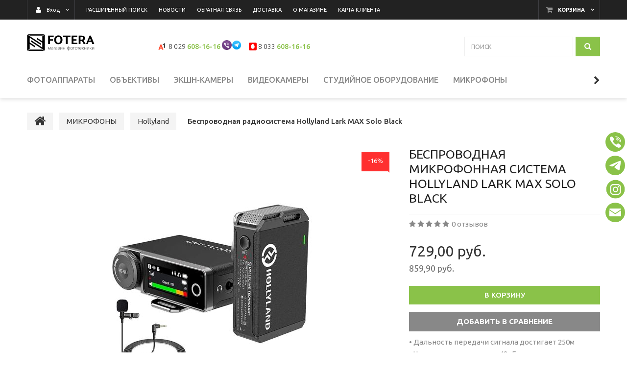

--- FILE ---
content_type: text/html; charset=UTF-8
request_url: https://fotera.by/mikrofony/Hollyland/Lark-MAX/
body_size: 51953
content:
<!DOCTYPE html>
<html lang="ru">
    <head>
        <title>Радиосистема для стрима Hollyland Lark MAX Solo в Минске </title>
                    <meta http-equiv="Content-Type" content="text/html; charset=utf-8">
            <meta http-equiv="X-UA-Compatible" content="IE=edge">
                            <meta name="generator" content="beSeller.by">
                            <meta name="platform" content="beSeller.by">
                            <meta name="cms" content="beSeller.by">
                            <meta property="og:site_name" content="Специализированный фотомагазин в Минске. Шоу-рум фототехники.">
                            <meta name="generator" content="beseller.by - SaaS-платформа для создания интернет-магазинов">
                            <meta name="mailru-domain" content="KBWDj6JsJNcWS0Uu"/>
<meta name="yandex-verification" content="d2f8ad2168ba9557" />
<meta http-equiv="Content-Language" content="ru-BY"/>

                            <meta name="keywords" content="Беспроводная радиосистема Hollyland Lark MAX Solo Black">
                            <meta name="description" content="Шоурум фототехники (огромный выбор). Низкие цены. Специализированный фотомагазин в Минске. Купить Hollyland Lark MAX Solo с доставкой по Минску и РБ. Описание Hollyland Lark MAX, цена, характеристики и фото. Акции и партнерские программы: TEST DRIVE ,тест драйв, trade-in. Удобная система оплаты. Офи">
                            <meta property="og:title" content="Радиосистема для стрима Hollyland Lark MAX Solo в Минске ">
                            <meta property="og:description" content="Шоурум фототехники (огромный выбор). Низкие цены. Специализированный фотомагазин в Минске. Купить Hollyland Lark MAX Solo с доставкой по Минску и РБ. Описание Hollyland Lark MAX, цена, характеристики и фото. Акции и партнерские программы: TEST DRIVE ,тест драйв, trade-in. Удобная система оплаты. Офи">
                            <meta property="og:image" content="/pics/items/larkmaxsolo.jpg">
                            <meta property="og:type" content="product:item">
                            <meta property="og:url" content="https://fotera.by/mikrofony/Hollyland/Lark-MAX/">
                        <meta name="viewport" content="width=device-width, initial-scale=1">
                            <link rel="canonical" href="https://fotera.by/mikrofony/Hollyland/Lark-MAX/">
            <link rel="stylesheet" href="/manager/template/css?f=less/user/l-reset.css">
            <link rel="stylesheet" type="text/css" href="/manager/template/less?f=styles/less/theme.less&t=1756299684">
            <link rel="stylesheet" href="/styles/fontawesome/css/font-awesome.min.css">
            <link href="//fonts.googleapis.com/css?family=Ubuntu:300,400,500,700&subset=cyrillic-ext" rel="stylesheet">
                            <link rel="stylesheet" href="/lib/findtips/css/findtips.css">
                            <link rel="shortcut icon" href="/favicon.ico?t=1436525631?t=1479815138" type="image/x-icon">
                                        <script src="/js/lozad.min.js"></script>
            <script src="/js/jquery-1.11.2.min.js"></script>
            <script src="/manager/template/js?char=utf-8&f=jquery.cookie.js,ok-ref-parse.js,ok-main-controller.js,ok-alt-scroll.js,ok-base.js,tab.js,tooltip.js,modal.js,validate.min.js,jquery.menu-aim.js,jquery.easing.min.js,ok-menu.js,ok-modifications.js,ok-menu-more.js,ok-viewed-products.js,ok-compare.js,ok-reviews.js,ok-cart.js,ok-feedback.js,carousel.js,ok-auth.js,ok-form.js,scrollspy.js,jquery.easing.min.js,ok-findtips.js,jquery.materialripple.js,jquery.textarea_autosize.js,dropdown.js,ok-base-data-functions.js,pl-logo.js,jquery.zoom.min.js,ok-base-functions.js,jquery.simple-pagination.js,ok-subscribe.js,ok-cart-calculate.js&t=1756299684"></script>
            <!-- Global site tag (gtag.js) - Google Analytics -->
<script async src="https://www.googletagmanager.com/gtag/js?id=UA-78943945-1"></script>
<script>
  window.dataLayer = window.dataLayer || [];
  function gtag(){dataLayer.push(arguments);}
  gtag('js', new Date());
  gtag('config', 'UA-78943945-1');
</script>
                            <link rel="manifest" href="/manifest.json">
                            <link rel="apple-touch-icon" sizes="192x192" href="/pics/pwa/icon192x192.png">
                            <meta name="theme-color" content="#000000">
                            <script>
    if ("serviceWorker" in navigator) {
        if (!navigator.serviceWorker.controller) {
            navigator.serviceWorker
                .register("/lib/files/ok-service-worker.js")
                .then(function (reg) {
                    // console.log("[PWA Builder] Service worker has been registered for scope: " + reg.scope);
                });
        }
    }
    function usePwaPopup() {
        function getCookie(name) {
            let matches = document.cookie.match(
                new RegExp(
                    '(?:^|; )' +
                    name.replace(/([\.$?*|{}\(\)\[\]\\\/\+^])/g, '\\$1') +
                    '=([^;]*)',
                ),
            );
            return matches ? decodeURIComponent(matches[1]) : undefined;
        }

        const startDate = Date.now() + 60000;
        const maxAgeCk = 60 * 60 * 24 * 30;
        let promptEvent = null;
        window.addEventListener('beforeinstallprompt', (e) => {
            e.preventDefault();
            promptEvent = e;
        });
        document.addEventListener('click', async () => {
            if (Date.now() > startDate && promptEvent && !getCookie('showPwaPopup')) {
                try {
                    promptEvent.prompt();
                    const { outcome } = await promptEvent.userChoice;
                    if (outcome === 'dismissed') {
                        document.cookie = `showPwaPopup=true; max-age=${maxAgeCk}`;
                    } else {
                        document.cookie = `showPwaPopup=true; max-age=${maxAgeCk * 12}`;
                    }
                } catch (e) {}
            }
        });
    }
    usePwaPopup();
</script>
                            <!-- Google tag (gtag.js) - Google Analytics -->
<script async src="https://www.googletagmanager.com/gtag/js?id=UA-78943945-1">
</script>
<script>
  window.dataLayer = window.dataLayer || [];
  function gtag(){dataLayer.push(arguments);}
  gtag('js', new Date());

  gtag('config', 'UA-78943945-1');
</script>
                            <script src="/manager/callMe/script?charset=utf8" defer></script>
                            <script src="/js/ok-ecommerce.js" defer></script>
                            <!-- Интернет-магазин создан на SaaS-платформе beseller.by -->
    <div class="shareaholic-canvas" data-app="share_buttons" data-app-id="33112631"></div>
    <style>
        .shareaholic-share-buttons-container.shareaholic-normal {
            position: fixed;
            z-index: 10000000;
            right: 0;
            line-height: 0 !important;
            top: 37%;
        }
    </style>
    </head>
    <body data-tplId="39" class="-aside"><meta name="google-site-verification" content="Um2cWougaNlHOBGsagJHtdTfmeHXLkHxD6cffsnMgik" />
        <div class="l-site">
            <div class="l-row l-content-box">
                <input type="hidden" id="statusBadgeText" class="hidden" value="Новинка,Под заказ,день,дня,дней">
<input type="hidden" id="cartWords" value="от">
<header class="l-header">
    <div class="l-header-box">
        <input type="hidden" id="menuMoreText" class="hidden" value="Еще...">
<div class="l-topbar-up">
    <div class="container">
        <div class="l-topbar-action">
                            <div class="ok-shcart-box -state-disabled" data-cart-box="">
                    <button class="ok-shcart__btn ok-shcart__ico ok-btn -btn-style-alt" data-url="/shcart/"
                            data-cart-icon="">
                        <i style="margin-left: -2px;" class="fa fa-shopping-cart"></i><sup data-cartcount=""></sup>
                    </button>
                    <button class="ok-shcart__info" data-url="/shcart/">Корзина</button>
                    <div class="ok-shcart-popup">
                        <div class="ok-shcart -form-theme-mini">
                            <div class="ok-shcart__cont">
                                <div class="ok-shcart__cont-inner" data-shcart-items=""></div>
                            </div>
                            <div class="ok-shcart__footer" data-shcart-footer="">
                                <div class="ok-shcart__footer-inner">
                                    <p class="ok-shcart__total-info f-tac">
                                        <span>Сумма: </span>
                                        <b><span class="ok-shcart__total" data-shcart-total="">
                                           </span><span data-shcart-suffix=""></span></b>
                                    </p>
                                    <a class="ok-btn -btn-theme-action -width-full" data-gtm-id="order-send-menu" rel="nofollow"
                                       data-url="/shcart/">Оформить
                                    </a>
                                </div>
                            </div>
                        </div>
                    </div>
                </div>
                        <div class="ok-auth -state-active" data-auth="">
				<span class="ok-auth__btn" data-auth-btn="">
					<button class="ok-auth__ico ok-btn -btn-style-alt">
						<i class="fa fa-user"></i>
					</button>
					<span data-auth-info="" class="ok-auth__info">Вход</span>
				</span>
                <div class="ok-profile">
                    <ul class="ok-profile-menu" id="ok-profile-menu">
                        <li>
                            <a class="ok-profile__href" href="/orders.xhtml" rel="nofollow">
                                <i class="ok-profile__icon fa fa-history"></i>
                                <span class="ok-profile__text">История заказов</span>
                            </a>
                        </li>
                        <li>
                            <a data-toggle="modal" data-target=".ok-modal-userinfo" class="ok-open-modal-userinfo ok-profile__href" href="#">
                                <i class="ok-profile__icon fa fa-list-ul"></i>
                                <span class="ok-profile__text">Личные данные</span>
                            </a>
                        </li>
                        <li>
                            <a data-toggle="modal" data-target=".ok-modal-address" class="ok-open-modal-address ok-profile__href" href="#">
                                <i class="ok-profile__icon fa fa-home"></i>
                                <span class="ok-profile__text">Мои адреса</span>
                            </a>
                        </li>
                        <li>
                            <a class="ok-profile__href" href="/user/exit/" rel="nofollow">
                                <i class="ok-profile__icon fa fa-sign-out"></i>
                                <span class="ok-profile__text">Выход</span>
                            </a>
                        </li>
                    </ul>
                </div>
                <div class="ok-enter -form-theme-mini">
                    <ul class="-btn-together -mb-article-half" role="tablist">
                        <li href="#enter" class="ok-btn-signin -width-half active" data-toggle="tab" aria-controls="enter" role="tab"
                            aria-expanded="true">Вход
                        </li>
                        <li href="#registration" class="ok-btn-register -width-half" data-toggle="tab" role="tab" aria-controls="registration"
                            aria-expanded="false" data-register-url="/user/register/modal/">Регистрация
                        </li>
                        <li href="#restore" class="ok-btn-restore -width-half hidden" data-toggle="tab" role="tab" aria-controls="restore"
                            aria-expanded="false">Восстановить
                        </li>
                    </ul>
                    <div class="tab-content">
                        <div role="tabpanel" class="tab-pane active" id="enter">
                            <form class="ok-form" data-auth-shoplogin="" data-form-validate="login">
                                <input type="hidden" name="_token" value="oUEAbmqHL9VEeLC6sBcDRJbviC9H4yn72USzgsdW" autocomplete="off">
                                <div class="ok-form-row -input-special data-input-check">
                                    <input class="form-control -state-empty require_fields" type="text" placeholder="" name="log_email">
                                    <div class="ok-label-float">Ваш email</div>
                                    <span class="-input-border"></span>
                                </div>
                                <div class="ok-form-row -input-special data-input-check">
									<span class="input-group">
										<input class="form-control -state-empty require_fields" type="password" placeholder="" name="log_password">
										<div class="ok-label-float">Пароль</div>
										<span class="-input-border"></span>
										<span class="input-group-addon">
											<a class="ok-enter__restore-href" id="restore_btn">
												<span class="fa fa-support"></span>
											</a>
										</span>
									</span>
                                </div>
                                <div class="ok-form-row">
                                    <button class="ok-btn -btn-theme-action -width-full" data-btn-validate="login">
                                        Вход
                                    </button>
                                </div>
                            </form>
                        </div>
                        <div role="tabpanel" class="tab-pane" id="restore">
    <form class="ok-form" onsubmit="restore(this); return false">
        <input type="hidden" name="_token" value="oUEAbmqHL9VEeLC6sBcDRJbviC9H4yn72USzgsdW" autocomplete="off">
        <div class="ok-form-row">
            <div class="has-success">
                <div id="restore-msg" class="help-block"></div>
            </div>
        </div>
        <div class="ok-form-row -input-special data-input-check">
            <input class="form-control -state-empty require_fields" type="text" placeholder="" name="log_email">
            <div class="ok-label-float">Ваш email</div>
            <span class="-input-border"></span>
        </div>
        <div class="ok-form-row">
            <button class="ok-btn -btn-theme-action -width-full">Воcстановить</button>
        </div>
    </form>
</div>                        <div role="tabpanel" class="tab-pane" id="registration"></div>
                    </div>
                </div>
                <div class="modal fade ok-modal-userinfo" tabindex="-1" role="dialog" aria-labelledby="mySmallModalLabel" aria-hidden="true">
    <div class="modal-dialog">
        <div class="modal-content">
            <button type="button" class="close" data-dismiss="modal" aria-label="Close">
                <span aria-hidden="true" class="fa fa-close"></span>
            </button>
            <p class="h3">Личные данные</p>
            <div class="ok-form-row f-size-medium">
                Здесь Вы можете указать/изменить личные данные для максимально комфортного взаимодействия с магазином.
            </div>
            <form class="ok-form" data-auth-setprofile="">
                <input type="hidden" name="_token" value="oUEAbmqHL9VEeLC6sBcDRJbviC9H4yn72USzgsdW" autocomplete="off">
                <div class="ok-form-row -input-special data-input-check">
                    <input class="form-control -state-empty" type="password" placeholder="" name="profile_password" id="profile_password">
                    <div class="ok-label-float">Пароль</div>
                    <span class="-input-border"></span>
                </div>
                <div class="ok-form-row -input-special data-input-check">
                    <input class="form-control -state-empty" type="text" placeholder="" name="profile_email" id="profile_email" readonly="">
                    <div class="ok-label-float">Контактный e-mail</div>
                    <span class="-input-border"></span>
                </div>
                <div class="ok-form-row -input-special data-input-check">
                    <input class="form-control" type="text" placeholder="+375 (XX) XXX-XX-XX" name="profile_phone" id="profile_phone">
                    <div class="ok-label-float">Телефон</div>
                    <span class="-input-border"></span>
                </div>
                <div class="ok-form-row -input-special data-input-check">
                    <input class="form-control -state-empty" type="text" placeholder="" name="profile_surname" id="profile_surname">
                    <div class="ok-label-float">Фамилия</div>
                    <span class="-input-border"></span>
                </div>
                <div class="ok-form-row -input-special data-input-check">
                    <input class="form-control -state-empty" type="text" placeholder="" name="profile_name" id="profile_name">
                    <div class="ok-label-float">Имя</div>
                    <span class="-input-border"></span>
                </div>
                <div class="ok-form-row -input-special data-input-check">
                    <input class="form-control -state-empty" type="text" placeholder="" name="profile_patronym" id="profile_patronym">
                    <div class="ok-label-float">Отчество</div>
                    <span class="-input-border"></span>
                </div>
                <div class="has-error">
                    <div class="ok-error help-block"></div>
                </div>
                <div class="-mt-article">
                    <button class="ok-btn -btn-theme-action -width-full">Изменить</button>
                </div>
            </form>
        </div>
    </div>
</div>
                <div class="modal fade ok-modal-address" tabindex="-1" role="dialog" aria-labelledby="mySmallModalLabel" aria-hidden="true">
                </div>
            </div>
            <div class="top-main-menu top-main-menu--collapsed">
				<span class="top-main-menu__title hidden-lg hidden-md">
					<i class="fa fa-bars" aria-hidden="true"></i>
					Меню
				</span>
                <ul class="top-main-menu__list hidden-sm hidden-xs">
                                                                                                                                <li class="top-main-menu__li">
        <a class="ok-menu-top__href" href="/find/">
            <span class="ok-menu-top__text">Расширенный поиск</span>
        </a>
    </li>

                                                                                                                                    <li class="top-main-menu__li">
        <a class="ok-menu-top__href" href="/news/">
            <span class="ok-menu-top__text">Новости</span>
        </a>
    </li>

                                                                                                                            <li class="top-main-menu__li">
        <a class="ok-menu-top__href" href="/feedback.xhtml">
            <span class="ok-menu-top__text">Обратная связь</span>
        </a>
    </li>

                                                                                                                            <li class="top-main-menu__li">
        <a class="ok-menu-top__href" href="/delivery.xhtml">
            <span class="ok-menu-top__text">Доставка</span>
        </a>
    </li>

                                                                                                                            <li class="top-main-menu__li">
        <a class="ok-menu-top__href" href="/info.xhtml">
            <span class="ok-menu-top__text">О магазине</span>
        </a>
    </li>

                                                                                                                            <li class="top-main-menu__li">
        <a class="ok-menu-top__href" href="/karta-klienta.xhtml">
            <span class="ok-menu-top__text">Карта клиента</span>
        </a>
    </li>

                                                            </ul>
            </div>
        </div>
    </div>
</div>
        <section class="l-topbar-content">
            <div class="container rel">
                <div class="ok-shop-logo-box">
                    <div class="ok-shop-logo">
                        <a class="ok-visual" href="/">
                            <img src="/pics/logo.gif" alt="Специализированный фотомагазин в Минске. Шоу-рум фототехники." title="Специализированный фотомагазин в Минске. Шоу-рум фототехники.">
                        </a>
                    </div>
                </div>
                <div class="ok-banner-top  col-xs-12 col-lg-6">
                                            <div class="ok-banner-top__phone-container"><span class="ok-telephone -tel-vel"> <span class="ok-telephone__code"> 8 029 </span><a href="tel:+375296081616">608-16-16</a> <sup> <a href="viber://chat?number=%2B375296081616"><img alt="viber" height="20px" src="/images/viber_icon.png" title="Viber" width="20px" /></a><a href="https://t.me/foteraby"><img alt="telegram" height="20px" src="/images/telegram_icon.png" title="Telegram" width="20px" /></a></sup></span><span class="ok-telephone -tel-mtc"><span class="ok-telephone__code">8 033 </span><a href="tel:+375296081616">608-16-16</a>&nbsp;</span>&nbsp;</div>
<!--<span class="ok-telephone icon-viber" style="margin-right: -2px !important;"></span><span class="ok-telephone icon-skype" style="margin-right: 3px; margin-left:10px;"></span>-->
<style type="text/css">span.ok-telephone.-tel-mtc {
    margin-left: 5px;
}
</style>

                                    </div>
                <div class="ok-search-box col-lg-3 col-md-4 col-sm-5 col-xs-12">
                    <div class="input-group">
                        <input placeholder="поиск" class="form-control ok-search-input -state-empty" autocomplete="off" data-findtips="" type="text"
                               id="findtext" name="findtext" value="" data-status="on">
                    </div>
                    <button type="submit" class="ok-search__btn">
                        <i class="fa fa-search"></i>
                    </button>
                    <div class="ok-find-tips-wrapper" style="display: none;">
                        <div id="findTips" class="ok-find-tips"></div>
                        <div class="clearfix"></div>
                    </div>
                </div>
            </div>
        </section>

        
        <div class="l-topbar">
            <div class="container">
                <div class="row">
                    <div class="ok-menu-top__mobile hidden-md hidden-lg hidden-md hidden-sm">Каталог<i class="fa fa-plus" aria-hidden="true"></i>
                    </div>
                    <div class="ok-menu-top">
                        <ul role="menu" class="ok-menu__list-lvl-2-content-box">
                                                                                                                                                                <li class="ok-menu-top__li" data-menu-item-id="1608937">
                                    <a class="ok-menu-top__href" href="/CIFROVYE_FOTOAPPARATY/">
                                        <span class="ok-menu-top__text">ФОТОАППАРАТЫ</span>
                                                                                    <i class="fa fa-chevron-down hidden-lg hidden-md hidden-sm" aria-hidden="true"></i>
                                                                            </a>
                                                                            <div class="ok-menu__level2 ok-menu__level2 container" data-menu-item-id="1608937">
                                            <ul>
                                                                                                    <li class="ok-menu__level2__item">
                                                        <a class="ok-menu__level2__item__link"
                                                           href="/CIFROVYE_FOTOAPPARATY/CANON/">
                                                            CANON
                                                        </a>
                                                    </li>
                                                                                                    <li class="ok-menu__level2__item">
                                                        <a class="ok-menu__level2__item__link"
                                                           href="/CIFROVYE_FOTOAPPARATY/NIKON2/">
                                                            NIKON
                                                        </a>
                                                    </li>
                                                                                                    <li class="ok-menu__level2__item">
                                                        <a class="ok-menu__level2__item__link"
                                                           href="/CIFROVYE_FOTOAPPARATY/SONY/">
                                                            SONY
                                                        </a>
                                                    </li>
                                                                                                    <li class="ok-menu__level2__item">
                                                        <a class="ok-menu__level2__item__link"
                                                           href="/CIFROVYE_FOTOAPPARATY/FUJIFILM2/">
                                                            FUJIFILM
                                                        </a>
                                                    </li>
                                                                                                    <li class="ok-menu__level2__item">
                                                        <a class="ok-menu__level2__item__link"
                                                           href="/CIFROVYE_FOTOAPPARATY/PENTAX/">
                                                            PENTAX RICOH
                                                        </a>
                                                    </li>
                                                                                                    <li class="ok-menu__level2__item">
                                                        <a class="ok-menu__level2__item__link"
                                                           href="/CIFROVYE_FOTOAPPARATY/PANASONIC/">
                                                            PANASONIC
                                                        </a>
                                                    </li>
                                                                                                    <li class="ok-menu__level2__item">
                                                        <a class="ok-menu__level2__item__link"
                                                           href="/CIFROVYE_FOTOAPPARATY/hasselblad/">
                                                            HASSELBLAD
                                                        </a>
                                                    </li>
                                                                                                    <li class="ok-menu__level2__item">
                                                        <a class="ok-menu__level2__item__link"
                                                           href="/CIFROVYE_FOTOAPPARATY/LEICA/">
                                                            LEICA
                                                        </a>
                                                    </li>
                                                                                                    <li class="ok-menu__level2__item">
                                                        <a class="ok-menu__level2__item__link"
                                                           href="/CIFROVYE_FOTOAPPARATY/OLYMPUS/">
                                                            OLYMPUS
                                                        </a>
                                                    </li>
                                                                                                    <li class="ok-menu__level2__item">
                                                        <a class="ok-menu__level2__item__link"
                                                           href="/CIFROVYE_FOTOAPPARATY/KAMERY_MOMENTALNOY_PEChATI/">
                                                            КАМЕРЫ МОМЕНТАЛЬНОЙ ПЕЧАТИ
                                                        </a>
                                                    </li>
                                                                                            </ul>
                                        </div>
                                                                    </li>
                                                                                                                                                                <li class="ok-menu-top__li" data-menu-item-id="1608925">
                                    <a class="ok-menu-top__href" href="/Obektivy2/">
                                        <span class="ok-menu-top__text">ОБЪЕКТИВЫ</span>
                                                                                    <i class="fa fa-chevron-down hidden-lg hidden-md hidden-sm" aria-hidden="true"></i>
                                                                            </a>
                                                                            <div class="ok-menu__level2 ok-menu__level2 container" data-menu-item-id="1608925">
                                            <ul>
                                                                                                    <li class="ok-menu__level2__item">
                                                        <a class="ok-menu__level2__item__link"
                                                           href="/Obektivy2/CANON3/">
                                                            CANON
                                                        </a>
                                                    </li>
                                                                                                    <li class="ok-menu__level2__item">
                                                        <a class="ok-menu__level2__item__link"
                                                           href="/Obektivy2/NIKON32/">
                                                            NIKON
                                                        </a>
                                                    </li>
                                                                                                    <li class="ok-menu__level2__item">
                                                        <a class="ok-menu__level2__item__link"
                                                           href="/Obektivy2/Sony5/">
                                                            SONY
                                                        </a>
                                                    </li>
                                                                                                    <li class="ok-menu__level2__item">
                                                        <a class="ok-menu__level2__item__link"
                                                           href="/Obektivy2/TAMRON/">
                                                            TAMRON
                                                        </a>
                                                    </li>
                                                                                                    <li class="ok-menu__level2__item">
                                                        <a class="ok-menu__level2__item__link"
                                                           href="/Obektivy2/Sigma/">
                                                            SIGMA
                                                        </a>
                                                    </li>
                                                                                                    <li class="ok-menu__level2__item">
                                                        <a class="ok-menu__level2__item__link"
                                                           href="/Obektivy2/Viltrox/">
                                                            VILTROX
                                                        </a>
                                                    </li>
                                                                                                    <li class="ok-menu__level2__item">
                                                        <a class="ok-menu__level2__item__link"
                                                           href="/Obektivy2/FujiFilm5/">
                                                            FUJIFILM
                                                        </a>
                                                    </li>
                                                                                                    <li class="ok-menu__level2__item">
                                                        <a class="ok-menu__level2__item__link"
                                                           href="/Obektivy2/samyang/">
                                                            SAMYANG
                                                        </a>
                                                    </li>
                                                                                                    <li class="ok-menu__level2__item">
                                                        <a class="ok-menu__level2__item__link"
                                                           href="/Obektivy2/Panasonic4/">
                                                            PANASONIC
                                                        </a>
                                                    </li>
                                                                                                    <li class="ok-menu__level2__item">
                                                        <a class="ok-menu__level2__item__link"
                                                           href="/Obektivy2/tokina/">
                                                            TOKINA
                                                        </a>
                                                    </li>
                                                                                                    <li class="ok-menu__level2__item">
                                                        <a class="ok-menu__level2__item__link"
                                                           href="/Obektivy2/laowa/">
                                                            LAOWA
                                                        </a>
                                                    </li>
                                                                                                    <li class="ok-menu__level2__item">
                                                        <a class="ok-menu__level2__item__link"
                                                           href="/Obektivy2/Carl_Zeiss/">
                                                            CARL ZEISS
                                                        </a>
                                                    </li>
                                                                                                    <li class="ok-menu__level2__item">
                                                        <a class="ok-menu__level2__item__link"
                                                           href="/Obektivy2/leica-2/">
                                                            LEICA
                                                        </a>
                                                    </li>
                                                                                                    <li class="ok-menu__level2__item">
                                                        <a class="ok-menu__level2__item__link"
                                                           href="/Obektivy2/OLYMPUS5/">
                                                            OLYMPUS
                                                        </a>
                                                    </li>
                                                                                                    <li class="ok-menu__level2__item">
                                                        <a class="ok-menu__level2__item__link"
                                                           href="/Obektivy2/Pentax322/">
                                                            PENTAX
                                                        </a>
                                                    </li>
                                                                                                    <li class="ok-menu__level2__item">
                                                        <a class="ok-menu__level2__item__link"
                                                           href="/Obektivy2/yongnuo-3/">
                                                            YONGNUO
                                                        </a>
                                                    </li>
                                                                                                    <li class="ok-menu__level2__item">
                                                        <a class="ok-menu__level2__item__link"
                                                           href="/Obektivy2/zenitar/">
                                                            ЗЕНИТАР
                                                        </a>
                                                    </li>
                                                                                                    <li class="ok-menu__level2__item">
                                                        <a class="ok-menu__level2__item__link"
                                                           href="/Obektivy2/sirui/">
                                                            SIRUI
                                                        </a>
                                                    </li>
                                                                                                    <li class="ok-menu__level2__item">
                                                        <a class="ok-menu__level2__item__link"
                                                           href="/Obektivy2/adaptery-perehodnye-kolca/">
                                                            АДАПТЕРЫ
                                                        </a>
                                                    </li>
                                                                                            </ul>
                                        </div>
                                                                    </li>
                                                                                                                                                                <li class="ok-menu-top__li" data-menu-item-id="1608931">
                                    <a class="ok-menu-top__href" href="/Ekshen_Kamery/">
                                        <span class="ok-menu-top__text">ЭКШН-КАМЕРЫ</span>
                                                                                    <i class="fa fa-chevron-down hidden-lg hidden-md hidden-sm" aria-hidden="true"></i>
                                                                            </a>
                                                                            <div class="ok-menu__level2 ok-menu__level2 container" data-menu-item-id="1608931">
                                            <ul>
                                                                                                    <li class="ok-menu__level2__item">
                                                        <a class="ok-menu__level2__item__link"
                                                           href="/Ekshen_Kamery/DJI-Osmo/">
                                                            DJI
                                                        </a>
                                                    </li>
                                                                                                    <li class="ok-menu__level2__item">
                                                        <a class="ok-menu__level2__item__link"
                                                           href="/Ekshen_Kamery/insta360/">
                                                            Insta360
                                                        </a>
                                                    </li>
                                                                                                    <li class="ok-menu__level2__item">
                                                        <a class="ok-menu__level2__item__link"
                                                           href="/Ekshen_Kamery/gopro/">
                                                            GoPro 
                                                        </a>
                                                    </li>
                                                                                                    <li class="ok-menu__level2__item">
                                                        <a class="ok-menu__level2__item__link"
                                                           href="/Ekshen_Kamery/sjcam/">
                                                            SJCAM
                                                        </a>
                                                    </li>
                                                                                                    <li class="ok-menu__level2__item">
                                                        <a class="ok-menu__level2__item__link"
                                                           href="/Ekshen_Kamery/SONY10/">
                                                            SONY
                                                        </a>
                                                    </li>
                                                                                                    <li class="ok-menu__level2__item">
                                                        <a class="ok-menu__level2__item__link"
                                                           href="/Ekshen_Kamery/AKASO/">
                                                            AKASO
                                                        </a>
                                                    </li>
                                                                                                    <li class="ok-menu__level2__item">
                                                        <a class="ok-menu__level2__item__link"
                                                           href="/Ekshen_Kamery/canon-minsk/">
                                                            CANON
                                                        </a>
                                                    </li>
                                                                                                    <li class="ok-menu__level2__item">
                                                        <a class="ok-menu__level2__item__link"
                                                           href="/Ekshen_Kamery/aksessuary-dlya-gopro/">
                                                            АКСЕССУАРЫ
                                                        </a>
                                                    </li>
                                                                                            </ul>
                                        </div>
                                                                    </li>
                                                                                                                                                                <li class="ok-menu-top__li" data-menu-item-id="1608933">
                                    <a class="ok-menu-top__href" href="/VIDEOKAMERY/">
                                        <span class="ok-menu-top__text">ВИДЕОКАМЕРЫ</span>
                                                                                    <i class="fa fa-chevron-down hidden-lg hidden-md hidden-sm" aria-hidden="true"></i>
                                                                            </a>
                                                                            <div class="ok-menu__level2 ok-menu__level2 container" data-menu-item-id="1608933">
                                            <ul>
                                                                                                    <li class="ok-menu__level2__item">
                                                        <a class="ok-menu__level2__item__link"
                                                           href="/VIDEOKAMERY/sony17/">
                                                            SONY
                                                        </a>
                                                    </li>
                                                                                                    <li class="ok-menu__level2__item">
                                                        <a class="ok-menu__level2__item__link"
                                                           href="/VIDEOKAMERY/panasonic222/">
                                                            PANASONIC
                                                        </a>
                                                    </li>
                                                                                                    <li class="ok-menu__level2__item">
                                                        <a class="ok-menu__level2__item__link"
                                                           href="/VIDEOKAMERY/canon9/">
                                                            CANON
                                                        </a>
                                                    </li>
                                                                                                    <li class="ok-menu__level2__item">
                                                        <a class="ok-menu__level2__item__link"
                                                           href="/VIDEOKAMERY/Blackmagic/">
                                                            BLACKMAGIC
                                                        </a>
                                                    </li>
                                                                                            </ul>
                                        </div>
                                                                    </li>
                                                                                                                                                                <li class="ok-menu-top__li" data-menu-item-id="1608934">
                                    <a class="ok-menu-top__href" href="/studiynoe-oborudovanie/">
                                        <span class="ok-menu-top__text">СТУДИЙНОЕ ОБОРУДОВАНИЕ</span>
                                                                                    <i class="fa fa-chevron-down hidden-lg hidden-md hidden-sm" aria-hidden="true"></i>
                                                                            </a>
                                                                            <div class="ok-menu__level2 ok-menu__level2 container" data-menu-item-id="1608934">
                                            <ul>
                                                                                                    <li class="ok-menu__level2__item">
                                                        <a class="ok-menu__level2__item__link"
                                                           href="/studiynoe-oborudovanie/postoyannyy-svet/">
                                                            Постоянный свет
                                                        </a>
                                                    </li>
                                                                                                    <li class="ok-menu__level2__item">
                                                        <a class="ok-menu__level2__item__link"
                                                           href="/studiynoe-oborudovanie/Studiynye_vspyshki/">
                                                            Студийные вспышки и комплекты
                                                        </a>
                                                    </li>
                                                                                                    <li class="ok-menu__level2__item">
                                                        <a class="ok-menu__level2__item__link"
                                                           href="/studiynoe-oborudovanie/slaydery/">
                                                            Лампы, панели, мечи
                                                        </a>
                                                    </li>
                                                                                                    <li class="ok-menu__level2__item">
                                                        <a class="ok-menu__level2__item__link"
                                                           href="/studiynoe-oborudovanie/osvetiteli-led/">
                                                            Софтбоксы, октобоксы
                                                        </a>
                                                    </li>
                                                                                                    <li class="ok-menu__level2__item">
                                                        <a class="ok-menu__level2__item__link"
                                                           href="/studiynoe-oborudovanie/zonty-i-otrazhateli-lastolite/">
                                                            Зонты и отражатели 
                                                        </a>
                                                    </li>
                                                                                                    <li class="ok-menu__level2__item">
                                                        <a class="ok-menu__level2__item__link"
                                                           href="/studiynoe-oborudovanie/svetovye-stoyki/">
                                                            Световые стойки
                                                        </a>
                                                    </li>
                                                                                                    <li class="ok-menu__level2__item">
                                                        <a class="ok-menu__level2__item__link"
                                                           href="/studiynoe-oborudovanie/laytkuby-dlya-predmetnoy-s-mki/">
                                                            Для предметной съёмки
                                                        </a>
                                                    </li>
                                                                                                    <li class="ok-menu__level2__item">
                                                        <a class="ok-menu__level2__item__link"
                                                           href="/studiynoe-oborudovanie/falcon/">
                                                            Falcon
                                                        </a>
                                                    </li>
                                                                                            </ul>
                                        </div>
                                                                    </li>
                                                                                                                                                                <li class="ok-menu-top__li" data-menu-item-id="1608920">
                                    <a class="ok-menu-top__href" href="/mikrofony/">
                                        <span class="ok-menu-top__text">МИКРОФОНЫ</span>
                                                                                    <i class="fa fa-chevron-down hidden-lg hidden-md hidden-sm" aria-hidden="true"></i>
                                                                            </a>
                                                                            <div class="ok-menu__level2 ok-menu__level2 container" data-menu-item-id="1608920">
                                            <ul>
                                                                                                    <li class="ok-menu__level2__item">
                                                        <a class="ok-menu__level2__item__link"
                                                           href="/mikrofony/Hollyland/">
                                                            Hollyland
                                                        </a>
                                                    </li>
                                                                                                    <li class="ok-menu__level2__item">
                                                        <a class="ok-menu__level2__item__link"
                                                           href="/mikrofony/DJI/">
                                                            DJI
                                                        </a>
                                                    </li>
                                                                                                    <li class="ok-menu__level2__item">
                                                        <a class="ok-menu__level2__item__link"
                                                           href="/mikrofony/Godox-zvuk/">
                                                            GODOX
                                                        </a>
                                                    </li>
                                                                                                    <li class="ok-menu__level2__item">
                                                        <a class="ok-menu__level2__item__link"
                                                           href="/mikrofony/Saramonic-minsk/">
                                                            SARAMONIC
                                                        </a>
                                                    </li>
                                                                                                    <li class="ok-menu__level2__item">
                                                        <a class="ok-menu__level2__item__link"
                                                           href="/mikrofony/sony-2/">
                                                            SONY
                                                        </a>
                                                    </li>
                                                                                                    <li class="ok-menu__level2__item">
                                                        <a class="ok-menu__level2__item__link"
                                                           href="/mikrofony/falcon-eyes-3/">
                                                            FALCON EYES
                                                        </a>
                                                    </li>
                                                                                            </ul>
                                        </div>
                                                                    </li>
                                                                                                                                                                <li class="ok-menu-top__li" data-menu-item-id="1608923">
                                    <a class="ok-menu-top__href" href="/VSPYShKI/">
                                        <span class="ok-menu-top__text">ВСПЫШКИ, ОСВЕТИТЕЛИ, НАКАМЕРНЫЙ СВЕТ</span>
                                                                                    <i class="fa fa-chevron-down hidden-lg hidden-md hidden-sm" aria-hidden="true"></i>
                                                                            </a>
                                                                            <div class="ok-menu__level2 ok-menu__level2 container" data-menu-item-id="1608923">
                                            <ul>
                                                                                                    <li class="ok-menu__level2__item">
                                                        <a class="ok-menu__level2__item__link"
                                                           href="/VSPYShKI/svet-zhiyun/">
                                                            ZHIYUN
                                                        </a>
                                                    </li>
                                                                                                    <li class="ok-menu__level2__item">
                                                        <a class="ok-menu__level2__item__link"
                                                           href="/VSPYShKI/godox/">
                                                            GODOX
                                                        </a>
                                                    </li>
                                                                                                    <li class="ok-menu__level2__item">
                                                        <a class="ok-menu__level2__item__link"
                                                           href="/VSPYShKI/aputure/">
                                                            Aputure
                                                        </a>
                                                    </li>
                                                                                                    <li class="ok-menu__level2__item">
                                                        <a class="ok-menu__level2__item__link"
                                                           href="/VSPYShKI/falcon-eyes/">
                                                            FALCON EYES
                                                        </a>
                                                    </li>
                                                                                                    <li class="ok-menu__level2__item">
                                                        <a class="ok-menu__level2__item__link"
                                                           href="/VSPYShKI/yongnuo-2/">
                                                            YONGNUO
                                                        </a>
                                                    </li>
                                                                                                    <li class="ok-menu__level2__item">
                                                        <a class="ok-menu__level2__item__link"
                                                           href="/VSPYShKI/FUJIFILM4/">
                                                            FUJIFILM
                                                        </a>
                                                    </li>
                                                                                                    <li class="ok-menu__level2__item">
                                                        <a class="ok-menu__level2__item__link"
                                                           href="/VSPYShKI/CANON4/">
                                                            CANON
                                                        </a>
                                                    </li>
                                                                                                    <li class="ok-menu__level2__item">
                                                        <a class="ok-menu__level2__item__link"
                                                           href="/VSPYShKI/NIKON4/">
                                                            NIKON
                                                        </a>
                                                    </li>
                                                                                                    <li class="ok-menu__level2__item">
                                                        <a class="ok-menu__level2__item__link"
                                                           href="/VSPYShKI/raylab-2/">
                                                            RAYLAB
                                                        </a>
                                                    </li>
                                                                                                    <li class="ok-menu__level2__item">
                                                        <a class="ok-menu__level2__item__link"
                                                           href="/VSPYShKI/SONY52/">
                                                            SONY
                                                        </a>
                                                    </li>
                                                                                                    <li class="ok-menu__level2__item">
                                                        <a class="ok-menu__level2__item__link"
                                                           href="/VSPYShKI/NISSIN/">
                                                            NISSIN
                                                        </a>
                                                    </li>
                                                                                                    <li class="ok-menu__level2__item">
                                                        <a class="ok-menu__level2__item__link"
                                                           href="/VSPYShKI/Leica2/">
                                                            LEICA
                                                        </a>
                                                    </li>
                                                                                                    <li class="ok-menu__level2__item">
                                                        <a class="ok-menu__level2__item__link"
                                                           href="/VSPYShKI/METZ/">
                                                            METZ
                                                        </a>
                                                    </li>
                                                                                                    <li class="ok-menu__level2__item">
                                                        <a class="ok-menu__level2__item__link"
                                                           href="/VSPYShKI/PENTAX3/">
                                                            PENTAX
                                                        </a>
                                                    </li>
                                                                                            </ul>
                                        </div>
                                                                    </li>
                                                                                                                                                                <li class="ok-menu-top__li" data-menu-item-id="1608935">
                                    <a class="ok-menu-top__href" href="/sistemy-stabilizacii-i-aksessury/">
                                        <span class="ok-menu-top__text">СИСТЕМЫ СТАБИЛИЗАЦИИ</span>
                                                                                    <i class="fa fa-chevron-down hidden-lg hidden-md hidden-sm" aria-hidden="true"></i>
                                                                            </a>
                                                                            <div class="ok-menu__level2 ok-menu__level2 container" data-menu-item-id="1608935">
                                            <ul>
                                                                                                    <li class="ok-menu__level2__item">
                                                        <a class="ok-menu__level2__item__link"
                                                           href="/sistemy-stabilizacii-i-aksessury/Ronin/">
                                                            DJI
                                                        </a>
                                                    </li>
                                                                                                    <li class="ok-menu__level2__item">
                                                        <a class="ok-menu__level2__item__link"
                                                           href="/sistemy-stabilizacii-i-aksessury/hohem/">
                                                            Hohem
                                                        </a>
                                                    </li>
                                                                                                    <li class="ok-menu__level2__item">
                                                        <a class="ok-menu__level2__item__link"
                                                           href="/sistemy-stabilizacii-i-aksessury/zhiyun/">
                                                            Zhiyun
                                                        </a>
                                                    </li>
                                                                                                    <li class="ok-menu__level2__item">
                                                        <a class="ok-menu__level2__item__link"
                                                           href="/sistemy-stabilizacii-i-aksessury/feiyutech/">
                                                            FeiyuTech
                                                        </a>
                                                    </li>
                                                                                                    <li class="ok-menu__level2__item">
                                                        <a class="ok-menu__level2__item__link"
                                                           href="/sistemy-stabilizacii-i-aksessury/powervision/">
                                                            PowerVision
                                                        </a>
                                                    </li>
                                                                                            </ul>
                                        </div>
                                                                    </li>
                                                                                                                                                                <li class="ok-menu-top__li" data-menu-item-id="1608938">
                                    <a class="ok-menu-top__href" href="/Atomos/">
                                        <span class="ok-menu-top__text">НАКАМЕРНЫЕ МОНИТОРЫ </span>
                                                                            </a>
                                                                    </li>
                                                                                                                                                                <li class="ok-menu-top__li" data-menu-item-id="1608932">
                                    <a class="ok-menu-top__href" href="/KARTY_PAMYaTI/">
                                        <span class="ok-menu-top__text">КАРТЫ ПАМЯТИ, КАРТРИДЕРЫ</span>
                                                                                    <i class="fa fa-chevron-down hidden-lg hidden-md hidden-sm" aria-hidden="true"></i>
                                                                            </a>
                                                                            <div class="ok-menu__level2 ok-menu__level2 container" data-menu-item-id="1608932">
                                            <ul>
                                                                                                    <li class="ok-menu__level2__item">
                                                        <a class="ok-menu__level2__item__link"
                                                           href="/KARTY_PAMYaTI/SanDisk/">
                                                            SanDisk
                                                        </a>
                                                    </li>
                                                                                                    <li class="ok-menu__level2__item">
                                                        <a class="ok-menu__level2__item__link"
                                                           href="/KARTY_PAMYaTI/Lexar/">
                                                            Lexar
                                                        </a>
                                                    </li>
                                                                                                    <li class="ok-menu__level2__item">
                                                        <a class="ok-menu__level2__item__link"
                                                           href="/KARTY_PAMYaTI/Sony11/">
                                                            Sony
                                                        </a>
                                                    </li>
                                                                                                    <li class="ok-menu__level2__item">
                                                        <a class="ok-menu__level2__item__link"
                                                           href="/KARTY_PAMYaTI/Delkin/">
                                                            Delkin
                                                        </a>
                                                    </li>
                                                                                                    <li class="ok-menu__level2__item">
                                                        <a class="ok-menu__level2__item__link"
                                                           href="/KARTY_PAMYaTI/usb-nakopiteli/">
                                                            USB-накопители
                                                        </a>
                                                    </li>
                                                                                            </ul>
                                        </div>
                                                                    </li>
                                                                                                                                                                <li class="ok-menu-top__li" data-menu-item-id="1608940">
                                    <a class="ok-menu-top__href" href="/Proektory/">
                                        <span class="ok-menu-top__text">ПРОЕКТОРЫ</span>
                                                                                    <i class="fa fa-chevron-down hidden-lg hidden-md hidden-sm" aria-hidden="true"></i>
                                                                            </a>
                                                                            <div class="ok-menu__level2 ok-menu__level2 container" data-menu-item-id="1608940">
                                            <ul>
                                                                                                    <li class="ok-menu__level2__item">
                                                        <a class="ok-menu__level2__item__link"
                                                           href="/Proektory/Xgimi/">
                                                            Xgimi 
                                                        </a>
                                                    </li>
                                                                                                    <li class="ok-menu__level2__item">
                                                        <a class="ok-menu__level2__item__link"
                                                           href="/Proektory/wanbo/">
                                                            Wanbo
                                                        </a>
                                                    </li>
                                                                                            </ul>
                                        </div>
                                                                    </li>
                                                                                                                                                                <li class="ok-menu-top__li" data-menu-item-id="1608924">
                                    <a class="ok-menu-top__href" href="/Sumki/">
                                        <span class="ok-menu-top__text">СУМКИ, РЮКЗАКИ</span>
                                                                                    <i class="fa fa-chevron-down hidden-lg hidden-md hidden-sm" aria-hidden="true"></i>
                                                                            </a>
                                                                            <div class="ok-menu__level2 ok-menu__level2 container" data-menu-item-id="1608924">
                                            <ul>
                                                                                                    <li class="ok-menu__level2__item">
                                                        <a class="ok-menu__level2__item__link"
                                                           href="/Sumki/VANGUARD/">
                                                            VANGUARD
                                                        </a>
                                                    </li>
                                                                                                    <li class="ok-menu__level2__item">
                                                        <a class="ok-menu__level2__item__link"
                                                           href="/Sumki/PeakDesing/">
                                                            PEAK DESIGN
                                                        </a>
                                                    </li>
                                                                                                    <li class="ok-menu__level2__item">
                                                        <a class="ok-menu__level2__item__link"
                                                           href="/Sumki/pgytech/">
                                                            PGYTECH
                                                        </a>
                                                    </li>
                                                                                                    <li class="ok-menu__level2__item">
                                                        <a class="ok-menu__level2__item__link"
                                                           href="/Sumki/mropor/">
                                                            THINK TANK
                                                        </a>
                                                    </li>
                                                                                                    <li class="ok-menu__level2__item">
                                                        <a class="ok-menu__level2__item__link"
                                                           href="/Sumki/Manfrotto3/">
                                                            MANFROTTO
                                                        </a>
                                                    </li>
                                                                                                    <li class="ok-menu__level2__item">
                                                        <a class="ok-menu__level2__item__link"
                                                           href="/Sumki/lowepro/">
                                                            LOWEPRO
                                                        </a>
                                                    </li>
                                                                                                    <li class="ok-menu__level2__item">
                                                        <a class="ok-menu__level2__item__link"
                                                           href="/Sumki/Case_Logic/">
                                                            CASE LOGIC
                                                        </a>
                                                    </li>
                                                                                                    <li class="ok-menu__level2__item">
                                                        <a class="ok-menu__level2__item__link"
                                                           href="/Sumki/thule/">
                                                            THULE
                                                        </a>
                                                    </li>
                                                                                                    <li class="ok-menu__level2__item">
                                                        <a class="ok-menu__level2__item__link"
                                                           href="/Sumki/SONY6/">
                                                            SONY
                                                        </a>
                                                    </li>
                                                                                                    <li class="ok-menu__level2__item">
                                                        <a class="ok-menu__level2__item__link"
                                                           href="/Sumki/Fujifilm7/">
                                                            FUJIFILM
                                                        </a>
                                                    </li>
                                                                                                    <li class="ok-menu__level2__item">
                                                        <a class="ok-menu__level2__item__link"
                                                           href="/Sumki/FALCON-SUMKI/">
                                                            FALCON
                                                        </a>
                                                    </li>
                                                                                                    <li class="ok-menu__level2__item">
                                                        <a class="ok-menu__level2__item__link"
                                                           href="/Sumki/GREENBEAN/">
                                                            GREENBEAN
                                                        </a>
                                                    </li>
                                                                                                    <li class="ok-menu__level2__item">
                                                        <a class="ok-menu__level2__item__link"
                                                           href="/Sumki/canon-4/">
                                                            CANON
                                                        </a>
                                                    </li>
                                                                                                    <li class="ok-menu__level2__item">
                                                        <a class="ok-menu__level2__item__link"
                                                           href="/Sumki/National_Geographic2/">
                                                            NATIONAL GEOGRAPHIC
                                                        </a>
                                                    </li>
                                                                                                    <li class="ok-menu__level2__item">
                                                        <a class="ok-menu__level2__item__link"
                                                           href="/Sumki/KATA/">
                                                            KATA
                                                        </a>
                                                    </li>
                                                                                            </ul>
                                        </div>
                                                                    </li>
                                                                                                                                                                <li class="ok-menu-top__li" data-menu-item-id="1608922">
                                    <a class="ok-menu-top__href" href="/Shtativy/">
                                        <span class="ok-menu-top__text">ШТАТИВЫ, КРЕПЛЕНИЯ, СТОЙКИ</span>
                                                                                    <i class="fa fa-chevron-down hidden-lg hidden-md hidden-sm" aria-hidden="true"></i>
                                                                            </a>
                                                                            <div class="ok-menu__level2 ok-menu__level2 container" data-menu-item-id="1608922">
                                            <ul>
                                                                                                    <li class="ok-menu__level2__item">
                                                        <a class="ok-menu__level2__item__link"
                                                           href="/Shtativy/SIRUI-Minsk/">
                                                            SIRUI
                                                        </a>
                                                    </li>
                                                                                                    <li class="ok-menu__level2__item">
                                                        <a class="ok-menu__level2__item__link"
                                                           href="/Shtativy/Manfrotto2/">
                                                            MANFROTTO
                                                        </a>
                                                    </li>
                                                                                                    <li class="ok-menu__level2__item">
                                                        <a class="ok-menu__level2__item__link"
                                                           href="/Shtativy/greenbean-2/">
                                                            GreenBean
                                                        </a>
                                                    </li>
                                                                                                    <li class="ok-menu__level2__item">
                                                        <a class="ok-menu__level2__item__link"
                                                           href="/Shtativy/falcon-eyes-2/">
                                                            FALCON EYES
                                                        </a>
                                                    </li>
                                                                                                    <li class="ok-menu__level2__item">
                                                        <a class="ok-menu__level2__item__link"
                                                           href="/Shtativy/shtativ-raylab/">
                                                            Raylab
                                                        </a>
                                                    </li>
                                                                                                    <li class="ok-menu__level2__item">
                                                        <a class="ok-menu__level2__item__link"
                                                           href="/Shtativy/joby/">
                                                            Joby
                                                        </a>
                                                    </li>
                                                                                                    <li class="ok-menu__level2__item">
                                                        <a class="ok-menu__level2__item__link"
                                                           href="/Shtativy/benro/">
                                                            BENRO
                                                        </a>
                                                    </li>
                                                                                                    <li class="ok-menu__level2__item">
                                                        <a class="ok-menu__level2__item__link"
                                                           href="/Shtativy/peak-design/">
                                                            PEAK DESIGN
                                                        </a>
                                                    </li>
                                                                                                    <li class="ok-menu__level2__item">
                                                        <a class="ok-menu__level2__item__link"
                                                           href="/Shtativy/pgytech-2/">
                                                            PGYTECH
                                                        </a>
                                                    </li>
                                                                                                    <li class="ok-menu__level2__item">
                                                        <a class="ok-menu__level2__item__link"
                                                           href="/Shtativy/giottos/">
                                                            GIOTTOS
                                                        </a>
                                                    </li>
                                                                                                    <li class="ok-menu__level2__item">
                                                        <a class="ok-menu__level2__item__link"
                                                           href="/Shtativy/Velbon2/">
                                                            VELBON
                                                        </a>
                                                    </li>
                                                                                                    <li class="ok-menu__level2__item">
                                                        <a class="ok-menu__level2__item__link"
                                                           href="/Shtativy/STOYKI/">
                                                            СТОЙКИ
                                                        </a>
                                                    </li>
                                                                                            </ul>
                                        </div>
                                                                    </li>
                                                                                                                                                                <li class="ok-menu-top__li" data-menu-item-id="1608928">
                                    <a class="ok-menu-top__href" href="/OPTIKA/">
                                        <span class="ok-menu-top__text">БИНОКЛИ</span>
                                                                                    <i class="fa fa-chevron-down hidden-lg hidden-md hidden-sm" aria-hidden="true"></i>
                                                                            </a>
                                                                            <div class="ok-menu__level2 ok-menu__level2 container" data-menu-item-id="1608928">
                                            <ul>
                                                                                                    <li class="ok-menu__level2__item">
                                                        <a class="ok-menu__level2__item__link"
                                                           href="/OPTIKA/veber/">
                                                            Veber 
                                                        </a>
                                                    </li>
                                                                                                    <li class="ok-menu__level2__item">
                                                        <a class="ok-menu__level2__item__link"
                                                           href="/OPTIKA/FUJINON/">
                                                            FUJINON
                                                        </a>
                                                    </li>
                                                                                                    <li class="ok-menu__level2__item">
                                                        <a class="ok-menu__level2__item__link"
                                                           href="/OPTIKA/PENTAX4/">
                                                            PENTAX
                                                        </a>
                                                    </li>
                                                                                                    <li class="ok-menu__level2__item">
                                                        <a class="ok-menu__level2__item__link"
                                                           href="/OPTIKA/meade/">
                                                            MEADE
                                                        </a>
                                                    </li>
                                                                                                    <li class="ok-menu__level2__item">
                                                        <a class="ok-menu__level2__item__link"
                                                           href="/OPTIKA/Binokl-Canon/">
                                                            CANON
                                                        </a>
                                                    </li>
                                                                                                    <li class="ok-menu__level2__item">
                                                        <a class="ok-menu__level2__item__link"
                                                           href="/OPTIKA/LEICA3/">
                                                            LEICA
                                                        </a>
                                                    </li>
                                                                                                    <li class="ok-menu__level2__item">
                                                        <a class="ok-menu__level2__item__link"
                                                           href="/OPTIKA/turist/">
                                                            ТУРИСТ
                                                        </a>
                                                    </li>
                                                                                            </ul>
                                        </div>
                                                                    </li>
                                                                                                                                                                <li class="ok-menu-top__li" data-menu-item-id="1608936">
                                    <a class="ok-menu-top__href" href="/teleskopy/">
                                        <span class="ok-menu-top__text">ТЕЛЕСКОПЫ</span>
                                                                                    <i class="fa fa-chevron-down hidden-lg hidden-md hidden-sm" aria-hidden="true"></i>
                                                                            </a>
                                                                            <div class="ok-menu__level2 ok-menu__level2 container" data-menu-item-id="1608936">
                                            <ul>
                                                                                                    <li class="ok-menu__level2__item">
                                                        <a class="ok-menu__level2__item__link"
                                                           href="/teleskopy/meade-2/">
                                                            MEADE
                                                        </a>
                                                    </li>
                                                                                                    <li class="ok-menu__level2__item">
                                                        <a class="ok-menu__level2__item__link"
                                                           href="/teleskopy/Vixen/">
                                                            VIXEN
                                                        </a>
                                                    </li>
                                                                                                    <li class="ok-menu__level2__item">
                                                        <a class="ok-menu__level2__item__link"
                                                           href="/teleskopy/Bresser/">
                                                            BRESSER
                                                        </a>
                                                    </li>
                                                                                                    <li class="ok-menu__level2__item">
                                                        <a class="ok-menu__level2__item__link"
                                                           href="/teleskopy/orion/">
                                                            ORION
                                                        </a>
                                                    </li>
                                                                                                    <li class="ok-menu__level2__item">
                                                        <a class="ok-menu__level2__item__link"
                                                           href="/teleskopy/aksessuary-4/">
                                                            АКСЕССУАРЫ 
                                                        </a>
                                                    </li>
                                                                                            </ul>
                                        </div>
                                                                    </li>
                                                                                                                                                                <li class="ok-menu-top__li" data-menu-item-id="1608939">
                                    <a class="ok-menu-top__href" href="/videoregistratory/">
                                        <span class="ok-menu-top__text">ВИДЕОРЕГИСТРАТОРЫ</span>
                                                                            </a>
                                                                    </li>
                                                                                                                                                                <li class="ok-menu-top__li" data-menu-item-id="1609346">
                                    <a class="ok-menu-top__href" href="/Graficheskie-planshetyi/">
                                        <span class="ok-menu-top__text">ГРАФИЧЕСКИЕ ПЛАНШЕТЫ</span>
                                                                            </a>
                                                                    </li>
                                                                                                                                                                <li class="ok-menu-top__li" data-menu-item-id="1608929">
                                    <a class="ok-menu-top__href" href="/SVETOFILTRY/">
                                        <span class="ok-menu-top__text">СВЕТОФИЛЬТРЫ</span>
                                                                                    <i class="fa fa-chevron-down hidden-lg hidden-md hidden-sm" aria-hidden="true"></i>
                                                                            </a>
                                                                            <div class="ok-menu__level2 ok-menu__level2 container" data-menu-item-id="1608929">
                                            <ul>
                                                                                                    <li class="ok-menu__level2__item">
                                                        <a class="ok-menu__level2__item__link"
                                                           href="/SVETOFILTRY/MARUMI/">
                                                            MARUMI
                                                        </a>
                                                    </li>
                                                                                                    <li class="ok-menu__level2__item">
                                                        <a class="ok-menu__level2__item__link"
                                                           href="/SVETOFILTRY/FujiFilm3/">
                                                            FUJIFILM
                                                        </a>
                                                    </li>
                                                                                                    <li class="ok-menu__level2__item">
                                                        <a class="ok-menu__level2__item__link"
                                                           href="/SVETOFILTRY/nisi-2/">
                                                            NiSi
                                                        </a>
                                                    </li>
                                                                                                    <li class="ok-menu__level2__item">
                                                        <a class="ok-menu__level2__item__link"
                                                           href="/SVETOFILTRY/Svetofiltry2/">
                                                            CARL ZEISS
                                                        </a>
                                                    </li>
                                                                                                    <li class="ok-menu__level2__item">
                                                        <a class="ok-menu__level2__item__link"
                                                           href="/SVETOFILTRY/Svetofiltr-HOYA/">
                                                            HOYA
                                                        </a>
                                                    </li>
                                                                                                    <li class="ok-menu__level2__item">
                                                        <a class="ok-menu__level2__item__link"
                                                           href="/SVETOFILTRY/flama/">
                                                            FLAMA
                                                        </a>
                                                    </li>
                                                                                                    <li class="ok-menu__level2__item">
                                                        <a class="ok-menu__level2__item__link"
                                                           href="/SVETOFILTRY/perehodnye-kolca-flama/">
                                                            ПЕРЕХОДНЫЕ КОЛЬЦА 
                                                        </a>
                                                    </li>
                                                                                            </ul>
                                        </div>
                                                                    </li>
                                                                                                                                                                <li class="ok-menu-top__li" data-menu-item-id="1608927">
                                    <a class="ok-menu-top__href" href="/Akkumulyatory/">
                                        <span class="ok-menu-top__text">АККУМУЛЯТОРЫ</span>
                                                                                    <i class="fa fa-chevron-down hidden-lg hidden-md hidden-sm" aria-hidden="true"></i>
                                                                            </a>
                                                                            <div class="ok-menu__level2 ok-menu__level2 container" data-menu-item-id="1608927">
                                            <ul>
                                                                                                    <li class="ok-menu__level2__item">
                                                        <a class="ok-menu__level2__item__link"
                                                           href="/Akkumulyatory/GreenBean-NP-F/">
                                                            NP-F
                                                        </a>
                                                    </li>
                                                                                                    <li class="ok-menu__level2__item">
                                                        <a class="ok-menu__level2__item__link"
                                                           href="/Akkumulyatory/canon-2/">
                                                            CANON
                                                        </a>
                                                    </li>
                                                                                                    <li class="ok-menu__level2__item">
                                                        <a class="ok-menu__level2__item__link"
                                                           href="/Akkumulyatory/Fujifilm8/">
                                                            FUJIFILM
                                                        </a>
                                                    </li>
                                                                                                    <li class="ok-menu__level2__item">
                                                        <a class="ok-menu__level2__item__link"
                                                           href="/Akkumulyatory/SONY13/">
                                                            SONY
                                                        </a>
                                                    </li>
                                                                                                    <li class="ok-menu__level2__item">
                                                        <a class="ok-menu__level2__item__link"
                                                           href="/Akkumulyatory/nikon-2/">
                                                            NIKON
                                                        </a>
                                                    </li>
                                                                                                    <li class="ok-menu__level2__item">
                                                        <a class="ok-menu__level2__item__link"
                                                           href="/Akkumulyatory/PENTAX-RICOH/">
                                                            PENTAX-RICOH
                                                        </a>
                                                    </li>
                                                                                                    <li class="ok-menu__level2__item">
                                                        <a class="ok-menu__level2__item__link"
                                                           href="/Akkumulyatory/panasonic-2/">
                                                            PANASONIC
                                                        </a>
                                                    </li>
                                                                                                    <li class="ok-menu__level2__item">
                                                        <a class="ok-menu__level2__item__link"
                                                           href="/Akkumulyatory/gopro-2/">
                                                            GoPro
                                                        </a>
                                                    </li>
                                                                                            </ul>
                                        </div>
                                                                    </li>
                                                                                                                                                                <li class="ok-menu-top__li" data-menu-item-id="1608921">
                                    <a class="ok-menu-top__href" href="/accessories/">
                                        <span class="ok-menu-top__text">АКСЕССУАРЫ</span>
                                                                                    <i class="fa fa-chevron-down hidden-lg hidden-md hidden-sm" aria-hidden="true"></i>
                                                                            </a>
                                                                            <div class="ok-menu__level2 ok-menu__level2 container" data-menu-item-id="1608921">
                                            <ul>
                                                                                                    <li class="ok-menu__level2__item">
                                                        <a class="ok-menu__level2__item__link"
                                                           href="/accessories/-tether-tools/">
                                                             Tether Tools
                                                        </a>
                                                    </li>
                                                                                                    <li class="ok-menu__level2__item">
                                                        <a class="ok-menu__level2__item__link"
                                                           href="/accessories/Tilta_/">
                                                            Tilta
                                                        </a>
                                                    </li>
                                                                                                    <li class="ok-menu__level2__item">
                                                        <a class="ok-menu__level2__item__link"
                                                           href="/accessories/sony-aks/">
                                                            Sony
                                                        </a>
                                                    </li>
                                                                                                    <li class="ok-menu__level2__item">
                                                        <a class="ok-menu__level2__item__link"
                                                           href="/accessories/fujifilm-aks/">
                                                            Fujifilm
                                                        </a>
                                                    </li>
                                                                                                    <li class="ok-menu__level2__item">
                                                        <a class="ok-menu__level2__item__link"
                                                           href="/accessories/canon-aks/">
                                                            Canon
                                                        </a>
                                                    </li>
                                                                                                    <li class="ok-menu__level2__item">
                                                        <a class="ok-menu__level2__item__link"
                                                           href="/accessories/nikon-aks/">
                                                            Nikon
                                                        </a>
                                                    </li>
                                                                                                    <li class="ok-menu__level2__item">
                                                        <a class="ok-menu__level2__item__link"
                                                           href="/accessories/panasonic-aks/">
                                                            Panasonic
                                                        </a>
                                                    </li>
                                                                                                    <li class="ok-menu__level2__item">
                                                        <a class="ok-menu__level2__item__link"
                                                           href="/accessories/metabones-2/">
                                                            Metabones
                                                        </a>
                                                    </li>
                                                                                                    <li class="ok-menu__level2__item">
                                                        <a class="ok-menu__level2__item__link"
                                                           href="/accessories/kipon-2/">
                                                            Kipon
                                                        </a>
                                                    </li>
                                                                                                    <li class="ok-menu__level2__item">
                                                        <a class="ok-menu__level2__item__link"
                                                           href="/accessories/SARAMONIC/">
                                                            Saramonic
                                                        </a>
                                                    </li>
                                                                                                    <li class="ok-menu__level2__item">
                                                        <a class="ok-menu__level2__item__link"
                                                           href="/accessories/smallrig/">
                                                            SmallRig
                                                        </a>
                                                    </li>
                                                                                                    <li class="ok-menu__level2__item">
                                                        <a class="ok-menu__level2__item__link"
                                                           href="/accessories/RayLab-aksi/">
                                                            RayLab
                                                        </a>
                                                    </li>
                                                                                                    <li class="ok-menu__level2__item">
                                                        <a class="ok-menu__level2__item__link"
                                                           href="/accessories/olympus-aks/">
                                                            Olympus
                                                        </a>
                                                    </li>
                                                                                                    <li class="ok-menu__level2__item">
                                                        <a class="ok-menu__level2__item__link"
                                                           href="/accessories/hahnel/">
                                                            Hahnel
                                                        </a>
                                                    </li>
                                                                                            </ul>
                                        </div>
                                                                    </li>
                                                                                                                                                                <li class="ok-menu-top__li" data-menu-item-id="1608930">
                                    <a class="ok-menu-top__href" href="/rasprodazha/">
                                        <span class="ok-menu-top__text">РАСПРОДАЖА</span>
                                                                                    <i class="fa fa-chevron-down hidden-lg hidden-md hidden-sm" aria-hidden="true"></i>
                                                                            </a>
                                                                            <div class="ok-menu__level2 ok-menu__level2 container" data-menu-item-id="1608930">
                                            <ul>
                                                                                                    <li class="ok-menu__level2__item">
                                                        <a class="ok-menu__level2__item__link"
                                                           href="/rasprodazha/fotokamery/">
                                                            ФОТОКАМЕРЫ
                                                        </a>
                                                    </li>
                                                                                                    <li class="ok-menu__level2__item">
                                                        <a class="ok-menu__level2__item__link"
                                                           href="/rasprodazha/obektivy/">
                                                            ОБЪЕКТИВЫ
                                                        </a>
                                                    </li>
                                                                                                    <li class="ok-menu__level2__item">
                                                        <a class="ok-menu__level2__item__link"
                                                           href="/rasprodazha/aksessuary-9/">
                                                            АКСЕССУАРЫ
                                                        </a>
                                                    </li>
                                                                                                    <li class="ok-menu__level2__item">
                                                        <a class="ok-menu__level2__item__link"
                                                           href="/rasprodazha/KENKO/">
                                                            ФИЛЬТРЫ
                                                        </a>
                                                    </li>
                                                                                                    <li class="ok-menu__level2__item">
                                                        <a class="ok-menu__level2__item__link"
                                                           href="/rasprodazha/hahnel-2/">
                                                            АКБ | ПИТАНИЕ
                                                        </a>
                                                    </li>
                                                                                            </ul>
                                        </div>
                                                                    </li>
                                                    </ul>
                    </div>
                </div>
            </div>
        </div>
    </div>
</header>

                                        <main class="l-main container">
        <div class="row l-main-cont">
            <section class="l-content">
                <div class="l-child-col-indent">
                    <ol class="breadcrumb ok-breadcrumb" itemscope="itemscope" itemtype="http://schema.org/BreadcrumbList">
    <li itemprop="itemListElement" itemscope="itemscope" itemtype="http://schema.org/ListItem">
        <a href="/" itemprop="item">
            <i class="fa fa-home"></i>
        </a>
        <meta itemprop="name" content="Главная"/>
        <meta itemprop="position" content="0"/>
    </li>
            <li class="active" itemprop="itemListElement" itemscope="itemscope" itemtype="http://schema.org/ListItem">
                                                                    <a href="/mikrofony/" itemprop="item">
                    <span itemprop="name">МИКРОФОНЫ</span>
                </a>
                        <meta itemprop="position" content="1"/>
        </li>
            <li class="active" itemprop="itemListElement" itemscope="itemscope" itemtype="http://schema.org/ListItem">
                                                                    <a href="/mikrofony/Hollyland/" itemprop="item">
                    <span itemprop="name">Hollyland</span>
                </a>
                        <meta itemprop="position" content="2"/>
        </li>
            <li class="active" itemprop="itemListElement" itemscope="itemscope" itemtype="http://schema.org/ListItem">
                                                                    <span itemprop="name" style="padding: 10px">Беспроводная радиосистема Hollyland Lark MAX Solo Black</span>
                        <meta itemprop="position" content="3"/>
        </li>
    </ol>                    <div class="l-child-col-indent-half" itemscope="itemscope" itemtype="http://schema.org/Product">
                        <div class="col-lg-8 col-md-12 ok-product__slider-box">
                            <div id="carousel03" class="ok-product-slider carousel slide -slide-controls 1">
                                <div class="ok-product__status-box">
                                        <div class="ok-product__status -status-new">-16%</div>
                                                                    </div>
                                <ol class="carousel-indicators">
                                        <li data-target="#carousel03" data-slide-to="0" class="active" style="background-image: url('/pics/items/larkmaxsolo.jpg')" onclick="lazyLoad('.active .lazy-load-carousel')"/>
                                        <li data-target="#carousel03" data-slide-to="1" class="" style="background-image: url('/pics/items/hollyland_lark_max_solo_1.jpg')" onclick="lazyLoad('.active .lazy-load-carousel')"/>
                                        <li data-target="#carousel03" data-slide-to="2" class="" style="background-image: url('/pics/items/hollyland_lark_max_solo_2.jpg')" onclick="lazyLoad('.active .lazy-load-carousel')"/>
                                        <li data-target="#carousel03" data-slide-to="3" class="" style="background-image: url('/pics/items/hollyland_lark_max_solo_3.jpg')" onclick="lazyLoad('.active .lazy-load-carousel')"/>
                                        <li data-target="#carousel03" data-slide-to="4" class="" style="background-image: url('/pics/items/hollyland_lark_max_solo_5.jpg')" onclick="lazyLoad('.active .lazy-load-carousel')"/>
    </ol>
<div class="ok-product-slider__img ok-carousel -carousel-effect-fade">
    <div class="carousel-inner" role="listbox">
                                                                                                                                <a class="background-lazy-load l-vertical-center -width-full item active" href="/pics/items/larkmaxsolo.jpg" style="position: absolute; overflow: hidden;">
                    <img class="lazy-load-carousel" src="/pics/items/larkmaxsolo.jpg" srcset="/pics/loading.svg" data-srcset="/pics/items/larkmaxsolo.jpg" title="Беспроводная радиосистема Hollyland Lark MAX Solo Black - фото, картинка" alt="Беспроводная радиосистема Hollyland Lark MAX Solo Black - фото" itemprop="image" onload="lazyLoad('.active .lazy-load-carousel')" />
                </a>
                                                                                                                        <a class="background-lazy-load l-vertical-center -width-full item " href="/pics/items/hollyland_lark_max_solo_1.jpg" style="position: absolute; overflow: hidden;">
                    <img class="lazy-load-carousel" src="/pics/items/hollyland_lark_max_solo_1.jpg" srcset="/pics/loading.svg" data-srcset="/pics/items/hollyland_lark_max_solo_1.jpg" title="Беспроводная радиосистема Hollyland Lark MAX Solo Black - фото2, картинка2" alt="Беспроводная радиосистема Hollyland Lark MAX Solo Black - фото2" itemprop="image" onload="lazyLoad('.active .lazy-load-carousel')" />
                </a>
                                                                                                                        <a class="background-lazy-load l-vertical-center -width-full item " href="/pics/items/hollyland_lark_max_solo_2.jpg" style="position: absolute; overflow: hidden;">
                    <img class="lazy-load-carousel" src="/pics/items/hollyland_lark_max_solo_2.jpg" srcset="/pics/loading.svg" data-srcset="/pics/items/hollyland_lark_max_solo_2.jpg" title="Беспроводная радиосистема Hollyland Lark MAX Solo Black - фото3, картинка3" alt="Беспроводная радиосистема Hollyland Lark MAX Solo Black - фото3" itemprop="image" onload="lazyLoad('.active .lazy-load-carousel')" />
                </a>
                                                                                                                        <a class="background-lazy-load l-vertical-center -width-full item " href="/pics/items/hollyland_lark_max_solo_3.jpg" style="position: absolute; overflow: hidden;">
                    <img class="lazy-load-carousel" src="/pics/items/hollyland_lark_max_solo_3.jpg" srcset="/pics/loading.svg" data-srcset="/pics/items/hollyland_lark_max_solo_3.jpg" title="Беспроводная радиосистема Hollyland Lark MAX Solo Black - фото4, картинка4" alt="Беспроводная радиосистема Hollyland Lark MAX Solo Black - фото4" itemprop="image" onload="lazyLoad('.active .lazy-load-carousel')" />
                </a>
                                                                                                                        <a class="background-lazy-load l-vertical-center -width-full item " href="/pics/items/hollyland_lark_max_solo_5.jpg" style="position: absolute; overflow: hidden;">
                    <img class="lazy-load-carousel" src="/pics/items/hollyland_lark_max_solo_5.jpg" srcset="/pics/loading.svg" data-srcset="/pics/items/hollyland_lark_max_solo_5.jpg" title="Беспроводная радиосистема Hollyland Lark MAX Solo Black - фото5, картинка5" alt="Беспроводная радиосистема Hollyland Lark MAX Solo Black - фото5" itemprop="image" onload="lazyLoad('.active .lazy-load-carousel')" />
                </a>
                                        <a class="left carousel-control" href="#carousel03" role="button" data-slide="prev">
                    <span class="fa fa-angle-left" aria-hidden="true"/>
                    <span class="sr-only">Previous</span>
                </a>
                <a class="right carousel-control" href="#carousel03" role="button" data-slide="next">
                    <span class="fa fa-angle-right" aria-hidden="true"/>
                    <span class="sr-only">Next</span>
                </a>
                        </div>
</div>
                            </div>
                        </div>
                        <div class="clearfix visible-md"></div>
                        <div class="ok-product__info -page-product productPage " data-cart-id="8583">
                            <div class="ok-product__cart-box">
                                            <!-- VARIABLES END -->

<div class="ok-product__cart-col ok-product__about clearfix -shcart-status-sale">
    <h1 class="ok-product__cart-name h6" itemprop="name">
        Беспроводная микрофонная система Hollyland Lark MAX Solo Black
    </h1>
    <div class="clearfix"></div>
            <div class="ok-starmark -mark-0 ">
    <i class="fa fa-star"></i>
    <i class="fa fa-star"></i>
    <i class="fa fa-star"></i>
    <i class="fa fa-star"></i>
    <i class="fa fa-star"></i>
</div>
        <span class="ok-product__reviews-info">
        0 отзывов
        </span>
    </div>


    <div class="modifications-block" data-product-id="10792267">
    </div>
<div class="ok-product__cart-col ok-product__cart-col--cart-addition">
    <div class="ok-product__cart-addition">
        


<span id="modalValues" main-price="729,00" modal-image="larkmaxsolo.jpg" modal-title="Беспроводная радиосистема Hollyland Lark MAX Solo Black"></span>
<div class="ok-product__price-block ">
            <span class="ok-product__price-main">
                                    <span>729,00 руб.</span>
                                                    <meta itemprop="sku" content="8583"/>
                    <meta itemprop="mpn" content="8583"/>
                    <meta itemprop="brand" content="Специализированный фотомагазин в Минске. Шоу-рум фототехники."/>
                    <span itemprop="offers" itemscope="itemscope" itemtype="http://schema.org/Offer">
                        <a href="https://fotera.by/mikrofony/Hollyland/Lark-MAX/" itemprop="url" style="display: none">Беспроводная радиосистема Hollyland Lark MAX Solo Black</a>
                        <meta itemprop="price" content="729"/>
                        <meta itemprop="priceCurrency" content="BYN"/>
                        <meta itemprop="priceValidUntil" content="2026-02-06"/>
                                    <link itemprop="availability" href="http://schema.org/InStock"/>
                                    </span>
                                                    <span class="ok-product__price-old">
                        <span>859,90 руб.</span>
                    </span>
                            </span>
    </div>

                                            <div class="ok-two-buttons__cart-box">
    <meta data-ec-product data-id="10792267" data-code="8583" data-name="Беспроводная радиосистема Hollyland Lark MAX Solo Black" data-category="mikrofony/Hollyland" data-price="729" data-currency="BYN" data-quantity="1"/>
            <button data-cart-btn=""  class="ok-product__add-shcart ok-btn -btn-shopping-cart ok-product__btn v-kozinu" data-gtm-id="add-to-cart-product">
            <span>В корзину</span>
        </button>
        <a rel="nofollow" class="ok-product__go-shcart ok-btn -btn-theme-action oformit-v-korzine" data-url="/shcart/">
            <span>Оформить</span>
        </a>
        </div>
            </div>
    
    <div class="ok-product__compare ">
        <a class="ok-product__compare-href" data-toggle="tooltip" data-placement="top" title="" rel="nofollow" data-url="/compare/" data-compare-count=""
           data-original-title="Сравнить"></a>
        <a data-compare-id="8583" href="#" data-toggle="tooltip" data-placement="top"
           title="Добавить в&nbsp;сравнение" class="ok-product__compare-icon" data-original-title="Удалить из&nbsp;сравнения"
           data-del="Удалить из&nbsp;сравнения" data-add="Добавить в&nbsp;сравнение">
        </a>
    </div>
</div>                            </div>
                            <div class="ok-product__info-inner">
                                <meta itemprop="description" content="• Дальность передачи сигнала достигает 250м • Частота дискретизации 48кГц• Время полной зарядки системы от кейса составит около 2 часов">
                                <div class="ok-product__info-content">
                                    • Дальность передачи сигнала достигает 250м <BR>• Частота дискретизации 48кГц<BR>• Время полной зарядки системы от кейса составит<STRONG> </STRONG>около 2 часов
                                </div>
                            </div>
                            <div class="ok-product__info-href-more-box"><a class="ok-product__info-href-more"></a></div>
                        </div>
                    </div>
                    <div class="clearfix"></div>
                    <!-- TABS -->
    
    
<div class="ok-tabs -tabs-theme-default -mt-article" role="tabpanel">
    <!-- Nav tabs -->
    <ul class="nav nav-tabs" role="tablist">
        <li role="presentation" class="active">
            <a href="#description" aria-controls="description" role="tab" data-toggle="tab">Описание</a>
        </li>
                    <li role="presentation">
                <a href="#moreproduct" aria-controls="moreproduct" data-gtm-id="related-products" role="tab" data-toggle="tab">Смотрите также</a>
            </li>
                            <li role="presentation">
                <a href="#reviews" role="tab" data-gtm-id="see-review" data-toggle="tab" aria-controls="reviews">
                    Отзывы <span></span>
                </a>
            </li>
            <li data-ok-toggle-el="id1" role="presentation" class="ok-reviews__btn-box">
                <div class="ok-reviews__btn">
                    <button data-ok-click-el="cl-el1" data-ok-toggle="id1" data-gtm-id="add-review" class="ok-reviews__action ok-btn -btn-theme-action -width-full">
                        Написать отзыв
                    </button>
                </div>
            </li>
                <li role="presentation">
            <a href="#viewedproducts" aria-controls="viewedproducts" role="tab" data-toggle="tab">Вы смотрели</a>
        </li>
    </ul>
    <!-- Tab panes -->
    <div class="tab-content">
        <div role="tabpanel" class="ok-product-full-desc tab-pane active" id="description">
            <DIV style="TEXT-ALIGN: center"><IMG src="/attach/8gb.png" width="70%"><BR></DIV><BR><P>В радиомикрофонной системе Hollyland Lark MAX, присутствует функция записи звука и превосходная интеллектуальная система подавления внешних шумов (ENC). Каждый передатчик Lark MAX оснащен высококачественным, чувствительным <STRONG>всенаправленным микрофоном</STRONG> с расширенной полосой частот и встроенной памятью. Объем памяти составляет<STRONG> 8Gb</STRONG> (для одного микрофона-передатчика), что достаточно для <STRONG>14-и часовой записи</STRONG> звука студийного качества. Отключаемая функция подавления внешних шумов<STRONG> (ENC),</STRONG> разработанная компанией Hollyland, дополняет возможности этой радиосистемы. Дальность передачи сигнала достигает <STRONG>250м</STRONG> (в идеальных условиях). Частота дискретизации <STRONG>48кГц</STRONG>, при глубине 24бит, обеспечивает студийное качество звука.</P><P>• Корпус приемника и передатчика Lark MAX, изготовлены по технологии порошкового литья под давлением, что помогает избавиться от шумов, создаваемых конструкцией корпуса, а также улучшить внешний вид и надежность системы. </P><P>• Передатчики и приемник Lark MAX получили разъемы Type-C, к которым можно подключить источники питания и работать неограниченное количество времени. Встроенные батареи передатчиков позволят вести непрерывную запись звука в течении <STRONG>7.5 часов</STRONG>, а батарея приемника выдержит 9 часов непрерывной работы. Время полной зарядки системы от кейса составит около 2 часов.</P><P>• Включение системы подавления внешних шумов (ENC) можно производить как с кнопки на передатчике, так и с приемника, через меню. Фильтр эффективно отсеивает посторонние шумы, не подавляя голос, благодаря чему можно получить качественную запись даже в сложных, шумных условиях.</P><P>• Передатчики Lark MAX снабжены надежными металлическими зажимами-клипсами, в комплект входит достаточно мощный неодимовый магнит, в виде тонкого диска. Он надежно удержит устройство на одежде.</P><P>• Приемник Lark MAX оснащен цветным AMOLED дисплеем с <STRONG>тачскрин</STRONG>, а также кнопкой-колесиком, обеспечивающим удобное управление системой и навигацию по меню настроек. Цветной и информативный дисплей отображает текущий режим работы системы, уровень звука, состояние канала связи, заряд батарей каждого элемента системы и другую информацию. Непосредственно с приемника можно удаленно управлять функциями передатчиков.</P><P>• На боковых сторонах корпуса приемника Lark MAX расположены стандартные разъемы <STRONG>Jack 3.5 TRS</STRONG>: один для подключения камеры или другого записывающего оборудования и второй, для контроля качества звука. Рядом с контрольным выходом расположен разъем Type-C. Система Lark MAX поддерживает стандарт USB Audio Class (UAC), благодаря чему она может работать в виде карты захвата звука высокого качества. </P><P><div class="row l-child-col-indent"><div class="col-md-7"><div class="embed-responsive embed-responsive-16by9"><iframe class="embed-responsive-item" src="https://www.youtube.com/embed/zJmKi6TfuPo?si=q1BlChUQ70Ku3055" title="YouTube video player" frameborder="0"></iframe></div></div></div><BR><BR><TABLE class="table table-striped -td-width-half">  <CAPTION class=f-section-title>  <P></P>  <P>Технические характеристики Hollyland Lark MAX </P></CAPTION>  <TBODY>  <TR>    <TD>Параметр LARK MAX </TD>    <TD>Передатчик</TD></TR>  <TR>    <TD>Физические размеры</TD>    <TD>48.5мм x 30.3мм x 19.37мм</TD></TR>  <TR>    <TD>Дальность действия</TD>    <TD>Около 250м в зоне прямой видимости и около 60м при помехах</TD></TR>  <TR>    <TD>Мощность излучения</TD>    <TD>20dBm</TD></TR>  <TR>    <TD>Рабочая частота</TD>    <TD>2400MHz–2483.5MHz</TD></TR>  <TR>    <TD>Тип батареи</TD>    <TD>LiPo аккумулятор, соответствующий RoHS, ёмкость 300mAh</TD></TR>  <TR>    <TD>Время заряда</TD>    <TD>      <P>2 часов</P></TD></TR>  <TR>    <TD>Время работы</TD>    <TD>      <P>Около 7.5 часов</P></TD></TR>  <TR>    <TD>Длительность записи</TD>    <TD>Около 14 часов</TD></TR>  <TR>    <TD>Частотная характеристика</TD>    <TD>      <P>20 Hz–20 kHz (Low Cut отключен)</P></TD></TR>  <TR>    <TD>Формат записи звука</TD>    <TD>      <P>48кГц/24бит, WAV</P></TD></TR>  <TR>    <TD>Входной динамический диапазон</TD>    <TD>      <P>98dB (стандартно)/106dB (максимально)</P></TD></TR>  <TR>    <TD>Соотношение сигнал-шум</TD>    <TD>      <P>70dB</P></TD></TR>  <TR>    <TD>Поляризация микрофона</TD>    <TD>      <P>Всенаправленный</P></TD></TR>  <TR>    <TD>Эквивалентный шум</TD>    <TD>      <P>24dBA</P></TD></TR>  <TR>    <TD>Уровень звукового давления</TD>    <TD>      <P>120dB SPL (стандартно)/128dB SPL (максимум)</P></TD></TR>  <TR>    <TD>Чувствительность микрофона</TD>    <TD>–36dBFS±1dB@1<A></A> kHz, 94dB SPL   <TR>    <TD>Рабочая температура</TD>    <TD>–20° C to 45° C</TD></TR>  <TR>    <TD>Размеры</TD>    <TD>71,8 X 50,8 X 33,6 mm</TD></TR>  <TR>    <TD>Вес</TD>    <TD>33гр </TD></TR></TBODY><TABLE>  <TBODY></TBODY></TABLE></TABLE><P></P><P><TABLE class="table table-striped -td-width-half">  <CAPTION class=f-section-title>  <P></P>  <P>Технические характеристики Hollyland Lark MAX </P></CAPTION>  <TBODY>  <TR>    <TD>Параметр LARK MAX </TD>    <TD>Приемник</TD></TR>  <TR>    <TD>Физические размеры</TD>    <TD>58мм x 40.83мм x 23.17мм</TD></TR>  <TR>    <TD>Экран</TD>    <TD>1.1" AMOLED, Touchscreen</TD></TR>  <TR>    <TD>Разрешение экрана</TD>    <TD>126 x 294pix</TD></TR>  <TR>    <TD>Вид модуляции</TD>    <TD>GFSK</TD></TR>  <TR>    <TD>Мощность излучения</TD>    <TD>20dBm</TD></TR>  <TR>    <TD>Рабочая частота</TD>    <TD>      <P>2400MHz–2483.5MHz</P></TD></TR>  <TR>    <TD>Тип батареи</TD>    <TD>      <P>LiPo аккумулятор, соответствующий RoHS</P></TD></TR>  <TR>    <TD>Емкость батареи</TD>    <TD>490mAh</TD></TR>  <TR>    <TD>Напряжение батареи</TD>    <TD>      <P>3.87V</P></TD></TR>  <TR>    <TD>Энергетическая емкость батареи </TD>    <TD>      <P>1.896Wh</P></TD></TR>  <TR>    <TD>Температура зарядки</TD>    <TD>      <P>0° C до 45° C</P></TD></TR>  <TR>    <TD>Рабочая температура</TD>    <TD>      <P>–20° C до 45° C</P></TD></TR>  <TR>    <TD>Время заряда</TD>    <TD>      <P>2 часов</P></TD></TR>  <TR>    <TD>Время работы</TD>    <TD>      <P>Около 9 часов</P></TD></TR>  <TR>    <TD>Вес</TD>    <TD>60гр </TD></TR></TBODY></TABLE><P>&nbsp;</P><P><STRONG>Комплектация Hollyland Lark MAX Solo:</STRONG><BR></P><P>Приемник&nbsp;1<BR>Микрофон-передатчик&nbsp;1<BR>Кабель USB-A – USB Type-C&nbsp;1<BR>Кабель USB Type-C – USB Type-C&nbsp;1<BR>Кабель USB Type-C – Lightning&nbsp;1<BR>Кабель Jack 3.5 TRS – Jack 3.5 TRS&nbsp;1<BR>Магнитное крепление&nbsp;1<BR>Ворсовая ветрозащита&nbsp;1<BR>Футляр для хранения&nbsp;1<BR>Инструкция по быстрой настройке&nbsp;1<BR>Гарантийная карта&nbsp;1</P>
            <div class="ok-product-additional-desc">
                    <table class="table table-striped -td-width-half">
        <caption class="f-section-title">
                            Дополнительная Информация
                    </caption>
        <tbody>
                            <tr itemprop="additionalProperty" itemscope itemtype="https://schema.org/PropertyValue">
                    <td itemprop="name">
                        Страна-производитель
                    </td>
                    <td itemprop="value">
                            Китай
                    </td>
                </tr>
                            <tr itemprop="additionalProperty" itemscope itemtype="https://schema.org/PropertyValue">
                    <td itemprop="name">
                        Сервисный центр
                    </td>
                    <td itemprop="value">
                            "OOO Вигурком", г. Минск, Сурганова 57б, №310
                    </td>
                </tr>
                            <tr itemprop="additionalProperty" itemscope itemtype="https://schema.org/PropertyValue">
                    <td itemprop="name">
                        Гарантийный срок
                    </td>
                    <td itemprop="value">
                            12 месяцев
                    </td>
                </tr>
                    </tbody>
    </table>
            </div>
                            <p class="main-heading" style="margin-bottom: 0;">Сопутствующие товары</p>
                <div class="ok-product-reviews" >
                    <div class="row l-child-col-indent">
    <div class="ok-product__linked-goods">
        <div class="linked-goods__inner" itemscope itemtype="https://schema.org/ItemList">
                                

    




<div class="ok-product ok-product--grid col-md-3 col-sm-4  0" data-cart-id="8579" itemscope itemprop="itemListElement" itemtype="http://schema.org/ListItem">
    <meta itemprop="position" content="1">
    <meta itemprop="description" content="• Компактная портативная двухканальная микрофонная система• Рабочий диапазон 2,4 ГГц, профессиональное качество звука• Дальность передачи сигнала: до 100м, задержка 5мс• Передатчик со встроенным всенаправленным микрофоном">
    <div class="ok-product__main ">
                    <div class="ok-starmark -mark-0 ok-product__mark">
    <i class="fa fa-star"></i>
    <i class="fa fa-star"></i>
    <i class="fa fa-star"></i>
    <i class="fa fa-star"></i>
    <i class="fa fa-star"></i>
</div>
                    <div id="carousel10792263" class="ok-product__visual carousel slide" itemprop="image" itemscope itemtype="http://schema.org/ImageObject">
        <div class="ok-product__img ok-carousel -carousel-effect-fade">
            <div class="carousel-inner" role="listbox">
                                                                                                                                                                        <a class="background-lazy-load item active" href="/mikrofony/Hollyland/Lark-150-SOLO/">
                        <picture>
                            <source srcset="/pics/items/hollyland_lark_150_solo.jpg" media="(-webkit-min-device-pixel-ratio: 2), (min-resolution: 192dpi)">
                            <img style="object-fit: contain;" class="lazy-load-carousel" src="/pics/items/hollyland_lark_150_solo.jpg" srcset="/pics/loading.svg" data-srcset="/pics/items/hollyland_lark_150_solo.jpg" alt="Беспроводная радиосистема Hollyland Lark 150 SOLO Black- фото" title="Беспроводная радиосистема Hollyland Lark 150 SOLO Black- фото, картинка" onload="lazyLoad('.active .lazy-load-carousel')" />
                        </picture>
                    </a>
                                                                                                                                                                        <a class="background-lazy-load item " href="/mikrofony/Hollyland/Lark-150-SOLO/">
                        <picture>
                            <source srcset="/pics/items/hollyland_lark_150_solo_3.jpg" media="(-webkit-min-device-pixel-ratio: 2), (min-resolution: 192dpi)">
                            <img style="object-fit: contain;" class="lazy-load-carousel" src="/pics/items/hollyland_lark_150_solo_3.jpg" srcset="/pics/loading.svg" data-srcset="/pics/items/hollyland_lark_150_solo_3.jpg" alt="Беспроводная радиосистема Hollyland Lark 150 SOLO Black- фото2" title="Беспроводная радиосистема Hollyland Lark 150 SOLO Black- фото2, картинка2" onload="lazyLoad('.active .lazy-load-carousel')" />
                        </picture>
                    </a>
                                                                                                                                                                        <a class="background-lazy-load item " href="/mikrofony/Hollyland/Lark-150-SOLO/">
                        <picture>
                            <source srcset="/pics/items/hollyland_lark_150_solo_2.jpg" media="(-webkit-min-device-pixel-ratio: 2), (min-resolution: 192dpi)">
                            <img style="object-fit: contain;" class="lazy-load-carousel" src="/pics/items/hollyland_lark_150_solo_2.jpg" srcset="/pics/loading.svg" data-srcset="/pics/items/hollyland_lark_150_solo_2.jpg" alt="Беспроводная радиосистема Hollyland Lark 150 SOLO Black- фото3" title="Беспроводная радиосистема Hollyland Lark 150 SOLO Black- фото3, картинка3" onload="lazyLoad('.active .lazy-load-carousel')" />
                        </picture>
                    </a>
                                                                                                                                                                        <a class="background-lazy-load item " href="/mikrofony/Hollyland/Lark-150-SOLO/">
                        <picture>
                            <source srcset="/pics/items/hollyland_lark_150_solo_5.jpg" media="(-webkit-min-device-pixel-ratio: 2), (min-resolution: 192dpi)">
                            <img style="object-fit: contain;" class="lazy-load-carousel" src="/pics/items/hollyland_lark_150_solo_5.jpg" srcset="/pics/loading.svg" data-srcset="/pics/items/hollyland_lark_150_solo_5.jpg" alt="Беспроводная радиосистема Hollyland Lark 150 SOLO Black- фото4" title="Беспроводная радиосистема Hollyland Lark 150 SOLO Black- фото4, картинка4" onload="lazyLoad('.active .lazy-load-carousel')" />
                        </picture>
                    </a>
                                                                                                                                                                        <a class="background-lazy-load item " href="/mikrofony/Hollyland/Lark-150-SOLO/">
                        <picture>
                            <source srcset="/pics/items/hollyland_lark_150_solo_1.jpg" media="(-webkit-min-device-pixel-ratio: 2), (min-resolution: 192dpi)">
                            <img style="object-fit: contain;" class="lazy-load-carousel" src="/pics/items/hollyland_lark_150_solo_1.jpg" srcset="/pics/loading.svg" data-srcset="/pics/items/hollyland_lark_150_solo_1.jpg" alt="Беспроводная радиосистема Hollyland Lark 150 SOLO Black- фото5" title="Беспроводная радиосистема Hollyland Lark 150 SOLO Black- фото5, картинка5" onload="lazyLoad('.active .lazy-load-carousel')" />
                        </picture>
                    </a>
                            </div>
        </div>
        <a class="left carousel-control" href="#carousel10792263" role="button" data-slide="prev">
            <span class="fa fa-angle-left" aria-hidden="true"></span>
            <span class="sr-only">Previous</span>
        </a>
        <a class="right carousel-control" href="#carousel10792263" role="button" data-slide="next">
            <span class="fa fa-angle-right" aria-hidden="true"></span>
            <span class="sr-only">Next</span>
        </a>
    </div>
        <div class="ok-product__status-box">
                                </div>
        <div class="ok-product__section">
            <div class="ok-product__title">
                <div class="ok-product__title-cont">
                    <a href="/mikrofony/Hollyland/Lark-150-SOLO/" itemprop="url">
                        <span itemprop="name">Беспроводная радиосистема Hollyland Lark 150 SOLO Black</span>
                    </a>
                </div>
            </div>
        </div>
        <div class="ok-product__section ok-product__footer clearfix">
            <div class="ok-product__action">
                


<span id="modalValues" main-price="669,90" modal-image="hollyland_lark_150_solo.jpg" modal-title="Беспроводная радиосистема Hollyland Lark 150 SOLO Black"></span>
<div class="ok-product__price-block ">
            <span class="ok-product__price-main">
                                    <span>669,90 руб.</span>
                                                            </span>
    </div>

            </div>
                    </div>
        <div class="ok-product__additional">
            <div class="ok-product__action-bar">
                        <div class="ok-two-buttons__cart-box">
    <meta data-ec-product data-id="10792263" data-code="8579" data-name="Беспроводная радиосистема Hollyland Lark 150 SOLO Black" data-category="mikrofony/Hollyland" data-price="669.9" data-currency="BYN" data-quantity="1"/>
            <button data-cart-btn=""  class="ok-product__add-shcart ok-btn -btn-shopping-cart ok-product__btn v-kozinu" data-gtm-id="add-to-cart-product">
            <span>В корзину</span>
        </button>
        <a rel="nofollow" class="ok-product__go-shcart ok-btn -btn-theme-action oformit-v-korzine" data-url="/shcart/">
            <span>Оформить</span>
        </a>
        </div>
            </div>
            
    <div class="ok-product__compare ">
        <a class="ok-product__compare-href" data-toggle="tooltip" data-placement="top" title="" rel="nofollow" data-url="/compare/" data-compare-count=""
           data-original-title="Сравнить"></a>
        <a data-compare-id="8579" href="#" data-toggle="tooltip" data-placement="top"
           title="Добавить в&nbsp;сравнение" class="ok-product__compare-icon" data-original-title="Удалить из&nbsp;сравнения"
           data-del="Удалить из&nbsp;сравнения" data-add="Добавить в&nbsp;сравнение">
        </a>
    </div>
            <div class="ok-product__text">
                <div>
                    • Компактная портативная двухканальная микрофонная система<BR>• Рабочий диапазон 2,4 ГГц, профессиональное качество звука<BR>• Дальность передачи сигнала: до 100м, задержка 5мс<BR>• Передатчик со встроенным всенаправленным микрофоном
                </div>
            </div>
        </div>
    </div>
</div>                                

    




<div class="ok-product ok-product--grid col-md-3 col-sm-4  0" data-cart-id="8580" itemscope itemprop="itemListElement" itemtype="http://schema.org/ListItem">
    <meta itemprop="position" content="2">
    <meta itemprop="description" content="• Дальность передачи сигнала: до 100м, задержка 5мс. • Рабочий диапазон 2,4 ГГц. • Уровень звука на приёмнике -6дБ. • Кейс для зарядки с аккумулятором ёмкостью 3350 мАч. • USB type-c порт.• Встроенные аккумуляторы.• Передатчик: до 4 часов, приемник: до 7 часов.">
    <div class="ok-product__main ">
                    <div class="ok-starmark -mark-0 ok-product__mark">
    <i class="fa fa-star"></i>
    <i class="fa fa-star"></i>
    <i class="fa fa-star"></i>
    <i class="fa fa-star"></i>
    <i class="fa fa-star"></i>
</div>
                    <div id="carousel10792264" class="ok-product__visual carousel slide" itemprop="image" itemscope itemtype="http://schema.org/ImageObject">
        <div class="ok-product__img ok-carousel -carousel-effect-fade">
            <div class="carousel-inner" role="listbox">
                                                                                                                                                                        <a class="background-lazy-load item active" href="/mikrofony/Hollyland/Lark-150-SOLO-White/">
                        <picture>
                            <source srcset="/pics/items/hollyland_lark_150_solo_white.jpg" media="(-webkit-min-device-pixel-ratio: 2), (min-resolution: 192dpi)">
                            <img style="object-fit: contain;" class="lazy-load-carousel" src="/pics/items/hollyland_lark_150_solo_white.jpg" srcset="/pics/loading.svg" data-srcset="/pics/items/hollyland_lark_150_solo_white.jpg" alt="Беспроводная радиосистема Hollyland Lark 150 SOLO White- фото" title="Беспроводная радиосистема Hollyland Lark 150 SOLO White- фото, картинка" onload="lazyLoad('.active .lazy-load-carousel')" />
                        </picture>
                    </a>
                                                                                                                                                                        <a class="background-lazy-load item " href="/mikrofony/Hollyland/Lark-150-SOLO-White/">
                        <picture>
                            <source srcset="/pics/items/hollyland_lark_150_solo_white_71.jpg" media="(-webkit-min-device-pixel-ratio: 2), (min-resolution: 192dpi)">
                            <img style="object-fit: contain;" class="lazy-load-carousel" src="/pics/items/hollyland_lark_150_solo_white_71.jpg" srcset="/pics/loading.svg" data-srcset="/pics/items/hollyland_lark_150_solo_white_71.jpg" alt="Беспроводная радиосистема Hollyland Lark 150 SOLO White- фото2" title="Беспроводная радиосистема Hollyland Lark 150 SOLO White- фото2, картинка2" onload="lazyLoad('.active .lazy-load-carousel')" />
                        </picture>
                    </a>
                                                                                                                                                                        <a class="background-lazy-load item " href="/mikrofony/Hollyland/Lark-150-SOLO-White/">
                        <picture>
                            <source srcset="/pics/items/hollyland_lark_150_solo_white_73.jpg" media="(-webkit-min-device-pixel-ratio: 2), (min-resolution: 192dpi)">
                            <img style="object-fit: contain;" class="lazy-load-carousel" src="/pics/items/hollyland_lark_150_solo_white_73.jpg" srcset="/pics/loading.svg" data-srcset="/pics/items/hollyland_lark_150_solo_white_73.jpg" alt="Беспроводная радиосистема Hollyland Lark 150 SOLO White- фото3" title="Беспроводная радиосистема Hollyland Lark 150 SOLO White- фото3, картинка3" onload="lazyLoad('.active .lazy-load-carousel')" />
                        </picture>
                    </a>
                                                                                                                                                                        <a class="background-lazy-load item " href="/mikrofony/Hollyland/Lark-150-SOLO-White/">
                        <picture>
                            <source srcset="/pics/items/hollyland_lark_150_solo_5.jpg" media="(-webkit-min-device-pixel-ratio: 2), (min-resolution: 192dpi)">
                            <img style="object-fit: contain;" class="lazy-load-carousel" src="/pics/items/hollyland_lark_150_solo_5.jpg" srcset="/pics/loading.svg" data-srcset="/pics/items/hollyland_lark_150_solo_5.jpg" alt="Беспроводная радиосистема Hollyland Lark 150 SOLO White- фото4" title="Беспроводная радиосистема Hollyland Lark 150 SOLO White- фото4, картинка4" onload="lazyLoad('.active .lazy-load-carousel')" />
                        </picture>
                    </a>
                                                                                                                                                                        <a class="background-lazy-load item " href="/mikrofony/Hollyland/Lark-150-SOLO-White/">
                        <picture>
                            <source srcset="/pics/items/hollyland_lark_150_solo_1.jpg" media="(-webkit-min-device-pixel-ratio: 2), (min-resolution: 192dpi)">
                            <img style="object-fit: contain;" class="lazy-load-carousel" src="/pics/items/hollyland_lark_150_solo_1.jpg" srcset="/pics/loading.svg" data-srcset="/pics/items/hollyland_lark_150_solo_1.jpg" alt="Беспроводная радиосистема Hollyland Lark 150 SOLO White- фото5" title="Беспроводная радиосистема Hollyland Lark 150 SOLO White- фото5, картинка5" onload="lazyLoad('.active .lazy-load-carousel')" />
                        </picture>
                    </a>
                            </div>
        </div>
        <a class="left carousel-control" href="#carousel10792264" role="button" data-slide="prev">
            <span class="fa fa-angle-left" aria-hidden="true"></span>
            <span class="sr-only">Previous</span>
        </a>
        <a class="right carousel-control" href="#carousel10792264" role="button" data-slide="next">
            <span class="fa fa-angle-right" aria-hidden="true"></span>
            <span class="sr-only">Next</span>
        </a>
    </div>
        <div class="ok-product__status-box">
                                </div>
        <div class="ok-product__section">
            <div class="ok-product__title">
                <div class="ok-product__title-cont">
                    <a href="/mikrofony/Hollyland/Lark-150-SOLO-White/" itemprop="url">
                        <span itemprop="name">Беспроводная радиосистема Hollyland Lark 150 SOLO White</span>
                    </a>
                </div>
            </div>
        </div>
        <div class="ok-product__section ok-product__footer clearfix">
            <div class="ok-product__action">
                


<span id="modalValues" main-price="739,90" modal-image="hollyland_lark_150_solo_white.jpg" modal-title="Беспроводная радиосистема Hollyland Lark 150 SOLO White"></span>
<div class="ok-product__price-block ">
            <span class="ok-product__price-main">
                                    <span>739,90 руб.</span>
                                                            </span>
    </div>

            </div>
                    </div>
        <div class="ok-product__additional">
            <div class="ok-product__action-bar">
                        <div class="ok-two-buttons__cart-box">
    <meta data-ec-product data-id="10792264" data-code="8580" data-name="Беспроводная радиосистема Hollyland Lark 150 SOLO White" data-category="mikrofony/Hollyland" data-price="739.9" data-currency="BYN" data-quantity="1"/>
            <button data-cart-btn=""  class="ok-product__add-shcart ok-btn -btn-shopping-cart ok-product__btn v-kozinu" data-gtm-id="add-to-cart-product">
            <span>В корзину</span>
        </button>
        <a rel="nofollow" class="ok-product__go-shcart ok-btn -btn-theme-action oformit-v-korzine" data-url="/shcart/">
            <span>Оформить</span>
        </a>
        </div>
            </div>
            
    <div class="ok-product__compare ">
        <a class="ok-product__compare-href" data-toggle="tooltip" data-placement="top" title="" rel="nofollow" data-url="/compare/" data-compare-count=""
           data-original-title="Сравнить"></a>
        <a data-compare-id="8580" href="#" data-toggle="tooltip" data-placement="top"
           title="Добавить в&nbsp;сравнение" class="ok-product__compare-icon" data-original-title="Удалить из&nbsp;сравнения"
           data-del="Удалить из&nbsp;сравнения" data-add="Добавить в&nbsp;сравнение">
        </a>
    </div>
            <div class="ok-product__text">
                <div>
                    • Дальность передачи сигнала: до 100м, задержка 5мс. <BR>• Рабочий диапазон 2,4 ГГц. <BR>• Уровень звука на приёмнике -6дБ. <BR>• Кейс для зарядки с аккумулятором ёмкостью 3350 мАч. <BR>• USB type-c порт.<BR>• Встроенные аккумуляторы.<BR>• Передатчик: до 4 часов, приемник: до 7 часов.
                </div>
            </div>
        </div>
    </div>
</div>                                

    




<div class="ok-product ok-product--grid col-md-3 col-sm-4  0" data-cart-id="8584" itemscope itemprop="itemListElement" itemtype="http://schema.org/ListItem">
    <meta itemprop="position" content="3">
    <meta itemprop="description" content="• Дальность передачи сигнала достигает 250м
• Частота дискретизации 48кГц
• Время полной зарядки системы от кейса составит около 2 часов">
    <div class="ok-product__main ">
                    <div class="ok-starmark -mark-0 ok-product__mark">
    <i class="fa fa-star"></i>
    <i class="fa fa-star"></i>
    <i class="fa fa-star"></i>
    <i class="fa fa-star"></i>
    <i class="fa fa-star"></i>
</div>
                    <div id="carousel10792268" class="ok-product__visual carousel slide" itemprop="image" itemscope itemtype="http://schema.org/ImageObject">
        <div class="ok-product__img ok-carousel -carousel-effect-fade">
            <div class="carousel-inner" role="listbox">
                                                                                                                                                                        <a class="background-lazy-load item active" href="/mikrofony/Hollyland/Lark-MAX-Duo/">
                        <picture>
                            <source srcset="/pics/items/hollyland_lark_max_duo.jpg" media="(-webkit-min-device-pixel-ratio: 2), (min-resolution: 192dpi)">
                            <img style="object-fit: contain;" class="lazy-load-carousel" src="/pics/items/hollyland_lark_max_duo_a.jpg" srcset="/pics/loading.svg" data-srcset="/pics/items/hollyland_lark_max_duo_a.jpg" alt="Беспроводная радиосистема Hollyland Lark MAX Duo Black- фото" title="Беспроводная радиосистема Hollyland Lark MAX Duo Black- фото, картинка" onload="lazyLoad('.active .lazy-load-carousel')" />
                        </picture>
                    </a>
                                                                                                                                                                        <a class="background-lazy-load item " href="/mikrofony/Hollyland/Lark-MAX-Duo/">
                        <picture>
                            <source srcset="/pics/items/lark_max_duoblack_1.jpg" media="(-webkit-min-device-pixel-ratio: 2), (min-resolution: 192dpi)">
                            <img style="object-fit: contain;" class="lazy-load-carousel" src="/pics/items/lark_max_duoblack_1.jpg" srcset="/pics/loading.svg" data-srcset="/pics/items/lark_max_duoblack_1.jpg" alt="Беспроводная радиосистема Hollyland Lark MAX Duo Black- фото2" title="Беспроводная радиосистема Hollyland Lark MAX Duo Black- фото2, картинка2" onload="lazyLoad('.active .lazy-load-carousel')" />
                        </picture>
                    </a>
                                                                                                                                                                        <a class="background-lazy-load item " href="/mikrofony/Hollyland/Lark-MAX-Duo/">
                        <picture>
                            <source srcset="/pics/items/hollyland_lark_max_solo_2.jpg" media="(-webkit-min-device-pixel-ratio: 2), (min-resolution: 192dpi)">
                            <img style="object-fit: contain;" class="lazy-load-carousel" src="/pics/items/hollyland_lark_max_solo_2.jpg" srcset="/pics/loading.svg" data-srcset="/pics/items/hollyland_lark_max_solo_2.jpg" alt="Беспроводная радиосистема Hollyland Lark MAX Duo Black- фото3" title="Беспроводная радиосистема Hollyland Lark MAX Duo Black- фото3, картинка3" onload="lazyLoad('.active .lazy-load-carousel')" />
                        </picture>
                    </a>
                                                                                                                                                                        <a class="background-lazy-load item " href="/mikrofony/Hollyland/Lark-MAX-Duo/">
                        <picture>
                            <source srcset="/pics/items/hollyland_lark_max_solo_3.jpg" media="(-webkit-min-device-pixel-ratio: 2), (min-resolution: 192dpi)">
                            <img style="object-fit: contain;" class="lazy-load-carousel" src="/pics/items/hollyland_lark_max_solo_3.jpg" srcset="/pics/loading.svg" data-srcset="/pics/items/hollyland_lark_max_solo_3.jpg" alt="Беспроводная радиосистема Hollyland Lark MAX Duo Black- фото4" title="Беспроводная радиосистема Hollyland Lark MAX Duo Black- фото4, картинка4" onload="lazyLoad('.active .lazy-load-carousel')" />
                        </picture>
                    </a>
                                                                                                                                                                        <a class="background-lazy-load item " href="/mikrofony/Hollyland/Lark-MAX-Duo/">
                        <picture>
                            <source srcset="/pics/items/lark_max_duoblack_4.jpg" media="(-webkit-min-device-pixel-ratio: 2), (min-resolution: 192dpi)">
                            <img style="object-fit: contain;" class="lazy-load-carousel" src="/pics/items/lark_max_duoblack_4.jpg" srcset="/pics/loading.svg" data-srcset="/pics/items/lark_max_duoblack_4.jpg" alt="Беспроводная радиосистема Hollyland Lark MAX Duo Black- фото5" title="Беспроводная радиосистема Hollyland Lark MAX Duo Black- фото5, картинка5" onload="lazyLoad('.active .lazy-load-carousel')" />
                        </picture>
                    </a>
                                                                                                                                                                        <a class="background-lazy-load item " href="/mikrofony/Hollyland/Lark-MAX-Duo/">
                        <picture>
                            <source srcset="/pics/items/lark_max_duoblack_3.jpg" media="(-webkit-min-device-pixel-ratio: 2), (min-resolution: 192dpi)">
                            <img style="object-fit: contain;" class="lazy-load-carousel" src="/pics/items/lark_max_duoblack_3.jpg" srcset="/pics/loading.svg" data-srcset="/pics/items/lark_max_duoblack_3.jpg" alt="Беспроводная радиосистема Hollyland Lark MAX Duo Black- фото6" title="Беспроводная радиосистема Hollyland Lark MAX Duo Black- фото6, картинка6" onload="lazyLoad('.active .lazy-load-carousel')" />
                        </picture>
                    </a>
                            </div>
        </div>
        <a class="left carousel-control" href="#carousel10792268" role="button" data-slide="prev">
            <span class="fa fa-angle-left" aria-hidden="true"></span>
            <span class="sr-only">Previous</span>
        </a>
        <a class="right carousel-control" href="#carousel10792268" role="button" data-slide="next">
            <span class="fa fa-angle-right" aria-hidden="true"></span>
            <span class="sr-only">Next</span>
        </a>
    </div>
        <div class="ok-product__status-box">
                                </div>
        <div class="ok-product__section">
            <div class="ok-product__title">
                <div class="ok-product__title-cont">
                    <a href="/mikrofony/Hollyland/Lark-MAX-Duo/" itemprop="url">
                        <span itemprop="name">Беспроводная радиосистема Hollyland Lark MAX Duo Black</span>
                    </a>
                </div>
            </div>
        </div>
        <div class="ok-product__section ok-product__footer clearfix">
            <div class="ok-product__action">
                


<span id="modalValues" main-price="949,00" modal-image="hollyland_lark_max_duo.jpg" modal-title="Беспроводная радиосистема Hollyland Lark MAX Duo Black"></span>
<div class="ok-product__price-block ">
            <span class="ok-product__price-main">
                                    <span>949,00 руб.</span>
                                                            </span>
    </div>

            </div>
                    </div>
        <div class="ok-product__additional">
            <div class="ok-product__action-bar">
                        <div class="ok-two-buttons__cart-box">
    <meta data-ec-product data-id="10792268" data-code="8584" data-name="Беспроводная радиосистема Hollyland Lark MAX Duo Black" data-category="mikrofony/Hollyland" data-price="949" data-currency="BYN" data-quantity="1"/>
            <button data-cart-btn=""  class="ok-product__add-shcart ok-btn -btn-shopping-cart ok-product__btn v-kozinu" data-gtm-id="add-to-cart-product">
            <span>В корзину</span>
        </button>
        <a rel="nofollow" class="ok-product__go-shcart ok-btn -btn-theme-action oformit-v-korzine" data-url="/shcart/">
            <span>Оформить</span>
        </a>
        </div>
            </div>
            
    <div class="ok-product__compare ">
        <a class="ok-product__compare-href" data-toggle="tooltip" data-placement="top" title="" rel="nofollow" data-url="/compare/" data-compare-count=""
           data-original-title="Сравнить"></a>
        <a data-compare-id="8584" href="#" data-toggle="tooltip" data-placement="top"
           title="Добавить в&nbsp;сравнение" class="ok-product__compare-icon" data-original-title="Удалить из&nbsp;сравнения"
           data-del="Удалить из&nbsp;сравнения" data-add="Добавить в&nbsp;сравнение">
        </a>
    </div>
            <div class="ok-product__text">
                <div>
                    <span style="font-family:georgia,serif;">• Дальность передачи сигнала достигает 250м<br />
• Частота дискретизации 48кГц<br />
• Время полной зарядки системы от кейса составит<strong> </strong>около 2 часов</span>
                </div>
            </div>
        </div>
    </div>
</div>                                

    




<div class="ok-product ok-product--grid col-md-3 col-sm-4  0" data-cart-id="8585" itemscope itemprop="itemListElement" itemtype="http://schema.org/ListItem">
    <meta itemprop="position" content="4">
    <meta itemprop="description" content="• Компактная портативная двухканальная микрофонная система• Рабочий диапазон 2,4 ГГц, профессиональное качество звука• Дальность передачи сигнала: до 100м, задержка 5мс• Передатчик со встроенным всенаправленным микрофоном">
    <div class="ok-product__main ">
                    <div class="ok-starmark -mark-0 ok-product__mark">
    <i class="fa fa-star"></i>
    <i class="fa fa-star"></i>
    <i class="fa fa-star"></i>
    <i class="fa fa-star"></i>
    <i class="fa fa-star"></i>
</div>
                    <div id="carousel10792269" class="ok-product__visual carousel slide" itemprop="image" itemscope itemtype="http://schema.org/ImageObject">
        <div class="ok-product__img ok-carousel -carousel-effect-fade">
            <div class="carousel-inner" role="listbox">
                                                                                                                                                                        <a class="background-lazy-load item active" href="/mikrofony/Hollyland/Lark-150-DUO/">
                        <picture>
                            <source srcset="/pics/items/lark1503.jpg" media="(-webkit-min-device-pixel-ratio: 2), (min-resolution: 192dpi)">
                            <img style="object-fit: contain;" class="lazy-load-carousel" src="/pics/items/lark1503.jpg" srcset="/pics/loading.svg" data-srcset="/pics/items/lark1503.jpg" alt="Беспроводная радиосистема Hollyland Lark 150 DUO Black- фото" title="Беспроводная радиосистема Hollyland Lark 150 DUO Black- фото, картинка" onload="lazyLoad('.active .lazy-load-carousel')" />
                        </picture>
                    </a>
                                                                                                                                                                        <a class="background-lazy-load item " href="/mikrofony/Hollyland/Lark-150-DUO/">
                        <picture>
                            <source srcset="/pics/items/hollyland_lark_150_duo_2.jpg" media="(-webkit-min-device-pixel-ratio: 2), (min-resolution: 192dpi)">
                            <img style="object-fit: contain;" class="lazy-load-carousel" src="/pics/items/hollyland_lark_150_duo_2.jpg" srcset="/pics/loading.svg" data-srcset="/pics/items/hollyland_lark_150_duo_2.jpg" alt="Беспроводная радиосистема Hollyland Lark 150 DUO Black- фото2" title="Беспроводная радиосистема Hollyland Lark 150 DUO Black- фото2, картинка2" onload="lazyLoad('.active .lazy-load-carousel')" />
                        </picture>
                    </a>
                                                                                                                                                                        <a class="background-lazy-load item " href="/mikrofony/Hollyland/Lark-150-DUO/">
                        <picture>
                            <source srcset="/pics/items/hollyland_lark_150_solo_2.jpg" media="(-webkit-min-device-pixel-ratio: 2), (min-resolution: 192dpi)">
                            <img style="object-fit: contain;" class="lazy-load-carousel" src="/pics/items/hollyland_lark_150_solo_2.jpg" srcset="/pics/loading.svg" data-srcset="/pics/items/hollyland_lark_150_solo_2.jpg" alt="Беспроводная радиосистема Hollyland Lark 150 DUO Black- фото3" title="Беспроводная радиосистема Hollyland Lark 150 DUO Black- фото3, картинка3" onload="lazyLoad('.active .lazy-load-carousel')" />
                        </picture>
                    </a>
                                                                                                                                                                        <a class="background-lazy-load item " href="/mikrofony/Hollyland/Lark-150-DUO/">
                        <picture>
                            <source srcset="/pics/items/hollyland_lark_150_duo_black.jpg" media="(-webkit-min-device-pixel-ratio: 2), (min-resolution: 192dpi)">
                            <img style="object-fit: contain;" class="lazy-load-carousel" src="/pics/items/hollyland_lark_150_duo_black.jpg" srcset="/pics/loading.svg" data-srcset="/pics/items/hollyland_lark_150_duo_black.jpg" alt="Беспроводная радиосистема Hollyland Lark 150 DUO Black- фото4" title="Беспроводная радиосистема Hollyland Lark 150 DUO Black- фото4, картинка4" onload="lazyLoad('.active .lazy-load-carousel')" />
                        </picture>
                    </a>
                                                                                                                                                                        <a class="background-lazy-load item " href="/mikrofony/Hollyland/Lark-150-DUO/">
                        <picture>
                            <source srcset="/pics/items/hollyland_lark_150_duo_black_1.jpg" media="(-webkit-min-device-pixel-ratio: 2), (min-resolution: 192dpi)">
                            <img style="object-fit: contain;" class="lazy-load-carousel" src="/pics/items/hollyland_lark_150_duo_black_1.jpg" srcset="/pics/loading.svg" data-srcset="/pics/items/hollyland_lark_150_duo_black_1.jpg" alt="Беспроводная радиосистема Hollyland Lark 150 DUO Black- фото5" title="Беспроводная радиосистема Hollyland Lark 150 DUO Black- фото5, картинка5" onload="lazyLoad('.active .lazy-load-carousel')" />
                        </picture>
                    </a>
                            </div>
        </div>
        <a class="left carousel-control" href="#carousel10792269" role="button" data-slide="prev">
            <span class="fa fa-angle-left" aria-hidden="true"></span>
            <span class="sr-only">Previous</span>
        </a>
        <a class="right carousel-control" href="#carousel10792269" role="button" data-slide="next">
            <span class="fa fa-angle-right" aria-hidden="true"></span>
            <span class="sr-only">Next</span>
        </a>
    </div>
        <div class="ok-product__status-box">
                                </div>
        <div class="ok-product__section">
            <div class="ok-product__title">
                <div class="ok-product__title-cont">
                    <a href="/mikrofony/Hollyland/Lark-150-DUO/" itemprop="url">
                        <span itemprop="name">Беспроводная радиосистема Hollyland Lark 150 DUO Black</span>
                    </a>
                </div>
            </div>
        </div>
        <div class="ok-product__section ok-product__footer clearfix">
            <div class="ok-product__action">
                


<span id="modalValues" main-price="959,00" modal-image="lark1503.jpg" modal-title="Беспроводная радиосистема Hollyland Lark 150 DUO Black"></span>
<div class="ok-product__price-block ">
            <span class="ok-product__price-main">
                                    <span>959,00 руб.</span>
                                                            </span>
    </div>

            </div>
                    </div>
        <div class="ok-product__additional">
            <div class="ok-product__action-bar">
                        <div class="ok-two-buttons__cart-box">
    <meta data-ec-product data-id="10792269" data-code="8585" data-name="Беспроводная радиосистема Hollyland Lark 150 DUO Black" data-category="mikrofony/Hollyland" data-price="959" data-currency="BYN" data-quantity="1"/>
            <button data-cart-btn=""  class="ok-product__add-shcart ok-btn -btn-shopping-cart ok-product__btn v-kozinu" data-gtm-id="add-to-cart-product">
            <span>В корзину</span>
        </button>
        <a rel="nofollow" class="ok-product__go-shcart ok-btn -btn-theme-action oformit-v-korzine" data-url="/shcart/">
            <span>Оформить</span>
        </a>
        </div>
            </div>
            
    <div class="ok-product__compare ">
        <a class="ok-product__compare-href" data-toggle="tooltip" data-placement="top" title="" rel="nofollow" data-url="/compare/" data-compare-count=""
           data-original-title="Сравнить"></a>
        <a data-compare-id="8585" href="#" data-toggle="tooltip" data-placement="top"
           title="Добавить в&nbsp;сравнение" class="ok-product__compare-icon" data-original-title="Удалить из&nbsp;сравнения"
           data-del="Удалить из&nbsp;сравнения" data-add="Добавить в&nbsp;сравнение">
        </a>
    </div>
            <div class="ok-product__text">
                <div>
                    • Компактная портативная двухканальная микрофонная система<BR>• Рабочий диапазон 2,4 ГГц, профессиональное качество звука<BR>• Дальность передачи сигнала: до 100м, задержка 5мс<BR>• Передатчик со встроенным всенаправленным микрофоном
                </div>
            </div>
        </div>
    </div>
</div>                                

    




<div class="ok-product ok-product--grid col-md-3 col-sm-4  0" data-cart-id="8586" itemscope itemprop="itemListElement" itemtype="http://schema.org/ListItem">
    <meta itemprop="position" content="5">
    <meta itemprop="description" content="• Дальность передачи сигнала: до 100м, задержка 5мс. • Рабочий диапазон 2,4 ГГц. • Уровень звука на приёмнике -6дБ. • Кейс для зарядки с аккумулятором ёмкостью 3350 мАч. • USB type-c порт.• Встроенные аккумуляторы.• Передатчик: до 4 часов, приемник: до 7 часов.">
    <div class="ok-product__main ">
                    <div class="ok-starmark -mark-0 ok-product__mark">
    <i class="fa fa-star"></i>
    <i class="fa fa-star"></i>
    <i class="fa fa-star"></i>
    <i class="fa fa-star"></i>
    <i class="fa fa-star"></i>
</div>
                    <div id="carousel10792270" class="ok-product__visual carousel slide" itemprop="image" itemscope itemtype="http://schema.org/ImageObject">
        <div class="ok-product__img ok-carousel -carousel-effect-fade">
            <div class="carousel-inner" role="listbox">
                                                                                                                                                                        <a class="background-lazy-load item active" href="/mikrofony/Hollyland/Lark-150-DUO-White/">
                        <picture>
                            <source srcset="/pics/items/hollyland_lark_150_duo_white_333.jpg" media="(-webkit-min-device-pixel-ratio: 2), (min-resolution: 192dpi)">
                            <img style="object-fit: contain;" class="lazy-load-carousel" src="/pics/items/hollyland_lark_150_duo_white_333.jpg" srcset="/pics/loading.svg" data-srcset="/pics/items/hollyland_lark_150_duo_white_333.jpg" alt="Беспроводная радиосистема Hollyland Lark 150 DUO White- фото" title="Беспроводная радиосистема Hollyland Lark 150 DUO White- фото, картинка" onload="lazyLoad('.active .lazy-load-carousel')" />
                        </picture>
                    </a>
                                                                                                                                                                        <a class="background-lazy-load item " href="/mikrofony/Hollyland/Lark-150-DUO-White/">
                        <picture>
                            <source srcset="/pics/items/hollyland_lark_150_duo_w_1.jpg" media="(-webkit-min-device-pixel-ratio: 2), (min-resolution: 192dpi)">
                            <img style="object-fit: contain;" class="lazy-load-carousel" src="/pics/items/hollyland_lark_150_duo_w_1.jpg" srcset="/pics/loading.svg" data-srcset="/pics/items/hollyland_lark_150_duo_w_1.jpg" alt="Беспроводная радиосистема Hollyland Lark 150 DUO White- фото2" title="Беспроводная радиосистема Hollyland Lark 150 DUO White- фото2, картинка2" onload="lazyLoad('.active .lazy-load-carousel')" />
                        </picture>
                    </a>
                                                                                                                                                                        <a class="background-lazy-load item " href="/mikrofony/Hollyland/Lark-150-DUO-White/">
                        <picture>
                            <source srcset="/pics/items/hollyland_lark_150_solo_white_73.jpg" media="(-webkit-min-device-pixel-ratio: 2), (min-resolution: 192dpi)">
                            <img style="object-fit: contain;" class="lazy-load-carousel" src="/pics/items/hollyland_lark_150_solo_white_73.jpg" srcset="/pics/loading.svg" data-srcset="/pics/items/hollyland_lark_150_solo_white_73.jpg" alt="Беспроводная радиосистема Hollyland Lark 150 DUO White- фото3" title="Беспроводная радиосистема Hollyland Lark 150 DUO White- фото3, картинка3" onload="lazyLoad('.active .lazy-load-carousel')" />
                        </picture>
                    </a>
                                                                                                                                                                        <a class="background-lazy-load item " href="/mikrofony/Hollyland/Lark-150-DUO-White/">
                        <picture>
                            <source srcset="/pics/items/hollyland_lark_150_duo_white.jpg" media="(-webkit-min-device-pixel-ratio: 2), (min-resolution: 192dpi)">
                            <img style="object-fit: contain;" class="lazy-load-carousel" src="/pics/items/hollyland_lark_150_duo_white.jpg" srcset="/pics/loading.svg" data-srcset="/pics/items/hollyland_lark_150_duo_white.jpg" alt="Беспроводная радиосистема Hollyland Lark 150 DUO White- фото4" title="Беспроводная радиосистема Hollyland Lark 150 DUO White- фото4, картинка4" onload="lazyLoad('.active .lazy-load-carousel')" />
                        </picture>
                    </a>
                            </div>
        </div>
        <a class="left carousel-control" href="#carousel10792270" role="button" data-slide="prev">
            <span class="fa fa-angle-left" aria-hidden="true"></span>
            <span class="sr-only">Previous</span>
        </a>
        <a class="right carousel-control" href="#carousel10792270" role="button" data-slide="next">
            <span class="fa fa-angle-right" aria-hidden="true"></span>
            <span class="sr-only">Next</span>
        </a>
    </div>
        <div class="ok-product__status-box">
                                </div>
        <div class="ok-product__section">
            <div class="ok-product__title">
                <div class="ok-product__title-cont">
                    <a href="/mikrofony/Hollyland/Lark-150-DUO-White/" itemprop="url">
                        <span itemprop="name">Беспроводная радиосистема Hollyland Lark 150 DUO White</span>
                    </a>
                </div>
            </div>
        </div>
        <div class="ok-product__section ok-product__footer clearfix">
            <div class="ok-product__action">
                


<span id="modalValues" main-price="959,00" modal-image="hollyland_lark_150_duo_white_333.jpg" modal-title="Беспроводная радиосистема Hollyland Lark 150 DUO White"></span>
<div class="ok-product__price-block ">
            <span class="ok-product__price-main">
                                    <span>959,00 руб.</span>
                                                            </span>
    </div>

            </div>
                    </div>
        <div class="ok-product__additional">
            <div class="ok-product__action-bar">
                        <div class="ok-two-buttons__cart-box">
    <meta data-ec-product data-id="10792270" data-code="8586" data-name="Беспроводная радиосистема Hollyland Lark 150 DUO White" data-category="mikrofony/Hollyland" data-price="959" data-currency="BYN" data-quantity="1"/>
            <button data-cart-btn=""  class="ok-product__add-shcart ok-btn -btn-shopping-cart ok-product__btn v-kozinu" data-gtm-id="add-to-cart-product">
            <span>В корзину</span>
        </button>
        <a rel="nofollow" class="ok-product__go-shcart ok-btn -btn-theme-action oformit-v-korzine" data-url="/shcart/">
            <span>Оформить</span>
        </a>
        </div>
            </div>
            
    <div class="ok-product__compare ">
        <a class="ok-product__compare-href" data-toggle="tooltip" data-placement="top" title="" rel="nofollow" data-url="/compare/" data-compare-count=""
           data-original-title="Сравнить"></a>
        <a data-compare-id="8586" href="#" data-toggle="tooltip" data-placement="top"
           title="Добавить в&nbsp;сравнение" class="ok-product__compare-icon" data-original-title="Удалить из&nbsp;сравнения"
           data-del="Удалить из&nbsp;сравнения" data-add="Добавить в&nbsp;сравнение">
        </a>
    </div>
            <div class="ok-product__text">
                <div>
                    • Дальность передачи сигнала: до 100м, задержка 5мс. <BR>• Рабочий диапазон 2,4 ГГц. <BR>• Уровень звука на приёмнике -6дБ. <BR>• Кейс для зарядки с аккумулятором ёмкостью 3350 мАч. <BR>• USB type-c порт.<BR>• Встроенные аккумуляторы.<BR>• Передатчик: до 4 часов, приемник: до 7 часов.
                </div>
            </div>
        </div>
    </div>
</div>                                

    
    



<div class="ok-product ok-product--grid col-md-3 col-sm-4 -state-disabled 0" data-cart-id="8587" itemscope itemprop="itemListElement" itemtype="http://schema.org/ListItem">
    <meta itemprop="position" content="6">
    <meta itemprop="description" content="• Дальность передачи сигнала достигает 200м • Качество звука HiFi, богатые детали звука• Шумоподавление HearClear одним нажатием">
    <div class="ok-product__main -state-disabled">
                    <div class="ok-starmark -mark-0 ok-product__mark">
    <i class="fa fa-star"></i>
    <i class="fa fa-star"></i>
    <i class="fa fa-star"></i>
    <i class="fa fa-star"></i>
    <i class="fa fa-star"></i>
</div>
                    <div id="carousel10792271" class="ok-product__visual carousel slide" itemprop="image" itemscope itemtype="http://schema.org/ImageObject">
        <div class="ok-product__img ok-carousel -carousel-effect-fade">
            <div class="carousel-inner" role="listbox">
                                                                                                                                                                        <a class="background-lazy-load item active" href="/mikrofony/Hollyland/Lark-M1/">
                        <picture>
                            <source srcset="/pics/items/lark_m1_solo.jpg" media="(-webkit-min-device-pixel-ratio: 2), (min-resolution: 192dpi)">
                            <img style="object-fit: contain;" class="lazy-load-carousel" src="/pics/items/lark_m1_solo.jpg" srcset="/pics/loading.svg" data-srcset="/pics/items/lark_m1_solo.jpg" alt="Беспроводная радиосистема Hollyland Lark M1 SOLO- фото" title="Беспроводная радиосистема Hollyland Lark M1 SOLO- фото, картинка" onload="lazyLoad('.active .lazy-load-carousel')" />
                        </picture>
                    </a>
                                                                                                                                                                        <a class="background-lazy-load item " href="/mikrofony/Hollyland/Lark-M1/">
                        <picture>
                            <source srcset="/pics/items/lark_m1_solo_1.jpg" media="(-webkit-min-device-pixel-ratio: 2), (min-resolution: 192dpi)">
                            <img style="object-fit: contain;" class="lazy-load-carousel" src="/pics/items/lark_m1_solo_1.jpg" srcset="/pics/loading.svg" data-srcset="/pics/items/lark_m1_solo_1.jpg" alt="Беспроводная радиосистема Hollyland Lark M1 SOLO- фото2" title="Беспроводная радиосистема Hollyland Lark M1 SOLO- фото2, картинка2" onload="lazyLoad('.active .lazy-load-carousel')" />
                        </picture>
                    </a>
                                                                                                                                                                        <a class="background-lazy-load item " href="/mikrofony/Hollyland/Lark-M1/">
                        <picture>
                            <source srcset="/pics/items/lark_m1_solo_2.jpg" media="(-webkit-min-device-pixel-ratio: 2), (min-resolution: 192dpi)">
                            <img style="object-fit: contain;" class="lazy-load-carousel" src="/pics/items/lark_m1_solo_2.jpg" srcset="/pics/loading.svg" data-srcset="/pics/items/lark_m1_solo_2.jpg" alt="Беспроводная радиосистема Hollyland Lark M1 SOLO- фото3" title="Беспроводная радиосистема Hollyland Lark M1 SOLO- фото3, картинка3" onload="lazyLoad('.active .lazy-load-carousel')" />
                        </picture>
                    </a>
                                                                                                                                                                        <a class="background-lazy-load item " href="/mikrofony/Hollyland/Lark-M1/">
                        <picture>
                            <source srcset="/pics/items/lark_m1_solo_3.jpg" media="(-webkit-min-device-pixel-ratio: 2), (min-resolution: 192dpi)">
                            <img style="object-fit: contain;" class="lazy-load-carousel" src="/pics/items/lark_m1_solo_3.jpg" srcset="/pics/loading.svg" data-srcset="/pics/items/lark_m1_solo_3.jpg" alt="Беспроводная радиосистема Hollyland Lark M1 SOLO- фото4" title="Беспроводная радиосистема Hollyland Lark M1 SOLO- фото4, картинка4" onload="lazyLoad('.active .lazy-load-carousel')" />
                        </picture>
                    </a>
                                                                                                                                                                        <a class="background-lazy-load item " href="/mikrofony/Hollyland/Lark-M1/">
                        <picture>
                            <source srcset="/pics/items/lark_m1_solo_6.jpg" media="(-webkit-min-device-pixel-ratio: 2), (min-resolution: 192dpi)">
                            <img style="object-fit: contain;" class="lazy-load-carousel" src="/pics/items/lark_m1_solo_6.jpg" srcset="/pics/loading.svg" data-srcset="/pics/items/lark_m1_solo_6.jpg" alt="Беспроводная радиосистема Hollyland Lark M1 SOLO- фото5" title="Беспроводная радиосистема Hollyland Lark M1 SOLO- фото5, картинка5" onload="lazyLoad('.active .lazy-load-carousel')" />
                        </picture>
                    </a>
                                                                                                                                                                        <a class="background-lazy-load item " href="/mikrofony/Hollyland/Lark-M1/">
                        <picture>
                            <source srcset="/pics/items/lark_m1_solo_4.jpg" media="(-webkit-min-device-pixel-ratio: 2), (min-resolution: 192dpi)">
                            <img style="object-fit: contain;" class="lazy-load-carousel" src="/pics/items/lark_m1_solo_4.jpg" srcset="/pics/loading.svg" data-srcset="/pics/items/lark_m1_solo_4.jpg" alt="Беспроводная радиосистема Hollyland Lark M1 SOLO- фото6" title="Беспроводная радиосистема Hollyland Lark M1 SOLO- фото6, картинка6" onload="lazyLoad('.active .lazy-load-carousel')" />
                        </picture>
                    </a>
                            </div>
        </div>
        <a class="left carousel-control" href="#carousel10792271" role="button" data-slide="prev">
            <span class="fa fa-angle-left" aria-hidden="true"></span>
            <span class="sr-only">Previous</span>
        </a>
        <a class="right carousel-control" href="#carousel10792271" role="button" data-slide="next">
            <span class="fa fa-angle-right" aria-hidden="true"></span>
            <span class="sr-only">Next</span>
        </a>
    </div>
        <div class="ok-product__status-box">
                <div class="ok-product__status">Нет в наличии
</div>
                    </div>
        <div class="ok-product__section">
            <div class="ok-product__title">
                <div class="ok-product__title-cont">
                    <a href="/mikrofony/Hollyland/Lark-M1/" itemprop="url">
                        <span itemprop="name">Беспроводная радиосистема Hollyland Lark M1 SOLO</span>
                    </a>
                </div>
            </div>
        </div>
        <div class="ok-product__section ok-product__footer clearfix">
            <div class="ok-product__action">
                


<span id="modalValues" main-price="299,90" modal-image="lark_m1_solo.jpg" modal-title="Беспроводная радиосистема Hollyland Lark M1 SOLO"></span>
<div class="ok-product__price-block ">
            <span class="ok-product__price-main">
                                    <span>299,90 руб.</span>
                                                            </span>
    </div>

            </div>
                    </div>
        <div class="ok-product__additional">
            <div class="ok-product__action-bar">
                        <div class="ok-two-buttons__cart-box">
    <meta data-ec-product data-id="10792271" data-code="8587" data-name="Беспроводная радиосистема Hollyland Lark M1 SOLO" data-category="mikrofony/Hollyland" data-price="299.9" data-currency="BYN" data-quantity="1"/>
            <button data-cart-btn=""  class="ok-product__add-shcart ok-btn -btn-shopping-cart ok-product__btn v-kozinu" data-gtm-id="add-to-cart-product">
            <span>В корзину</span>
        </button>
        <a rel="nofollow" class="ok-product__go-shcart ok-btn -btn-theme-action oformit-v-korzine" data-url="/shcart/">
            <span>Оформить</span>
        </a>
        </div>
            </div>
            
    <div class="ok-product__compare ">
        <a class="ok-product__compare-href" data-toggle="tooltip" data-placement="top" title="" rel="nofollow" data-url="/compare/" data-compare-count=""
           data-original-title="Сравнить"></a>
        <a data-compare-id="8587" href="#" data-toggle="tooltip" data-placement="top"
           title="Добавить в&nbsp;сравнение" class="ok-product__compare-icon" data-original-title="Удалить из&nbsp;сравнения"
           data-del="Удалить из&nbsp;сравнения" data-add="Добавить в&nbsp;сравнение">
        </a>
    </div>
            <div class="ok-product__text">
                <div>
                    • Дальность передачи сигнала достигает 200м <BR>• Качество звука HiFi, богатые детали звука<BR>• Шумоподавление HearClear одним нажатием
                </div>
            </div>
        </div>
    </div>
</div>                                

    




<div class="ok-product ok-product--grid col-md-3 col-sm-4  0" data-cart-id="8588" itemscope itemprop="itemListElement" itemtype="http://schema.org/ListItem">
    <meta itemprop="position" content="7">
    <meta itemprop="description" content="&bull; Беспроводной петличный микрофон c двумя приёмниками
&bull; Дальность передачи сигнала достигает 200м
&bull; Качество звука HiFi, богатые детали звука
&bull; Шумоподавление HearClear одним нажатием">
    <div class="ok-product__main ">
                    <div class="ok-starmark -mark-0 ok-product__mark">
    <i class="fa fa-star"></i>
    <i class="fa fa-star"></i>
    <i class="fa fa-star"></i>
    <i class="fa fa-star"></i>
    <i class="fa fa-star"></i>
</div>
                    <div id="carousel10792272" class="ok-product__visual carousel slide" itemprop="image" itemscope itemtype="http://schema.org/ImageObject">
        <div class="ok-product__img ok-carousel -carousel-effect-fade">
            <div class="carousel-inner" role="listbox">
                                                                                                                                                                        <a class="background-lazy-load item active" href="/mikrofony/Hollyland/Lark-M1-DUO/">
                        <picture>
                            <source srcset="/pics/items/m1duo.jpg" media="(-webkit-min-device-pixel-ratio: 2), (min-resolution: 192dpi)">
                            <img style="object-fit: contain;" class="lazy-load-carousel" src="/pics/items/m1duo.jpg" srcset="/pics/loading.svg" data-srcset="/pics/items/m1duo.jpg" alt="Беспроводная радиосистема Hollyland Lark M1 DUO- фото" title="Беспроводная радиосистема Hollyland Lark M1 DUO- фото, картинка" onload="lazyLoad('.active .lazy-load-carousel')" />
                        </picture>
                    </a>
                                                                                                                                                                        <a class="background-lazy-load item " href="/mikrofony/Hollyland/Lark-M1-DUO/">
                        <picture>
                            <source srcset="/pics/items/lark_m1_solo_1.jpg" media="(-webkit-min-device-pixel-ratio: 2), (min-resolution: 192dpi)">
                            <img style="object-fit: contain;" class="lazy-load-carousel" src="/pics/items/lark_m1_solo_1.jpg" srcset="/pics/loading.svg" data-srcset="/pics/items/lark_m1_solo_1.jpg" alt="Беспроводная радиосистема Hollyland Lark M1 DUO- фото2" title="Беспроводная радиосистема Hollyland Lark M1 DUO- фото2, картинка2" onload="lazyLoad('.active .lazy-load-carousel')" />
                        </picture>
                    </a>
                                                                                                                                                                        <a class="background-lazy-load item " href="/mikrofony/Hollyland/Lark-M1-DUO/">
                        <picture>
                            <source srcset="/pics/items/lark_m1_solo_2.jpg" media="(-webkit-min-device-pixel-ratio: 2), (min-resolution: 192dpi)">
                            <img style="object-fit: contain;" class="lazy-load-carousel" src="/pics/items/lark_m1_solo_2.jpg" srcset="/pics/loading.svg" data-srcset="/pics/items/lark_m1_solo_2.jpg" alt="Беспроводная радиосистема Hollyland Lark M1 DUO- фото3" title="Беспроводная радиосистема Hollyland Lark M1 DUO- фото3, картинка3" onload="lazyLoad('.active .lazy-load-carousel')" />
                        </picture>
                    </a>
                                                                                                                                                                        <a class="background-lazy-load item " href="/mikrofony/Hollyland/Lark-M1-DUO/">
                        <picture>
                            <source srcset="/pics/items/lark_m1_solo_3.jpg" media="(-webkit-min-device-pixel-ratio: 2), (min-resolution: 192dpi)">
                            <img style="object-fit: contain;" class="lazy-load-carousel" src="/pics/items/lark_m1_solo_3.jpg" srcset="/pics/loading.svg" data-srcset="/pics/items/lark_m1_solo_3.jpg" alt="Беспроводная радиосистема Hollyland Lark M1 DUO- фото4" title="Беспроводная радиосистема Hollyland Lark M1 DUO- фото4, картинка4" onload="lazyLoad('.active .lazy-load-carousel')" />
                        </picture>
                    </a>
                                                                                                                                                                        <a class="background-lazy-load item " href="/mikrofony/Hollyland/Lark-M1-DUO/">
                        <picture>
                            <source srcset="/pics/items/lark_m1_solo_6.jpg" media="(-webkit-min-device-pixel-ratio: 2), (min-resolution: 192dpi)">
                            <img style="object-fit: contain;" class="lazy-load-carousel" src="/pics/items/lark_m1_solo_6.jpg" srcset="/pics/loading.svg" data-srcset="/pics/items/lark_m1_solo_6.jpg" alt="Беспроводная радиосистема Hollyland Lark M1 DUO- фото5" title="Беспроводная радиосистема Hollyland Lark M1 DUO- фото5, картинка5" onload="lazyLoad('.active .lazy-load-carousel')" />
                        </picture>
                    </a>
                                                                                                                                                                        <a class="background-lazy-load item " href="/mikrofony/Hollyland/Lark-M1-DUO/">
                        <picture>
                            <source srcset="/pics/items/hollyland_lark_m1_1.jpg" media="(-webkit-min-device-pixel-ratio: 2), (min-resolution: 192dpi)">
                            <img style="object-fit: contain;" class="lazy-load-carousel" src="/pics/items/hollyland_lark_m1_1.jpg" srcset="/pics/loading.svg" data-srcset="/pics/items/hollyland_lark_m1_1.jpg" alt="Беспроводная радиосистема Hollyland Lark M1 DUO- фото6" title="Беспроводная радиосистема Hollyland Lark M1 DUO- фото6, картинка6" onload="lazyLoad('.active .lazy-load-carousel')" />
                        </picture>
                    </a>
                            </div>
        </div>
        <a class="left carousel-control" href="#carousel10792272" role="button" data-slide="prev">
            <span class="fa fa-angle-left" aria-hidden="true"></span>
            <span class="sr-only">Previous</span>
        </a>
        <a class="right carousel-control" href="#carousel10792272" role="button" data-slide="next">
            <span class="fa fa-angle-right" aria-hidden="true"></span>
            <span class="sr-only">Next</span>
        </a>
    </div>
        <div class="ok-product__status-box">
                                </div>
        <div class="ok-product__section">
            <div class="ok-product__title">
                <div class="ok-product__title-cont">
                    <a href="/mikrofony/Hollyland/Lark-M1-DUO/" itemprop="url">
                        <span itemprop="name">Беспроводная радиосистема Hollyland Lark M1 DUO</span>
                    </a>
                </div>
            </div>
        </div>
        <div class="ok-product__section ok-product__footer clearfix">
            <div class="ok-product__action">
                


<span id="modalValues" main-price="449,90" modal-image="m1duo.jpg" modal-title="Беспроводная радиосистема Hollyland Lark M1 DUO"></span>
<div class="ok-product__price-block ">
            <span class="ok-product__price-main">
                                    <span>449,90 руб.</span>
                                                            </span>
    </div>

            </div>
                    </div>
        <div class="ok-product__additional">
            <div class="ok-product__action-bar">
                        <div class="ok-two-buttons__cart-box">
    <meta data-ec-product data-id="10792272" data-code="8588" data-name="Беспроводная радиосистема Hollyland Lark M1 DUO" data-category="mikrofony/Hollyland" data-price="449.9" data-currency="BYN" data-quantity="1"/>
            <button data-cart-btn=""  class="ok-product__add-shcart ok-btn -btn-shopping-cart ok-product__btn v-kozinu" data-gtm-id="add-to-cart-product">
            <span>В корзину</span>
        </button>
        <a rel="nofollow" class="ok-product__go-shcart ok-btn -btn-theme-action oformit-v-korzine" data-url="/shcart/">
            <span>Оформить</span>
        </a>
        </div>
            </div>
            
    <div class="ok-product__compare ">
        <a class="ok-product__compare-href" data-toggle="tooltip" data-placement="top" title="" rel="nofollow" data-url="/compare/" data-compare-count=""
           data-original-title="Сравнить"></a>
        <a data-compare-id="8588" href="#" data-toggle="tooltip" data-placement="top"
           title="Добавить в&nbsp;сравнение" class="ok-product__compare-icon" data-original-title="Удалить из&nbsp;сравнения"
           data-del="Удалить из&nbsp;сравнения" data-add="Добавить в&nbsp;сравнение">
        </a>
    </div>
            <div class="ok-product__text">
                <div>
                    <span style="font-family:Georgia,serif;">&bull; Беспроводной петличный микрофон c двумя приёмниками<br />
&bull; Дальность передачи сигнала достигает 200м<br />
&bull; Качество звука HiFi, богатые детали звука<br />
&bull; Шумоподавление HearClear одним нажатием</span>
                </div>
            </div>
        </div>
    </div>
</div>                                

    




<div class="ok-product ok-product--grid col-md-3 col-sm-4  0" data-cart-id="8589" itemscope itemprop="itemListElement" itemtype="http://schema.org/ListItem">
    <meta itemprop="position" content="8">
    <meta itemprop="description" content="• Беспроводная микрофонная система на два абонента для iPhone.• Дальность передачи сигнала достигает 200м • Качество звука HiFi, богатые детали звука">
    <div class="ok-product__main ">
                    <div class="ok-starmark -mark-0 ok-product__mark">
    <i class="fa fa-star"></i>
    <i class="fa fa-star"></i>
    <i class="fa fa-star"></i>
    <i class="fa fa-star"></i>
    <i class="fa fa-star"></i>
</div>
                    <div id="carousel10792273" class="ok-product__visual carousel slide" itemprop="image" itemscope itemtype="http://schema.org/ImageObject">
        <div class="ok-product__img ok-carousel -carousel-effect-fade">
            <div class="carousel-inner" role="listbox">
                                                                                                                                                                        <a class="background-lazy-load item active" href="/mikrofony/Hollyland/Lark-C1-DUO-for-iPhone/">
                        <picture>
                            <source srcset="/pics/items/lark_c1_duo_for_iphone.jpg" media="(-webkit-min-device-pixel-ratio: 2), (min-resolution: 192dpi)">
                            <img style="object-fit: contain;" class="lazy-load-carousel" src="/pics/items/lark_c1_duo_for_iphone.jpg" srcset="/pics/loading.svg" data-srcset="/pics/items/lark_c1_duo_for_iphone.jpg" alt="Беспроводная микрофонная система Hollyland Lark C1 DUO for iPhone- фото" title="Беспроводная микрофонная система Hollyland Lark C1 DUO for iPhone- фото, картинка" onload="lazyLoad('.active .lazy-load-carousel')" />
                        </picture>
                    </a>
                                                                                                                                                                        <a class="background-lazy-load item " href="/mikrofony/Hollyland/Lark-C1-DUO-for-iPhone/">
                        <picture>
                            <source srcset="/pics/items/lark_c1_duo_for_iphone_2.jpg" media="(-webkit-min-device-pixel-ratio: 2), (min-resolution: 192dpi)">
                            <img style="object-fit: contain;" class="lazy-load-carousel" src="/pics/items/lark_c1_duo_for_iphone_2.jpg" srcset="/pics/loading.svg" data-srcset="/pics/items/lark_c1_duo_for_iphone_2.jpg" alt="Беспроводная микрофонная система Hollyland Lark C1 DUO for iPhone- фото2" title="Беспроводная микрофонная система Hollyland Lark C1 DUO for iPhone- фото2, картинка2" onload="lazyLoad('.active .lazy-load-carousel')" />
                        </picture>
                    </a>
                                                                                                                                                                        <a class="background-lazy-load item " href="/mikrofony/Hollyland/Lark-C1-DUO-for-iPhone/">
                        <picture>
                            <source srcset="/pics/items/lark_m1_solo_2.jpg" media="(-webkit-min-device-pixel-ratio: 2), (min-resolution: 192dpi)">
                            <img style="object-fit: contain;" class="lazy-load-carousel" src="/pics/items/lark_m1_solo_2.jpg" srcset="/pics/loading.svg" data-srcset="/pics/items/lark_m1_solo_2.jpg" alt="Беспроводная микрофонная система Hollyland Lark C1 DUO for iPhone- фото3" title="Беспроводная микрофонная система Hollyland Lark C1 DUO for iPhone- фото3, картинка3" onload="lazyLoad('.active .lazy-load-carousel')" />
                        </picture>
                    </a>
                                                                                                                                                                        <a class="background-lazy-load item " href="/mikrofony/Hollyland/Lark-C1-DUO-for-iPhone/">
                        <picture>
                            <source srcset="/pics/items/lark_m1_solo_3.jpg" media="(-webkit-min-device-pixel-ratio: 2), (min-resolution: 192dpi)">
                            <img style="object-fit: contain;" class="lazy-load-carousel" src="/pics/items/lark_m1_solo_3.jpg" srcset="/pics/loading.svg" data-srcset="/pics/items/lark_m1_solo_3.jpg" alt="Беспроводная микрофонная система Hollyland Lark C1 DUO for iPhone- фото4" title="Беспроводная микрофонная система Hollyland Lark C1 DUO for iPhone- фото4, картинка4" onload="lazyLoad('.active .lazy-load-carousel')" />
                        </picture>
                    </a>
                                                                                                                                                                        <a class="background-lazy-load item " href="/mikrofony/Hollyland/Lark-C1-DUO-for-iPhone/">
                        <picture>
                            <source srcset="/pics/items/lark_m1_solo_6.jpg" media="(-webkit-min-device-pixel-ratio: 2), (min-resolution: 192dpi)">
                            <img style="object-fit: contain;" class="lazy-load-carousel" src="/pics/items/lark_m1_solo_6.jpg" srcset="/pics/loading.svg" data-srcset="/pics/items/lark_m1_solo_6.jpg" alt="Беспроводная микрофонная система Hollyland Lark C1 DUO for iPhone- фото5" title="Беспроводная микрофонная система Hollyland Lark C1 DUO for iPhone- фото5, картинка5" onload="lazyLoad('.active .lazy-load-carousel')" />
                        </picture>
                    </a>
                                                                                                                                                                        <a class="background-lazy-load item " href="/mikrofony/Hollyland/Lark-C1-DUO-for-iPhone/">
                        <picture>
                            <source srcset="/pics/items/lark_c1_duo_for_iphone_4.jpg" media="(-webkit-min-device-pixel-ratio: 2), (min-resolution: 192dpi)">
                            <img style="object-fit: contain;" class="lazy-load-carousel" src="/pics/items/lark_c1_duo_for_iphone_4.jpg" srcset="/pics/loading.svg" data-srcset="/pics/items/lark_c1_duo_for_iphone_4.jpg" alt="Беспроводная микрофонная система Hollyland Lark C1 DUO for iPhone- фото6" title="Беспроводная микрофонная система Hollyland Lark C1 DUO for iPhone- фото6, картинка6" onload="lazyLoad('.active .lazy-load-carousel')" />
                        </picture>
                    </a>
                            </div>
        </div>
        <a class="left carousel-control" href="#carousel10792273" role="button" data-slide="prev">
            <span class="fa fa-angle-left" aria-hidden="true"></span>
            <span class="sr-only">Previous</span>
        </a>
        <a class="right carousel-control" href="#carousel10792273" role="button" data-slide="next">
            <span class="fa fa-angle-right" aria-hidden="true"></span>
            <span class="sr-only">Next</span>
        </a>
    </div>
        <div class="ok-product__status-box">
                                </div>
        <div class="ok-product__section">
            <div class="ok-product__title">
                <div class="ok-product__title-cont">
                    <a href="/mikrofony/Hollyland/Lark-C1-DUO-for-iPhone/" itemprop="url">
                        <span itemprop="name">Беспроводная микрофонная система Hollyland Lark C1 DUO for iPhone</span>
                    </a>
                </div>
            </div>
        </div>
        <div class="ok-product__section ok-product__footer clearfix">
            <div class="ok-product__action">
                


<span id="modalValues" main-price="449,90" modal-image="lark_c1_duo_for_iphone.jpg" modal-title="Беспроводная микрофонная система Hollyland Lark C1 DUO for iPhone"></span>
<div class="ok-product__price-block ">
            <span class="ok-product__price-main">
                                    <span>449,90 руб.</span>
                                                            </span>
    </div>

            </div>
                    </div>
        <div class="ok-product__additional">
            <div class="ok-product__action-bar">
                        <div class="ok-two-buttons__cart-box">
    <meta data-ec-product data-id="10792273" data-code="8589" data-name="Беспроводная микрофонная система Hollyland Lark C1 DUO for iPhone" data-category="mikrofony/Hollyland" data-price="449.9" data-currency="BYN" data-quantity="1"/>
            <button data-cart-btn=""  class="ok-product__add-shcart ok-btn -btn-shopping-cart ok-product__btn v-kozinu" data-gtm-id="add-to-cart-product">
            <span>В корзину</span>
        </button>
        <a rel="nofollow" class="ok-product__go-shcart ok-btn -btn-theme-action oformit-v-korzine" data-url="/shcart/">
            <span>Оформить</span>
        </a>
        </div>
            </div>
            
    <div class="ok-product__compare ">
        <a class="ok-product__compare-href" data-toggle="tooltip" data-placement="top" title="" rel="nofollow" data-url="/compare/" data-compare-count=""
           data-original-title="Сравнить"></a>
        <a data-compare-id="8589" href="#" data-toggle="tooltip" data-placement="top"
           title="Добавить в&nbsp;сравнение" class="ok-product__compare-icon" data-original-title="Удалить из&nbsp;сравнения"
           data-del="Удалить из&nbsp;сравнения" data-add="Добавить в&nbsp;сравнение">
        </a>
    </div>
            <div class="ok-product__text">
                <div>
                    • Беспроводная микрофонная система на два абонента для iPhone.<BR>• Дальность передачи сигнала достигает 200м <BR>• Качество звука HiFi, богатые детали звука<BR>
                </div>
            </div>
        </div>
    </div>
</div>                                

    




<div class="ok-product ok-product--grid col-md-3 col-sm-4  0" data-cart-id="8590" itemscope itemprop="itemListElement" itemtype="http://schema.org/ListItem">
    <meta itemprop="position" content="9">
    <meta itemprop="description" content="• Беспроводная микрофонная система на два абонента для iPhone.• Дальность передачи сигнала достигает 200м • Качество звука HiFi, богатые детали звука">
    <div class="ok-product__main ">
                    <div class="ok-starmark -mark-0 ok-product__mark">
    <i class="fa fa-star"></i>
    <i class="fa fa-star"></i>
    <i class="fa fa-star"></i>
    <i class="fa fa-star"></i>
    <i class="fa fa-star"></i>
</div>
                    <div id="carousel10792274" class="ok-product__visual carousel slide" itemprop="image" itemscope itemtype="http://schema.org/ImageObject">
        <div class="ok-product__img ok-carousel -carousel-effect-fade">
            <div class="carousel-inner" role="listbox">
                                                                                                                                                                        <a class="background-lazy-load item active" href="/mikrofony/Hollyland/Lark-C1-DUO-for-iPhone-White/">
                        <picture>
                            <source srcset="/pics/items/white.jpg" media="(-webkit-min-device-pixel-ratio: 2), (min-resolution: 192dpi)">
                            <img style="object-fit: contain;" class="lazy-load-carousel" src="/pics/items/white.jpg" srcset="/pics/loading.svg" data-srcset="/pics/items/white.jpg" alt="Беспроводная микрофонная система Hollyland Lark C1 DUO for iPhone White- фото" title="Беспроводная микрофонная система Hollyland Lark C1 DUO for iPhone White- фото, картинка" onload="lazyLoad('.active .lazy-load-carousel')" />
                        </picture>
                    </a>
                                                                                                                                                                        <a class="background-lazy-load item " href="/mikrofony/Hollyland/Lark-C1-DUO-for-iPhone-White/">
                        <picture>
                            <source srcset="/pics/items/hollyland_lark_c1_duo.jpg" media="(-webkit-min-device-pixel-ratio: 2), (min-resolution: 192dpi)">
                            <img style="object-fit: contain;" class="lazy-load-carousel" src="/pics/items/hollyland_lark_c1_duo.jpg" srcset="/pics/loading.svg" data-srcset="/pics/items/hollyland_lark_c1_duo.jpg" alt="Беспроводная микрофонная система Hollyland Lark C1 DUO for iPhone White- фото2" title="Беспроводная микрофонная система Hollyland Lark C1 DUO for iPhone White- фото2, картинка2" onload="lazyLoad('.active .lazy-load-carousel')" />
                        </picture>
                    </a>
                                                                                                                                                                        <a class="background-lazy-load item " href="/mikrofony/Hollyland/Lark-C1-DUO-for-iPhone-White/">
                        <picture>
                            <source srcset="/pics/items/hollyland_lark_c1_duo_2.jpg" media="(-webkit-min-device-pixel-ratio: 2), (min-resolution: 192dpi)">
                            <img style="object-fit: contain;" class="lazy-load-carousel" src="/pics/items/hollyland_lark_c1_duo_2.jpg" srcset="/pics/loading.svg" data-srcset="/pics/items/hollyland_lark_c1_duo_2.jpg" alt="Беспроводная микрофонная система Hollyland Lark C1 DUO for iPhone White- фото3" title="Беспроводная микрофонная система Hollyland Lark C1 DUO for iPhone White- фото3, картинка3" onload="lazyLoad('.active .lazy-load-carousel')" />
                        </picture>
                    </a>
                                                                                                                                                                        <a class="background-lazy-load item " href="/mikrofony/Hollyland/Lark-C1-DUO-for-iPhone-White/">
                        <picture>
                            <source srcset="/pics/items/hollyland_lark_c1_duo_1.jpg" media="(-webkit-min-device-pixel-ratio: 2), (min-resolution: 192dpi)">
                            <img style="object-fit: contain;" class="lazy-load-carousel" src="/pics/items/hollyland_lark_c1_duo_1.jpg" srcset="/pics/loading.svg" data-srcset="/pics/items/hollyland_lark_c1_duo_1.jpg" alt="Беспроводная микрофонная система Hollyland Lark C1 DUO for iPhone White- фото4" title="Беспроводная микрофонная система Hollyland Lark C1 DUO for iPhone White- фото4, картинка4" onload="lazyLoad('.active .lazy-load-carousel')" />
                        </picture>
                    </a>
                            </div>
        </div>
        <a class="left carousel-control" href="#carousel10792274" role="button" data-slide="prev">
            <span class="fa fa-angle-left" aria-hidden="true"></span>
            <span class="sr-only">Previous</span>
        </a>
        <a class="right carousel-control" href="#carousel10792274" role="button" data-slide="next">
            <span class="fa fa-angle-right" aria-hidden="true"></span>
            <span class="sr-only">Next</span>
        </a>
    </div>
        <div class="ok-product__status-box">
                                </div>
        <div class="ok-product__section">
            <div class="ok-product__title">
                <div class="ok-product__title-cont">
                    <a href="/mikrofony/Hollyland/Lark-C1-DUO-for-iPhone-White/" itemprop="url">
                        <span itemprop="name">Беспроводная микрофонная система Hollyland Lark C1 DUO for iPhone White</span>
                    </a>
                </div>
            </div>
        </div>
        <div class="ok-product__section ok-product__footer clearfix">
            <div class="ok-product__action">
                


<span id="modalValues" main-price="549,90" modal-image="white.jpg" modal-title="Беспроводная микрофонная система Hollyland Lark C1 DUO for iPhone White"></span>
<div class="ok-product__price-block ">
            <span class="ok-product__price-main">
                                    <span>549,90 руб.</span>
                                                            </span>
    </div>

            </div>
                    </div>
        <div class="ok-product__additional">
            <div class="ok-product__action-bar">
                        <div class="ok-two-buttons__cart-box">
    <meta data-ec-product data-id="10792274" data-code="8590" data-name="Беспроводная микрофонная система Hollyland Lark C1 DUO for iPhone White" data-category="mikrofony/Hollyland" data-price="549.9" data-currency="BYN" data-quantity="1"/>
            <button data-cart-btn=""  class="ok-product__add-shcart ok-btn -btn-shopping-cart ok-product__btn v-kozinu" data-gtm-id="add-to-cart-product">
            <span>В корзину</span>
        </button>
        <a rel="nofollow" class="ok-product__go-shcart ok-btn -btn-theme-action oformit-v-korzine" data-url="/shcart/">
            <span>Оформить</span>
        </a>
        </div>
            </div>
            
    <div class="ok-product__compare ">
        <a class="ok-product__compare-href" data-toggle="tooltip" data-placement="top" title="" rel="nofollow" data-url="/compare/" data-compare-count=""
           data-original-title="Сравнить"></a>
        <a data-compare-id="8590" href="#" data-toggle="tooltip" data-placement="top"
           title="Добавить в&nbsp;сравнение" class="ok-product__compare-icon" data-original-title="Удалить из&nbsp;сравнения"
           data-del="Удалить из&nbsp;сравнения" data-add="Добавить в&nbsp;сравнение">
        </a>
    </div>
            <div class="ok-product__text">
                <div>
                    • Беспроводная микрофонная система на два абонента для iPhone.<BR>• Дальность передачи сигнала достигает 200м <BR>• Качество звука HiFi, богатые детали звука<BR>
                </div>
            </div>
        </div>
    </div>
</div>                                

    




<div class="ok-product ok-product--grid col-md-3 col-sm-4  0" data-cart-id="8591" itemscope itemprop="itemListElement" itemtype="http://schema.org/ListItem">
    <meta itemprop="position" content="10">
    <meta itemprop="description" content="• Беспроводная микрофонная система для iPhone.• Дальность передачи сигнала достигает 200м • Качество звука HiFi, богатые детали звука">
    <div class="ok-product__main ">
                    <div class="ok-starmark -mark-0 ok-product__mark">
    <i class="fa fa-star"></i>
    <i class="fa fa-star"></i>
    <i class="fa fa-star"></i>
    <i class="fa fa-star"></i>
    <i class="fa fa-star"></i>
</div>
                    <div id="carousel10792275" class="ok-product__visual carousel slide" itemprop="image" itemscope itemtype="http://schema.org/ImageObject">
        <div class="ok-product__img ok-carousel -carousel-effect-fade">
            <div class="carousel-inner" role="listbox">
                                                                                                                                                                        <a class="background-lazy-load item active" href="/mikrofony/Hollyland/Lark-C1-DUO-for-iPhone-White2/">
                        <picture>
                            <source srcset="/pics/items/lark_s1_solo.jpg" media="(-webkit-min-device-pixel-ratio: 2), (min-resolution: 192dpi)">
                            <img style="object-fit: contain;" class="lazy-load-carousel" src="/pics/items/lark_s1_solo.jpg" srcset="/pics/loading.svg" data-srcset="/pics/items/lark_s1_solo.jpg" alt="Беспроводная микрофонная система Hollyland Lark C1 SOLO for iPhone  - фото" title="Беспроводная микрофонная система Hollyland Lark C1 SOLO for iPhone  - фото, картинка" onload="lazyLoad('.active .lazy-load-carousel')" />
                        </picture>
                    </a>
                                                                                                                                                                        <a class="background-lazy-load item " href="/mikrofony/Hollyland/Lark-C1-DUO-for-iPhone-White2/">
                        <picture>
                            <source srcset="/pics/items/lark_s1_solo_1.jpg" media="(-webkit-min-device-pixel-ratio: 2), (min-resolution: 192dpi)">
                            <img style="object-fit: contain;" class="lazy-load-carousel" src="/pics/items/lark_s1_solo_1.jpg" srcset="/pics/loading.svg" data-srcset="/pics/items/lark_s1_solo_1.jpg" alt="Беспроводная микрофонная система Hollyland Lark C1 SOLO for iPhone  - фото2" title="Беспроводная микрофонная система Hollyland Lark C1 SOLO for iPhone  - фото2, картинка2" onload="lazyLoad('.active .lazy-load-carousel')" />
                        </picture>
                    </a>
                                                                                                                                                                        <a class="background-lazy-load item " href="/mikrofony/Hollyland/Lark-C1-DUO-for-iPhone-White2/">
                        <picture>
                            <source srcset="/pics/items/lark_s1_solo_3.jpg" media="(-webkit-min-device-pixel-ratio: 2), (min-resolution: 192dpi)">
                            <img style="object-fit: contain;" class="lazy-load-carousel" src="/pics/items/lark_s1_solo_3.jpg" srcset="/pics/loading.svg" data-srcset="/pics/items/lark_s1_solo_3.jpg" alt="Беспроводная микрофонная система Hollyland Lark C1 SOLO for iPhone  - фото3" title="Беспроводная микрофонная система Hollyland Lark C1 SOLO for iPhone  - фото3, картинка3" onload="lazyLoad('.active .lazy-load-carousel')" />
                        </picture>
                    </a>
                                                                                                                                                                        <a class="background-lazy-load item " href="/mikrofony/Hollyland/Lark-C1-DUO-for-iPhone-White2/">
                        <picture>
                            <source srcset="/pics/items/lark_s1_solo_4.jpg" media="(-webkit-min-device-pixel-ratio: 2), (min-resolution: 192dpi)">
                            <img style="object-fit: contain;" class="lazy-load-carousel" src="/pics/items/lark_s1_solo_4.jpg" srcset="/pics/loading.svg" data-srcset="/pics/items/lark_s1_solo_4.jpg" alt="Беспроводная микрофонная система Hollyland Lark C1 SOLO for iPhone  - фото4" title="Беспроводная микрофонная система Hollyland Lark C1 SOLO for iPhone  - фото4, картинка4" onload="lazyLoad('.active .lazy-load-carousel')" />
                        </picture>
                    </a>
                            </div>
        </div>
        <a class="left carousel-control" href="#carousel10792275" role="button" data-slide="prev">
            <span class="fa fa-angle-left" aria-hidden="true"></span>
            <span class="sr-only">Previous</span>
        </a>
        <a class="right carousel-control" href="#carousel10792275" role="button" data-slide="next">
            <span class="fa fa-angle-right" aria-hidden="true"></span>
            <span class="sr-only">Next</span>
        </a>
    </div>
        <div class="ok-product__status-box">
                <div class="ok-product__status -status-order">Под заказ
                    14 дней
            </div>
                    </div>
        <div class="ok-product__section">
            <div class="ok-product__title">
                <div class="ok-product__title-cont">
                    <a href="/mikrofony/Hollyland/Lark-C1-DUO-for-iPhone-White2/" itemprop="url">
                        <span itemprop="name">Беспроводная микрофонная система Hollyland Lark C1 SOLO for iPhone  </span>
                    </a>
                </div>
            </div>
        </div>
        <div class="ok-product__section ok-product__footer clearfix">
            <div class="ok-product__action">
                


<span id="modalValues" main-price="339,90" modal-image="lark_s1_solo.jpg" modal-title="Беспроводная микрофонная система Hollyland Lark C1 SOLO for iPhone  "></span>
<div class="ok-product__price-block ">
            <span class="ok-product__price-main">
                                    <span>339,90 руб.</span>
                                                            </span>
    </div>

            </div>
                    </div>
        <div class="ok-product__additional">
            <div class="ok-product__action-bar">
                        <div class="ok-two-buttons__cart-box">
    <meta data-ec-product data-id="10792275" data-code="8591" data-name="Беспроводная микрофонная система Hollyland Lark C1 SOLO for iPhone  " data-category="mikrofony/Hollyland" data-price="339.9" data-currency="BYN" data-quantity="1"/>
            <button data-cart-btn=""  class="ok-product__add-shcart ok-btn -btn-shopping-cart ok-product__btn v-kozinu" data-gtm-id="add-to-cart-product">
            <span>В корзину</span>
        </button>
        <a rel="nofollow" class="ok-product__go-shcart ok-btn -btn-theme-action oformit-v-korzine" data-url="/shcart/">
            <span>Оформить</span>
        </a>
        </div>
            </div>
            
    <div class="ok-product__compare ">
        <a class="ok-product__compare-href" data-toggle="tooltip" data-placement="top" title="" rel="nofollow" data-url="/compare/" data-compare-count=""
           data-original-title="Сравнить"></a>
        <a data-compare-id="8591" href="#" data-toggle="tooltip" data-placement="top"
           title="Добавить в&nbsp;сравнение" class="ok-product__compare-icon" data-original-title="Удалить из&nbsp;сравнения"
           data-del="Удалить из&nbsp;сравнения" data-add="Добавить в&nbsp;сравнение">
        </a>
    </div>
            <div class="ok-product__text">
                <div>
                    • Беспроводная микрофонная система для iPhone.<BR>• Дальность передачи сигнала достигает 200м <BR>• Качество звука HiFi, богатые детали звука<BR>
                </div>
            </div>
        </div>
    </div>
</div>                                

    




<div class="ok-product ok-product--grid col-md-3 col-sm-4  0" data-cart-id="8594" itemscope itemprop="itemListElement" itemtype="http://schema.org/ListItem">
    <meta itemprop="position" content="11">
    <meta itemprop="description" content="• Беспроводная микрофонная система на два абонента для Android.
• Дальность передачи сигнала достигает 200м
• Качество звука HiFi, богатые детали звука">
    <div class="ok-product__main ">
                    <div class="ok-starmark -mark-0 ok-product__mark">
    <i class="fa fa-star"></i>
    <i class="fa fa-star"></i>
    <i class="fa fa-star"></i>
    <i class="fa fa-star"></i>
    <i class="fa fa-star"></i>
</div>
                    <div id="carousel10792276" class="ok-product__visual carousel slide" itemprop="image" itemscope itemtype="http://schema.org/ImageObject">
        <div class="ok-product__img ok-carousel -carousel-effect-fade">
            <div class="carousel-inner" role="listbox">
                                                                                                                                                                        <a class="background-lazy-load item active" href="/mikrofony/Hollyland/Lark-C1-DUO-for-Android/">
                        <picture>
                            <source srcset="/pics/items/lark_c1_duo_for_iphone.jpg" media="(-webkit-min-device-pixel-ratio: 2), (min-resolution: 192dpi)">
                            <img style="object-fit: contain;" class="lazy-load-carousel" src="/pics/items/lark_c1_duo_for_iphone.jpg" srcset="/pics/loading.svg" data-srcset="/pics/items/lark_c1_duo_for_iphone.jpg" alt="Беспроводная микрофонная система Hollyland Lark C1 DUO for Android- фото" title="Беспроводная микрофонная система Hollyland Lark C1 DUO for Android- фото, картинка" onload="lazyLoad('.active .lazy-load-carousel')" />
                        </picture>
                    </a>
                                                                                                                                                                        <a class="background-lazy-load item " href="/mikrofony/Hollyland/Lark-C1-DUO-for-Android/">
                        <picture>
                            <source srcset="/pics/items/lark_c1_duo_for_iphone_2.jpg" media="(-webkit-min-device-pixel-ratio: 2), (min-resolution: 192dpi)">
                            <img style="object-fit: contain;" class="lazy-load-carousel" src="/pics/items/lark_c1_duo_for_iphone_2.jpg" srcset="/pics/loading.svg" data-srcset="/pics/items/lark_c1_duo_for_iphone_2.jpg" alt="Беспроводная микрофонная система Hollyland Lark C1 DUO for Android- фото2" title="Беспроводная микрофонная система Hollyland Lark C1 DUO for Android- фото2, картинка2" onload="lazyLoad('.active .lazy-load-carousel')" />
                        </picture>
                    </a>
                                                                                                                                                                        <a class="background-lazy-load item " href="/mikrofony/Hollyland/Lark-C1-DUO-for-Android/">
                        <picture>
                            <source srcset="/pics/items/lark_m1_solo_2.jpg" media="(-webkit-min-device-pixel-ratio: 2), (min-resolution: 192dpi)">
                            <img style="object-fit: contain;" class="lazy-load-carousel" src="/pics/items/lark_m1_solo_2.jpg" srcset="/pics/loading.svg" data-srcset="/pics/items/lark_m1_solo_2.jpg" alt="Беспроводная микрофонная система Hollyland Lark C1 DUO for Android- фото3" title="Беспроводная микрофонная система Hollyland Lark C1 DUO for Android- фото3, картинка3" onload="lazyLoad('.active .lazy-load-carousel')" />
                        </picture>
                    </a>
                                                                                                                                                                        <a class="background-lazy-load item " href="/mikrofony/Hollyland/Lark-C1-DUO-for-Android/">
                        <picture>
                            <source srcset="/pics/items/lark_m1_solo_3.jpg" media="(-webkit-min-device-pixel-ratio: 2), (min-resolution: 192dpi)">
                            <img style="object-fit: contain;" class="lazy-load-carousel" src="/pics/items/lark_m1_solo_3.jpg" srcset="/pics/loading.svg" data-srcset="/pics/items/lark_m1_solo_3.jpg" alt="Беспроводная микрофонная система Hollyland Lark C1 DUO for Android- фото4" title="Беспроводная микрофонная система Hollyland Lark C1 DUO for Android- фото4, картинка4" onload="lazyLoad('.active .lazy-load-carousel')" />
                        </picture>
                    </a>
                                                                                                                                                                        <a class="background-lazy-load item " href="/mikrofony/Hollyland/Lark-C1-DUO-for-Android/">
                        <picture>
                            <source srcset="/pics/items/lark_m1_solo_6.jpg" media="(-webkit-min-device-pixel-ratio: 2), (min-resolution: 192dpi)">
                            <img style="object-fit: contain;" class="lazy-load-carousel" src="/pics/items/lark_m1_solo_6.jpg" srcset="/pics/loading.svg" data-srcset="/pics/items/lark_m1_solo_6.jpg" alt="Беспроводная микрофонная система Hollyland Lark C1 DUO for Android- фото5" title="Беспроводная микрофонная система Hollyland Lark C1 DUO for Android- фото5, картинка5" onload="lazyLoad('.active .lazy-load-carousel')" />
                        </picture>
                    </a>
                                                                                                                                                                        <a class="background-lazy-load item " href="/mikrofony/Hollyland/Lark-C1-DUO-for-Android/">
                        <picture>
                            <source srcset="/pics/items/lark_c1_duo_for_iphone_4.jpg" media="(-webkit-min-device-pixel-ratio: 2), (min-resolution: 192dpi)">
                            <img style="object-fit: contain;" class="lazy-load-carousel" src="/pics/items/lark_c1_duo_for_iphone_4.jpg" srcset="/pics/loading.svg" data-srcset="/pics/items/lark_c1_duo_for_iphone_4.jpg" alt="Беспроводная микрофонная система Hollyland Lark C1 DUO for Android- фото6" title="Беспроводная микрофонная система Hollyland Lark C1 DUO for Android- фото6, картинка6" onload="lazyLoad('.active .lazy-load-carousel')" />
                        </picture>
                    </a>
                            </div>
        </div>
        <a class="left carousel-control" href="#carousel10792276" role="button" data-slide="prev">
            <span class="fa fa-angle-left" aria-hidden="true"></span>
            <span class="sr-only">Previous</span>
        </a>
        <a class="right carousel-control" href="#carousel10792276" role="button" data-slide="next">
            <span class="fa fa-angle-right" aria-hidden="true"></span>
            <span class="sr-only">Next</span>
        </a>
    </div>
        <div class="ok-product__status-box">
                                </div>
        <div class="ok-product__section">
            <div class="ok-product__title">
                <div class="ok-product__title-cont">
                    <a href="/mikrofony/Hollyland/Lark-C1-DUO-for-Android/" itemprop="url">
                        <span itemprop="name">Беспроводная микрофонная система Hollyland Lark C1 DUO for Android</span>
                    </a>
                </div>
            </div>
        </div>
        <div class="ok-product__section ok-product__footer clearfix">
            <div class="ok-product__action">
                


<span id="modalValues" main-price="399,90" modal-image="lark_c1_duo_for_iphone.jpg" modal-title="Беспроводная микрофонная система Hollyland Lark C1 DUO for Android"></span>
<div class="ok-product__price-block ">
            <span class="ok-product__price-main">
                                    <span>399,90 руб.</span>
                                                            </span>
    </div>

            </div>
                    </div>
        <div class="ok-product__additional">
            <div class="ok-product__action-bar">
                        <div class="ok-two-buttons__cart-box">
    <meta data-ec-product data-id="10792276" data-code="8594" data-name="Беспроводная микрофонная система Hollyland Lark C1 DUO for Android" data-category="mikrofony/Hollyland" data-price="399.9" data-currency="BYN" data-quantity="1"/>
            <button data-cart-btn=""  class="ok-product__add-shcart ok-btn -btn-shopping-cart ok-product__btn v-kozinu" data-gtm-id="add-to-cart-product">
            <span>В корзину</span>
        </button>
        <a rel="nofollow" class="ok-product__go-shcart ok-btn -btn-theme-action oformit-v-korzine" data-url="/shcart/">
            <span>Оформить</span>
        </a>
        </div>
            </div>
            
    <div class="ok-product__compare ">
        <a class="ok-product__compare-href" data-toggle="tooltip" data-placement="top" title="" rel="nofollow" data-url="/compare/" data-compare-count=""
           data-original-title="Сравнить"></a>
        <a data-compare-id="8594" href="#" data-toggle="tooltip" data-placement="top"
           title="Добавить в&nbsp;сравнение" class="ok-product__compare-icon" data-original-title="Удалить из&nbsp;сравнения"
           data-del="Удалить из&nbsp;сравнения" data-add="Добавить в&nbsp;сравнение">
        </a>
    </div>
            <div class="ok-product__text">
                <div>
                    <span style="font-family:Georgia,serif;">• Беспроводная микрофонная система на два абонента для Android.<br />
• Дальность передачи сигнала достигает 200м<br />
• Качество звука HiFi, богатые детали звука</span>
                </div>
            </div>
        </div>
    </div>
</div>                    </div>
    </div>
</div>
                </div>
                    </div>
                    <div role="tabpanel" class="ok-product-reviews tab-pane" id="reviews">
                <span class="hide" id="urlReview" data-review="/review.php" data-reviewlike="/reviewLike.php"></span>
                <div class="ok-reviews">
    <div class="row">
        <div class="col-md-12">
            <div data-ok-toggle-el="id1" class="div-reviews-form-box" style="display: none;">
                <div class="ok-reviews-form">
                    <form class="" action="" id="review_form">
                        <input type="hidden" name="_token" value="oUEAbmqHL9VEeLC6sBcDRJbviC9H4yn72USzgsdW" autocomplete="off">
                        <input type="hidden" name="item_id" id="rf_item_id" value="8583"/>
                        <input type="hidden" name="service_id" id="rf_service_id" value="15"/>
                        <div class="row">
                            <div class="col-md-12">
                                <div class="ok-reviews__title -mb-article-half">
                                    <span class="ok-reviews__titletext">Ваша оценка</span>
                                    <div class="ok-reviews__rate">
                                        <div data-ok-starmark="true" class="ok-starmark ok-starmark-plugin -big-star">
                                            <div data-ok-starmark-value="5" class="ok-starmark-plugin__mark -mark-5 -state-active">
                                                <i class="fa fa-star"></i>
                                            </div>
                                            <div data-ok-starmark-value="4" class="ok-starmark-plugin__mark -mark-4">
                                                <i class="fa fa-star"></i>
                                            </div>
                                            <div data-ok-starmark-value="3" class="ok-starmark-plugin__mark -mark-3">
                                                <i class="fa fa-star"></i>
                                            </div>
                                            <div data-ok-starmark-value="2" class="ok-starmark-plugin__mark -mark-2">
                                                <i class="fa fa-star"></i>
                                            </div>
                                            <div data-ok-starmark-value="1" class="ok-starmark-plugin__mark -mark-1">
                                                <i class="fa fa-star"></i>
                                            </div>
                                            <input data-ok-starmark-ivput="" class="reviewParam" name="mark" id="rf_mark" value="5" type="hidden"/>
                                        </div>
                                    </div>
                                </div>
                            </div>
                        </div>
                        <div class="row -mb-article">
                            <div class="col-md-12">
                                <div class="row l-child-col-indent-medium -not-last">
                                    <div class="col-md-12">
                                        
<div class="ok-form-row -input-special data-input-check" data-placement="rf_positive">
            <textarea class="form-control -textarea-auto-size feedback-controlform-control"
                      cols="30" rows="2" name="positive" id="rf_positive" maxlength="500"></textarea>
    <div class="ok-label-float">Достоинства</div>
    <span class="-input-border"></span>
</div>                                    </div>
                                    <div class="col-md-12">
                                        
<div class="ok-form-row -input-special data-input-check" data-placement="rf_negative">
            <textarea class="form-control -textarea-auto-size feedback-controlform-control"
                      cols="30" rows="2" name="negative" id="rf_negative" maxlength="500"></textarea>
    <div class="ok-label-float">Недостатки</div>
    <span class="-input-border"></span>
</div>                                    </div>
                                    <div class="col-md-12">
                                        
<div class="ok-form-row -input-special data-input-check" data-placement="rf_comment">
            <textarea class="form-control -textarea-auto-size feedback-controlform-control"
                      cols="30" rows="2" name="comment" id="rf_comment" maxlength="1024"></textarea>
    <div class="ok-label-float">Комментарий</div>
    <span class="-input-border"></span>
</div>                                    </div>
                                    <div class="col-md-12">
                                        

    <div class="ok-form-row -input-special data-input-check" data-placement="rf_name">
        <input class="form-control form-control" type="text" placeholder=""
               name="name" value="" id="rf_name"
               maxlength="255">
        <div class="ok-label-float">
            Ваше имя
        </div>
        <span class="-input-border"></span>
        
    </div>
                                    </div>
                                    <div class="col-md-12">
                                        

    <div class="ok-form-row -input-special data-input-check" data-placement="rf_email">
        <input class="form-control form-control" type="text" placeholder=""
               name="email" value="" id="rf_email"
               maxlength="255">
        <div class="ok-label-float">
            Ваш Email
        </div>
        <span class="-input-border"></span>
        
    </div>
                                    </div>
                                    <div class="col-md-7 col-xs-12">
                                        

    <div class="ok-form-row -input-special data-input-check" data-placement="rf_captcha">
        <input class="form-control form-control" type="text" placeholder=""
               name="captcha" value="" id="rf_captcha"
               maxlength="">
        <div class="ok-label-float">
            Введите число с картинки
        </div>
        <span class="-input-border"></span>
        
    </div>
                                    </div>
                                    <div class="col-md-5 col-xs-12">
                                        <a href="#" onclick="return false;" id="rf_captcha_img_btn" title="Кликните для смены изображения">
                                            <img alt="" class="ok-feedback__image" src="/captcha.php?bg=255;255;255" id="rf_captcha_img"/>
                                        </a>
                                    </div>
                                                                            <div class="col-xs-12">
                                            <div class="terms-block">
                                                <input type="checkbox" class="terms_of_use" data-target="review_submit" checked="checked"/>
                                                Я согласен с условиями
                                                <a href="/terms-of-use.xhtml" title="Пользовательское соглашение" target="_blank">
                                                    Пользовательского соглашения
                                                </a>
                                            </div>
                                        </div>
                                                                        <div class="clearfix"></div>
                                    <div class="col-md-7">
                                        <span class="ok-btn -btn-theme-action -mt-article-half -mb-article-half" data-gtm-id="send-review" id="review_submit">
                                            Отправить
                                        </span>
                                    </div>
                                </div>
                            </div>
                        </div>
                    </form>
                </div>
            </div>
        </div>
    </div>
</div>
                    <div>У этого товара нет ни одного отзыва. Вы можете стать первым.</div>
<div class="ok-msg-box -mt-article">
    </div>
<div class="ok-reviews__btn">
    <button data-ok-click-el="cl-el1" data-ok-toggle="id1" data-gtm-id="add-review" class="ok-reviews__action ok-btn -btn-theme-action -width-full">
        Написать отзыв
    </button>
</div>
            </div>
                            <div role="tabpanel" class="ok-product-reviews tab-pane" id="moreproduct">
                <div class="row l-child-col-indent">
    <div class="ok-product__linked-goods">
        <div class="linked-goods__inner" itemscope itemtype="https://schema.org/ItemList">
                                

    




<div class="ok-product ok-product--grid col-md-3 col-sm-4  0" data-cart-id="8579" itemscope itemprop="itemListElement" itemtype="http://schema.org/ListItem">
    <meta itemprop="position" content="1">
    <meta itemprop="description" content="• Компактная портативная двухканальная микрофонная система• Рабочий диапазон 2,4 ГГц, профессиональное качество звука• Дальность передачи сигнала: до 100м, задержка 5мс• Передатчик со встроенным всенаправленным микрофоном">
    <div class="ok-product__main ">
                    <div class="ok-starmark -mark-0 ok-product__mark">
    <i class="fa fa-star"></i>
    <i class="fa fa-star"></i>
    <i class="fa fa-star"></i>
    <i class="fa fa-star"></i>
    <i class="fa fa-star"></i>
</div>
                    <div id="carousel10792263" class="ok-product__visual carousel slide" itemprop="image" itemscope itemtype="http://schema.org/ImageObject">
        <div class="ok-product__img ok-carousel -carousel-effect-fade">
            <div class="carousel-inner" role="listbox">
                                                                                                                                                                        <a class="background-lazy-load item active" href="/mikrofony/Hollyland/Lark-150-SOLO/">
                        <picture>
                            <source srcset="/pics/items/hollyland_lark_150_solo.jpg" media="(-webkit-min-device-pixel-ratio: 2), (min-resolution: 192dpi)">
                            <img style="object-fit: contain;" class="lazy-load-carousel" src="/pics/items/hollyland_lark_150_solo.jpg" srcset="/pics/loading.svg" data-srcset="/pics/items/hollyland_lark_150_solo.jpg" alt="Беспроводная радиосистема Hollyland Lark 150 SOLO Black- фото" title="Беспроводная радиосистема Hollyland Lark 150 SOLO Black- фото, картинка" onload="lazyLoad('.active .lazy-load-carousel')" />
                        </picture>
                    </a>
                                                                                                                                                                        <a class="background-lazy-load item " href="/mikrofony/Hollyland/Lark-150-SOLO/">
                        <picture>
                            <source srcset="/pics/items/hollyland_lark_150_solo_3.jpg" media="(-webkit-min-device-pixel-ratio: 2), (min-resolution: 192dpi)">
                            <img style="object-fit: contain;" class="lazy-load-carousel" src="/pics/items/hollyland_lark_150_solo_3.jpg" srcset="/pics/loading.svg" data-srcset="/pics/items/hollyland_lark_150_solo_3.jpg" alt="Беспроводная радиосистема Hollyland Lark 150 SOLO Black- фото2" title="Беспроводная радиосистема Hollyland Lark 150 SOLO Black- фото2, картинка2" onload="lazyLoad('.active .lazy-load-carousel')" />
                        </picture>
                    </a>
                                                                                                                                                                        <a class="background-lazy-load item " href="/mikrofony/Hollyland/Lark-150-SOLO/">
                        <picture>
                            <source srcset="/pics/items/hollyland_lark_150_solo_2.jpg" media="(-webkit-min-device-pixel-ratio: 2), (min-resolution: 192dpi)">
                            <img style="object-fit: contain;" class="lazy-load-carousel" src="/pics/items/hollyland_lark_150_solo_2.jpg" srcset="/pics/loading.svg" data-srcset="/pics/items/hollyland_lark_150_solo_2.jpg" alt="Беспроводная радиосистема Hollyland Lark 150 SOLO Black- фото3" title="Беспроводная радиосистема Hollyland Lark 150 SOLO Black- фото3, картинка3" onload="lazyLoad('.active .lazy-load-carousel')" />
                        </picture>
                    </a>
                                                                                                                                                                        <a class="background-lazy-load item " href="/mikrofony/Hollyland/Lark-150-SOLO/">
                        <picture>
                            <source srcset="/pics/items/hollyland_lark_150_solo_5.jpg" media="(-webkit-min-device-pixel-ratio: 2), (min-resolution: 192dpi)">
                            <img style="object-fit: contain;" class="lazy-load-carousel" src="/pics/items/hollyland_lark_150_solo_5.jpg" srcset="/pics/loading.svg" data-srcset="/pics/items/hollyland_lark_150_solo_5.jpg" alt="Беспроводная радиосистема Hollyland Lark 150 SOLO Black- фото4" title="Беспроводная радиосистема Hollyland Lark 150 SOLO Black- фото4, картинка4" onload="lazyLoad('.active .lazy-load-carousel')" />
                        </picture>
                    </a>
                                                                                                                                                                        <a class="background-lazy-load item " href="/mikrofony/Hollyland/Lark-150-SOLO/">
                        <picture>
                            <source srcset="/pics/items/hollyland_lark_150_solo_1.jpg" media="(-webkit-min-device-pixel-ratio: 2), (min-resolution: 192dpi)">
                            <img style="object-fit: contain;" class="lazy-load-carousel" src="/pics/items/hollyland_lark_150_solo_1.jpg" srcset="/pics/loading.svg" data-srcset="/pics/items/hollyland_lark_150_solo_1.jpg" alt="Беспроводная радиосистема Hollyland Lark 150 SOLO Black- фото5" title="Беспроводная радиосистема Hollyland Lark 150 SOLO Black- фото5, картинка5" onload="lazyLoad('.active .lazy-load-carousel')" />
                        </picture>
                    </a>
                            </div>
        </div>
        <a class="left carousel-control" href="#carousel10792263" role="button" data-slide="prev">
            <span class="fa fa-angle-left" aria-hidden="true"></span>
            <span class="sr-only">Previous</span>
        </a>
        <a class="right carousel-control" href="#carousel10792263" role="button" data-slide="next">
            <span class="fa fa-angle-right" aria-hidden="true"></span>
            <span class="sr-only">Next</span>
        </a>
    </div>
        <div class="ok-product__status-box">
                                </div>
        <div class="ok-product__section">
            <div class="ok-product__title">
                <div class="ok-product__title-cont">
                    <a href="/mikrofony/Hollyland/Lark-150-SOLO/" itemprop="url">
                        <span itemprop="name">Беспроводная радиосистема Hollyland Lark 150 SOLO Black</span>
                    </a>
                </div>
            </div>
        </div>
        <div class="ok-product__section ok-product__footer clearfix">
            <div class="ok-product__action">
                


<span id="modalValues" main-price="669,90" modal-image="hollyland_lark_150_solo.jpg" modal-title="Беспроводная радиосистема Hollyland Lark 150 SOLO Black"></span>
<div class="ok-product__price-block ">
            <span class="ok-product__price-main">
                                    <span>669,90 руб.</span>
                                                            </span>
    </div>

            </div>
                    </div>
        <div class="ok-product__additional">
            <div class="ok-product__action-bar">
                        <div class="ok-two-buttons__cart-box">
    <meta data-ec-product data-id="10792263" data-code="8579" data-name="Беспроводная радиосистема Hollyland Lark 150 SOLO Black" data-category="mikrofony/Hollyland" data-price="669.9" data-currency="BYN" data-quantity="1"/>
            <button data-cart-btn=""  class="ok-product__add-shcart ok-btn -btn-shopping-cart ok-product__btn v-kozinu" data-gtm-id="add-to-cart-product">
            <span>В корзину</span>
        </button>
        <a rel="nofollow" class="ok-product__go-shcart ok-btn -btn-theme-action oformit-v-korzine" data-url="/shcart/">
            <span>Оформить</span>
        </a>
        </div>
            </div>
            
    <div class="ok-product__compare ">
        <a class="ok-product__compare-href" data-toggle="tooltip" data-placement="top" title="" rel="nofollow" data-url="/compare/" data-compare-count=""
           data-original-title="Сравнить"></a>
        <a data-compare-id="8579" href="#" data-toggle="tooltip" data-placement="top"
           title="Добавить в&nbsp;сравнение" class="ok-product__compare-icon" data-original-title="Удалить из&nbsp;сравнения"
           data-del="Удалить из&nbsp;сравнения" data-add="Добавить в&nbsp;сравнение">
        </a>
    </div>
            <div class="ok-product__text">
                <div>
                    • Компактная портативная двухканальная микрофонная система<BR>• Рабочий диапазон 2,4 ГГц, профессиональное качество звука<BR>• Дальность передачи сигнала: до 100м, задержка 5мс<BR>• Передатчик со встроенным всенаправленным микрофоном
                </div>
            </div>
        </div>
    </div>
</div>                                

    




<div class="ok-product ok-product--grid col-md-3 col-sm-4  0" data-cart-id="8580" itemscope itemprop="itemListElement" itemtype="http://schema.org/ListItem">
    <meta itemprop="position" content="2">
    <meta itemprop="description" content="• Дальность передачи сигнала: до 100м, задержка 5мс. • Рабочий диапазон 2,4 ГГц. • Уровень звука на приёмнике -6дБ. • Кейс для зарядки с аккумулятором ёмкостью 3350 мАч. • USB type-c порт.• Встроенные аккумуляторы.• Передатчик: до 4 часов, приемник: до 7 часов.">
    <div class="ok-product__main ">
                    <div class="ok-starmark -mark-0 ok-product__mark">
    <i class="fa fa-star"></i>
    <i class="fa fa-star"></i>
    <i class="fa fa-star"></i>
    <i class="fa fa-star"></i>
    <i class="fa fa-star"></i>
</div>
                    <div id="carousel10792264" class="ok-product__visual carousel slide" itemprop="image" itemscope itemtype="http://schema.org/ImageObject">
        <div class="ok-product__img ok-carousel -carousel-effect-fade">
            <div class="carousel-inner" role="listbox">
                                                                                                                                                                        <a class="background-lazy-load item active" href="/mikrofony/Hollyland/Lark-150-SOLO-White/">
                        <picture>
                            <source srcset="/pics/items/hollyland_lark_150_solo_white.jpg" media="(-webkit-min-device-pixel-ratio: 2), (min-resolution: 192dpi)">
                            <img style="object-fit: contain;" class="lazy-load-carousel" src="/pics/items/hollyland_lark_150_solo_white.jpg" srcset="/pics/loading.svg" data-srcset="/pics/items/hollyland_lark_150_solo_white.jpg" alt="Беспроводная радиосистема Hollyland Lark 150 SOLO White- фото" title="Беспроводная радиосистема Hollyland Lark 150 SOLO White- фото, картинка" onload="lazyLoad('.active .lazy-load-carousel')" />
                        </picture>
                    </a>
                                                                                                                                                                        <a class="background-lazy-load item " href="/mikrofony/Hollyland/Lark-150-SOLO-White/">
                        <picture>
                            <source srcset="/pics/items/hollyland_lark_150_solo_white_71.jpg" media="(-webkit-min-device-pixel-ratio: 2), (min-resolution: 192dpi)">
                            <img style="object-fit: contain;" class="lazy-load-carousel" src="/pics/items/hollyland_lark_150_solo_white_71.jpg" srcset="/pics/loading.svg" data-srcset="/pics/items/hollyland_lark_150_solo_white_71.jpg" alt="Беспроводная радиосистема Hollyland Lark 150 SOLO White- фото2" title="Беспроводная радиосистема Hollyland Lark 150 SOLO White- фото2, картинка2" onload="lazyLoad('.active .lazy-load-carousel')" />
                        </picture>
                    </a>
                                                                                                                                                                        <a class="background-lazy-load item " href="/mikrofony/Hollyland/Lark-150-SOLO-White/">
                        <picture>
                            <source srcset="/pics/items/hollyland_lark_150_solo_white_73.jpg" media="(-webkit-min-device-pixel-ratio: 2), (min-resolution: 192dpi)">
                            <img style="object-fit: contain;" class="lazy-load-carousel" src="/pics/items/hollyland_lark_150_solo_white_73.jpg" srcset="/pics/loading.svg" data-srcset="/pics/items/hollyland_lark_150_solo_white_73.jpg" alt="Беспроводная радиосистема Hollyland Lark 150 SOLO White- фото3" title="Беспроводная радиосистема Hollyland Lark 150 SOLO White- фото3, картинка3" onload="lazyLoad('.active .lazy-load-carousel')" />
                        </picture>
                    </a>
                                                                                                                                                                        <a class="background-lazy-load item " href="/mikrofony/Hollyland/Lark-150-SOLO-White/">
                        <picture>
                            <source srcset="/pics/items/hollyland_lark_150_solo_5.jpg" media="(-webkit-min-device-pixel-ratio: 2), (min-resolution: 192dpi)">
                            <img style="object-fit: contain;" class="lazy-load-carousel" src="/pics/items/hollyland_lark_150_solo_5.jpg" srcset="/pics/loading.svg" data-srcset="/pics/items/hollyland_lark_150_solo_5.jpg" alt="Беспроводная радиосистема Hollyland Lark 150 SOLO White- фото4" title="Беспроводная радиосистема Hollyland Lark 150 SOLO White- фото4, картинка4" onload="lazyLoad('.active .lazy-load-carousel')" />
                        </picture>
                    </a>
                                                                                                                                                                        <a class="background-lazy-load item " href="/mikrofony/Hollyland/Lark-150-SOLO-White/">
                        <picture>
                            <source srcset="/pics/items/hollyland_lark_150_solo_1.jpg" media="(-webkit-min-device-pixel-ratio: 2), (min-resolution: 192dpi)">
                            <img style="object-fit: contain;" class="lazy-load-carousel" src="/pics/items/hollyland_lark_150_solo_1.jpg" srcset="/pics/loading.svg" data-srcset="/pics/items/hollyland_lark_150_solo_1.jpg" alt="Беспроводная радиосистема Hollyland Lark 150 SOLO White- фото5" title="Беспроводная радиосистема Hollyland Lark 150 SOLO White- фото5, картинка5" onload="lazyLoad('.active .lazy-load-carousel')" />
                        </picture>
                    </a>
                            </div>
        </div>
        <a class="left carousel-control" href="#carousel10792264" role="button" data-slide="prev">
            <span class="fa fa-angle-left" aria-hidden="true"></span>
            <span class="sr-only">Previous</span>
        </a>
        <a class="right carousel-control" href="#carousel10792264" role="button" data-slide="next">
            <span class="fa fa-angle-right" aria-hidden="true"></span>
            <span class="sr-only">Next</span>
        </a>
    </div>
        <div class="ok-product__status-box">
                                </div>
        <div class="ok-product__section">
            <div class="ok-product__title">
                <div class="ok-product__title-cont">
                    <a href="/mikrofony/Hollyland/Lark-150-SOLO-White/" itemprop="url">
                        <span itemprop="name">Беспроводная радиосистема Hollyland Lark 150 SOLO White</span>
                    </a>
                </div>
            </div>
        </div>
        <div class="ok-product__section ok-product__footer clearfix">
            <div class="ok-product__action">
                


<span id="modalValues" main-price="739,90" modal-image="hollyland_lark_150_solo_white.jpg" modal-title="Беспроводная радиосистема Hollyland Lark 150 SOLO White"></span>
<div class="ok-product__price-block ">
            <span class="ok-product__price-main">
                                    <span>739,90 руб.</span>
                                                            </span>
    </div>

            </div>
                    </div>
        <div class="ok-product__additional">
            <div class="ok-product__action-bar">
                        <div class="ok-two-buttons__cart-box">
    <meta data-ec-product data-id="10792264" data-code="8580" data-name="Беспроводная радиосистема Hollyland Lark 150 SOLO White" data-category="mikrofony/Hollyland" data-price="739.9" data-currency="BYN" data-quantity="1"/>
            <button data-cart-btn=""  class="ok-product__add-shcart ok-btn -btn-shopping-cart ok-product__btn v-kozinu" data-gtm-id="add-to-cart-product">
            <span>В корзину</span>
        </button>
        <a rel="nofollow" class="ok-product__go-shcart ok-btn -btn-theme-action oformit-v-korzine" data-url="/shcart/">
            <span>Оформить</span>
        </a>
        </div>
            </div>
            
    <div class="ok-product__compare ">
        <a class="ok-product__compare-href" data-toggle="tooltip" data-placement="top" title="" rel="nofollow" data-url="/compare/" data-compare-count=""
           data-original-title="Сравнить"></a>
        <a data-compare-id="8580" href="#" data-toggle="tooltip" data-placement="top"
           title="Добавить в&nbsp;сравнение" class="ok-product__compare-icon" data-original-title="Удалить из&nbsp;сравнения"
           data-del="Удалить из&nbsp;сравнения" data-add="Добавить в&nbsp;сравнение">
        </a>
    </div>
            <div class="ok-product__text">
                <div>
                    • Дальность передачи сигнала: до 100м, задержка 5мс. <BR>• Рабочий диапазон 2,4 ГГц. <BR>• Уровень звука на приёмнике -6дБ. <BR>• Кейс для зарядки с аккумулятором ёмкостью 3350 мАч. <BR>• USB type-c порт.<BR>• Встроенные аккумуляторы.<BR>• Передатчик: до 4 часов, приемник: до 7 часов.
                </div>
            </div>
        </div>
    </div>
</div>                                

    




<div class="ok-product ok-product--grid col-md-3 col-sm-4  0" data-cart-id="8584" itemscope itemprop="itemListElement" itemtype="http://schema.org/ListItem">
    <meta itemprop="position" content="3">
    <meta itemprop="description" content="• Дальность передачи сигнала достигает 250м
• Частота дискретизации 48кГц
• Время полной зарядки системы от кейса составит около 2 часов">
    <div class="ok-product__main ">
                    <div class="ok-starmark -mark-0 ok-product__mark">
    <i class="fa fa-star"></i>
    <i class="fa fa-star"></i>
    <i class="fa fa-star"></i>
    <i class="fa fa-star"></i>
    <i class="fa fa-star"></i>
</div>
                    <div id="carousel10792268" class="ok-product__visual carousel slide" itemprop="image" itemscope itemtype="http://schema.org/ImageObject">
        <div class="ok-product__img ok-carousel -carousel-effect-fade">
            <div class="carousel-inner" role="listbox">
                                                                                                                                                                        <a class="background-lazy-load item active" href="/mikrofony/Hollyland/Lark-MAX-Duo/">
                        <picture>
                            <source srcset="/pics/items/hollyland_lark_max_duo.jpg" media="(-webkit-min-device-pixel-ratio: 2), (min-resolution: 192dpi)">
                            <img style="object-fit: contain;" class="lazy-load-carousel" src="/pics/items/hollyland_lark_max_duo_a.jpg" srcset="/pics/loading.svg" data-srcset="/pics/items/hollyland_lark_max_duo_a.jpg" alt="Беспроводная радиосистема Hollyland Lark MAX Duo Black- фото" title="Беспроводная радиосистема Hollyland Lark MAX Duo Black- фото, картинка" onload="lazyLoad('.active .lazy-load-carousel')" />
                        </picture>
                    </a>
                                                                                                                                                                        <a class="background-lazy-load item " href="/mikrofony/Hollyland/Lark-MAX-Duo/">
                        <picture>
                            <source srcset="/pics/items/lark_max_duoblack_1.jpg" media="(-webkit-min-device-pixel-ratio: 2), (min-resolution: 192dpi)">
                            <img style="object-fit: contain;" class="lazy-load-carousel" src="/pics/items/lark_max_duoblack_1.jpg" srcset="/pics/loading.svg" data-srcset="/pics/items/lark_max_duoblack_1.jpg" alt="Беспроводная радиосистема Hollyland Lark MAX Duo Black- фото2" title="Беспроводная радиосистема Hollyland Lark MAX Duo Black- фото2, картинка2" onload="lazyLoad('.active .lazy-load-carousel')" />
                        </picture>
                    </a>
                                                                                                                                                                        <a class="background-lazy-load item " href="/mikrofony/Hollyland/Lark-MAX-Duo/">
                        <picture>
                            <source srcset="/pics/items/hollyland_lark_max_solo_2.jpg" media="(-webkit-min-device-pixel-ratio: 2), (min-resolution: 192dpi)">
                            <img style="object-fit: contain;" class="lazy-load-carousel" src="/pics/items/hollyland_lark_max_solo_2.jpg" srcset="/pics/loading.svg" data-srcset="/pics/items/hollyland_lark_max_solo_2.jpg" alt="Беспроводная радиосистема Hollyland Lark MAX Duo Black- фото3" title="Беспроводная радиосистема Hollyland Lark MAX Duo Black- фото3, картинка3" onload="lazyLoad('.active .lazy-load-carousel')" />
                        </picture>
                    </a>
                                                                                                                                                                        <a class="background-lazy-load item " href="/mikrofony/Hollyland/Lark-MAX-Duo/">
                        <picture>
                            <source srcset="/pics/items/hollyland_lark_max_solo_3.jpg" media="(-webkit-min-device-pixel-ratio: 2), (min-resolution: 192dpi)">
                            <img style="object-fit: contain;" class="lazy-load-carousel" src="/pics/items/hollyland_lark_max_solo_3.jpg" srcset="/pics/loading.svg" data-srcset="/pics/items/hollyland_lark_max_solo_3.jpg" alt="Беспроводная радиосистема Hollyland Lark MAX Duo Black- фото4" title="Беспроводная радиосистема Hollyland Lark MAX Duo Black- фото4, картинка4" onload="lazyLoad('.active .lazy-load-carousel')" />
                        </picture>
                    </a>
                                                                                                                                                                        <a class="background-lazy-load item " href="/mikrofony/Hollyland/Lark-MAX-Duo/">
                        <picture>
                            <source srcset="/pics/items/lark_max_duoblack_4.jpg" media="(-webkit-min-device-pixel-ratio: 2), (min-resolution: 192dpi)">
                            <img style="object-fit: contain;" class="lazy-load-carousel" src="/pics/items/lark_max_duoblack_4.jpg" srcset="/pics/loading.svg" data-srcset="/pics/items/lark_max_duoblack_4.jpg" alt="Беспроводная радиосистема Hollyland Lark MAX Duo Black- фото5" title="Беспроводная радиосистема Hollyland Lark MAX Duo Black- фото5, картинка5" onload="lazyLoad('.active .lazy-load-carousel')" />
                        </picture>
                    </a>
                                                                                                                                                                        <a class="background-lazy-load item " href="/mikrofony/Hollyland/Lark-MAX-Duo/">
                        <picture>
                            <source srcset="/pics/items/lark_max_duoblack_3.jpg" media="(-webkit-min-device-pixel-ratio: 2), (min-resolution: 192dpi)">
                            <img style="object-fit: contain;" class="lazy-load-carousel" src="/pics/items/lark_max_duoblack_3.jpg" srcset="/pics/loading.svg" data-srcset="/pics/items/lark_max_duoblack_3.jpg" alt="Беспроводная радиосистема Hollyland Lark MAX Duo Black- фото6" title="Беспроводная радиосистема Hollyland Lark MAX Duo Black- фото6, картинка6" onload="lazyLoad('.active .lazy-load-carousel')" />
                        </picture>
                    </a>
                            </div>
        </div>
        <a class="left carousel-control" href="#carousel10792268" role="button" data-slide="prev">
            <span class="fa fa-angle-left" aria-hidden="true"></span>
            <span class="sr-only">Previous</span>
        </a>
        <a class="right carousel-control" href="#carousel10792268" role="button" data-slide="next">
            <span class="fa fa-angle-right" aria-hidden="true"></span>
            <span class="sr-only">Next</span>
        </a>
    </div>
        <div class="ok-product__status-box">
                                </div>
        <div class="ok-product__section">
            <div class="ok-product__title">
                <div class="ok-product__title-cont">
                    <a href="/mikrofony/Hollyland/Lark-MAX-Duo/" itemprop="url">
                        <span itemprop="name">Беспроводная радиосистема Hollyland Lark MAX Duo Black</span>
                    </a>
                </div>
            </div>
        </div>
        <div class="ok-product__section ok-product__footer clearfix">
            <div class="ok-product__action">
                


<span id="modalValues" main-price="949,00" modal-image="hollyland_lark_max_duo.jpg" modal-title="Беспроводная радиосистема Hollyland Lark MAX Duo Black"></span>
<div class="ok-product__price-block ">
            <span class="ok-product__price-main">
                                    <span>949,00 руб.</span>
                                                            </span>
    </div>

            </div>
                    </div>
        <div class="ok-product__additional">
            <div class="ok-product__action-bar">
                        <div class="ok-two-buttons__cart-box">
    <meta data-ec-product data-id="10792268" data-code="8584" data-name="Беспроводная радиосистема Hollyland Lark MAX Duo Black" data-category="mikrofony/Hollyland" data-price="949" data-currency="BYN" data-quantity="1"/>
            <button data-cart-btn=""  class="ok-product__add-shcart ok-btn -btn-shopping-cart ok-product__btn v-kozinu" data-gtm-id="add-to-cart-product">
            <span>В корзину</span>
        </button>
        <a rel="nofollow" class="ok-product__go-shcart ok-btn -btn-theme-action oformit-v-korzine" data-url="/shcart/">
            <span>Оформить</span>
        </a>
        </div>
            </div>
            
    <div class="ok-product__compare ">
        <a class="ok-product__compare-href" data-toggle="tooltip" data-placement="top" title="" rel="nofollow" data-url="/compare/" data-compare-count=""
           data-original-title="Сравнить"></a>
        <a data-compare-id="8584" href="#" data-toggle="tooltip" data-placement="top"
           title="Добавить в&nbsp;сравнение" class="ok-product__compare-icon" data-original-title="Удалить из&nbsp;сравнения"
           data-del="Удалить из&nbsp;сравнения" data-add="Добавить в&nbsp;сравнение">
        </a>
    </div>
            <div class="ok-product__text">
                <div>
                    <span style="font-family:georgia,serif;">• Дальность передачи сигнала достигает 250м<br />
• Частота дискретизации 48кГц<br />
• Время полной зарядки системы от кейса составит<strong> </strong>около 2 часов</span>
                </div>
            </div>
        </div>
    </div>
</div>                                

    




<div class="ok-product ok-product--grid col-md-3 col-sm-4  0" data-cart-id="8585" itemscope itemprop="itemListElement" itemtype="http://schema.org/ListItem">
    <meta itemprop="position" content="4">
    <meta itemprop="description" content="• Компактная портативная двухканальная микрофонная система• Рабочий диапазон 2,4 ГГц, профессиональное качество звука• Дальность передачи сигнала: до 100м, задержка 5мс• Передатчик со встроенным всенаправленным микрофоном">
    <div class="ok-product__main ">
                    <div class="ok-starmark -mark-0 ok-product__mark">
    <i class="fa fa-star"></i>
    <i class="fa fa-star"></i>
    <i class="fa fa-star"></i>
    <i class="fa fa-star"></i>
    <i class="fa fa-star"></i>
</div>
                    <div id="carousel10792269" class="ok-product__visual carousel slide" itemprop="image" itemscope itemtype="http://schema.org/ImageObject">
        <div class="ok-product__img ok-carousel -carousel-effect-fade">
            <div class="carousel-inner" role="listbox">
                                                                                                                                                                        <a class="background-lazy-load item active" href="/mikrofony/Hollyland/Lark-150-DUO/">
                        <picture>
                            <source srcset="/pics/items/lark1503.jpg" media="(-webkit-min-device-pixel-ratio: 2), (min-resolution: 192dpi)">
                            <img style="object-fit: contain;" class="lazy-load-carousel" src="/pics/items/lark1503.jpg" srcset="/pics/loading.svg" data-srcset="/pics/items/lark1503.jpg" alt="Беспроводная радиосистема Hollyland Lark 150 DUO Black- фото" title="Беспроводная радиосистема Hollyland Lark 150 DUO Black- фото, картинка" onload="lazyLoad('.active .lazy-load-carousel')" />
                        </picture>
                    </a>
                                                                                                                                                                        <a class="background-lazy-load item " href="/mikrofony/Hollyland/Lark-150-DUO/">
                        <picture>
                            <source srcset="/pics/items/hollyland_lark_150_duo_2.jpg" media="(-webkit-min-device-pixel-ratio: 2), (min-resolution: 192dpi)">
                            <img style="object-fit: contain;" class="lazy-load-carousel" src="/pics/items/hollyland_lark_150_duo_2.jpg" srcset="/pics/loading.svg" data-srcset="/pics/items/hollyland_lark_150_duo_2.jpg" alt="Беспроводная радиосистема Hollyland Lark 150 DUO Black- фото2" title="Беспроводная радиосистема Hollyland Lark 150 DUO Black- фото2, картинка2" onload="lazyLoad('.active .lazy-load-carousel')" />
                        </picture>
                    </a>
                                                                                                                                                                        <a class="background-lazy-load item " href="/mikrofony/Hollyland/Lark-150-DUO/">
                        <picture>
                            <source srcset="/pics/items/hollyland_lark_150_solo_2.jpg" media="(-webkit-min-device-pixel-ratio: 2), (min-resolution: 192dpi)">
                            <img style="object-fit: contain;" class="lazy-load-carousel" src="/pics/items/hollyland_lark_150_solo_2.jpg" srcset="/pics/loading.svg" data-srcset="/pics/items/hollyland_lark_150_solo_2.jpg" alt="Беспроводная радиосистема Hollyland Lark 150 DUO Black- фото3" title="Беспроводная радиосистема Hollyland Lark 150 DUO Black- фото3, картинка3" onload="lazyLoad('.active .lazy-load-carousel')" />
                        </picture>
                    </a>
                                                                                                                                                                        <a class="background-lazy-load item " href="/mikrofony/Hollyland/Lark-150-DUO/">
                        <picture>
                            <source srcset="/pics/items/hollyland_lark_150_duo_black.jpg" media="(-webkit-min-device-pixel-ratio: 2), (min-resolution: 192dpi)">
                            <img style="object-fit: contain;" class="lazy-load-carousel" src="/pics/items/hollyland_lark_150_duo_black.jpg" srcset="/pics/loading.svg" data-srcset="/pics/items/hollyland_lark_150_duo_black.jpg" alt="Беспроводная радиосистема Hollyland Lark 150 DUO Black- фото4" title="Беспроводная радиосистема Hollyland Lark 150 DUO Black- фото4, картинка4" onload="lazyLoad('.active .lazy-load-carousel')" />
                        </picture>
                    </a>
                                                                                                                                                                        <a class="background-lazy-load item " href="/mikrofony/Hollyland/Lark-150-DUO/">
                        <picture>
                            <source srcset="/pics/items/hollyland_lark_150_duo_black_1.jpg" media="(-webkit-min-device-pixel-ratio: 2), (min-resolution: 192dpi)">
                            <img style="object-fit: contain;" class="lazy-load-carousel" src="/pics/items/hollyland_lark_150_duo_black_1.jpg" srcset="/pics/loading.svg" data-srcset="/pics/items/hollyland_lark_150_duo_black_1.jpg" alt="Беспроводная радиосистема Hollyland Lark 150 DUO Black- фото5" title="Беспроводная радиосистема Hollyland Lark 150 DUO Black- фото5, картинка5" onload="lazyLoad('.active .lazy-load-carousel')" />
                        </picture>
                    </a>
                            </div>
        </div>
        <a class="left carousel-control" href="#carousel10792269" role="button" data-slide="prev">
            <span class="fa fa-angle-left" aria-hidden="true"></span>
            <span class="sr-only">Previous</span>
        </a>
        <a class="right carousel-control" href="#carousel10792269" role="button" data-slide="next">
            <span class="fa fa-angle-right" aria-hidden="true"></span>
            <span class="sr-only">Next</span>
        </a>
    </div>
        <div class="ok-product__status-box">
                                </div>
        <div class="ok-product__section">
            <div class="ok-product__title">
                <div class="ok-product__title-cont">
                    <a href="/mikrofony/Hollyland/Lark-150-DUO/" itemprop="url">
                        <span itemprop="name">Беспроводная радиосистема Hollyland Lark 150 DUO Black</span>
                    </a>
                </div>
            </div>
        </div>
        <div class="ok-product__section ok-product__footer clearfix">
            <div class="ok-product__action">
                


<span id="modalValues" main-price="959,00" modal-image="lark1503.jpg" modal-title="Беспроводная радиосистема Hollyland Lark 150 DUO Black"></span>
<div class="ok-product__price-block ">
            <span class="ok-product__price-main">
                                    <span>959,00 руб.</span>
                                                            </span>
    </div>

            </div>
                    </div>
        <div class="ok-product__additional">
            <div class="ok-product__action-bar">
                        <div class="ok-two-buttons__cart-box">
    <meta data-ec-product data-id="10792269" data-code="8585" data-name="Беспроводная радиосистема Hollyland Lark 150 DUO Black" data-category="mikrofony/Hollyland" data-price="959" data-currency="BYN" data-quantity="1"/>
            <button data-cart-btn=""  class="ok-product__add-shcart ok-btn -btn-shopping-cart ok-product__btn v-kozinu" data-gtm-id="add-to-cart-product">
            <span>В корзину</span>
        </button>
        <a rel="nofollow" class="ok-product__go-shcart ok-btn -btn-theme-action oformit-v-korzine" data-url="/shcart/">
            <span>Оформить</span>
        </a>
        </div>
            </div>
            
    <div class="ok-product__compare ">
        <a class="ok-product__compare-href" data-toggle="tooltip" data-placement="top" title="" rel="nofollow" data-url="/compare/" data-compare-count=""
           data-original-title="Сравнить"></a>
        <a data-compare-id="8585" href="#" data-toggle="tooltip" data-placement="top"
           title="Добавить в&nbsp;сравнение" class="ok-product__compare-icon" data-original-title="Удалить из&nbsp;сравнения"
           data-del="Удалить из&nbsp;сравнения" data-add="Добавить в&nbsp;сравнение">
        </a>
    </div>
            <div class="ok-product__text">
                <div>
                    • Компактная портативная двухканальная микрофонная система<BR>• Рабочий диапазон 2,4 ГГц, профессиональное качество звука<BR>• Дальность передачи сигнала: до 100м, задержка 5мс<BR>• Передатчик со встроенным всенаправленным микрофоном
                </div>
            </div>
        </div>
    </div>
</div>                                

    




<div class="ok-product ok-product--grid col-md-3 col-sm-4  0" data-cart-id="8586" itemscope itemprop="itemListElement" itemtype="http://schema.org/ListItem">
    <meta itemprop="position" content="5">
    <meta itemprop="description" content="• Дальность передачи сигнала: до 100м, задержка 5мс. • Рабочий диапазон 2,4 ГГц. • Уровень звука на приёмнике -6дБ. • Кейс для зарядки с аккумулятором ёмкостью 3350 мАч. • USB type-c порт.• Встроенные аккумуляторы.• Передатчик: до 4 часов, приемник: до 7 часов.">
    <div class="ok-product__main ">
                    <div class="ok-starmark -mark-0 ok-product__mark">
    <i class="fa fa-star"></i>
    <i class="fa fa-star"></i>
    <i class="fa fa-star"></i>
    <i class="fa fa-star"></i>
    <i class="fa fa-star"></i>
</div>
                    <div id="carousel10792270" class="ok-product__visual carousel slide" itemprop="image" itemscope itemtype="http://schema.org/ImageObject">
        <div class="ok-product__img ok-carousel -carousel-effect-fade">
            <div class="carousel-inner" role="listbox">
                                                                                                                                                                        <a class="background-lazy-load item active" href="/mikrofony/Hollyland/Lark-150-DUO-White/">
                        <picture>
                            <source srcset="/pics/items/hollyland_lark_150_duo_white_333.jpg" media="(-webkit-min-device-pixel-ratio: 2), (min-resolution: 192dpi)">
                            <img style="object-fit: contain;" class="lazy-load-carousel" src="/pics/items/hollyland_lark_150_duo_white_333.jpg" srcset="/pics/loading.svg" data-srcset="/pics/items/hollyland_lark_150_duo_white_333.jpg" alt="Беспроводная радиосистема Hollyland Lark 150 DUO White- фото" title="Беспроводная радиосистема Hollyland Lark 150 DUO White- фото, картинка" onload="lazyLoad('.active .lazy-load-carousel')" />
                        </picture>
                    </a>
                                                                                                                                                                        <a class="background-lazy-load item " href="/mikrofony/Hollyland/Lark-150-DUO-White/">
                        <picture>
                            <source srcset="/pics/items/hollyland_lark_150_duo_w_1.jpg" media="(-webkit-min-device-pixel-ratio: 2), (min-resolution: 192dpi)">
                            <img style="object-fit: contain;" class="lazy-load-carousel" src="/pics/items/hollyland_lark_150_duo_w_1.jpg" srcset="/pics/loading.svg" data-srcset="/pics/items/hollyland_lark_150_duo_w_1.jpg" alt="Беспроводная радиосистема Hollyland Lark 150 DUO White- фото2" title="Беспроводная радиосистема Hollyland Lark 150 DUO White- фото2, картинка2" onload="lazyLoad('.active .lazy-load-carousel')" />
                        </picture>
                    </a>
                                                                                                                                                                        <a class="background-lazy-load item " href="/mikrofony/Hollyland/Lark-150-DUO-White/">
                        <picture>
                            <source srcset="/pics/items/hollyland_lark_150_solo_white_73.jpg" media="(-webkit-min-device-pixel-ratio: 2), (min-resolution: 192dpi)">
                            <img style="object-fit: contain;" class="lazy-load-carousel" src="/pics/items/hollyland_lark_150_solo_white_73.jpg" srcset="/pics/loading.svg" data-srcset="/pics/items/hollyland_lark_150_solo_white_73.jpg" alt="Беспроводная радиосистема Hollyland Lark 150 DUO White- фото3" title="Беспроводная радиосистема Hollyland Lark 150 DUO White- фото3, картинка3" onload="lazyLoad('.active .lazy-load-carousel')" />
                        </picture>
                    </a>
                                                                                                                                                                        <a class="background-lazy-load item " href="/mikrofony/Hollyland/Lark-150-DUO-White/">
                        <picture>
                            <source srcset="/pics/items/hollyland_lark_150_duo_white.jpg" media="(-webkit-min-device-pixel-ratio: 2), (min-resolution: 192dpi)">
                            <img style="object-fit: contain;" class="lazy-load-carousel" src="/pics/items/hollyland_lark_150_duo_white.jpg" srcset="/pics/loading.svg" data-srcset="/pics/items/hollyland_lark_150_duo_white.jpg" alt="Беспроводная радиосистема Hollyland Lark 150 DUO White- фото4" title="Беспроводная радиосистема Hollyland Lark 150 DUO White- фото4, картинка4" onload="lazyLoad('.active .lazy-load-carousel')" />
                        </picture>
                    </a>
                            </div>
        </div>
        <a class="left carousel-control" href="#carousel10792270" role="button" data-slide="prev">
            <span class="fa fa-angle-left" aria-hidden="true"></span>
            <span class="sr-only">Previous</span>
        </a>
        <a class="right carousel-control" href="#carousel10792270" role="button" data-slide="next">
            <span class="fa fa-angle-right" aria-hidden="true"></span>
            <span class="sr-only">Next</span>
        </a>
    </div>
        <div class="ok-product__status-box">
                                </div>
        <div class="ok-product__section">
            <div class="ok-product__title">
                <div class="ok-product__title-cont">
                    <a href="/mikrofony/Hollyland/Lark-150-DUO-White/" itemprop="url">
                        <span itemprop="name">Беспроводная радиосистема Hollyland Lark 150 DUO White</span>
                    </a>
                </div>
            </div>
        </div>
        <div class="ok-product__section ok-product__footer clearfix">
            <div class="ok-product__action">
                


<span id="modalValues" main-price="959,00" modal-image="hollyland_lark_150_duo_white_333.jpg" modal-title="Беспроводная радиосистема Hollyland Lark 150 DUO White"></span>
<div class="ok-product__price-block ">
            <span class="ok-product__price-main">
                                    <span>959,00 руб.</span>
                                                            </span>
    </div>

            </div>
                    </div>
        <div class="ok-product__additional">
            <div class="ok-product__action-bar">
                        <div class="ok-two-buttons__cart-box">
    <meta data-ec-product data-id="10792270" data-code="8586" data-name="Беспроводная радиосистема Hollyland Lark 150 DUO White" data-category="mikrofony/Hollyland" data-price="959" data-currency="BYN" data-quantity="1"/>
            <button data-cart-btn=""  class="ok-product__add-shcart ok-btn -btn-shopping-cart ok-product__btn v-kozinu" data-gtm-id="add-to-cart-product">
            <span>В корзину</span>
        </button>
        <a rel="nofollow" class="ok-product__go-shcart ok-btn -btn-theme-action oformit-v-korzine" data-url="/shcart/">
            <span>Оформить</span>
        </a>
        </div>
            </div>
            
    <div class="ok-product__compare ">
        <a class="ok-product__compare-href" data-toggle="tooltip" data-placement="top" title="" rel="nofollow" data-url="/compare/" data-compare-count=""
           data-original-title="Сравнить"></a>
        <a data-compare-id="8586" href="#" data-toggle="tooltip" data-placement="top"
           title="Добавить в&nbsp;сравнение" class="ok-product__compare-icon" data-original-title="Удалить из&nbsp;сравнения"
           data-del="Удалить из&nbsp;сравнения" data-add="Добавить в&nbsp;сравнение">
        </a>
    </div>
            <div class="ok-product__text">
                <div>
                    • Дальность передачи сигнала: до 100м, задержка 5мс. <BR>• Рабочий диапазон 2,4 ГГц. <BR>• Уровень звука на приёмнике -6дБ. <BR>• Кейс для зарядки с аккумулятором ёмкостью 3350 мАч. <BR>• USB type-c порт.<BR>• Встроенные аккумуляторы.<BR>• Передатчик: до 4 часов, приемник: до 7 часов.
                </div>
            </div>
        </div>
    </div>
</div>                                

    
    



<div class="ok-product ok-product--grid col-md-3 col-sm-4 -state-disabled 0" data-cart-id="8587" itemscope itemprop="itemListElement" itemtype="http://schema.org/ListItem">
    <meta itemprop="position" content="6">
    <meta itemprop="description" content="• Дальность передачи сигнала достигает 200м • Качество звука HiFi, богатые детали звука• Шумоподавление HearClear одним нажатием">
    <div class="ok-product__main -state-disabled">
                    <div class="ok-starmark -mark-0 ok-product__mark">
    <i class="fa fa-star"></i>
    <i class="fa fa-star"></i>
    <i class="fa fa-star"></i>
    <i class="fa fa-star"></i>
    <i class="fa fa-star"></i>
</div>
                    <div id="carousel10792271" class="ok-product__visual carousel slide" itemprop="image" itemscope itemtype="http://schema.org/ImageObject">
        <div class="ok-product__img ok-carousel -carousel-effect-fade">
            <div class="carousel-inner" role="listbox">
                                                                                                                                                                        <a class="background-lazy-load item active" href="/mikrofony/Hollyland/Lark-M1/">
                        <picture>
                            <source srcset="/pics/items/lark_m1_solo.jpg" media="(-webkit-min-device-pixel-ratio: 2), (min-resolution: 192dpi)">
                            <img style="object-fit: contain;" class="lazy-load-carousel" src="/pics/items/lark_m1_solo.jpg" srcset="/pics/loading.svg" data-srcset="/pics/items/lark_m1_solo.jpg" alt="Беспроводная радиосистема Hollyland Lark M1 SOLO- фото" title="Беспроводная радиосистема Hollyland Lark M1 SOLO- фото, картинка" onload="lazyLoad('.active .lazy-load-carousel')" />
                        </picture>
                    </a>
                                                                                                                                                                        <a class="background-lazy-load item " href="/mikrofony/Hollyland/Lark-M1/">
                        <picture>
                            <source srcset="/pics/items/lark_m1_solo_1.jpg" media="(-webkit-min-device-pixel-ratio: 2), (min-resolution: 192dpi)">
                            <img style="object-fit: contain;" class="lazy-load-carousel" src="/pics/items/lark_m1_solo_1.jpg" srcset="/pics/loading.svg" data-srcset="/pics/items/lark_m1_solo_1.jpg" alt="Беспроводная радиосистема Hollyland Lark M1 SOLO- фото2" title="Беспроводная радиосистема Hollyland Lark M1 SOLO- фото2, картинка2" onload="lazyLoad('.active .lazy-load-carousel')" />
                        </picture>
                    </a>
                                                                                                                                                                        <a class="background-lazy-load item " href="/mikrofony/Hollyland/Lark-M1/">
                        <picture>
                            <source srcset="/pics/items/lark_m1_solo_2.jpg" media="(-webkit-min-device-pixel-ratio: 2), (min-resolution: 192dpi)">
                            <img style="object-fit: contain;" class="lazy-load-carousel" src="/pics/items/lark_m1_solo_2.jpg" srcset="/pics/loading.svg" data-srcset="/pics/items/lark_m1_solo_2.jpg" alt="Беспроводная радиосистема Hollyland Lark M1 SOLO- фото3" title="Беспроводная радиосистема Hollyland Lark M1 SOLO- фото3, картинка3" onload="lazyLoad('.active .lazy-load-carousel')" />
                        </picture>
                    </a>
                                                                                                                                                                        <a class="background-lazy-load item " href="/mikrofony/Hollyland/Lark-M1/">
                        <picture>
                            <source srcset="/pics/items/lark_m1_solo_3.jpg" media="(-webkit-min-device-pixel-ratio: 2), (min-resolution: 192dpi)">
                            <img style="object-fit: contain;" class="lazy-load-carousel" src="/pics/items/lark_m1_solo_3.jpg" srcset="/pics/loading.svg" data-srcset="/pics/items/lark_m1_solo_3.jpg" alt="Беспроводная радиосистема Hollyland Lark M1 SOLO- фото4" title="Беспроводная радиосистема Hollyland Lark M1 SOLO- фото4, картинка4" onload="lazyLoad('.active .lazy-load-carousel')" />
                        </picture>
                    </a>
                                                                                                                                                                        <a class="background-lazy-load item " href="/mikrofony/Hollyland/Lark-M1/">
                        <picture>
                            <source srcset="/pics/items/lark_m1_solo_6.jpg" media="(-webkit-min-device-pixel-ratio: 2), (min-resolution: 192dpi)">
                            <img style="object-fit: contain;" class="lazy-load-carousel" src="/pics/items/lark_m1_solo_6.jpg" srcset="/pics/loading.svg" data-srcset="/pics/items/lark_m1_solo_6.jpg" alt="Беспроводная радиосистема Hollyland Lark M1 SOLO- фото5" title="Беспроводная радиосистема Hollyland Lark M1 SOLO- фото5, картинка5" onload="lazyLoad('.active .lazy-load-carousel')" />
                        </picture>
                    </a>
                                                                                                                                                                        <a class="background-lazy-load item " href="/mikrofony/Hollyland/Lark-M1/">
                        <picture>
                            <source srcset="/pics/items/lark_m1_solo_4.jpg" media="(-webkit-min-device-pixel-ratio: 2), (min-resolution: 192dpi)">
                            <img style="object-fit: contain;" class="lazy-load-carousel" src="/pics/items/lark_m1_solo_4.jpg" srcset="/pics/loading.svg" data-srcset="/pics/items/lark_m1_solo_4.jpg" alt="Беспроводная радиосистема Hollyland Lark M1 SOLO- фото6" title="Беспроводная радиосистема Hollyland Lark M1 SOLO- фото6, картинка6" onload="lazyLoad('.active .lazy-load-carousel')" />
                        </picture>
                    </a>
                            </div>
        </div>
        <a class="left carousel-control" href="#carousel10792271" role="button" data-slide="prev">
            <span class="fa fa-angle-left" aria-hidden="true"></span>
            <span class="sr-only">Previous</span>
        </a>
        <a class="right carousel-control" href="#carousel10792271" role="button" data-slide="next">
            <span class="fa fa-angle-right" aria-hidden="true"></span>
            <span class="sr-only">Next</span>
        </a>
    </div>
        <div class="ok-product__status-box">
                <div class="ok-product__status">Нет в наличии
</div>
                    </div>
        <div class="ok-product__section">
            <div class="ok-product__title">
                <div class="ok-product__title-cont">
                    <a href="/mikrofony/Hollyland/Lark-M1/" itemprop="url">
                        <span itemprop="name">Беспроводная радиосистема Hollyland Lark M1 SOLO</span>
                    </a>
                </div>
            </div>
        </div>
        <div class="ok-product__section ok-product__footer clearfix">
            <div class="ok-product__action">
                


<span id="modalValues" main-price="299,90" modal-image="lark_m1_solo.jpg" modal-title="Беспроводная радиосистема Hollyland Lark M1 SOLO"></span>
<div class="ok-product__price-block ">
            <span class="ok-product__price-main">
                                    <span>299,90 руб.</span>
                                                            </span>
    </div>

            </div>
                    </div>
        <div class="ok-product__additional">
            <div class="ok-product__action-bar">
                        <div class="ok-two-buttons__cart-box">
    <meta data-ec-product data-id="10792271" data-code="8587" data-name="Беспроводная радиосистема Hollyland Lark M1 SOLO" data-category="mikrofony/Hollyland" data-price="299.9" data-currency="BYN" data-quantity="1"/>
            <button data-cart-btn=""  class="ok-product__add-shcart ok-btn -btn-shopping-cart ok-product__btn v-kozinu" data-gtm-id="add-to-cart-product">
            <span>В корзину</span>
        </button>
        <a rel="nofollow" class="ok-product__go-shcart ok-btn -btn-theme-action oformit-v-korzine" data-url="/shcart/">
            <span>Оформить</span>
        </a>
        </div>
            </div>
            
    <div class="ok-product__compare ">
        <a class="ok-product__compare-href" data-toggle="tooltip" data-placement="top" title="" rel="nofollow" data-url="/compare/" data-compare-count=""
           data-original-title="Сравнить"></a>
        <a data-compare-id="8587" href="#" data-toggle="tooltip" data-placement="top"
           title="Добавить в&nbsp;сравнение" class="ok-product__compare-icon" data-original-title="Удалить из&nbsp;сравнения"
           data-del="Удалить из&nbsp;сравнения" data-add="Добавить в&nbsp;сравнение">
        </a>
    </div>
            <div class="ok-product__text">
                <div>
                    • Дальность передачи сигнала достигает 200м <BR>• Качество звука HiFi, богатые детали звука<BR>• Шумоподавление HearClear одним нажатием
                </div>
            </div>
        </div>
    </div>
</div>                                

    




<div class="ok-product ok-product--grid col-md-3 col-sm-4  0" data-cart-id="8588" itemscope itemprop="itemListElement" itemtype="http://schema.org/ListItem">
    <meta itemprop="position" content="7">
    <meta itemprop="description" content="&bull; Беспроводной петличный микрофон c двумя приёмниками
&bull; Дальность передачи сигнала достигает 200м
&bull; Качество звука HiFi, богатые детали звука
&bull; Шумоподавление HearClear одним нажатием">
    <div class="ok-product__main ">
                    <div class="ok-starmark -mark-0 ok-product__mark">
    <i class="fa fa-star"></i>
    <i class="fa fa-star"></i>
    <i class="fa fa-star"></i>
    <i class="fa fa-star"></i>
    <i class="fa fa-star"></i>
</div>
                    <div id="carousel10792272" class="ok-product__visual carousel slide" itemprop="image" itemscope itemtype="http://schema.org/ImageObject">
        <div class="ok-product__img ok-carousel -carousel-effect-fade">
            <div class="carousel-inner" role="listbox">
                                                                                                                                                                        <a class="background-lazy-load item active" href="/mikrofony/Hollyland/Lark-M1-DUO/">
                        <picture>
                            <source srcset="/pics/items/m1duo.jpg" media="(-webkit-min-device-pixel-ratio: 2), (min-resolution: 192dpi)">
                            <img style="object-fit: contain;" class="lazy-load-carousel" src="/pics/items/m1duo.jpg" srcset="/pics/loading.svg" data-srcset="/pics/items/m1duo.jpg" alt="Беспроводная радиосистема Hollyland Lark M1 DUO- фото" title="Беспроводная радиосистема Hollyland Lark M1 DUO- фото, картинка" onload="lazyLoad('.active .lazy-load-carousel')" />
                        </picture>
                    </a>
                                                                                                                                                                        <a class="background-lazy-load item " href="/mikrofony/Hollyland/Lark-M1-DUO/">
                        <picture>
                            <source srcset="/pics/items/lark_m1_solo_1.jpg" media="(-webkit-min-device-pixel-ratio: 2), (min-resolution: 192dpi)">
                            <img style="object-fit: contain;" class="lazy-load-carousel" src="/pics/items/lark_m1_solo_1.jpg" srcset="/pics/loading.svg" data-srcset="/pics/items/lark_m1_solo_1.jpg" alt="Беспроводная радиосистема Hollyland Lark M1 DUO- фото2" title="Беспроводная радиосистема Hollyland Lark M1 DUO- фото2, картинка2" onload="lazyLoad('.active .lazy-load-carousel')" />
                        </picture>
                    </a>
                                                                                                                                                                        <a class="background-lazy-load item " href="/mikrofony/Hollyland/Lark-M1-DUO/">
                        <picture>
                            <source srcset="/pics/items/lark_m1_solo_2.jpg" media="(-webkit-min-device-pixel-ratio: 2), (min-resolution: 192dpi)">
                            <img style="object-fit: contain;" class="lazy-load-carousel" src="/pics/items/lark_m1_solo_2.jpg" srcset="/pics/loading.svg" data-srcset="/pics/items/lark_m1_solo_2.jpg" alt="Беспроводная радиосистема Hollyland Lark M1 DUO- фото3" title="Беспроводная радиосистема Hollyland Lark M1 DUO- фото3, картинка3" onload="lazyLoad('.active .lazy-load-carousel')" />
                        </picture>
                    </a>
                                                                                                                                                                        <a class="background-lazy-load item " href="/mikrofony/Hollyland/Lark-M1-DUO/">
                        <picture>
                            <source srcset="/pics/items/lark_m1_solo_3.jpg" media="(-webkit-min-device-pixel-ratio: 2), (min-resolution: 192dpi)">
                            <img style="object-fit: contain;" class="lazy-load-carousel" src="/pics/items/lark_m1_solo_3.jpg" srcset="/pics/loading.svg" data-srcset="/pics/items/lark_m1_solo_3.jpg" alt="Беспроводная радиосистема Hollyland Lark M1 DUO- фото4" title="Беспроводная радиосистема Hollyland Lark M1 DUO- фото4, картинка4" onload="lazyLoad('.active .lazy-load-carousel')" />
                        </picture>
                    </a>
                                                                                                                                                                        <a class="background-lazy-load item " href="/mikrofony/Hollyland/Lark-M1-DUO/">
                        <picture>
                            <source srcset="/pics/items/lark_m1_solo_6.jpg" media="(-webkit-min-device-pixel-ratio: 2), (min-resolution: 192dpi)">
                            <img style="object-fit: contain;" class="lazy-load-carousel" src="/pics/items/lark_m1_solo_6.jpg" srcset="/pics/loading.svg" data-srcset="/pics/items/lark_m1_solo_6.jpg" alt="Беспроводная радиосистема Hollyland Lark M1 DUO- фото5" title="Беспроводная радиосистема Hollyland Lark M1 DUO- фото5, картинка5" onload="lazyLoad('.active .lazy-load-carousel')" />
                        </picture>
                    </a>
                                                                                                                                                                        <a class="background-lazy-load item " href="/mikrofony/Hollyland/Lark-M1-DUO/">
                        <picture>
                            <source srcset="/pics/items/hollyland_lark_m1_1.jpg" media="(-webkit-min-device-pixel-ratio: 2), (min-resolution: 192dpi)">
                            <img style="object-fit: contain;" class="lazy-load-carousel" src="/pics/items/hollyland_lark_m1_1.jpg" srcset="/pics/loading.svg" data-srcset="/pics/items/hollyland_lark_m1_1.jpg" alt="Беспроводная радиосистема Hollyland Lark M1 DUO- фото6" title="Беспроводная радиосистема Hollyland Lark M1 DUO- фото6, картинка6" onload="lazyLoad('.active .lazy-load-carousel')" />
                        </picture>
                    </a>
                            </div>
        </div>
        <a class="left carousel-control" href="#carousel10792272" role="button" data-slide="prev">
            <span class="fa fa-angle-left" aria-hidden="true"></span>
            <span class="sr-only">Previous</span>
        </a>
        <a class="right carousel-control" href="#carousel10792272" role="button" data-slide="next">
            <span class="fa fa-angle-right" aria-hidden="true"></span>
            <span class="sr-only">Next</span>
        </a>
    </div>
        <div class="ok-product__status-box">
                                </div>
        <div class="ok-product__section">
            <div class="ok-product__title">
                <div class="ok-product__title-cont">
                    <a href="/mikrofony/Hollyland/Lark-M1-DUO/" itemprop="url">
                        <span itemprop="name">Беспроводная радиосистема Hollyland Lark M1 DUO</span>
                    </a>
                </div>
            </div>
        </div>
        <div class="ok-product__section ok-product__footer clearfix">
            <div class="ok-product__action">
                


<span id="modalValues" main-price="449,90" modal-image="m1duo.jpg" modal-title="Беспроводная радиосистема Hollyland Lark M1 DUO"></span>
<div class="ok-product__price-block ">
            <span class="ok-product__price-main">
                                    <span>449,90 руб.</span>
                                                            </span>
    </div>

            </div>
                    </div>
        <div class="ok-product__additional">
            <div class="ok-product__action-bar">
                        <div class="ok-two-buttons__cart-box">
    <meta data-ec-product data-id="10792272" data-code="8588" data-name="Беспроводная радиосистема Hollyland Lark M1 DUO" data-category="mikrofony/Hollyland" data-price="449.9" data-currency="BYN" data-quantity="1"/>
            <button data-cart-btn=""  class="ok-product__add-shcart ok-btn -btn-shopping-cart ok-product__btn v-kozinu" data-gtm-id="add-to-cart-product">
            <span>В корзину</span>
        </button>
        <a rel="nofollow" class="ok-product__go-shcart ok-btn -btn-theme-action oformit-v-korzine" data-url="/shcart/">
            <span>Оформить</span>
        </a>
        </div>
            </div>
            
    <div class="ok-product__compare ">
        <a class="ok-product__compare-href" data-toggle="tooltip" data-placement="top" title="" rel="nofollow" data-url="/compare/" data-compare-count=""
           data-original-title="Сравнить"></a>
        <a data-compare-id="8588" href="#" data-toggle="tooltip" data-placement="top"
           title="Добавить в&nbsp;сравнение" class="ok-product__compare-icon" data-original-title="Удалить из&nbsp;сравнения"
           data-del="Удалить из&nbsp;сравнения" data-add="Добавить в&nbsp;сравнение">
        </a>
    </div>
            <div class="ok-product__text">
                <div>
                    <span style="font-family:Georgia,serif;">&bull; Беспроводной петличный микрофон c двумя приёмниками<br />
&bull; Дальность передачи сигнала достигает 200м<br />
&bull; Качество звука HiFi, богатые детали звука<br />
&bull; Шумоподавление HearClear одним нажатием</span>
                </div>
            </div>
        </div>
    </div>
</div>                                

    




<div class="ok-product ok-product--grid col-md-3 col-sm-4  0" data-cart-id="8589" itemscope itemprop="itemListElement" itemtype="http://schema.org/ListItem">
    <meta itemprop="position" content="8">
    <meta itemprop="description" content="• Беспроводная микрофонная система на два абонента для iPhone.• Дальность передачи сигнала достигает 200м • Качество звука HiFi, богатые детали звука">
    <div class="ok-product__main ">
                    <div class="ok-starmark -mark-0 ok-product__mark">
    <i class="fa fa-star"></i>
    <i class="fa fa-star"></i>
    <i class="fa fa-star"></i>
    <i class="fa fa-star"></i>
    <i class="fa fa-star"></i>
</div>
                    <div id="carousel10792273" class="ok-product__visual carousel slide" itemprop="image" itemscope itemtype="http://schema.org/ImageObject">
        <div class="ok-product__img ok-carousel -carousel-effect-fade">
            <div class="carousel-inner" role="listbox">
                                                                                                                                                                        <a class="background-lazy-load item active" href="/mikrofony/Hollyland/Lark-C1-DUO-for-iPhone/">
                        <picture>
                            <source srcset="/pics/items/lark_c1_duo_for_iphone.jpg" media="(-webkit-min-device-pixel-ratio: 2), (min-resolution: 192dpi)">
                            <img style="object-fit: contain;" class="lazy-load-carousel" src="/pics/items/lark_c1_duo_for_iphone.jpg" srcset="/pics/loading.svg" data-srcset="/pics/items/lark_c1_duo_for_iphone.jpg" alt="Беспроводная микрофонная система Hollyland Lark C1 DUO for iPhone- фото" title="Беспроводная микрофонная система Hollyland Lark C1 DUO for iPhone- фото, картинка" onload="lazyLoad('.active .lazy-load-carousel')" />
                        </picture>
                    </a>
                                                                                                                                                                        <a class="background-lazy-load item " href="/mikrofony/Hollyland/Lark-C1-DUO-for-iPhone/">
                        <picture>
                            <source srcset="/pics/items/lark_c1_duo_for_iphone_2.jpg" media="(-webkit-min-device-pixel-ratio: 2), (min-resolution: 192dpi)">
                            <img style="object-fit: contain;" class="lazy-load-carousel" src="/pics/items/lark_c1_duo_for_iphone_2.jpg" srcset="/pics/loading.svg" data-srcset="/pics/items/lark_c1_duo_for_iphone_2.jpg" alt="Беспроводная микрофонная система Hollyland Lark C1 DUO for iPhone- фото2" title="Беспроводная микрофонная система Hollyland Lark C1 DUO for iPhone- фото2, картинка2" onload="lazyLoad('.active .lazy-load-carousel')" />
                        </picture>
                    </a>
                                                                                                                                                                        <a class="background-lazy-load item " href="/mikrofony/Hollyland/Lark-C1-DUO-for-iPhone/">
                        <picture>
                            <source srcset="/pics/items/lark_m1_solo_2.jpg" media="(-webkit-min-device-pixel-ratio: 2), (min-resolution: 192dpi)">
                            <img style="object-fit: contain;" class="lazy-load-carousel" src="/pics/items/lark_m1_solo_2.jpg" srcset="/pics/loading.svg" data-srcset="/pics/items/lark_m1_solo_2.jpg" alt="Беспроводная микрофонная система Hollyland Lark C1 DUO for iPhone- фото3" title="Беспроводная микрофонная система Hollyland Lark C1 DUO for iPhone- фото3, картинка3" onload="lazyLoad('.active .lazy-load-carousel')" />
                        </picture>
                    </a>
                                                                                                                                                                        <a class="background-lazy-load item " href="/mikrofony/Hollyland/Lark-C1-DUO-for-iPhone/">
                        <picture>
                            <source srcset="/pics/items/lark_m1_solo_3.jpg" media="(-webkit-min-device-pixel-ratio: 2), (min-resolution: 192dpi)">
                            <img style="object-fit: contain;" class="lazy-load-carousel" src="/pics/items/lark_m1_solo_3.jpg" srcset="/pics/loading.svg" data-srcset="/pics/items/lark_m1_solo_3.jpg" alt="Беспроводная микрофонная система Hollyland Lark C1 DUO for iPhone- фото4" title="Беспроводная микрофонная система Hollyland Lark C1 DUO for iPhone- фото4, картинка4" onload="lazyLoad('.active .lazy-load-carousel')" />
                        </picture>
                    </a>
                                                                                                                                                                        <a class="background-lazy-load item " href="/mikrofony/Hollyland/Lark-C1-DUO-for-iPhone/">
                        <picture>
                            <source srcset="/pics/items/lark_m1_solo_6.jpg" media="(-webkit-min-device-pixel-ratio: 2), (min-resolution: 192dpi)">
                            <img style="object-fit: contain;" class="lazy-load-carousel" src="/pics/items/lark_m1_solo_6.jpg" srcset="/pics/loading.svg" data-srcset="/pics/items/lark_m1_solo_6.jpg" alt="Беспроводная микрофонная система Hollyland Lark C1 DUO for iPhone- фото5" title="Беспроводная микрофонная система Hollyland Lark C1 DUO for iPhone- фото5, картинка5" onload="lazyLoad('.active .lazy-load-carousel')" />
                        </picture>
                    </a>
                                                                                                                                                                        <a class="background-lazy-load item " href="/mikrofony/Hollyland/Lark-C1-DUO-for-iPhone/">
                        <picture>
                            <source srcset="/pics/items/lark_c1_duo_for_iphone_4.jpg" media="(-webkit-min-device-pixel-ratio: 2), (min-resolution: 192dpi)">
                            <img style="object-fit: contain;" class="lazy-load-carousel" src="/pics/items/lark_c1_duo_for_iphone_4.jpg" srcset="/pics/loading.svg" data-srcset="/pics/items/lark_c1_duo_for_iphone_4.jpg" alt="Беспроводная микрофонная система Hollyland Lark C1 DUO for iPhone- фото6" title="Беспроводная микрофонная система Hollyland Lark C1 DUO for iPhone- фото6, картинка6" onload="lazyLoad('.active .lazy-load-carousel')" />
                        </picture>
                    </a>
                            </div>
        </div>
        <a class="left carousel-control" href="#carousel10792273" role="button" data-slide="prev">
            <span class="fa fa-angle-left" aria-hidden="true"></span>
            <span class="sr-only">Previous</span>
        </a>
        <a class="right carousel-control" href="#carousel10792273" role="button" data-slide="next">
            <span class="fa fa-angle-right" aria-hidden="true"></span>
            <span class="sr-only">Next</span>
        </a>
    </div>
        <div class="ok-product__status-box">
                                </div>
        <div class="ok-product__section">
            <div class="ok-product__title">
                <div class="ok-product__title-cont">
                    <a href="/mikrofony/Hollyland/Lark-C1-DUO-for-iPhone/" itemprop="url">
                        <span itemprop="name">Беспроводная микрофонная система Hollyland Lark C1 DUO for iPhone</span>
                    </a>
                </div>
            </div>
        </div>
        <div class="ok-product__section ok-product__footer clearfix">
            <div class="ok-product__action">
                


<span id="modalValues" main-price="449,90" modal-image="lark_c1_duo_for_iphone.jpg" modal-title="Беспроводная микрофонная система Hollyland Lark C1 DUO for iPhone"></span>
<div class="ok-product__price-block ">
            <span class="ok-product__price-main">
                                    <span>449,90 руб.</span>
                                                            </span>
    </div>

            </div>
                    </div>
        <div class="ok-product__additional">
            <div class="ok-product__action-bar">
                        <div class="ok-two-buttons__cart-box">
    <meta data-ec-product data-id="10792273" data-code="8589" data-name="Беспроводная микрофонная система Hollyland Lark C1 DUO for iPhone" data-category="mikrofony/Hollyland" data-price="449.9" data-currency="BYN" data-quantity="1"/>
            <button data-cart-btn=""  class="ok-product__add-shcart ok-btn -btn-shopping-cart ok-product__btn v-kozinu" data-gtm-id="add-to-cart-product">
            <span>В корзину</span>
        </button>
        <a rel="nofollow" class="ok-product__go-shcart ok-btn -btn-theme-action oformit-v-korzine" data-url="/shcart/">
            <span>Оформить</span>
        </a>
        </div>
            </div>
            
    <div class="ok-product__compare ">
        <a class="ok-product__compare-href" data-toggle="tooltip" data-placement="top" title="" rel="nofollow" data-url="/compare/" data-compare-count=""
           data-original-title="Сравнить"></a>
        <a data-compare-id="8589" href="#" data-toggle="tooltip" data-placement="top"
           title="Добавить в&nbsp;сравнение" class="ok-product__compare-icon" data-original-title="Удалить из&nbsp;сравнения"
           data-del="Удалить из&nbsp;сравнения" data-add="Добавить в&nbsp;сравнение">
        </a>
    </div>
            <div class="ok-product__text">
                <div>
                    • Беспроводная микрофонная система на два абонента для iPhone.<BR>• Дальность передачи сигнала достигает 200м <BR>• Качество звука HiFi, богатые детали звука<BR>
                </div>
            </div>
        </div>
    </div>
</div>                                

    




<div class="ok-product ok-product--grid col-md-3 col-sm-4  0" data-cart-id="8590" itemscope itemprop="itemListElement" itemtype="http://schema.org/ListItem">
    <meta itemprop="position" content="9">
    <meta itemprop="description" content="• Беспроводная микрофонная система на два абонента для iPhone.• Дальность передачи сигнала достигает 200м • Качество звука HiFi, богатые детали звука">
    <div class="ok-product__main ">
                    <div class="ok-starmark -mark-0 ok-product__mark">
    <i class="fa fa-star"></i>
    <i class="fa fa-star"></i>
    <i class="fa fa-star"></i>
    <i class="fa fa-star"></i>
    <i class="fa fa-star"></i>
</div>
                    <div id="carousel10792274" class="ok-product__visual carousel slide" itemprop="image" itemscope itemtype="http://schema.org/ImageObject">
        <div class="ok-product__img ok-carousel -carousel-effect-fade">
            <div class="carousel-inner" role="listbox">
                                                                                                                                                                        <a class="background-lazy-load item active" href="/mikrofony/Hollyland/Lark-C1-DUO-for-iPhone-White/">
                        <picture>
                            <source srcset="/pics/items/white.jpg" media="(-webkit-min-device-pixel-ratio: 2), (min-resolution: 192dpi)">
                            <img style="object-fit: contain;" class="lazy-load-carousel" src="/pics/items/white.jpg" srcset="/pics/loading.svg" data-srcset="/pics/items/white.jpg" alt="Беспроводная микрофонная система Hollyland Lark C1 DUO for iPhone White- фото" title="Беспроводная микрофонная система Hollyland Lark C1 DUO for iPhone White- фото, картинка" onload="lazyLoad('.active .lazy-load-carousel')" />
                        </picture>
                    </a>
                                                                                                                                                                        <a class="background-lazy-load item " href="/mikrofony/Hollyland/Lark-C1-DUO-for-iPhone-White/">
                        <picture>
                            <source srcset="/pics/items/hollyland_lark_c1_duo.jpg" media="(-webkit-min-device-pixel-ratio: 2), (min-resolution: 192dpi)">
                            <img style="object-fit: contain;" class="lazy-load-carousel" src="/pics/items/hollyland_lark_c1_duo.jpg" srcset="/pics/loading.svg" data-srcset="/pics/items/hollyland_lark_c1_duo.jpg" alt="Беспроводная микрофонная система Hollyland Lark C1 DUO for iPhone White- фото2" title="Беспроводная микрофонная система Hollyland Lark C1 DUO for iPhone White- фото2, картинка2" onload="lazyLoad('.active .lazy-load-carousel')" />
                        </picture>
                    </a>
                                                                                                                                                                        <a class="background-lazy-load item " href="/mikrofony/Hollyland/Lark-C1-DUO-for-iPhone-White/">
                        <picture>
                            <source srcset="/pics/items/hollyland_lark_c1_duo_2.jpg" media="(-webkit-min-device-pixel-ratio: 2), (min-resolution: 192dpi)">
                            <img style="object-fit: contain;" class="lazy-load-carousel" src="/pics/items/hollyland_lark_c1_duo_2.jpg" srcset="/pics/loading.svg" data-srcset="/pics/items/hollyland_lark_c1_duo_2.jpg" alt="Беспроводная микрофонная система Hollyland Lark C1 DUO for iPhone White- фото3" title="Беспроводная микрофонная система Hollyland Lark C1 DUO for iPhone White- фото3, картинка3" onload="lazyLoad('.active .lazy-load-carousel')" />
                        </picture>
                    </a>
                                                                                                                                                                        <a class="background-lazy-load item " href="/mikrofony/Hollyland/Lark-C1-DUO-for-iPhone-White/">
                        <picture>
                            <source srcset="/pics/items/hollyland_lark_c1_duo_1.jpg" media="(-webkit-min-device-pixel-ratio: 2), (min-resolution: 192dpi)">
                            <img style="object-fit: contain;" class="lazy-load-carousel" src="/pics/items/hollyland_lark_c1_duo_1.jpg" srcset="/pics/loading.svg" data-srcset="/pics/items/hollyland_lark_c1_duo_1.jpg" alt="Беспроводная микрофонная система Hollyland Lark C1 DUO for iPhone White- фото4" title="Беспроводная микрофонная система Hollyland Lark C1 DUO for iPhone White- фото4, картинка4" onload="lazyLoad('.active .lazy-load-carousel')" />
                        </picture>
                    </a>
                            </div>
        </div>
        <a class="left carousel-control" href="#carousel10792274" role="button" data-slide="prev">
            <span class="fa fa-angle-left" aria-hidden="true"></span>
            <span class="sr-only">Previous</span>
        </a>
        <a class="right carousel-control" href="#carousel10792274" role="button" data-slide="next">
            <span class="fa fa-angle-right" aria-hidden="true"></span>
            <span class="sr-only">Next</span>
        </a>
    </div>
        <div class="ok-product__status-box">
                                </div>
        <div class="ok-product__section">
            <div class="ok-product__title">
                <div class="ok-product__title-cont">
                    <a href="/mikrofony/Hollyland/Lark-C1-DUO-for-iPhone-White/" itemprop="url">
                        <span itemprop="name">Беспроводная микрофонная система Hollyland Lark C1 DUO for iPhone White</span>
                    </a>
                </div>
            </div>
        </div>
        <div class="ok-product__section ok-product__footer clearfix">
            <div class="ok-product__action">
                


<span id="modalValues" main-price="549,90" modal-image="white.jpg" modal-title="Беспроводная микрофонная система Hollyland Lark C1 DUO for iPhone White"></span>
<div class="ok-product__price-block ">
            <span class="ok-product__price-main">
                                    <span>549,90 руб.</span>
                                                            </span>
    </div>

            </div>
                    </div>
        <div class="ok-product__additional">
            <div class="ok-product__action-bar">
                        <div class="ok-two-buttons__cart-box">
    <meta data-ec-product data-id="10792274" data-code="8590" data-name="Беспроводная микрофонная система Hollyland Lark C1 DUO for iPhone White" data-category="mikrofony/Hollyland" data-price="549.9" data-currency="BYN" data-quantity="1"/>
            <button data-cart-btn=""  class="ok-product__add-shcart ok-btn -btn-shopping-cart ok-product__btn v-kozinu" data-gtm-id="add-to-cart-product">
            <span>В корзину</span>
        </button>
        <a rel="nofollow" class="ok-product__go-shcart ok-btn -btn-theme-action oformit-v-korzine" data-url="/shcart/">
            <span>Оформить</span>
        </a>
        </div>
            </div>
            
    <div class="ok-product__compare ">
        <a class="ok-product__compare-href" data-toggle="tooltip" data-placement="top" title="" rel="nofollow" data-url="/compare/" data-compare-count=""
           data-original-title="Сравнить"></a>
        <a data-compare-id="8590" href="#" data-toggle="tooltip" data-placement="top"
           title="Добавить в&nbsp;сравнение" class="ok-product__compare-icon" data-original-title="Удалить из&nbsp;сравнения"
           data-del="Удалить из&nbsp;сравнения" data-add="Добавить в&nbsp;сравнение">
        </a>
    </div>
            <div class="ok-product__text">
                <div>
                    • Беспроводная микрофонная система на два абонента для iPhone.<BR>• Дальность передачи сигнала достигает 200м <BR>• Качество звука HiFi, богатые детали звука<BR>
                </div>
            </div>
        </div>
    </div>
</div>                                

    




<div class="ok-product ok-product--grid col-md-3 col-sm-4  0" data-cart-id="8591" itemscope itemprop="itemListElement" itemtype="http://schema.org/ListItem">
    <meta itemprop="position" content="10">
    <meta itemprop="description" content="• Беспроводная микрофонная система для iPhone.• Дальность передачи сигнала достигает 200м • Качество звука HiFi, богатые детали звука">
    <div class="ok-product__main ">
                    <div class="ok-starmark -mark-0 ok-product__mark">
    <i class="fa fa-star"></i>
    <i class="fa fa-star"></i>
    <i class="fa fa-star"></i>
    <i class="fa fa-star"></i>
    <i class="fa fa-star"></i>
</div>
                    <div id="carousel10792275" class="ok-product__visual carousel slide" itemprop="image" itemscope itemtype="http://schema.org/ImageObject">
        <div class="ok-product__img ok-carousel -carousel-effect-fade">
            <div class="carousel-inner" role="listbox">
                                                                                                                                                                        <a class="background-lazy-load item active" href="/mikrofony/Hollyland/Lark-C1-DUO-for-iPhone-White2/">
                        <picture>
                            <source srcset="/pics/items/lark_s1_solo.jpg" media="(-webkit-min-device-pixel-ratio: 2), (min-resolution: 192dpi)">
                            <img style="object-fit: contain;" class="lazy-load-carousel" src="/pics/items/lark_s1_solo.jpg" srcset="/pics/loading.svg" data-srcset="/pics/items/lark_s1_solo.jpg" alt="Беспроводная микрофонная система Hollyland Lark C1 SOLO for iPhone  - фото" title="Беспроводная микрофонная система Hollyland Lark C1 SOLO for iPhone  - фото, картинка" onload="lazyLoad('.active .lazy-load-carousel')" />
                        </picture>
                    </a>
                                                                                                                                                                        <a class="background-lazy-load item " href="/mikrofony/Hollyland/Lark-C1-DUO-for-iPhone-White2/">
                        <picture>
                            <source srcset="/pics/items/lark_s1_solo_1.jpg" media="(-webkit-min-device-pixel-ratio: 2), (min-resolution: 192dpi)">
                            <img style="object-fit: contain;" class="lazy-load-carousel" src="/pics/items/lark_s1_solo_1.jpg" srcset="/pics/loading.svg" data-srcset="/pics/items/lark_s1_solo_1.jpg" alt="Беспроводная микрофонная система Hollyland Lark C1 SOLO for iPhone  - фото2" title="Беспроводная микрофонная система Hollyland Lark C1 SOLO for iPhone  - фото2, картинка2" onload="lazyLoad('.active .lazy-load-carousel')" />
                        </picture>
                    </a>
                                                                                                                                                                        <a class="background-lazy-load item " href="/mikrofony/Hollyland/Lark-C1-DUO-for-iPhone-White2/">
                        <picture>
                            <source srcset="/pics/items/lark_s1_solo_3.jpg" media="(-webkit-min-device-pixel-ratio: 2), (min-resolution: 192dpi)">
                            <img style="object-fit: contain;" class="lazy-load-carousel" src="/pics/items/lark_s1_solo_3.jpg" srcset="/pics/loading.svg" data-srcset="/pics/items/lark_s1_solo_3.jpg" alt="Беспроводная микрофонная система Hollyland Lark C1 SOLO for iPhone  - фото3" title="Беспроводная микрофонная система Hollyland Lark C1 SOLO for iPhone  - фото3, картинка3" onload="lazyLoad('.active .lazy-load-carousel')" />
                        </picture>
                    </a>
                                                                                                                                                                        <a class="background-lazy-load item " href="/mikrofony/Hollyland/Lark-C1-DUO-for-iPhone-White2/">
                        <picture>
                            <source srcset="/pics/items/lark_s1_solo_4.jpg" media="(-webkit-min-device-pixel-ratio: 2), (min-resolution: 192dpi)">
                            <img style="object-fit: contain;" class="lazy-load-carousel" src="/pics/items/lark_s1_solo_4.jpg" srcset="/pics/loading.svg" data-srcset="/pics/items/lark_s1_solo_4.jpg" alt="Беспроводная микрофонная система Hollyland Lark C1 SOLO for iPhone  - фото4" title="Беспроводная микрофонная система Hollyland Lark C1 SOLO for iPhone  - фото4, картинка4" onload="lazyLoad('.active .lazy-load-carousel')" />
                        </picture>
                    </a>
                            </div>
        </div>
        <a class="left carousel-control" href="#carousel10792275" role="button" data-slide="prev">
            <span class="fa fa-angle-left" aria-hidden="true"></span>
            <span class="sr-only">Previous</span>
        </a>
        <a class="right carousel-control" href="#carousel10792275" role="button" data-slide="next">
            <span class="fa fa-angle-right" aria-hidden="true"></span>
            <span class="sr-only">Next</span>
        </a>
    </div>
        <div class="ok-product__status-box">
                <div class="ok-product__status -status-order">Под заказ
                    14 дней
            </div>
                    </div>
        <div class="ok-product__section">
            <div class="ok-product__title">
                <div class="ok-product__title-cont">
                    <a href="/mikrofony/Hollyland/Lark-C1-DUO-for-iPhone-White2/" itemprop="url">
                        <span itemprop="name">Беспроводная микрофонная система Hollyland Lark C1 SOLO for iPhone  </span>
                    </a>
                </div>
            </div>
        </div>
        <div class="ok-product__section ok-product__footer clearfix">
            <div class="ok-product__action">
                


<span id="modalValues" main-price="339,90" modal-image="lark_s1_solo.jpg" modal-title="Беспроводная микрофонная система Hollyland Lark C1 SOLO for iPhone  "></span>
<div class="ok-product__price-block ">
            <span class="ok-product__price-main">
                                    <span>339,90 руб.</span>
                                                            </span>
    </div>

            </div>
                    </div>
        <div class="ok-product__additional">
            <div class="ok-product__action-bar">
                        <div class="ok-two-buttons__cart-box">
    <meta data-ec-product data-id="10792275" data-code="8591" data-name="Беспроводная микрофонная система Hollyland Lark C1 SOLO for iPhone  " data-category="mikrofony/Hollyland" data-price="339.9" data-currency="BYN" data-quantity="1"/>
            <button data-cart-btn=""  class="ok-product__add-shcart ok-btn -btn-shopping-cart ok-product__btn v-kozinu" data-gtm-id="add-to-cart-product">
            <span>В корзину</span>
        </button>
        <a rel="nofollow" class="ok-product__go-shcart ok-btn -btn-theme-action oformit-v-korzine" data-url="/shcart/">
            <span>Оформить</span>
        </a>
        </div>
            </div>
            
    <div class="ok-product__compare ">
        <a class="ok-product__compare-href" data-toggle="tooltip" data-placement="top" title="" rel="nofollow" data-url="/compare/" data-compare-count=""
           data-original-title="Сравнить"></a>
        <a data-compare-id="8591" href="#" data-toggle="tooltip" data-placement="top"
           title="Добавить в&nbsp;сравнение" class="ok-product__compare-icon" data-original-title="Удалить из&nbsp;сравнения"
           data-del="Удалить из&nbsp;сравнения" data-add="Добавить в&nbsp;сравнение">
        </a>
    </div>
            <div class="ok-product__text">
                <div>
                    • Беспроводная микрофонная система для iPhone.<BR>• Дальность передачи сигнала достигает 200м <BR>• Качество звука HiFi, богатые детали звука<BR>
                </div>
            </div>
        </div>
    </div>
</div>                                

    




<div class="ok-product ok-product--grid col-md-3 col-sm-4  0" data-cart-id="8594" itemscope itemprop="itemListElement" itemtype="http://schema.org/ListItem">
    <meta itemprop="position" content="11">
    <meta itemprop="description" content="• Беспроводная микрофонная система на два абонента для Android.
• Дальность передачи сигнала достигает 200м
• Качество звука HiFi, богатые детали звука">
    <div class="ok-product__main ">
                    <div class="ok-starmark -mark-0 ok-product__mark">
    <i class="fa fa-star"></i>
    <i class="fa fa-star"></i>
    <i class="fa fa-star"></i>
    <i class="fa fa-star"></i>
    <i class="fa fa-star"></i>
</div>
                    <div id="carousel10792276" class="ok-product__visual carousel slide" itemprop="image" itemscope itemtype="http://schema.org/ImageObject">
        <div class="ok-product__img ok-carousel -carousel-effect-fade">
            <div class="carousel-inner" role="listbox">
                                                                                                                                                                        <a class="background-lazy-load item active" href="/mikrofony/Hollyland/Lark-C1-DUO-for-Android/">
                        <picture>
                            <source srcset="/pics/items/lark_c1_duo_for_iphone.jpg" media="(-webkit-min-device-pixel-ratio: 2), (min-resolution: 192dpi)">
                            <img style="object-fit: contain;" class="lazy-load-carousel" src="/pics/items/lark_c1_duo_for_iphone.jpg" srcset="/pics/loading.svg" data-srcset="/pics/items/lark_c1_duo_for_iphone.jpg" alt="Беспроводная микрофонная система Hollyland Lark C1 DUO for Android- фото" title="Беспроводная микрофонная система Hollyland Lark C1 DUO for Android- фото, картинка" onload="lazyLoad('.active .lazy-load-carousel')" />
                        </picture>
                    </a>
                                                                                                                                                                        <a class="background-lazy-load item " href="/mikrofony/Hollyland/Lark-C1-DUO-for-Android/">
                        <picture>
                            <source srcset="/pics/items/lark_c1_duo_for_iphone_2.jpg" media="(-webkit-min-device-pixel-ratio: 2), (min-resolution: 192dpi)">
                            <img style="object-fit: contain;" class="lazy-load-carousel" src="/pics/items/lark_c1_duo_for_iphone_2.jpg" srcset="/pics/loading.svg" data-srcset="/pics/items/lark_c1_duo_for_iphone_2.jpg" alt="Беспроводная микрофонная система Hollyland Lark C1 DUO for Android- фото2" title="Беспроводная микрофонная система Hollyland Lark C1 DUO for Android- фото2, картинка2" onload="lazyLoad('.active .lazy-load-carousel')" />
                        </picture>
                    </a>
                                                                                                                                                                        <a class="background-lazy-load item " href="/mikrofony/Hollyland/Lark-C1-DUO-for-Android/">
                        <picture>
                            <source srcset="/pics/items/lark_m1_solo_2.jpg" media="(-webkit-min-device-pixel-ratio: 2), (min-resolution: 192dpi)">
                            <img style="object-fit: contain;" class="lazy-load-carousel" src="/pics/items/lark_m1_solo_2.jpg" srcset="/pics/loading.svg" data-srcset="/pics/items/lark_m1_solo_2.jpg" alt="Беспроводная микрофонная система Hollyland Lark C1 DUO for Android- фото3" title="Беспроводная микрофонная система Hollyland Lark C1 DUO for Android- фото3, картинка3" onload="lazyLoad('.active .lazy-load-carousel')" />
                        </picture>
                    </a>
                                                                                                                                                                        <a class="background-lazy-load item " href="/mikrofony/Hollyland/Lark-C1-DUO-for-Android/">
                        <picture>
                            <source srcset="/pics/items/lark_m1_solo_3.jpg" media="(-webkit-min-device-pixel-ratio: 2), (min-resolution: 192dpi)">
                            <img style="object-fit: contain;" class="lazy-load-carousel" src="/pics/items/lark_m1_solo_3.jpg" srcset="/pics/loading.svg" data-srcset="/pics/items/lark_m1_solo_3.jpg" alt="Беспроводная микрофонная система Hollyland Lark C1 DUO for Android- фото4" title="Беспроводная микрофонная система Hollyland Lark C1 DUO for Android- фото4, картинка4" onload="lazyLoad('.active .lazy-load-carousel')" />
                        </picture>
                    </a>
                                                                                                                                                                        <a class="background-lazy-load item " href="/mikrofony/Hollyland/Lark-C1-DUO-for-Android/">
                        <picture>
                            <source srcset="/pics/items/lark_m1_solo_6.jpg" media="(-webkit-min-device-pixel-ratio: 2), (min-resolution: 192dpi)">
                            <img style="object-fit: contain;" class="lazy-load-carousel" src="/pics/items/lark_m1_solo_6.jpg" srcset="/pics/loading.svg" data-srcset="/pics/items/lark_m1_solo_6.jpg" alt="Беспроводная микрофонная система Hollyland Lark C1 DUO for Android- фото5" title="Беспроводная микрофонная система Hollyland Lark C1 DUO for Android- фото5, картинка5" onload="lazyLoad('.active .lazy-load-carousel')" />
                        </picture>
                    </a>
                                                                                                                                                                        <a class="background-lazy-load item " href="/mikrofony/Hollyland/Lark-C1-DUO-for-Android/">
                        <picture>
                            <source srcset="/pics/items/lark_c1_duo_for_iphone_4.jpg" media="(-webkit-min-device-pixel-ratio: 2), (min-resolution: 192dpi)">
                            <img style="object-fit: contain;" class="lazy-load-carousel" src="/pics/items/lark_c1_duo_for_iphone_4.jpg" srcset="/pics/loading.svg" data-srcset="/pics/items/lark_c1_duo_for_iphone_4.jpg" alt="Беспроводная микрофонная система Hollyland Lark C1 DUO for Android- фото6" title="Беспроводная микрофонная система Hollyland Lark C1 DUO for Android- фото6, картинка6" onload="lazyLoad('.active .lazy-load-carousel')" />
                        </picture>
                    </a>
                            </div>
        </div>
        <a class="left carousel-control" href="#carousel10792276" role="button" data-slide="prev">
            <span class="fa fa-angle-left" aria-hidden="true"></span>
            <span class="sr-only">Previous</span>
        </a>
        <a class="right carousel-control" href="#carousel10792276" role="button" data-slide="next">
            <span class="fa fa-angle-right" aria-hidden="true"></span>
            <span class="sr-only">Next</span>
        </a>
    </div>
        <div class="ok-product__status-box">
                                </div>
        <div class="ok-product__section">
            <div class="ok-product__title">
                <div class="ok-product__title-cont">
                    <a href="/mikrofony/Hollyland/Lark-C1-DUO-for-Android/" itemprop="url">
                        <span itemprop="name">Беспроводная микрофонная система Hollyland Lark C1 DUO for Android</span>
                    </a>
                </div>
            </div>
        </div>
        <div class="ok-product__section ok-product__footer clearfix">
            <div class="ok-product__action">
                


<span id="modalValues" main-price="399,90" modal-image="lark_c1_duo_for_iphone.jpg" modal-title="Беспроводная микрофонная система Hollyland Lark C1 DUO for Android"></span>
<div class="ok-product__price-block ">
            <span class="ok-product__price-main">
                                    <span>399,90 руб.</span>
                                                            </span>
    </div>

            </div>
                    </div>
        <div class="ok-product__additional">
            <div class="ok-product__action-bar">
                        <div class="ok-two-buttons__cart-box">
    <meta data-ec-product data-id="10792276" data-code="8594" data-name="Беспроводная микрофонная система Hollyland Lark C1 DUO for Android" data-category="mikrofony/Hollyland" data-price="399.9" data-currency="BYN" data-quantity="1"/>
            <button data-cart-btn=""  class="ok-product__add-shcart ok-btn -btn-shopping-cart ok-product__btn v-kozinu" data-gtm-id="add-to-cart-product">
            <span>В корзину</span>
        </button>
        <a rel="nofollow" class="ok-product__go-shcart ok-btn -btn-theme-action oformit-v-korzine" data-url="/shcart/">
            <span>Оформить</span>
        </a>
        </div>
            </div>
            
    <div class="ok-product__compare ">
        <a class="ok-product__compare-href" data-toggle="tooltip" data-placement="top" title="" rel="nofollow" data-url="/compare/" data-compare-count=""
           data-original-title="Сравнить"></a>
        <a data-compare-id="8594" href="#" data-toggle="tooltip" data-placement="top"
           title="Добавить в&nbsp;сравнение" class="ok-product__compare-icon" data-original-title="Удалить из&nbsp;сравнения"
           data-del="Удалить из&nbsp;сравнения" data-add="Добавить в&nbsp;сравнение">
        </a>
    </div>
            <div class="ok-product__text">
                <div>
                    <span style="font-family:Georgia,serif;">• Беспроводная микрофонная система на два абонента для Android.<br />
• Дальность передачи сигнала достигает 200м<br />
• Качество звука HiFi, богатые детали звука</span>
                </div>
            </div>
        </div>
    </div>
</div>                    </div>
    </div>
</div>
            </div>
                <div role="tabpanel" class="ok-product-reviews tab-pane" id="viewedproducts">
            <div class="row l-child-col-indent">
                <div class="ok-product__linked-goods">
                    <div class="linked-goods__inner" data-viewed-items="" data-empty-price="Цену уточняйте"></div>
                </div>
            </div>
        </div>

    </div>
    <div class="clearfix"></div>
</div>
















                </div>
            </section>
        </div>
    </main>
            </div>
            <style>
    .subscribe-block {
        background-color: #262829;
    }

    .subscribe-block input:-webkit-autofill {
        -webkit-box-shadow: 0 0 0 50px #262829 inset;
        -webkit-text-fill-color: #ffffff;
    }

    .subscribe-block .form-control {
        border-bottom-color: #ffffff;
        color: #ffffff;
    }

    .subscribe-block input.form-control::placeholder {
        color: #ffffff;
        opacity: 0.7;
    }

    .subscribe-block .-btn-subscribe,
    .subscribe-block .-btn-subscribe:focus,
    .subscribe-block .-btn-subscribe:active,
    .subscribe-block .-btn-subscribe:hover {
        color: #ffffff;
        background-color: #ff4949;
        transition: filter .2s;
    }

    .subscribe-block .-btn-subscribe:hover {
        filter: saturate(150%);
    }

    .subscribe-block .ok-subscribe-box-header .h3 {
        margin: 0;
        position: relative;
        display: inline-block;
        font: 700 30px/35px 'Ubuntu', Tahoma, Helvetica, sans-serif;
        color: #ffffff;
    }

    .subscribe-block .subscribe-success {
        background-color: #ff4949;
    }

    .subscribe-block .terms-agree {
        color: rgba(255, 255, 255, .9)
    }

    .subscribe-block .terms-link {
        color: rgba(255, 255, 255, .6)
    }
</style>

<div class="subscribe-block">
    <div class="container l-section-box subscribe-success">
        <div class="ok-subscribe-box-header">
            <div class="h3">
                Поздравляем! Теперь Вы будете в курсе всех акций!
            </div>
        </div>
    </div>
    <div class="container l-section-box">
        <div class="ok-subscribe-box-header">
            <div class="h3">
                Хочешь узнавать про акции и скидки первым?
            </div>
        </div>
        <div class="row">
            <form id="subscribe">
                                    <div class="form-group col-md-4">
                        <input name="name" class="form-control" placeholder="Имя" type="text">
                    </div>
                                <div class="form-group col-md-4 ">
                    <input name="email" class="form-control" placeholder="E-mail *" type="email">
                </div>
                <div class="form-group col-md-4">
                    <input type="submit" class="btn ok-btn -btn-subscribe" data-gtm-id="subscribe" id="terms_btn_subscribe" value="Хочу много скидок!">
                </div>
            </form>
                            <div class="col-md-12" style="color: #fff;">
                    <div class="terms-block ">
                        <input type="checkbox" class="terms_of_use" data-target="terms_btn_subscribe" />
                        <span class="terms-link">Я согласен с условиями</span>
                        <a href="/terms-of-use.xhtml" title="Пользовательское соглашение" class="terms-agree" target="_blank">
                            Пользовательского соглашения
                        </a>
                    </div>
                </div>
                    </div>
    </div>
</div>
<div class="l-row l-footer-box">
    <footer class="l-footer">
        <div class="l-footer-main">
            <div class="container l-section-box">
                <div class="l-special-row">
                    <div class="col-md-6">
                        <p class="ok-list-title" data-ok-toggle=" | selector: data-ok-toggle-el='ok-list-0' | toggle-class: -state-show">
                            Каталог</p>
                        <ul data-ok-toggle-el="ok-list-0" class="ok-list -column-2">
                                                            <li>
                                    <a href="/CIFROVYE_FOTOAPPARATY/">ФОТОАППАРАТЫ</a>
                                </li>
                                                            <li>
                                    <a href="/Obektivy2/">ОБЪЕКТИВЫ</a>
                                </li>
                                                            <li>
                                    <a href="/Ekshen_Kamery/">ЭКШН-КАМЕРЫ</a>
                                </li>
                                                            <li>
                                    <a href="/VIDEOKAMERY/">ВИДЕОКАМЕРЫ</a>
                                </li>
                                                            <li>
                                    <a href="/studiynoe-oborudovanie/">СТУДИЙНОЕ ОБОРУДОВАНИЕ</a>
                                </li>
                                                            <li>
                                    <a href="/mikrofony/">МИКРОФОНЫ</a>
                                </li>
                                                            <li>
                                    <a href="/VSPYShKI/">ВСПЫШКИ, ОСВЕТИТЕЛИ, НАКАМЕРНЫЙ СВЕТ</a>
                                </li>
                                                            <li>
                                    <a href="/sistemy-stabilizacii-i-aksessury/">СИСТЕМЫ СТАБИЛИЗАЦИИ</a>
                                </li>
                                                            <li>
                                    <a href="/Atomos/">НАКАМЕРНЫЕ МОНИТОРЫ </a>
                                </li>
                                                            <li>
                                    <a href="/KARTY_PAMYaTI/">КАРТЫ ПАМЯТИ, КАРТРИДЕРЫ</a>
                                </li>
                                                            <li>
                                    <a href="/Proektory/">ПРОЕКТОРЫ</a>
                                </li>
                                                            <li>
                                    <a href="/Sumki/">СУМКИ, РЮКЗАКИ</a>
                                </li>
                                                            <li>
                                    <a href="/Shtativy/">ШТАТИВЫ, КРЕПЛЕНИЯ, СТОЙКИ</a>
                                </li>
                                                            <li>
                                    <a href="/OPTIKA/">БИНОКЛИ</a>
                                </li>
                                                            <li>
                                    <a href="/teleskopy/">ТЕЛЕСКОПЫ</a>
                                </li>
                                                            <li>
                                    <a href="/videoregistratory/">ВИДЕОРЕГИСТРАТОРЫ</a>
                                </li>
                                                            <li>
                                    <a href="/Graficheskie-planshetyi/">ГРАФИЧЕСКИЕ ПЛАНШЕТЫ</a>
                                </li>
                                                            <li>
                                    <a href="/SVETOFILTRY/">СВЕТОФИЛЬТРЫ</a>
                                </li>
                                                            <li>
                                    <a href="/Akkumulyatory/">АККУМУЛЯТОРЫ</a>
                                </li>
                                                            <li>
                                    <a href="/accessories/">АКСЕССУАРЫ</a>
                                </li>
                                                            <li>
                                    <a href="/rasprodazha/">РАСПРОДАЖА</a>
                                </li>
                                                    </ul>
                    </div>
                    <div class="clearfix visible-xs visible-sm -mb-article-half"></div>
                    <div class="col-md-6">
                                                     <div class="col-md-6 row-no-padding -mb-article-half clearfix">
                                 <p class="ok-list-title" data-ok-toggle=" | selector: data-ok-toggle-el='ok-list-1' | toggle-class: -state-show">
                                     Статьи</p>
                                 <ul data-ok-toggle-el="ok-list-1" class="ok-list">
                                                                                                           <li>
                                         <a href="/dostavkabelarus.xhtml">Доставка по РБ | Фотомагазин Fotera.by в Минске</a>
                                     </li>
                                                                                                           <li>
                                         <a href="/dostavkagorod.xhtml">доставка по Минску</a>
                                     </li>
                                                                                                           <li>
                                         <a href="/gar.xhtml">Гарантия</a>
                                     </li>
                                                                                                           <li>
                                         <a href="/oplata.xhtml">Оплата</a>
                                     </li>
                                                                                                           <li>
                                         <a href="/pravila_zamenyi_i_vozvrata_tovara.xhtml">ПРАВИЛА ЗАМЕНЫ И ВОЗВРАТА ТОВАРА</a>
                                     </li>
                                                                                                           <li>
                                         <a href="/proizvoditeli.xhtml">Производители и импортёры</a>
                                     </li>
                                                                                                           <li>
                                         <a href="/sroki.xhtml">Сроки службы товаров</a>
                                     </li>
                                                                  </ul>
                             </div>
                                            </div>
                    <div class="clearfix visible-xs visible-sm -mb-article-half"></div>
                </div>
            </div>
        </div>
        <div class="l-footer-addition">
            <div class="clearfix">
                <div class="container">
                    <div class="row l-inner-box">
                        <div class="col-sm-12">
                            <div class="ok-shop-info">ООО "ВИГУРКОМ", интернет-магазин Fotera.by<br>
                                Режим работы:
                                                                                                    Пн
                                    ,
                                                                                                        Вт
                                    ,
                                                                                                        Ср
                                    ,
                                                                                                        Чт
                                    ,
                                                                                                        Пт
                                                                                                    c
                                10:30
                                до
                                20:00
                                ;
                                                                                                                                    Сб
                                    ,
                                                                                                        Вс
                                                                                                    c
                                11:00
                                до
                                19:00
                                                                <br>
                                Свидетельство
                                    выдано 13.09.2012 Мингорисполком<br>
                                                                УНП
                                    191764538<br>
                                                                                                    220100, г. Минск, ул. Сурганова 57б, магазин №310<br>
                                                                Дата регистрации в Торговом реестре РБ:
                                    31.01.2022
                                    <br>
                                                                (029) 608-16-16,  (033) 608-16-16<br>
                            </div>
                        </div>
                        <div class="col-sm-12">
                                                            <div class="row l-child-col-indent">
<div class="col-md-12">&nbsp;</div>
</div>

<div class="row l-child-col-indent -mt-article modifications-block">
<div class="col-md-12"><img alt="" class="img-responsive shcart-modifications" height="" src="/images/icons_payment22.png" width="" /></div>
</div>

<p style="color: rgba(0,0,0,0.3); font-size: 2px;">фототехника купить в минске, фотоаппарат цена, фотокамера для съемки, видеокамера для блогера, купить фотоаппарат в беларуси, фотомагазин минск, фототехника купить в минске, фотоаппарат цена, фотокамера для съемки, видеокамера для блогера, купить фотоаппарат в беларуси, фотомагазин минск, фототехника купить в минске, фотоаппарат цена, фотокамера для съемки, видеокамера для блогера, купить фотоаппарат в беларуси, фотомагазин минск, фототехника купить в минске, фотоаппарат цена, фотокамера для съемки, видеокамера для блогера, купить фотоаппарат в беларуси, фотомагазин минск</p>
<meta name="google-site-verification" content="Um2cWougaNlHOBGsagJHtdTfmeHXLkHxD6cffsnMgik" /><meta name="yandex-verification" content="eb62b77f2581c820" /><!-- Global site tag (gtag.js) - Google Analytics --><script src="https://www.googletagmanager.com/gtag/js?id=UA-78943945-1"></script><script>
  window.dataLayer = window.dataLayer || [];
  function gtag(){dataLayer.push(arguments);}
  gtag('js', new Date());

  gtag('config', 'UA-78943945-1');
</script><!-- Yandex.Metrika counter --><script type="text/javascript" >
    (function (d, w, c) {
        (w[c] = w[c] || []).push(function() {
            try {
                w.yaCounter37824345 = new Ya.Metrika({
                    id:37824345,
                    clickmap:true,
                    trackLinks:true,
                    accurateTrackBounce:true
                });
            } catch(e) { }
        });

        var n = d.getElementsByTagName("script")[0],
            s = d.createElement("script"),
            f = function () { n.parentNode.insertBefore(s, n); };
        s.type = "text/javascript";
        s.async = true;
        s.src = "https://mc.yandex.ru/metrika/watch.js";

        if (w.opera == "[object Opera]") {
            d.addEventListener("DOMContentLoaded", f, false);
        } else { f(); }
    })(document, window, "yandex_metrika_callbacks");
</script><noscript><div><img src="https://mc.yandex.ru/watch/37824345" style="position:absolute; left:-9999px;" alt="" /></div></noscript><!-- /Yandex.Metrika counter -->
                                                            <!-- Yandex.Metrika counter -->
<script type="text/javascript" >
   (function(m,e,t,r,i,k,a){m[i]=m[i]||function(){(m[i].a=m[i].a||[]).push(arguments)};
   m[i].l=1*new Date();
   for (var j = 0; j < document.scripts.length; j++) {if (document.scripts[j].src === r) { return; }}
   k=e.createElement(t),a=e.getElementsByTagName(t)[0],k.async=1,k.src=r,a.parentNode.insertBefore(k,a)})
   (window, document, "script", "https://mc.yandex.ru/metrika/tag.js", "ym");

   ym(91480903, "init", {
        clickmap:true,
        trackLinks:true,
        accurateTrackBounce:true
   });
</script>
<noscript><div><img src="https://mc.yandex.ru/watch/91480903" style="position:absolute; left:-9999px;" alt="" /></div></noscript>
<!-- /Yandex.Metrika counter --><!--analytics-next-block-->
                                                    </div>
                    </div>
                    <div class="row">
                        <div class="col-sm-12">
                            <div class="ok-shop-system">
                                Система интернет-магазинов beseller
                            </div>
                        </div>
                    </div>
                </div>
            </div>
        </div>
        <div class="container">
            <div class="clearfix"></div>
        </div>
    </footer>
</div>
        </div>
                <div id="back-top" class="button-up hidden-sm hidden-xs">
            <a href="#top">
                <i class="fa fa-angle-up"></i>
            </a>
        </div>
        <div class="openModal"></div>
                <div class="shareaholic-canvas shareaholic-resolved-canvas shareaholic-ui" data-app="share_buttons"
             data-app-id="33112631" id="shr_canvas1" style="visibility: visible;">
            <div translate="no">
                <div class="shareaholic-share-buttons-container shareaholic-ui shr-no-print shareaholic-flat shareaholic-round shareaholic-normal shareaholic-wrapped shareaholic- shareaholic-vertical shareaholic-right-align shareaholic-right-align shareaholic-flat shareaholic-round  shareaholic-wrapped shareaholic-vertical shareaholic-normal"
                     style="">

                    <div class="shareaholic-share-buttons-wrapper shareaholic-ui ">
                        <div class="shareaholic-share-buttons-animation-wrapper ">
                            <div class="shareaholic-share-buttons-heading shareaholic-custom">
                                <div class="shareaholic-share-buttons-heading-text"
                                     style="line-height:normal;font-style:normal;font-size:24px;font-family:Shadows Into Light;color:#D34544;">

                                </div>
                            </div>

                            <ul class="shareaholic-share-buttons shareaholic-no-margin-padding-important">

                                <li data-service="viber" class="shareaholic-share-button" style="display:list-item;"
                                    title="Viber">
                                    <div class="shareaholic-share-button-container shr-outline" aria-label="Share to Viber"
                                         tabindex="0" role="button">
                                        <div class="shareaholic-share-button-sizing " style="">
                                            <a class="shareaholic-service-icon shareaholic-service-viber shareaholic-service-default"
                                               href="viber://chat?number=%2B375296081616"
                                               target="_blank"
                                               style="opacity:1 !important;background:#8ac249 !important;color:#ffffff !important;"></a>
                                            <span class="shr-share-button-verb" style="color:#ffffff!important;">
                      Share
                    </span>
                                        </div>
                                    </div>
                                </li>
                                <li data-service="telegram" class="shareaholic-share-button" style="display:list-item;"
                                    title="Telegram">
                                    <div class="shareaholic-share-button-container shr-outline" aria-label="Share to Telegram"
                                         tabindex="0" role="button">
                                        <div class="shareaholic-share-button-sizing " style="">
                                            <a class="shareaholic-service-icon shareaholic-service-telegram shareaholic-service-default"
                                               href="https://t.me/foteraby"
                                               target="_blank"
                                               style="opacity:1 !important;background:#8ac249 !important;color:#ffffff !important;"></a>
                                            <span class="shr-share-button-verb" style="color:#ffffff!important;">
                      Share
                    </span>
                                        </div>
                                    </div>
                                </li>
                                <li data-service="instagram" class="shareaholic-share-button" style="display:list-item;"
                                    title="Instagram">
                                    <div class="shareaholic-share-button-container shr-outline" aria-label="Share to Instagram"
                                         tabindex="0" role="button">
                                        <div class="shareaholic-share-button-sizing " style="">
                                            <a class="shareaholic-service-icon shareaholic-service-skype shareaholic-service-default"
                                               href="https://www.instagram.com/foteraby/"
                                               target="_blank"
                                               style="opacity:1 !important;background:#8ac249 !important;color:#ffffff !important;">
                                                <img src="/images/inst_fotera.png" style="width: 41px;" />
                                            </a>
                                            <span class="shr-share-button-verb" style="color:#ffffff!important;">
                      Share
                    </span>
                                        </div>
                                    </div>
                                </li>
                                <li data-service="email_this" class="shareaholic-share-button" style="display:list-item;"
                                    title="Email This">
                                    <div class="shareaholic-share-button-container shr-outline" aria-label="Mail to Email This"
                                         tabindex="0" role="button">
                                        <div class="shareaholic-share-button-sizing " style="">
                                            <a class="shareaholic-service-icon shareaholic-service-email_this shareaholic-service-default"
                                               href="mailto:fotera@shop.by"
                                               target="_blank"
                                               style="opacity:1 !important;background:#8ac249 !important;color:#ffffff !important;"></a>
                                            <span class="shr-share-button-verb" style="color:#ffffff!important;">
                      Mail
                    </span>
                                        </div>
                                    </div>
                                </li>
                            </ul>
                        </div>
                    </div>
                </div>
            </div>
            <style id="shr-social-styles">.shr-debug {
                    font-weight: bolder;
                    cursor: pointer;
                    color: #008000
                }

                .shareaholic-canvas {
                    clear: both;
                    -webkit-transition: none;
                    -moz-transition: none;
                    transition: none
                }

                .shareaholic-ui button, .shareaholic-ui .shareaholic-ui-button {
                    border: 0;
                    box-shadow: none;
                    text-shadow: none;
                    font-size: 12px;
                    padding: 6px 10px !important;
                    border-radius: 3px;
                    background: transparent;
                    display: inline-block;
                    margin: 2px;
                    border: 1px solid transparent;
                    line-height: 16px;
                    color: #555;
                    cursor: pointer;
                    height: initial;
                    text-transform: initial
                }

                .shareaholic-ui button:hover, .shareaholic-ui .shareaholic-ui-button:hover {
                    color: #000;
                    font-weight: inherit
                }

                .shareaholic-ui button.shareaholic-button-primary, .shareaholic-ui .shareaholic-ui-button.shareaholic-button-primary {
                    background-color: #52a8e8;
                    background-image: -webkit-linear-gradient(top, #52a8e8, #377ad0);
                    border: 1px solid #3f81ae;
                    border-color: #3f81ae #2e68a1 #1f5496;
                    box-shadow: inset 0 1px 0 0 #72baeb, 0 1px 2px 0 #c3c3c3;
                    color: #fff;
                    font-weight: bold;
                    text-shadow: 0 -1px 1px #3275bb;
                    -webkit-appearance: none
                }

                .shareaholic-ui button.shareaholic-ui-disabled, .shareaholic-ui .shareaholic-ui-button.shareaholic-ui-disabled {
                    background-color: #ccc;
                    background-image: none;
                    border-color: #bbb;
                    box-shadow: none;
                    color: #999;
                    cursor: default;
                    opacity: .5;
                    text-shadow: none
                }

                .shareaholic-ui button.shareaholic-icon-only, .shareaholic-ui .shareaholic-ui-button.shareaholic-icon-only {
                    padding: 0
                }

                .shareaholic-ui button.shareaholic-icon-only.shareaholic-icon-16, .shareaholic-ui .shareaholic-ui-button.shareaholic-icon-only.shareaholic-icon-16 {
                    padding: 4px
                }

                .shareaholic-ui button.shareaholic-icon-only.shareaholic-icon-16 a, .shareaholic-ui .shareaholic-ui-button.shareaholic-icon-only.shareaholic-icon-16 a {
                    height: 16px;
                    width: 16px
                }

                .shareaholic-ui button.shareaholic-icon-only.shareaholic-icon-24, .shareaholic-ui .shareaholic-ui-button.shareaholic-icon-only.shareaholic-icon-24 {
                    padding: 0
                }

                .shareaholic-ui button.shareaholic-icon-only.shareaholic-icon-24 a, .shareaholic-ui .shareaholic-ui-button.shareaholic-icon-only.shareaholic-icon-24 a {
                    height: 24px;
                    width: 24px
                }

                .shareaholic-ui button.shareaholic-medium, .shareaholic-ui .shareaholic-ui-button.shareaholic-medium {
                    font-size: 14px;
                    padding: 4px 15px
                }

                .shareaholic-ui .shareaholic-ui-icon {
                    display: inline-block;
                    vertical-align: middle;
                    width: 16px;
                    height: 16px;
                    background-position: 50% 50%;
                    background-repeat: no-repeat
                }

                .shareaholic-ui .shareaholic-ui-icon.shareaholic-ui-loading-grey {
                    background-image: url("https://m9m6e2w5.stackpathcdn.com/v2/images_0ecbeeff/spin16_666666_trans.gif")
                }

                .shareaholic-ui .shareaholic-ui-icon.shareaholic-ui-logo {
                    width: 85px;
                    background-image: url("https://m9m6e2w5.stackpathcdn.com/v2/images_0ecbeeff/spin16_666666_trans.gif")
                }

                .shareaholic-ui input[type="text"], .shareaholic-ui textarea {
                    border: 1px solid #ddd;
                    -webkit-transition: all .3s;
                    -moz-transition: all .3s;
                    transition: all .3s;
                    background: #fff none;
                    border-radius: 3px;
                    -webkit-box-sizing: border-box;
                    -moz-box-sizing: border-box;
                    box-sizing: border-box;
                    font-size: 14px;
                    padding: 10px 8px;
                    color: #333
                }

                .shareaholic-ui input[type="text"]:focus, .shareaholic-ui textarea:focus {
                    border-color: #3c9ee8;
                    box-shadow: 0 0 2px 1px #2695e8;
                    outline: none
                }

                .shareaholic-tooltip {
                    font-family: 'lucida grande', tahoma, verdana, arial, sans-serif;
                    background-color: #000;
                    text-align: center;
                    padding: 3px 8px 3px 8px;
                    color: #fff;
                    font-weight: normal;
                    font-size: 12px;
                    -moz-border-radius: 3px;
                    -webkit-border-radius: 3px;
                    border-radius: 3px;
                    z-index: 10000000
                }

                .shareaholic-media-buttons .shareaholic-share-buttons-container ul.shareaholic-share-buttons {
                    padding: 0 !important;
                    margin: 0 !important
                }

                .shareaholic-show-hide-arrow {
                    height: 12px;
                    width: 8px;
                    opacity: .5
                }

                .shareaholic-hide-container {
                    text-align: left;
                    cursor: pointer
                }

                .shareaholic-hide-container.shareaholic-left-alignment {
                    text-align: right
                }

                .shareaholic-hide-container.shareaholic-left-alignment .shareaholic-show-hide-arrow {
                    -ms-transform: rotate(180deg);
                    -webkit-transform: rotate(180deg);
                    transform: rotate(180deg);
                    height: 12px;
                    width: 8px
                }

                .shareaholic-show-container {
                    width: 100%;
                    height: 12px;
                    padding-left: 5px;
                    position: absolute;
                    top: 15%;
                    cursor: pointer
                }

                .shareaholic-show-container.shareaholic-right-alignment {
                    padding-left: 0
                }

                .shareaholic-show-container.shareaholic-right-alignment .shareaholic-show-hide-arrow {
                    -ms-transform: rotate(180deg);
                    -webkit-transform: rotate(180deg);
                    transform: rotate(180deg);
                    margin-right: 5px
                }

                .shareaholic-item-quit-left-animation {
                    animation: exit .3s 1;
                    animation-fill-mode: forwards
                }

                .shareaholic-item-enter-left-animation {
                    animation: enter .3s 1;
                    animation-fill-mode: forwards
                }

                .shareaholic-item-quit-right-animation {
                    animation: exit_right .3s 1;
                    animation-fill-mode: forwards
                }

                .shareaholic-item-enter-right-animation {
                    animation: enter_right .3s 1;
                    animation-fill-mode: forwards
                }

                .shr-element-hide {
                    display: none;
                    left: -100%
                }

                .shr-element-show {
                    display: block;
                    left: 0
                }

                .shareaholic-share-arrow-version-1 {
                    transform: scale(.7, .7) translate(-115%, 115%) rotateZ(20deg)
                }

                .shareaholic-share-arrow-version-1.shareaholic-mini, .shareaholic-share-arrow-version-1.shareaholic-rectangle {
                    transform: scale(.5, .5) translate(-135%, 135%) rotateZ(20deg)
                }

                .shareaholic-share-arrow-version-2 {
                    transform: scale(.7, .7) translate(-120%, 100%) rotateZ(10deg)
                }

                .shareaholic-share-arrow-version-2.shareaholic-mini, .shareaholic-share-arrow-version-2.shareaholic-rectangle {
                    transform: scale(.5, .5) translate(-150%, 140%) rotateZ(10deg)
                }

                .shareaholic-share-arrow-version-3 {
                    transform: scale(.7, .7) translate(-120%, 120%) rotateZ(15deg)
                }

                .shareaholic-share-arrow-version-3.shareaholic-mini, .shareaholic-share-arrow-version-3.shareaholic-rectangle {
                    transform: scale(.5, .5) translate(-140%, 140%) rotateZ(15deg)
                }

                .shareaholic-share-arrow-version-4 {
                    transform: scale(.8, .8) translate(-110%, 95%)
                }

                .shareaholic-share-arrow-version-4.shareaholic-mini, .shareaholic-share-arrow-version-4.shareaholic-rectangle {
                    transform: scale(.6, .6) translate(-125%, 115%)
                }

                @keyframes exit {
                    0% {
                        left: 0
                    }
                    100% {
                        left: -80px
                    }
                }

                @-webkit-keyframes exit {
                    0% {
                        left: 0
                    }
                    100% {
                        left: -80px
                    }
                }

                @keyframes enter {
                    0% {
                        left: -40px
                    }
                    100% {
                        left: 0
                    }
                }

                @-webkit-keyframes enter {
                    0% {
                        left: -40px
                    }
                    100% {
                        left: 0
                    }
                }

                @keyframes exit_right {
                    0% {
                        left: 0
                    }
                    100% {
                        left: 80px
                    }
                }

                @-webkit-keyframes exit_right {
                    0% {
                        left: 0
                    }
                    100% {
                        left: 80px
                    }
                }

                @keyframes enter_right {
                    0% {
                        left: 40px
                    }
                    100% {
                        left: 0
                    }
                }

                @-webkit-keyframes enter_right {
                    0% {
                        left: 40px
                    }
                    100% {
                        left: 0
                    }
                }

                @font-face {
                    font-family: 'shareaholic-icons';
                    font-display: block;
                    src: url("https://m9m6e2w5.stackpathcdn.com/v2/fonts_0ecbeeff/shareaholic-icons.eot");
                    src: url("https://m9m6e2w5.stackpathcdn.com/v2/fonts_0ecbeeff/shareaholic-icons.eot?#iefix") format("embedded-opentype"), url("/styles/font/shareaholic-icons.woff2") format("woff"), url("https://m9m6e2w5.stackpathcdn.com/v2/fonts_0ecbeeff/shareaholic-icons.ttf") format("truetype"), url("https://m9m6e2w5.stackpathcdn.com/v2/fonts_0ecbeeff/shareaholic-icons.svg#shareaholic-icons") format("svg")
                }

                font-weight normal {
                    font-style: normal
                }

                a.shareaholic-service-icon.shareaholic-service-icon.shareaholic-service-default {
                    box-shadow: inset 0 3px 3px -3px #fff;
                    border: 1px solid rgba(0, 0, 0, 0.15);
                    border-radius: 4px;
                    background-image: none;
                    box-sizing: border-box;
                    position: relative;
                    margin: 0;
                    padding: 0;
                    overflow: hidden;
                    line-height: 1.1em;
                    color: #fff !important;
                    display: block !important;
                    cursor: pointer;
                    font-size: 24px;
                    height: 40px;
                    width: 40px;
                    text-shadow: none;
                    text-decoration: none
                }

                a.shareaholic-service-icon.shareaholic-service-icon.shareaholic-service-default:hover, a.shareaholic-service-icon.shareaholic-service-icon.shareaholic-service-default:active {
                    filter: brightness(110%)
                }

                a.shareaholic-service-icon.shareaholic-service-icon:before {
                    font-family: 'shareaholic-icons' !important;
                    font-style: normal !important;
                    font-weight: normal !important;
                    font-variant: normal !important;
                    line-height: 1.1em !important;
                    text-transform: none !important;
                    color: unset;
                    position: absolute;
                    top: 7px;
                    left: 7px;
                    speak: none;
                    -webkit-font-smoothing: antialiased;
                    -moz-osx-font-smoothing: grayscale;
                    display: block
                }

                a.shareaholic-service-icon:after {
                    display: block
                }

                .shareaholic-service-placeholder {
                    border: 3px dotted #d6d6d6;
                    background-color: #f1f2f2
                }

                .shareaholic-share-buttons-container .shareaholic-share-button-container ul.shareaholic-share-buttons li.shareaholic-share-button:hover, .shareaholic-share-buttons-container .shareaholic-share-button-container ul.shareaholic-share-buttons li.shareaholic-share-button:active {
                    filter: brightness(110%)
                }

                .shareaholic-share-buttons-container.shareaholic-mini li.shareaholic-share-button {
                    background: rgba(0, 0, 0, 0) !important;
                    font-size: 14px;
                    height: 20px;
                    width: 20px
                }

                .shareaholic-share-buttons-container.shareaholic-mini li.shareaholic-share-button .shareaholic-share-button-container .shareaholic-service-icon {
                    font-size: 14px;
                    height: 20px;
                    width: 20px;
                    border-radius: 2px
                }

                .shareaholic-share-buttons-container.shareaholic-mini li.shareaholic-share-button .shareaholic-share-button-container .shareaholic-service-icon:before {
                    top: 2px;
                    left: 2px
                }

                .shareaholic-share-buttons-container.shareaholic-flat li.shareaholic-share-button .shareaholic-share-button-container .shareaholic-service-icon {
                    box-shadow: none;
                    border: none;
                    border-radius: 0
                }

                .shareaholic-share-buttons-container.shareaholic-flat li.shareaholic-share-button .shareaholic-share-button-container .shareaholic-service-icon:before {
                    top: 3px;
                    left: 3px
                }

                .shareaholic-share-buttons-container.shareaholic-flat:not(.shareaholic-mini) li.shareaholic-share-button .shareaholic-share-button-container .shareaholic-service-icon:before {
                    left: 8px;
                    top: 8px
                }

                .shareaholic-share-buttons-container.shareaholic-flat.shareaholic-mini:not(.shareaholic-mobile.shareaholic-bottom-align) li.shareaholic-share-button .shareaholic-share-button-container .shareaholic-service-icon {
                    font-size: 14px
                }

                .shareaholic-share-buttons-container.shareaholic-flat.shareaholic-mini:not(.shareaholic-mobile.shareaholic-bottom-align) li.shareaholic-share-button .shareaholic-share-button-container .shareaholic-service-icon:before {
                    top: 3px;
                    left: 3px
                }

                .shareaholic-share-buttons-container.shareaholic-flat.shareaholic-large li.shareaholic-share-button .shareaholic-share-button-container {
                    height: 70px
                }

                .shareaholic-share-buttons-container.shareaholic-flat.shareaholic-large li.shareaholic-share-button .shareaholic-share-button-container .shareaholic-service-icon {
                    font-size: 32px;
                    height: 70px;
                    width: 70px
                }

                .shareaholic-share-buttons-container.shareaholic-flat.shareaholic-large li.shareaholic-share-button .shareaholic-share-button-container .shareaholic-service-icon:before {
                    top: 19px;
                    left: 19px
                }

                .shareaholic-share-buttons-container.shareaholic-round li.shareaholic-share-button .shareaholic-share-button-container .shareaholic-service-icon {
                    font-size: 24px;
                    border-radius: 50%;
                    box-shadow: none;
                    border: none
                }

                .shareaholic-share-buttons-container.shareaholic-round li.shareaholic-share-button .shareaholic-share-button-container .shareaholic-service-icon:before {
                    top: 8px;
                    left: 8px
                }

                .shareaholic-share-buttons-container.shareaholic-round.shareaholic-mini li.shareaholic-share-button .shareaholic-share-button-container .shareaholic-service-icon {
                    font-size: 12px;
                    height: 20px;
                    width: 20px;
                    border-radius: 50% !important
                }

                .shareaholic-share-buttons-container.shareaholic-round.shareaholic-mini li.shareaholic-share-button .shareaholic-share-button-container .shareaholic-service-icon:before {
                    top: 4px;
                    left: 4px
                }

                .shareaholic-share-buttons-container.shareaholic-rectangle li.shareaholic-share-button .shareaholic-share-button-container .shareaholic-service-icon {
                    text-align: left;
                    font-size: 13px;
                    height: 20px;
                    width: 70px;
                    border-radius: 2px
                }

                .shareaholic-share-buttons-container.shareaholic-rectangle li.shareaholic-share-button .shareaholic-share-button-container .shareaholic-service-icon:before {
                    top: 2px;
                    left: 3px
                }

                .shareaholic-share-buttons-container.shareaholic-rectangle.shareaholic-flat li.shareaholic-share-button .shareaholic-share-button-container .shareaholic-service-icon:before {
                    top: 3px;
                    left: 4px
                }

                .shareaholic-share-buttons-container.shareaholic-rectangle.shareaholic-flat.shareaholic-round li.shareaholic-share-button .shareaholic-share-button-container {
                    border-radius: 0
                }

                .shareaholic-share-buttons-container.shareaholic-rectangle.shareaholic-flat.shareaholic-round li.shareaholic-share-button .shareaholic-share-button-container .shareaholic-service-icon {
                    border-radius: 20px
                }

                .shareaholic-share-buttons-container.shareaholic-rectangle.shareaholic-flat.shareaholic-round li.shareaholic-share-button .shareaholic-share-button-container .shareaholic-service-icon:before {
                    top: 3px;
                    left: 7px
                }

                .shareaholic-service-default.shareaholic-service-default, .shareaholic-service-default.shareaholic-service-default:hover {
                    background-color: #94a9ac
                }

                a.shareaholic-service-default.shareaholic-service-default:before {
                    content: ' \e00f'
                }

                .shareaholic-service-about_me.shareaholic-service-about_me, .shareaholic-service-about_me.shareaholic-service-about_me:hover {
                    background-color: #054a76
                }

                a.shareaholic-service-about_me.shareaholic-service-about_me:before {
                    content: ' \e000'
                }

                .shareaholic-service-aim.shareaholic-service-aim, .shareaholic-service-aim.shareaholic-service-aim:hover {
                    background-color: #1d8698
                }

                a.shareaholic-service-aim.shareaholic-service-aim:before {
                    content: ' \e001'
                }

                .shareaholic-service-all.shareaholic-service-all, .shareaholic-service-all.shareaholic-service-all:hover {
                    background-color: #45a147
                }

                a.shareaholic-service-all.shareaholic-service-all:before {
                    content: ' \e002'
                }

                .shareaholic-service-amazon.shareaholic-service-amazon, .shareaholic-service-amazon.shareaholic-service-amazon:hover {
                    background-color: #000
                }

                a.shareaholic-service-amazon.shareaholic-service-amazon:before {
                    content: ' \e003'
                }

                .shareaholic-service-aol_mail.shareaholic-service-aol_mail, .shareaholic-service-aol_mail.shareaholic-service-aol_mail:hover {
                    background-color: #a70a4f
                }

                a.shareaholic-service-aol_mail.shareaholic-service-aol_mail:before {
                    content: ' \e004'
                }

                .shareaholic-service-arto.shareaholic-service-arto, .shareaholic-service-arto.shareaholic-service-arto:hover {
                    background-color: #83b859
                }

                a.shareaholic-service-arto.shareaholic-service-arto:before {
                    content: ' \e005'
                }

                .shareaholic-service-baidu.shareaholic-service-baidu, .shareaholic-service-baidu.shareaholic-service-baidu:hover {
                    background-color: #006cb7
                }

                a.shareaholic-service-baidu.shareaholic-service-baidu:before {
                    content: ' \e006'
                }

                .shareaholic-service-bbb.shareaholic-service-bbb, .shareaholic-service-bbb.shareaholic-service-bbb:hover {
                    background-color: #002b80
                }

                a.shareaholic-service-bbb.shareaholic-service-bbb:before {
                    content: ' \e007'
                }

                .shareaholic-service-behance.shareaholic-service-behance, .shareaholic-service-behance.shareaholic-service-behance:hover {
                    background-color: #000
                }

                a.shareaholic-service-behance.shareaholic-service-behance:before {
                    content: ' \e008'
                }

                .shareaholic-service-bit_ly.shareaholic-service-bit_ly, .shareaholic-service-bit_ly.shareaholic-service-bit_ly:hover {
                    background-color: #ee6123
                }

                a.shareaholic-service-bit_ly.shareaholic-service-bit_ly:before {
                    content: ' \e009'
                }

                .shareaholic-service-blogger_post.shareaholic-service-blogger_post, .shareaholic-service-blogger_post.shareaholic-service-blogger_post:hover {
                    background-color: #fd792f
                }

                a.shareaholic-service-blogger_post.shareaholic-service-blogger_post:before {
                    content: ' \e00a'
                }

                .shareaholic-service-bloglovin.shareaholic-service-bloglovin, .shareaholic-service-bloglovin.shareaholic-service-bloglovin:hover {
                    background-color: #4cd1fa
                }

                a.shareaholic-service-bloglovin.shareaholic-service-bloglovin:before {
                    content: ' \e00b'
                }

                .shareaholic-service-box_net.shareaholic-service-box_net, .shareaholic-service-box_net.shareaholic-service-box_net:hover {
                    background-color: #1c88e9
                }

                a.shareaholic-service-box_net.shareaholic-service-box_net:before {
                    content: ' \e00c'
                }

                .shareaholic-service-buffer.shareaholic-service-buffer, .shareaholic-service-buffer.shareaholic-service-buffer:hover {
                    background-color: #231f20
                }

                a.shareaholic-service-buffer.shareaholic-service-buffer:before {
                    content: ' \e00d'
                }

                .shareaholic-service-buzzster.shareaholic-service-buzzster, .shareaholic-service-buzzster.shareaholic-service-buzzster:hover {
                    background-color: #147611
                }

                a.shareaholic-service-buzzster.shareaholic-service-buzzster:before {
                    content: ' \e00e'
                }

                .shareaholic-service-delicious.shareaholic-service-delicious, .shareaholic-service-delicious.shareaholic-service-delicious:hover {
                    background-color: #2d395a
                }

                a.shareaholic-service-delicious.shareaholic-service-delicious:before {
                    content: ' \e010'
                }

                .shareaholic-service-digg.shareaholic-service-digg, .shareaholic-service-digg.shareaholic-service-digg:hover {
                    background-color: #080808
                }

                a.shareaholic-service-digg.shareaholic-service-digg:before {
                    content: ' \e011'
                }

                .shareaholic-service-diigo.shareaholic-service-diigo, .shareaholic-service-diigo.shareaholic-service-diigo:hover {
                    background-color: #0b5fa0
                }

                a.shareaholic-service-diigo.shareaholic-service-diigo:before {
                    content: ' \e012'
                }

                .shareaholic-service-disqus.shareaholic-service-disqus, .shareaholic-service-disqus.shareaholic-service-disqus:hover {
                    background-color: #2e9fff
                }

                a.shareaholic-service-disqus.shareaholic-service-disqus:before {
                    content: ' \e013'
                }

                .shareaholic-service-dribbble.shareaholic-service-dribbble, .shareaholic-service-dribbble.shareaholic-service-dribbble:hover {
                    background-color: #ea4c89
                }

                a.shareaholic-service-dribbble.shareaholic-service-dribbble:before {
                    content: ' \e014'
                }

                .shareaholic-service-ebay.shareaholic-service-ebay, .shareaholic-service-ebay.shareaholic-service-ebay:hover {
                    background-color: #f00
                }

                a.shareaholic-service-ebay.shareaholic-service-ebay:before {
                    content: ' \e015'
                }

                .shareaholic-service-email_this.shareaholic-service-email_this, .shareaholic-service-email_this.shareaholic-service-email_this:hover {
                    background-color: #939598
                }

                a.shareaholic-service-email_this.shareaholic-service-email_this:before {
                    content: ' \e01a'
                }

                .shareaholic-service-etsy.shareaholic-service-etsy, .shareaholic-service-etsy.shareaholic-service-etsy:hover {
                    background-color: #e06331
                }

                a.shareaholic-service-etsy.shareaholic-service-etsy:before {
                    content: ' \e017'
                }

                .shareaholic-service-evernote.shareaholic-service-evernote, .shareaholic-service-evernote.shareaholic-service-evernote:hover {
                    background-color: #6bb130
                }

                a.shareaholic-service-evernote.shareaholic-service-evernote:before {
                    content: ' \e018'
                }

                .shareaholic-service-facebook.shareaholic-service-facebook, .shareaholic-service-facebook.shareaholic-service-facebook:hover {
                    background-color: #1877f2
                }

                a.shareaholic-service-facebook.shareaholic-service-facebook:before {
                    content: ' \e019'
                }

                .shareaholic-service-fark.shareaholic-service-fark, .shareaholic-service-fark.shareaholic-service-fark:hover {
                    background-color: #706da3
                }

                a.shareaholic-service-fark.shareaholic-service-fark:before {
                    content: ' \e01e'
                }

                .shareaholic-service-favorite.shareaholic-service-favorite, .shareaholic-service-favorite.shareaholic-service-favorite:hover {
                    background-color: #ca0814
                }

                a.shareaholic-service-favorite.shareaholic-service-favorite:before {
                    content: ' \e01f'
                }

                .shareaholic-service-feedly.shareaholic-service-feedly, .shareaholic-service-feedly.shareaholic-service-feedly:hover {
                    background-color: #2bb24c
                }

                a.shareaholic-service-feedly.shareaholic-service-feedly:before {
                    content: ' \e020'
                }

                .shareaholic-service-five_hundred_px.shareaholic-service-five_hundred_px, .shareaholic-service-five_hundred_px.shareaholic-service-five_hundred_px:hover {
                    background-color: #1a171b
                }

                a.shareaholic-service-five_hundred_px.shareaholic-service-five_hundred_px:before {
                    content: ' \e021'
                }

                .shareaholic-service-flickr.shareaholic-service-flickr, .shareaholic-service-flickr.shareaholic-service-flickr:hover {
                    background-color: #ff0084
                }

                a.shareaholic-service-flickr.shareaholic-service-flickr:before {
                    content: ' \e022'
                }

                .shareaholic-service-flipboard.shareaholic-service-flipboard, .shareaholic-service-flipboard.shareaholic-service-flipboard:hover {
                    background-color: #b01e1f
                }

                a.shareaholic-service-flipboard.shareaholic-service-flipboard:before {
                    content: ' \e023'
                }

                .shareaholic-service-foursquare.shareaholic-service-foursquare, .shareaholic-service-foursquare.shareaholic-service-foursquare:hover {
                    background-color: #f94877
                }

                a.shareaholic-service-foursquare.shareaholic-service-foursquare:before {
                    content: ' \e024'
                }

                .shareaholic-service-github.shareaholic-service-github, .shareaholic-service-github.shareaholic-service-github:hover {
                    background-color: #181616
                }

                a.shareaholic-service-github.shareaholic-service-github:before {
                    content: ' \e025'
                }

                .shareaholic-service-google_apps_mail.shareaholic-service-google_apps_mail, .shareaholic-service-google_apps_mail.shareaholic-service-google_apps_mail:hover {
                    background-color: #58595b
                }

                a.shareaholic-service-google_apps_mail.shareaholic-service-google_apps_mail:before {
                    content: ' \e026'
                }

                .shareaholic-service-google_bookmarks.shareaholic-service-google_bookmarks, .shareaholic-service-google_bookmarks.shareaholic-service-google_bookmarks:hover {
                    background-color: #18841f
                }

                a.shareaholic-service-google_bookmarks.shareaholic-service-google_bookmarks:before {
                    content: ' \e027'
                }

                .shareaholic-service-google_classroom.shareaholic-service-google_classroom, .shareaholic-service-google_classroom.shareaholic-service-google_classroom:hover {
                    background-color: #25a667
                }

                a.shareaholic-service-google_classroom.shareaholic-service-google_classroom:before {
                    content: ' \e028'
                }

                .shareaholic-service-google_mail.shareaholic-service-google_mail, .shareaholic-service-google_mail.shareaholic-service-google_mail:hover {
                    background-color: #b72731
                }

                a.shareaholic-service-google_mail.shareaholic-service-google_mail:before {
                    content: ' \e029'
                }

                .shareaholic-service-google_plus.shareaholic-service-google_plus, .shareaholic-service-google_plus.shareaholic-service-google_plus:hover {
                    background-color: #dd4b39
                }

                a.shareaholic-service-google_plus.shareaholic-service-google_plus:before {
                    content: ' \e02a'
                }

                .shareaholic-service-hootsuite.shareaholic-service-hootsuite, .shareaholic-service-hootsuite.shareaholic-service-hootsuite:hover {
                    background-color: #1a3560
                }

                a.shareaholic-service-hootsuite.shareaholic-service-hootsuite:before {
                    content: ' \e02b'
                }

                .shareaholic-service-hotmail.shareaholic-service-hotmail, .shareaholic-service-hotmail.shareaholic-service-hotmail:hover {
                    background-color: #0072c6
                }

                a.shareaholic-service-hotmail.shareaholic-service-hotmail:before {
                    content: ' \e02c'
                }

                .shareaholic-service-houzz.shareaholic-service-houzz, .shareaholic-service-houzz.shareaholic-service-houzz:hover {
                    background-color: #7bc043
                }

                a.shareaholic-service-houzz.shareaholic-service-houzz:before {
                    content: ' \e02d'
                }

                .shareaholic-service-inbound_org.shareaholic-service-inbound_org, .shareaholic-service-inbound_org.shareaholic-service-inbound_org:hover {
                    background-color: #0e4553
                }

                a.shareaholic-service-inbound_org.shareaholic-service-inbound_org:before {
                    content: ' \e02e'
                }

                .shareaholic-service-instagram.shareaholic-service-instagram, .shareaholic-service-instagram.shareaholic-service-instagram:hover {
                    background-color: #e4405f
                }

                a.shareaholic-service-instagram.shareaholic-service-instagram:before {
                    content: ' \e02f'
                }

                .shareaholic-service-instapaper.shareaholic-service-instapaper, .shareaholic-service-instapaper.shareaholic-service-instapaper:hover {
                    background-color: #414042
                }

                a.shareaholic-service-instapaper.shareaholic-service-instapaper:before {
                    content: ' \e030'
                }

                .shareaholic-service-itunes_podcast.shareaholic-service-itunes_podcast, .shareaholic-service-itunes_podcast.shareaholic-service-itunes_podcast:hover {
                    background-color: #794696
                }

                a.shareaholic-service-itunes_podcast.shareaholic-service-itunes_podcast:before {
                    content: ' \e031'
                }

                .shareaholic-service-kik.shareaholic-service-kik, .shareaholic-service-kik.shareaholic-service-kik:hover {
                    background-color: #82bc23
                }

                a.shareaholic-service-kik.shareaholic-service-kik:before {
                    content: ' \e032'
                }

                .shareaholic-service-kindle_it.shareaholic-service-kindle_it, .shareaholic-service-kindle_it.shareaholic-service-kindle_it:hover {
                    background-color: #f90
                }

                a.shareaholic-service-kindle_it.shareaholic-service-kindle_it:before {
                    content: ' \e033'
                }

                .shareaholic-service-line_me.shareaholic-service-line_me, .shareaholic-service-line_me.shareaholic-service-line_me:hover {
                    background-color: #00c300
                }

                a.shareaholic-service-line_me.shareaholic-service-line_me:before {
                    content: ' \e034'
                }

                .shareaholic-service-linkedin.shareaholic-service-linkedin, .shareaholic-service-linkedin.shareaholic-service-linkedin:hover {
                    background-color: #0a66c2
                }

                a.shareaholic-service-linkedin.shareaholic-service-linkedin:before {
                    content: ' \e035'
                }

                .shareaholic-service-livejournal.shareaholic-service-livejournal, .shareaholic-service-livejournal.shareaholic-service-livejournal:hover {
                    background-color: #00b0ea
                }

                a.shareaholic-service-livejournal.shareaholic-service-livejournal:before {
                    content: ' \e036'
                }

                .shareaholic-service-mail.shareaholic-service-mail, .shareaholic-service-mail.shareaholic-service-mail:hover {
                    background-color: #2858c1
                }

                a.shareaholic-service-mail.shareaholic-service-mail:before {
                    content: ' \e037'
                }

                .shareaholic-service-meneame.shareaholic-service-meneame, .shareaholic-service-meneame.shareaholic-service-meneame:hover {
                    background-color: #f56b36
                }

                a.shareaholic-service-meneame.shareaholic-service-meneame:before {
                    content: ' \e03a'
                }

                .shareaholic-service-mister_wong.shareaholic-service-mister_wong, .shareaholic-service-mister_wong.shareaholic-service-mister_wong:hover {
                    background-color: #ab0415
                }

                a.shareaholic-service-mister_wong.shareaholic-service-mister_wong:before {
                    content: ' \e03b'
                }

                .shareaholic-service-mix.shareaholic-service-mix, .shareaholic-service-mix.shareaholic-service-mix:hover {
                    background-color: #e06331
                }

                a.shareaholic-service-mix.shareaholic-service-mix:before {
                    content: ' \e03c'
                }

                .shareaholic-service-mixi.shareaholic-service-mixi, .shareaholic-service-mixi.shareaholic-service-mixi:hover {
                    background-color: #d1ad5a
                }

                a.shareaholic-service-mixi.shareaholic-service-mixi:before {
                    content: ' \e03d'
                }

                .shareaholic-service-msdn.shareaholic-service-msdn, .shareaholic-service-msdn.shareaholic-service-msdn:hover {
                    background-color: #000
                }

                a.shareaholic-service-msdn.shareaholic-service-msdn:before {
                    content: ' \e03e'
                }

                .shareaholic-service-myspace.shareaholic-service-myspace, .shareaholic-service-myspace.shareaholic-service-myspace:hover {
                    background-color: #231f20
                }

                a.shareaholic-service-myspace.shareaholic-service-myspace:before {
                    content: ' \e03f'
                }

                .shareaholic-service-odnoklassniki.shareaholic-service-odnoklassniki, .shareaholic-service-odnoklassniki.shareaholic-service-odnoklassniki:hover {
                    background-color: #e67e17
                }

                a.shareaholic-service-odnoklassniki.shareaholic-service-odnoklassniki:before {
                    content: ' \e040'
                }

                .shareaholic-service-onenote.shareaholic-service-onenote, .shareaholic-service-onenote.shareaholic-service-onenote:hover {
                    background-color: #80397b
                }

                a.shareaholic-service-onenote.shareaholic-service-onenote:before {
                    content: ' \e041'
                }

                .shareaholic-service-pinboard_in.shareaholic-service-pinboard_in, .shareaholic-service-pinboard_in.shareaholic-service-pinboard_in:hover {
                    background-color: #0c52be
                }

                a.shareaholic-service-pinboard_in.shareaholic-service-pinboard_in:before {
                    content: ' \e043'
                }

                .shareaholic-service-pinterest.shareaholic-service-pinterest, .shareaholic-service-pinterest.shareaholic-service-pinterest:hover {
                    background-color: #bd081c
                }

                a.shareaholic-service-pinterest.shareaholic-service-pinterest:before {
                    content: ' \e044'
                }

                .shareaholic-service-plurk.shareaholic-service-plurk, .shareaholic-service-plurk.shareaholic-service-plurk:hover {
                    background-color: #cf682f
                }

                a.shareaholic-service-plurk.shareaholic-service-plurk:before {
                    content: ' \e045'
                }

                .shareaholic-service-pocket.shareaholic-service-pocket, .shareaholic-service-pocket.shareaholic-service-pocket:hover {
                    background-color: #ee4055
                }

                a.shareaholic-service-pocket.shareaholic-service-pocket:before {
                    content: ' \e046'
                }

                .shareaholic-service-printfriendly.shareaholic-service-printfriendly, .shareaholic-service-printfriendly.shareaholic-service-printfriendly:hover {
                    background-color: #a0b979
                }

                a.shareaholic-service-printfriendly.shareaholic-service-printfriendly:before {
                    content: ' \e048'
                }

                .shareaholic-service-quora.shareaholic-service-quora, .shareaholic-service-quora.shareaholic-service-quora:hover {
                    background-color: #d84745
                }

                a.shareaholic-service-quora.shareaholic-service-quora:before {
                    content: ' \e049'
                }

                .shareaholic-service-reddit.shareaholic-service-reddit, .shareaholic-service-reddit.shareaholic-service-reddit:hover {
                    background-color: #ff5700
                }

                a.shareaholic-service-reddit.shareaholic-service-reddit:before {
                    content: ' \e04b'
                }

                .shareaholic-service-rss.shareaholic-service-rss, .shareaholic-service-rss.shareaholic-service-rss:hover {
                    background-color: #fd882a
                }

                a.shareaholic-service-rss.shareaholic-service-rss:before {
                    content: ' \e04c'
                }

                .shareaholic-service-shareaholic_archive.shareaholic-service-shareaholic_archive, .shareaholic-service-shareaholic_archive.shareaholic-service-shareaholic_archive:hover {
                    background-color: #ca0814
                }

                a.shareaholic-service-shareaholic_archive.shareaholic-service-shareaholic_archive:before {
                    content: ' \e04e'
                }

                .shareaholic-service-skype.shareaholic-service-skype, .shareaholic-service-skype.shareaholic-service-skype:hover {
                    background-color: #00aff0
                }

                a.shareaholic-service-skype.shareaholic-service-skype:before {
                    content: ''
                }

                .shareaholic-service-slack.shareaholic-service-slack, .shareaholic-service-slack.shareaholic-service-slack:hover {
                    background-color: #563c82
                }

                a.shareaholic-service-slack.shareaholic-service-slack:before {
                    content: ' \e050'
                }

                .shareaholic-service-slideshare.shareaholic-service-slideshare, .shareaholic-service-slideshare.shareaholic-service-slideshare:hover {
                    background-color: #0177b5
                }

                a.shareaholic-service-slideshare.shareaholic-service-slideshare:before {
                    content: ' \e051'
                }

                .shareaholic-service-sms.shareaholic-service-sms, .shareaholic-service-sms.shareaholic-service-sms:hover {
                    background-color: #1598d5
                }

                a.shareaholic-service-sms.shareaholic-service-sms:before {
                    content: ' \e052'
                }

                .shareaholic-service-soundcloud.shareaholic-service-soundcloud, .shareaholic-service-soundcloud.shareaholic-service-soundcloud:hover {
                    background-color: #f30
                }

                a.shareaholic-service-soundcloud.shareaholic-service-soundcloud:before {
                    content: ' \e054'
                }

                .shareaholic-service-soup_io.shareaholic-service-soup_io, .shareaholic-service-soup_io.shareaholic-service-soup_io:hover {
                    background-color: #cd011a
                }

                a.shareaholic-service-soup_io.shareaholic-service-soup_io:before {
                    content: ' \e055'
                }

                .shareaholic-service-spotify.shareaholic-service-spotify, .shareaholic-service-spotify.shareaholic-service-spotify:hover {
                    background-color: #23cf5f
                }

                a.shareaholic-service-spotify.shareaholic-service-spotify:before {
                    content: ' \e056'
                }

                .shareaholic-service-stackoverflow.shareaholic-service-stackoverflow, .shareaholic-service-stackoverflow.shareaholic-service-stackoverflow:hover {
                    background-color: #fe7a15
                }

                a.shareaholic-service-stackoverflow.shareaholic-service-stackoverflow:before {
                    content: ' \e057'
                }

                .shareaholic-service-stumbleupon.shareaholic-service-stumbleupon, .shareaholic-service-stumbleupon.shareaholic-service-stumbleupon:hover {
                    background-color: #ec5838
                }

                a.shareaholic-service-stumbleupon.shareaholic-service-stumbleupon:before {
                    content: ' \e059'
                }

                .shareaholic-service-stumpedia.shareaholic-service-stumpedia, .shareaholic-service-stumpedia.shareaholic-service-stumpedia:hover {
                    background-color: #fd9d0f
                }

                a.shareaholic-service-stumpedia.shareaholic-service-stumpedia:before {
                    content: ' \e05a'
                }

                .shareaholic-service-symphony.shareaholic-service-symphony, .shareaholic-service-symphony.shareaholic-service-symphony:hover {
                    background-color: #cb2027
                }

                a.shareaholic-service-symphony.shareaholic-service-symphony:before {
                    content: ' \e05b'
                }

                .shareaholic-service-techmeme.shareaholic-service-techmeme, .shareaholic-service-techmeme.shareaholic-service-techmeme:hover {
                    background-color: #174a61
                }

                a.shareaholic-service-techmeme.shareaholic-service-techmeme:before {
                    content: ' \e05c'
                }

                .shareaholic-service-tinyurl.shareaholic-service-tinyurl, .shareaholic-service-tinyurl.shareaholic-service-tinyurl:hover {
                    background-color: #009
                }

                a.shareaholic-service-tinyurl.shareaholic-service-tinyurl:before {
                    content: ' \e05e'
                }

                .shareaholic-service-copy_link.shareaholic-service-copy_link, .shareaholic-service-copy_link.shareaholic-service-copy_link:hover {
                    background-color: #555
                }

                a.shareaholic-service-copy_link.shareaholic-service-copy_link:before {
                    content: ' \e05e'
                }

                .shareaholic-service-tripadvisor.shareaholic-service-tripadvisor, .shareaholic-service-tripadvisor.shareaholic-service-tripadvisor:hover {
                    background-color: #589442
                }

                a.shareaholic-service-tripadvisor.shareaholic-service-tripadvisor:before {
                    content: ' \e060'
                }

                .shareaholic-service-tumblr.shareaholic-service-tumblr, .shareaholic-service-tumblr.shareaholic-service-tumblr:hover {
                    background-color: #35465d
                }

                a.shareaholic-service-tumblr.shareaholic-service-tumblr:before {
                    content: ' \e061'
                }

                .shareaholic-service-twitter.shareaholic-service-twitter, .shareaholic-service-twitter.shareaholic-service-twitter:hover {
                    background-color: #1d9bf0
                }

                a.shareaholic-service-twitter.shareaholic-service-twitter:before {
                    content: ' \e062'
                }

                .shareaholic-service-twitthat.shareaholic-service-twitthat, .shareaholic-service-twitthat.shareaholic-service-twitthat:hover {
                    background-color: #0895cd
                }

                a.shareaholic-service-twitthat.shareaholic-service-twitthat:before {
                    content: ' \e063'
                }

                .shareaholic-service-typepad_post.shareaholic-service-typepad_post, .shareaholic-service-typepad_post.shareaholic-service-typepad_post:hover {
                    background-color: #becb4f
                }

                a.shareaholic-service-typepad_post.shareaholic-service-typepad_post:before {
                    content: ' \e064'
                }

                .shareaholic-service-viadeo.shareaholic-service-viadeo, .shareaholic-service-viadeo.shareaholic-service-viadeo:hover {
                    background-color: #000
                }

                a.shareaholic-service-viadeo.shareaholic-service-viadeo:before {
                    content: ' \e065'
                }

                .shareaholic-service-vimeo.shareaholic-service-vimeo, .shareaholic-service-vimeo.shareaholic-service-vimeo:hover {
                    background-color: #1ab7ea
                }

                a.shareaholic-service-vimeo.shareaholic-service-vimeo:before {
                    content: ' \e067'
                }

                .shareaholic-service-vine.shareaholic-service-vine, .shareaholic-service-vine.shareaholic-service-vine:hover {
                    background-color: #00b488
                }

                a.shareaholic-service-vine.shareaholic-service-vine:before {
                    content: ' \e068'
                }

                .shareaholic-service-vk.shareaholic-service-vk, .shareaholic-service-vk.shareaholic-service-vk:hover {
                    background-color: #4d75a3
                }

                a.shareaholic-service-vk.shareaholic-service-vk:before {
                    content: ' \e069'
                }

                .shareaholic-service-wanelo.shareaholic-service-wanelo, .shareaholic-service-wanelo.shareaholic-service-wanelo:hover {
                    background-color: #1a96d2
                }

                a.shareaholic-service-wanelo.shareaholic-service-wanelo:before {
                    content: ' \e06a'
                }

                .shareaholic-service-we_heart_it.shareaholic-service-we_heart_it, .shareaholic-service-we_heart_it.shareaholic-service-we_heart_it:hover {
                    background-color: #fe7da3
                }

                a.shareaholic-service-we_heart_it.shareaholic-service-we_heart_it:before {
                    content: ' \e06b'
                }

                .shareaholic-service-weibo.shareaholic-service-weibo, .shareaholic-service-weibo.shareaholic-service-weibo:hover {
                    background-color: #d82829
                }

                a.shareaholic-service-weibo.shareaholic-service-weibo:before {
                    content: ' \e06d'
                }

                .shareaholic-service-whatsapp.shareaholic-service-whatsapp, .shareaholic-service-whatsapp.shareaholic-service-whatsapp:hover {
                    background-color: #29a71a
                }

                a.shareaholic-service-whatsapp.shareaholic-service-whatsapp:before {
                    content: ' \e06e'
                }

                .shareaholic-service-windows_live_favorites.shareaholic-service-windows_live_favorites, .shareaholic-service-windows_live_favorites.shareaholic-service-windows_live_favorites:hover {
                    background-color: #6ba2c5
                }

                a.shareaholic-service-windows_live_favorites.shareaholic-service-windows_live_favorites:before {
                    content: ' \e06f'
                }

                .shareaholic-service-wordpress_blog.shareaholic-service-wordpress_blog, .shareaholic-service-wordpress_blog.shareaholic-service-wordpress_blog:hover {
                    background-color: #58585b
                }

                a.shareaholic-service-wordpress_blog.shareaholic-service-wordpress_blog:before {
                    content: ' \e070'
                }

                .shareaholic-service-wykop.shareaholic-service-wykop, .shareaholic-service-wykop.shareaholic-service-wykop:hover {
                    background-color: #f48339
                }

                a.shareaholic-service-wykop.shareaholic-service-wykop:before {
                    content: ' \e071'
                }

                .shareaholic-service-xing.shareaholic-service-xing, .shareaholic-service-xing.shareaholic-service-xing:hover {
                    background-color: #026466
                }

                a.shareaholic-service-xing.shareaholic-service-xing:before {
                    content: ' \e072'
                }

                .shareaholic-service-yahoo.shareaholic-service-yahoo, .shareaholic-service-yahoo.shareaholic-service-yahoo:hover {
                    background-color: #9b2c96
                }

                a.shareaholic-service-yahoo.shareaholic-service-yahoo:before {
                    content: ' \e073'
                }

                .shareaholic-service-yammer.shareaholic-service-yammer, .shareaholic-service-yammer.shareaholic-service-yammer:hover {
                    background-color: #45b0d3
                }

                a.shareaholic-service-yammer.shareaholic-service-yammer:before {
                    content: ' \e074'
                }

                .shareaholic-service-yc_hacker_news.shareaholic-service-yc_hacker_news, .shareaholic-service-yc_hacker_news.shareaholic-service-yc_hacker_news:hover {
                    background-color: #fd7c3a
                }

                a.shareaholic-service-yc_hacker_news.shareaholic-service-yc_hacker_news:before {
                    content: ' \e075'
                }

                .shareaholic-service-yelp.shareaholic-service-yelp, .shareaholic-service-yelp.shareaholic-service-yelp:hover {
                    background-color: #c41200
                }

                a.shareaholic-service-yelp.shareaholic-service-yelp:before {
                    content: ' \e076'
                }

                .shareaholic-service-youtube.shareaholic-service-youtube, .shareaholic-service-youtube.shareaholic-service-youtube:hover {
                    background-color: #cd201f
                }

                a.shareaholic-service-youtube.shareaholic-service-youtube:before {
                    content: ' \e077'
                }

                .shareaholic-service-yummly.shareaholic-service-yummly, .shareaholic-service-yummly.shareaholic-service-yummly:hover {
                    background-color: #e06331
                }

                a.shareaholic-service-yummly.shareaholic-service-yummly:before {
                    content: ' \e078'
                }

                .shareaholic-service-zillow_digs.shareaholic-service-zillow_digs, .shareaholic-service-zillow_digs.shareaholic-service-zillow_digs:hover {
                    background-color: #06c
                }

                a.shareaholic-service-zillow_digs.shareaholic-service-zillow_digs:before {
                    content: ' \e079'
                }

                .shareaholic-service-telegram.shareaholic-service-telegram, .shareaholic-service-telegram.shareaholic-service-telegram:hover {
                    background-color: #2ca5e0
                }

                a.shareaholic-service-telegram.shareaholic-service-telegram:before {
                    content: ' \e064'
                }

                .shareaholic-service-viber.shareaholic-service-viber, .shareaholic-service-viber.shareaholic-service-viber:hover {
                    background-color: #7c529e
                }

                a.shareaholic-service-viber.shareaholic-service-viber:before {
                    content: ' \e072'
                }

                .shareaholic-service-trello.shareaholic-service-trello, .shareaholic-service-trello.shareaholic-service-trello:hover {
                    background-color: #0079bf
                }

                a.shareaholic-service-trello.shareaholic-service-trello:before {
                    content: ' \e05f'
                }

                .shareaholic-service-snapchat.shareaholic-service-snapchat, .shareaholic-service-snapchat.shareaholic-service-snapchat:hover {
                    background-color: #ffdf00
                }

                a.shareaholic-service-snapchat.shareaholic-service-snapchat:before {
                    content: ' \e053'
                }

                .shareaholic-service-wechat.shareaholic-service-wechat, .shareaholic-service-wechat.shareaholic-service-wechat:hover {
                    background-color: #7bb32e
                }

                a.shareaholic-service-wechat.shareaholic-service-wechat:before {
                    content: ' \e06c'
                }

                .shareaholic-service-meetup.shareaholic-service-meetup, .shareaholic-service-meetup.shareaholic-service-meetup:hover {
                    background-color: #e0393e
                }

                a.shareaholic-service-meetup.shareaholic-service-meetup:before {
                    content: ' \e039'
                }

                .shareaholic-service-patreon.shareaholic-service-patreon, .shareaholic-service-patreon.shareaholic-service-patreon:hover {
                    background-color: #f96854
                }

                a.shareaholic-service-patreon.shareaholic-service-patreon:before {
                    content: ' \e042'
                }

                .shareaholic-service-strava.shareaholic-service-strava, .shareaholic-service-strava.shareaholic-service-strava:hover {
                    background-color: #fc4c02
                }

                a.shareaholic-service-strava.shareaholic-service-strava:before {
                    content: ' \e058'
                }

                .shareaholic-service-medium.shareaholic-service-medium, .shareaholic-service-medium.shareaholic-service-medium:hover {
                    background-color: #000
                }

                a.shareaholic-service-medium.shareaholic-service-medium:before {
                    content: ' \e038'
                }

                .shareaholic-service-facebook_messenger.shareaholic-service-facebook_messenger, .shareaholic-service-facebook_messenger.shareaholic-service-facebook_messenger:hover {
                    background-color: #1877f2
                }

                a.shareaholic-service-facebook_messenger.shareaholic-service-facebook_messenger:before {
                    content: ' \e01c'
                }

                .shareaholic-service-print.shareaholic-service-print, .shareaholic-service-print.shareaholic-service-print:hover {
                    background-color: #58595b
                }

                a.shareaholic-service-print.shareaholic-service-print:before {
                    content: ' \e047'
                }

                .shareaholic-floated-share-buttons-container {
                    display: none
                }

                @media only screen and (min-width: 700px) and (orientation: landscape) {
                    .shareaholic-floated-share-buttons-container {
                        display: inherit
                    }
                }

                @media only screen and (min-width: 400px) and (orientation: portrait) {
                    .shareaholic-floated-share-buttons-container {
                        display: inherit
                    }
                }

                .shareaholic-share-buttons-container {
                    margin: 0 auto;
                    position: relative;
                    font-family: 'lucida grande', tahoma, verdana, arial, sans-serif;
                    -webkit-transition: all .25s;
                    -moz-transition: all .25s;
                    transition: all .25s
                }

                .shareaholic-share-buttons-container li.shareaholic-total-count {
                    font-size: 10px !important;
                    line-height: 1.4em;
                    margin: 12px 20px 0 0 !important;
                    padding: 0 !important;
                    text-align: center;
                    height: 40px;
                    left: 14px;
                    top: -7px;
                    position: relative;
                    float: left;
                    list-style: none !important;
                    background: none !important;
                    display: list-item
                }

                .shareaholic-share-buttons-container li.shareaholic-total-count:before {
                    display: none
                }

                .shareaholic-share-buttons-container li.shareaholic-total-count .shareaholic-total-count-bg {
                    width: 100%;
                    height: 100%;
                    position: absolute
                }

                .shareaholic-share-buttons-container li.shareaholic-total-count .shareaholic-total-share-count {
                    position: relative;
                    top: 4px;
                    font-size: 14px;
                    font-weight: 600
                }

                .shareaholic-share-buttons-container li.shareaholic-total-count .shareaholic-total-share-count.shareaholic-no-label {
                    top: 0 !important
                }

                .shareaholic-share-buttons-container li.shareaholic-total-count .shareaholic-shares-label {
                    position: relative;
                    top: 4px;
                    padding: 0 2px
                }

                .shareaholic-share-buttons-container.shareaholic-diglett li.shareaholic-total-count {
                    height: 30px;
                    top: 3px
                }

                .shareaholic-share-buttons-container.shareaholic-diglett li.shareaholic-total-count .shareaholic-total-share-count {
                    top: 1px
                }

                .shareaholic-share-buttons-container.shareaholic-diglett li.shareaholic-total-count .shareaholic-shares-label {
                    top: 2px
                }

                .shareaholic-share-buttons-container.shareaholic-diglett.shareaholic-vertical li.shareaholic-total-count {
                    margin-bottom: 5px
                }

                .shareaholic-share-buttons-container.shareaholic-diglett.shareaholic-vertical li.shareaholic-total-count .shareaholic-total-share-count {
                    top: 0
                }

                .shareaholic-share-buttons-container.shareaholic-vertical li.shareaholic-total-count {
                    float: none;
                    left: 0;
                    margin: 0 auto !important
                }

                .shareaholic-share-buttons-container.shareaholic-vertical.shareaholic-top-counter li.shareaholic-total-count {
                    top: 0
                }

                .shareaholic-share-buttons-container.shareaholic-rectangle:not(.shareaholic-vertical) li.shareaholic-total-count {
                    height: 20px;
                    top: -7px;
                    padding: 0 5px
                }

                .shareaholic-share-buttons-container.shareaholic-rectangle:not(.shareaholic-vertical) li.shareaholic-total-count .shareaholic-total-share-count {
                    display: inline;
                    vertical-align: middle;
                    line-height: 20px;
                    top: auto
                }

                .shareaholic-share-buttons-container.shareaholic-rectangle:not(.shareaholic-vertical) li.shareaholic-total-count .shareaholic-shares-label {
                    display: inline;
                    vertical-align: middle;
                    line-height: 20px;
                    top: auto
                }

                .shareaholic-share-buttons-container.shareaholic-rectangle:not(.shareaholic-vertical).shareaholic-top-counter li.shareaholic-total-count {
                    top: 28px
                }

                .shareaholic-share-buttons-container.shareaholic-mini:not(.shareaholic-vertical) li.shareaholic-total-count {
                    height: 20px;
                    top: -7px;
                    padding: 0 5px
                }

                .shareaholic-share-buttons-container.shareaholic-mini:not(.shareaholic-vertical) li.shareaholic-total-count .shareaholic-total-share-count {
                    display: inline;
                    vertical-align: middle;
                    line-height: 20px;
                    top: auto
                }

                .shareaholic-share-buttons-container.shareaholic-mini:not(.shareaholic-vertical) li.shareaholic-total-count .shareaholic-shares-label {
                    display: inline;
                    vertical-align: middle;
                    line-height: 20px;
                    top: auto
                }

                .shareaholic-share-buttons-container.shareaholic-top-counter li.shareaholic-total-count {
                    top: 28px
                }

                .shareaholic-share-buttons-container.shareaholic-floated li.shareaholic-total-count {
                    margin-bottom: -7px !important;
                    line-height: 40px
                }

                .shareaholic-share-buttons-container.shareaholic-floated li.shareaholic-total-count .shareaholic-total-share-count {
                    top: -6px
                }

                .shareaholic-share-buttons-container.shareaholic-floated li.shareaholic-total-count .shareaholic-shares-label {
                    top: -32px
                }

                .shareaholic-share-buttons-container.shareaholic-mobile li.shareaholic-total-count {
                    float: left;
                    top: 0;
                    left: 0;
                    margin: 0 !important
                }

                .shareaholic-share-buttons-container.shareaholic-mobile.shareaholic-inset-counter li.shareaholic-total-count {
                    height: 56px
                }

                .shareaholic-share-buttons-container.shareaholic-mobile.shareaholic-inset-counter li.shareaholic-total-count .shareaholic-total-share-count {
                    top: 0
                }

                .shareaholic-share-buttons-container.shareaholic-mobile.shareaholic-inset-counter li.shareaholic-total-count .shareaholic-shares-label {
                    top: -24px
                }

                .shareaholic-share-buttons-container .shareaholic-share-buttons-wrapper {
                    display: inline-block;
                    text-align: left;
                    -webkit-transition: none;
                    -moz-transition: none;
                    transition: none
                }

                .shareaholic-share-buttons-container .shareaholic-share-buttons-wrapper-with-headline {
                    margin-left: 25px
                }

                .shareaholic-share-buttons-container.shareaholic-center-align {
                    text-align: center
                }

                .shareaholic-share-buttons-container.shareaholic-center-align:not(.shareaholic-side-counter) .shareaholic-share-buttons-wrapper {
                    text-align: center
                }

                .shareaholic-share-buttons-container.shareaholic-center-align:not(.shareaholic-side-counter) .shareaholic-share-buttons-wrapper-with-headline {
                    text-align: left
                }

                .shareaholic-share-buttons-container.shareaholic-center-align:not(.shareaholic-side-counter) ul.shareaholic-share-buttons {
                    display: inline-block
                }

                .shareaholic-share-buttons-container.shareaholic-left-align {
                    text-align: left
                }

                .shareaholic-share-buttons-container.shareaholic-right-align {
                    text-align: right
                }

                .shareaholic-share-buttons-container ul.shareaholic-share-buttons {
                    float: none !important;
                    background: none !important;
                    list-style: none;
                    overflow: hidden;
                    margin: 0 0 0 10px !important;
                    padding: 0 !important;
                    line-height: 0;
                    -moz-user-select: -moz-none;
                    -khtml-user-select: none;
                    -webkit-user-select: none;
                    -o-user-select: none;
                    user-select: none;
                    display: block
                }

                .shareaholic-share-buttons-container ul.shareaholic-share-buttons.shareaholic-no-margin-padding-important {
                    padding: 0 !important;
                    margin: 0 !important
                }

                .shareaholic-share-buttons-container.shareaholic-vertical ul.shareaholic-share-buttons {
                    overflow: visible;
                    height: auto;
                    display: inline-block
                }

                .shareaholic-share-buttons-container.shareaholic-vertical ul.shareaholic-share-buttons li.shareaholic-share-button {
                    float: none !important;
                    width: fit-content
                }

                .shareaholic-share-buttons-container.shareaholic-vertical ul.shareaholic-share-buttons li.shareaholic-share-button .shareaholic-share-button-sizing {
                    float: none
                }

                .shareaholic-share-buttons-container.shareaholic-vertical.shareaholic-top-counter li.shareaholic-share-button.shareaholic-has-shares .shareaholic-share-button-counter {
                    display: block
                }

                .shareaholic-share-buttons-container.shareaholic-vertical.shareaholic-top-counter li.shareaholic-share-button .shareaholic-share-button-counter {
                    display: none
                }

                .shareaholic-share-buttons-container.shareaholic-vertical.shareaholic-side-counter li.shareaholic-share-button.shareaholic-has-shares {
                    width: 87px;
                    display: inline-block
                }

                .shareaholic-share-buttons-container.shareaholic-vertical.shareaholic-side-counter li.shareaholic-share-button .shareaholic-share-button-counter {
                    float: right !important
                }

                .shareaholic-share-buttons-container.shareaholic-horizontal ul.shareaholic-share-buttons li.shareaholic-share-button {
                    float: left !important
                }

                .shareaholic-share-buttons-container .shareaholic-custom {
                    margin-left: 15px
                }

                .shareaholic-share-buttons-container .shareaholic-share-buttons-heading {
                    text-align: left !important;
                    text-indent: 0;
                    position: relative
                }

                .shareaholic-share-buttons-container .shareaholic-share-buttons-heading img.shareaholic-share-buttons-heading-image {
                    margin: 0 0 -30px 0 !important;
                    float: none !important;
                    border: 0 !important;
                    outline: none !important;
                    box-shadow: none !important;
                    background: none !important;
                    padding: 0 !important
                }

                .shareaholic-share-buttons-container.shareaholic-mini:not(.shareaholic-mobile.shareaholic-bottom-align) li.shareaholic-share-button {
                    width: 20px !important;
                    height: 20px
                }

                .shareaholic-share-buttons-container.shareaholic-mini li.shareaholic-share-button .shareaholic-share-button-counter {
                    height: 20px;
                    width: 35px !important;
                    line-height: 20px !important;
                    font-size: 11px !important;
                    border-radius: 3px
                }

                .shareaholic-share-buttons-container.shareaholic-mini.shareaholic-side-counter li.shareaholic-share-button.shareaholic-has-shares {
                    width: 62px !important
                }

                .shareaholic-share-buttons-container.shareaholic-mini.shareaholic-side-counter li.shareaholic-share-button .shareaholic-share-button-counter {
                    display: none
                }

                .shareaholic-share-buttons-container.shareaholic-mini.shareaholic-top-counter li.shareaholic-share-button {
                    height: 56px
                }

                .shareaholic-share-buttons-container.shareaholic-large li.shareaholic-share-button {
                    width: 70px !important;
                    height: 70px
                }

                .shareaholic-share-buttons-container.shareaholic-large.shareaholic-vertical.shareaholic-inset-counter li.shareaholic-share-button.shareaholic-has-shares {
                    height: 100%
                }

                .shareaholic-share-buttons-container.shareaholic-large.shareaholic-vertical.shareaholic-inset-counter li.shareaholic-share-button.shareaholic-has-shares .shareaholic-share-button-counter {
                    line-height: 32px !important
                }

                .shareaholic-share-buttons-container.shareaholic-rectangle ul.shareaholic-share-buttons li.shareaholic-share-button {
                    width: 70px !important;
                    height: 20px;
                    box-sizing: content-box !important;
                    -webkit-box-sizing: content-box !important;
                    -moz-box-sizing: content-box !important
                }

                .shareaholic-share-buttons-container.shareaholic-rectangle ul.shareaholic-share-buttons li.shareaholic-share-button .shareaholic-share-button-sizing:hover, .shareaholic-share-buttons-container.shareaholic-rectangle ul.shareaholic-share-buttons li.shareaholic-share-button .shareaholic-share-button-sizing:active {
                    filter: brightness(110%)
                }

                .shareaholic-share-buttons-container.shareaholic-rectangle ul.shareaholic-share-buttons li.shareaholic-share-button a.shareaholic-service-icon:hover {
                    filter: none
                }

                .shareaholic-share-buttons-container.shareaholic-rectangle ul.shareaholic-share-buttons li.shareaholic-share-button .shr-share-button-verb {
                    display: block;
                    position: absolute;
                    top: 0;
                    left: 28px;
                    line-height: 20px !important;
                    font-weight: 600
                }

                .shareaholic-share-buttons-container.shareaholic-rectangle ul.shareaholic-share-buttons li.shareaholic-share-button .shareaholic-share-button-counter {
                    height: 20px;
                    width: 35px !important;
                    line-height: 20px !important;
                    font-size: 11px;
                    border-radius: 3px
                }

                .shareaholic-share-buttons-container.shareaholic-rectangle.shareaholic-vertical ul.shareaholic-share-buttons li.shareaholic-share-button {
                    float: none !important
                }

                .shareaholic-share-buttons-container.shareaholic-rectangle.shareaholic-vertical ul.shareaholic-share-buttons li.shareaholic-share-button .shareaholic-share-button-container {
                    margin: 0 !important
                }

                .shareaholic-share-buttons-container.shareaholic-rectangle.shareaholic-vertical.shareaholic-top-counter li.shareaholic-share-button {
                    height: auto !important
                }

                .shareaholic-share-buttons-container.shareaholic-rectangle.shareaholic-side-counter li.shareaholic-share-button.shareaholic-has-shares {
                    width: 112px !important
                }

                .shareaholic-share-buttons-container.shareaholic-rectangle.shareaholic-side-counter li.shareaholic-share-button .shareaholic-share-button-counter {
                    line-height: 20px !important;
                    font-size: 11px !important;
                    display: none
                }

                .shareaholic-share-buttons-container.shareaholic-rectangle.shareaholic-top-counter li.shareaholic-share-button {
                    height: auto !important
                }

                .shareaholic-share-buttons-container.shareaholic-flat li.shareaholic-share-button .shareaholic-share-button-counter {
                    border-radius: 0
                }

                .shareaholic-share-buttons-container.shareaholic-flat.shareaholic-badge-counter li.shareaholic-share-button.shareaholic-has-shares .shareaholic-share-button-counter {
                    background: #d60000 !important;
                    box-shadow: none !important
                }

                .shareaholic-share-buttons-container.shareaholic-flat.shareaholic-inset-counter li.shareaholic-share-button.shareaholic-has-shares .shareaholic-share-button-container {
                    padding-bottom: 16px !important
                }

                .shareaholic-share-buttons-container.shareaholic-flat.shareaholic-inset-counter li.shareaholic-share-button.shareaholic-has-shares .shareaholic-share-button-container .shareaholic-share-button-counter {
                    z-index: 1;
                    display: block;
                    color: #fff !important;
                    bottom: 0;
                    line-height: 23px;
                    position: absolute;
                    margin: 0 !important;
                    background: transparent !important;
                    visibility: visible;
                    font-size: 12px !important
                }

                .shareaholic-share-buttons-container.shareaholic-round {
                    background-color: inherit;
                    background-image: none
                }

                .shareaholic-share-buttons-container.shareaholic-round li.shareaholic-share-button.shareaholic-has-shares .shareaholic-share-button-counter {
                    border-radius: 0 40px 40px 0 !important;
                    padding: 0 7px 0 20px !important;
                    margin: 0 0 0 -20px !important;
                    line-height: 40px !important;
                    z-index: 0
                }

                .shareaholic-share-buttons-container.shareaholic-round li.shareaholic-share-button.shareaholic-has-shares .shareaholic-share-button-counter:after {
                    display: none
                }

                .shareaholic-share-buttons-container.shareaholic-round.shareaholic-mini li.shareaholic-share-button .shareaholic-share-button-counter {
                    padding: 0 7px 0 10px !important;
                    line-height: 20px !important
                }

                .shareaholic-share-buttons-container.shareaholic-round.shareaholic-rectangle li.shareaholic-share-button .shareaholic-share-button-counter {
                    padding: 0 7px 0 10px
                }

                .shareaholic-share-buttons-container.shareaholic-floated {
                    position: fixed;
                    z-index: 10000000;
                    top: 15%;
                    left: 0;
                    line-height: 0 !important
                }

                .shareaholic-share-buttons-container.shareaholic-floated ul.shareaholic-share-buttons {
                    margin: 0 !important;
                    padding: 0 !important
                }

                .shareaholic-share-buttons-container.shareaholic-floated ul.shareaholic-share-buttons li.shareaholic-total-count {
                    background-color: #fff
                }

                .shareaholic-share-buttons-container.shareaholic-floated ul.shareaholic-share-buttons li.shareaholic-share-button {
                    padding: 0 !important;
                    font-size: 0;
                    line-height: 0
                }

                .shareaholic-share-buttons-container.shareaholic-floated ul.shareaholic-share-buttons li.shareaholic-share-button .shareaholic-service-icon {
                    border-radius: 0 !important
                }

                .shareaholic-share-buttons-container.shareaholic-floated ul.shareaholic-share-buttons li.shareaholic-share-button .shareaholic-share-button-counter {
                    padding: 0;
                    width: 100%
                }

                .shareaholic-share-buttons-container.shareaholic-floated.shareaholic-right-align {
                    left: auto;
                    right: 0
                }

                .shareaholic-share-buttons-container.shareaholic-floated .shareaholic-share-buttons-heading {
                    display: none
                }

                .shareaholic-share-buttons-container.shareaholic-floated .shareaholic-share-button-sizing {
                    width: 100%
                }

                .shareaholic-share-buttons-container.shareaholic-floated.shareaholic-force-relative {
                    position: relative
                }

                .shareaholic-share-buttons-container.shareaholic-wrapped.shareaholic-left-align {
                    float: left
                }

                .shareaholic-share-buttons-container.shareaholic-wrapped.shareaholic-right-align {
                    float: right
                }

                .shareaholic-share-buttons-container.shareaholic-wrapped.shareaholic-center-align {
                    float: none
                }

                .shareaholic-share-buttons-container.shareaholic-diglett ul.shareaholic-share-buttons {
                    display: flex !important;
                    flex-direction: row
                }

                .shareaholic-share-buttons-container.shareaholic-diglett li.shareaholic-share-button {
                    height: 40px;
                    width: 60px !important;
                    padding: 5px 0 !important;
                    text-align: center
                }

                .shareaholic-share-buttons-container.shareaholic-diglett li.shareaholic-share-button .shareaholic-share-button-container {
                    position: relative;
                    height: 40px;
                    width: 60px;
                    margin: 0 auto
                }

                .shareaholic-share-buttons-container.shareaholic-diglett li.shareaholic-share-button .shareaholic-share-button-container:after {
                    background: url("https://m9m6e2w5.stackpathcdn.com/v2/images_0ecbeeff/share-buttons/share-button-shadow.png") 0 100% no-repeat;
                    content: " ";
                    height: 15px;
                    width: 60px;
                    position: absolute;
                    left: 0;
                    bottom: 0;
                    display: block;
                    z-index: 100
                }

                @media (min--moz-device-pixel-ratio: 1.3),(-o-min-device-pixel-ratio: 2.6/2),(-webkit-min-device-pixel-ratio: 1.3),(min-device-pixel-ratio: 1.3),(min-resolution: 1.3dppx) {
                    .shareaholic-share-buttons-container.shareaholic-diglett li.shareaholic-share-button .shareaholic-share-button-container:after {
                        background-image: url("https://m9m6e2w5.stackpathcdn.com/v2/images_0ecbeeff/share-buttons/share-button-shadow@2x.png");
                        background-size: 60px 39px
                    }
                }

                .shareaholic-share-buttons-container.shareaholic-diglett li.shareaholic-share-button .shareaholic-share-button-container .shareaholic-share-button-sizing {
                    float: none
                }

                .shareaholic-share-buttons-container.shareaholic-diglett li.shareaholic-share-button .shareaholic-share-button-container .shareaholic-share-button-sizing a {
                    background-image: none;
                    top: 10px;
                    height: 30px;
                    border-radius: 4px 4px 0 0
                }

                .shareaholic-share-buttons-container.shareaholic-diglett li.shareaholic-share-button:hover .shareaholic-share-button-sizing a {
                    top: 5px;
                    opacity: 1;
                    height: 35px
                }

                .shareaholic-share-buttons-container.shareaholic-diglett.shareaholic-vertical ul.shareaholic-share-buttons {
                    flex-direction: column
                }

                .shareaholic-share-buttons-container.shareaholic-diglett.shareaholic-vertical li.shareaholic-share-button {
                    width: 60px !important;
                    margin: 0 auto !important
                }

                .shareaholic-share-buttons-container.shareaholic-diglett.shareaholic-vertical li.shareaholic-share-button .shareaholic-share-button-container {
                    margin: 0 !important
                }

                .shareaholic-share-buttons-container.shareaholic-diglett.shareaholic-badge-counter li.shareaholic-share-button.shareaholic-has-shares .shareaholic-share-button-counter {
                    top: 0;
                    right: 0
                }

                .shareaholic-share-buttons-container.shareaholic-diglett.shareaholic-badge-counter li.shareaholic-share-button.shareaholic-has-shares:hover .shareaholic-share-button-counter {
                    top: -5px
                }

                .shareaholic-share-buttons-container.shareaholic-badge-counter li.shareaholic-share-button.shareaholic-has-shares {
                    width: -webkit-min-content
                }

                .shareaholic-share-buttons-container.shareaholic-badge-counter li.shareaholic-share-button.shareaholic-has-shares .shareaholic-share-button-counter {
                    display: block;
                    position: absolute;
                    visibility: visible;
                    width: auto;
                    height: auto;
                    top: -2px;
                    right: -3px;
                    text-align: center;
                    min-width: 8px !important;
                    padding: 1px 4px !important;
                    color: #fff !important;
                    font-family: 'Open Sans', arial, sans-serif !important;
                    font-size: 10px !important;
                    font-weight: 600 !important;
                    background: #d60000 !important;
                    background-image: -webkit-gradient(linear, left top, left bottom, color-stop(0%, #fd7c7e), color-stop(100%, #d60000)) !important;
                    background-image: -webkit-linear-gradient(top, #fd7c7e, #d60000) !important;
                    background-image: -moz-linear-gradient(top, #fd7c7e, #d60000);
                    background-image: -ms-linear-gradient(top, #fd7c7e, #d60000);
                    background-image: -o-linear-gradient(top, #fd7c7e, #d60000);
                    background-image: linear-gradient(top, #fd7c7e, #d60000);
                    -webkit-border-radius: 15px !important;
                    border-radius: 15px !important;
                    box-shadow: 0 2px 2px rgba(0, 0, 0, 0.4);
                    text-shadow: 0 -1px 0 rgba(0, 0, 0, 0.2);
                    line-height: 14px !important;
                    border: 2px solid #fff !important;
                    z-index: 1
                }

                .shareaholic-share-buttons-container.shareaholic-badge-counter.shareaholic-vertical li.shareaholic-share-button {
                    width: 40px;
                    margin: 0 auto !important;
                    padding: 5px 0 !important
                }

                .shareaholic-share-buttons-container.shareaholic-side-counter li.shareaholic-share-button.shareaholic-has-shares .shareaholic-share-button-counter {
                    float: right !important;
                    visibility: visible;
                    display: inline-block;
                    box-sizing: content-box;
                    -webkit-box-sizing: content-box;
                    -moz-box-sizing: content-box
                }

                .shareaholic-share-buttons-container.shareaholic-side-counter li.shareaholic-share-button.shareaholic-has-shares .shareaholic-share-button-counter:after {
                    top: 50%;
                    right: 100%;
                    margin: -5px 0 0 0;
                    border-right-color: #e6e7e9
                }

                .shareaholic-share-buttons-container.shareaholic-top-counter li.shareaholic-share-button.shareaholic-has-shares .shareaholic-share-button-counter {
                    visibility: visible
                }

                .shareaholic-share-buttons-container.shareaholic-top-counter li.shareaholic-share-button.shareaholic-has-shares .shareaholic-share-button-counter:after {
                    left: 50%;
                    top: 100%;
                    margin: 0 0 0 -5px;
                    border-top-color: #e6e7e9
                }

                .shareaholic-share-buttons-container.shareaholic-top-counter li.shareaholic-share-button .shareaholic-share-button-counter {
                    margin: 0 0 7px 0 !important;
                    display: block;
                    visibility: hidden;
                    width: 40px !important;
                    height: 28px !important;
                    font-size: 14px !important;
                    line-height: 28px !important
                }

                .shareaholic-share-buttons-container.shareaholic-top-counter.shareaholic-vertical li.shareaholic-share-button {
                    margin: 0 auto !important;
                    width: 40px
                }

                .shareaholic-share-buttons-container.shareaholic-top-counter.shareaholic-rectangle li.shareaholic-share-button.shareaholic-has-shares .shareaholic-share-button-counter {
                    line-height: 28px !important;
                    width: auto !important
                }

                .shareaholic-share-buttons-container li.shareaholic-share-button {
                    list-style: none !important;
                    background: none !important;
                    float: left !important;
                    width: auto;
                    margin: 0 !important;
                    padding: 4px !important;
                    position: relative;
                    cursor: pointer;
                    box-sizing: content-box;
                    overflow: visible;
                    text-indent: 0;
                    clear: none;
                    border: none
                }

                .shareaholic-share-buttons-container li.shareaholic-share-button .shareaholic-share-button-sizing {
                    float: left;
                    position: relative;
                    display: inline-block;
                    overflow: visible !important;
                    border: none
                }

                .shareaholic-share-buttons-container li.shareaholic-share-button:before {
                    content: "" !important;
                    padding: 0 !important;
                    margin: 0 !important;
                    display: inline !important;
                    border: none;
                    position: static
                }

                .shareaholic-share-buttons-container li.shareaholic-share-button .shareaholic-share-button-counter {
                    margin: 0 0 0 7px !important;
                    font-family: 'Open Sans', arial, sans-serif !important;
                    width: 40px;
                    vertical-align: top;
                    position: relative;
                    text-align: center;
                    background: #e6e7e9 !important;
                    color: #666 !important;
                    font-size: 14px !important;
                    font-weight: 400;
                    border-radius: 4px;
                    line-height: 40px;
                    border: 0 solid #ccc;
                    display: none;
                    visibility: hidden;
                    cursor: pointer
                }

                .shareaholic-share-buttons-container li.shareaholic-share-button .shareaholic-share-button-counter:after {
                    content: "";
                    display: inline-block;
                    position: absolute;
                    border: 5px solid transparent
                }

                .shareaholic-share-buttons-container li.shareaholic-share-button .shareaholic-share-button-counter:before {
                    content: "";
                    display: inline-block;
                    position: absolute;
                    border: 6px solid transparent
                }

                .shareaholic-share-buttons-container li.shareaholic-share-button .shr-share-button-verb {
                    display: none;
                    color: #fff !important;
                    font-size: 11px !important
                }

                .shareaholic-follow-buttons-container ul.shareaholic-share-buttons {
                    margin: 0 !important
                }

                .shareaholic-follow-buttons-container.shareaholic-center-align .shareaholic-share-buttons-heading {
                    text-align: center !important
                }

                .shareaholic-share-buttons-container.shareaholic-floated.shareaholic-mobile {
                    display: block
                }

                .shareaholic-share-buttons-container.shareaholic-floated.shareaholic-mobile.shareaholic-top-align {
                    top: 0 !important
                }

                .shareaholic-share-buttons-container.shareaholic-floated.shareaholic-mobile.shareaholic-bottom-align {
                    top: inherit;
                    margin-bottom: 0;
                    bottom: 0;
                    left: 0
                }

                .shareaholic-share-buttons-container.shareaholic-floated.shareaholic-mobile.shareaholic-slide-down {
                    bottom: -40px
                }

                .shareaholic-share-buttons-container.shareaholic-floated.shareaholic-mobile.shareaholic-slide-up {
                    margin-top: -40px
                }

                .shareaholic-share-buttons-container.shareaholic-floated.shareaholic-mobile.shareaholic-inset-counter li.shareaholic-has-shares .shareaholic-share-button-container {
                    padding-bottom: 0 !important
                }

                .shareaholic-share-buttons-container.shareaholic-floated.shareaholic-mobile.shareaholic-inset-counter li.shareaholic-has-shares .shareaholic-service-icon {
                    top: -16px
                }

                .shareaholic-share-buttons-container.shareaholic-floated.shareaholic-mobile.shareaholic-inset-counter.shareaholic-slide-down {
                    bottom: -56px
                }

                .shareaholic-share-buttons-container.shareaholic-floated.shareaholic-mobile.shareaholic-inset-counter.shareaholic-slide-up {
                    margin-top: -56px
                }

                .shareaholic-share-buttons-container.shareaholic-floated.shareaholic-mobile.shareaholic-inset-counter.shareaholic-top-align {
                    top: 16px !important
                }

                .shareaholic-share-buttons-container.shareaholic-floated.shareaholic-mobile.shareaholic-inset-counter.shareaholic-top-align li {
                    top: -16px
                }

                .shareaholic-share-buttons-container.shareaholic-floated.shareaholic-mobile.shareaholic-inset-counter .shareaholic-share-button-sizing {
                    padding-top: 16px
                }

                .shareaholic-share-buttons-container.shareaholic-floated.shareaholic-mobile.shareaholic-inset-counter .shareaholic-service-icon {
                    top: -8px
                }

                .shareaholic-share-buttons-container.shareaholic-floated.shareaholic-mobile ul.shareaholic-share-buttons {
                    overflow: visible;
                    height: auto;
                    display: inline-block
                }

                .shareaholic-share-buttons-container.shareaholic-floated.shareaholic-mobile ul.shareaholic-share-buttons li.shareaholic-share-button {
                    float: left !important;
                    width: auto !important
                }

                .shareaholic-share-buttons-container.shareaholic-floated.shareaholic-mobile ul.shareaholic-share-buttons li.shareaholic-share-button:hover, .shareaholic-share-buttons-container.shareaholic-floated.shareaholic-mobile ul.shareaholic-share-buttons li.shareaholic-share-button:active {
                    opacity: 1;
                    filter: brightness(110%);
                    z-index: 1000000
                }

                .shareaholic-share-buttons-container.shareaholic-floated.shareaholic-mobile ul.shareaholic-share-buttons li.shareaholic-share-button .shareaholic-share-button-sizing a {
                    margin: 0 auto !important
                }

                .shareaholic-share-buttons-animation-wrapper {
                    position: relative
                }

                .shareaholic-share-arrow {
                    position: absolute;
                    bottom: 15px;
                    left: 0
                }

                .shareaholic-share-buttons-container.shareaholic-floated:not(.shareaholic-mini) .shareaholic-share-button-sizing a.shareaholic-service-icon {
                    margin: 0 auto !important
                }

                .shareaholic-share-buttons-container.shareaholic-floated.shareaholic-right-align.shareaholic-mini .shareaholic-service-icon {
                    float: right
                }

                .shareaholic-share-buttons-container.shareaholic-floated .shareaholic-share-button:hover, .shareaholic-share-buttons-container.shareaholic-floated .shareaholic-share-button:active {
                    filter: brightness(110%)
                }

                .shareaholic-share-buttons-container.shareaholic-floated a.shareaholic-service-icon:hover {
                    filter: none
                }

                .shr-share-button-invisible {
                    visibility: hidden
                }

                .shareaholic-media-overlay {
                    animation: shr-media-overlay-fadein ease .8s
                }

                .shareaholic-media-overlay .shareaholic-share-buttons-container {
                    height: 0
                }

                .shareaholic-media-overlay li.shareaholic-share-button {
                    padding: 0 !important
                }

                .shareaholic-media-overlay li.shareaholic-share-button:hover {
                    opacity: 1 !important
                }

                .shareaholic-media-overlay li.shareaholic-share-button .shareaholic-share-button-container {
                    opacity: 1 !important
                }

                .shareaholic-media-overlay li.shareaholic-share-button .shareaholic-service-icon:hover {
                    opacity: 1 !important
                }

                .shareaholic-media-overlay ul.shareaholic-share-buttons {
                    padding: 0 !important;
                    margin: 0 !important
                }

                .shareaholic-media-overlay .shareaholic-shareable_images {
                    width: 100%;
                    height: 100%
                }

                .shareaholic-media-overlay .shareaholic-shareable_images .shareaholic-share-buttons-container {
                    width: 100%;
                    height: 100%
                }

                @keyframes shr-media-overlay-fadein {
                    0% {
                        opacity: 0
                    }
                    99% {
                        opacity: 1
                    }
                }

                @-webkit-keyframes shr-media-overlay-fadein {
                    0% {
                        opacity: 0
                    }
                    99% {
                        opacity: 1
                    }
                }
                .shareaholic-share-buttons-container.shareaholic-normal {
                    position: fixed;
                    z-index: 10000000;
                    right: 0;
                    line-height: 0 !important;
                    top: 37%;
                }
            </style>
        </div>
            </body>
</html>


--- FILE ---
content_type: text/html; charset=UTF-8
request_url: https://fotera.by/manager/user/getpublictoken
body_size: -31
content:
b2f5af26279c73e527194f9fcdd46a2e9019c1bf

--- FILE ---
content_type: text/css;charset=UTF-8
request_url: https://fotera.by/manager/template/less?f=styles/less/theme.less&t=1756299684
body_size: 58796
content:
/*! normalize.css v3.0.2 | MIT License | git.io/normalize */html{font-family:sans-serif;-ms-text-size-adjust:100%;-webkit-text-size-adjust:100%}body{margin:0}article,aside,details,figcaption,figure,footer,header,hgroup,main,menu,nav,section,summary{display:block}audio,canvas,progress,video{display:inline-block;vertical-align:baseline}audio:not([controls]){display:none;height:0}[hidden],template{display:none}a{background-color:transparent}a:active,a:hover{outline:0}abbr[title]{border-bottom:1px dotted}b,strong{font-weight:bold}dfn{font-style:italic}h1{font-size:2em;margin:.67em 0}mark{background:#ff0;color:#000}small{font-size:80%}sub,sup{font-size:75%;line-height:0;position:relative;vertical-align:baseline}sup{top:-0.5em}sub{bottom:-0.25em}img{border:0}svg:not(:root){overflow:hidden}figure{margin:1em 40px}hr{-moz-box-sizing:content-box;box-sizing:content-box;height:0}pre{overflow:auto}code,kbd,pre,samp{font-family:monospace,monospace;font-size:1em}button,input,optgroup,select,textarea{color:inherit;font:inherit;margin:0}button{overflow:visible}button,select{text-transform:none}button,html input[type="button"],input[type="reset"],input[type="submit"]{-webkit-appearance:button;cursor:pointer}button[disabled],html input[disabled]{cursor:default}button::-moz-focus-inner,input::-moz-focus-inner{border:0;padding:0}input{line-height:normal}input[type="checkbox"],input[type="radio"]{box-sizing:border-box;padding:0}input[type="number"]::-webkit-inner-spin-button,input[type="number"]::-webkit-outer-spin-button{height:auto}input[type="search"]{-webkit-appearance:textfield;-moz-box-sizing:content-box;-webkit-box-sizing:content-box;box-sizing:content-box}input[type="search"]::-webkit-search-cancel-button,input[type="search"]::-webkit-search-decoration{-webkit-appearance:none}fieldset{border:1px solid #c0c0c0;margin:0 2px;padding:.35em .625em .75em}legend{border:0;padding:0}textarea{overflow:auto}optgroup{font-weight:bold}table{border-collapse:collapse;border-spacing:0}td,th{padding:0}/*! Source: https://github.com/h5bp/html5-boilerplate/blob/master/src/css/main.css */@media print{*,*:before,*:after{background:transparent !important;color:#000 !important;box-shadow:none !important;text-shadow:none !important}a,a:visited{text-decoration:underline}a[href]:after{content:" (" attr(href) ")"}abbr[title]:after{content:" (" attr(title) ")"}a[href^="#"]:after,a[href^="javascript:"]:after{content:""}pre,blockquote{border:1px solid #999;page-break-inside:avoid}thead{display:table-header-group}tr,img{page-break-inside:avoid}img{max-width:100% !important}p,h2,h3{orphans:3;widows:3}h2,h3{page-break-after:avoid}select{background:#fff !important}.navbar{display:none}.btn>.caret,.dropup>.btn>.caret{border-top-color:#000 !important}.label{border:1px solid #000}.table{border-collapse:collapse !important}.table td,.table th{background-color:#fff !important}.table-bordered th,.table-bordered td{border:1px solid #ddd !important}}p{margin:0 0 12px}.lead{margin-bottom:24px;font-size:17px;font-weight:300;line-height:1.4}@media (min-width:767px){.lead{font-size:22.5px}}small,.small{font-size:86%}.text-left{text-align:left}.text-right{text-align:right}.text-center{text-align:center}.text-justify{text-align:justify}.text-nowrap{white-space:nowrap}.text-lowercase{text-transform:lowercase}.text-uppercase{text-transform:uppercase}.text-capitalize{text-transform:capitalize}.text-muted{color:#777}.text-primary{color:#337ab7}a.text-primary:hover{color:#286090}.text-success{color:#3c763d}a.text-success:hover{color:#2b542c}.text-info{color:#31708f}a.text-info:hover{color:#245269}.text-warning{color:#8a6d3b}a.text-warning:hover{color:#66512c}.text-danger{color:#a94442}a.text-danger:hover{color:#843534}.bg-primary{color:#fff;background-color:#337ab7}a.bg-primary:hover{background-color:#286090}.bg-success{background-color:#dff0d8}a.bg-success:hover{background-color:#c1e2b3}.bg-info{background-color:#d9edf7}a.bg-info:hover{background-color:#afd9ee}.bg-warning{background-color:#fcf8e3}a.bg-warning:hover{background-color:#f7ecb5}.bg-danger{background-color:#f2dede}a.bg-danger:hover{background-color:#e4b9b9}.page-header{padding-bottom:11px;margin:48px 0 24px;border-bottom:1px solid #eee}ul,ol{margin-top:0;margin-bottom:12px}ul ul,ol ul,ul ol,ol ol{margin-bottom:0}.list-unstyled{padding-left:0;list-style:none}.list-inline{padding-left:0;list-style:none;margin-left:-5px}.list-inline>li{display:inline-block;padding-left:5px;padding-right:5px}dl{margin-top:0;margin-bottom:24px}dt,dd{line-height:1.666}dt{font-weight:bold}dd{margin-left:0}@media (min-width:767px){.dl-horizontal dt{float:left;width:160px;clear:left;text-align:right;overflow:hidden;text-overflow:ellipsis;white-space:nowrap}.dl-horizontal dd{margin-left:180px}}abbr[title],abbr[data-original-title]{cursor:help;border-bottom:1px dotted #777}.initialism{font-size:90%;text-transform:uppercase}blockquote{padding:12px 24px;margin:0 0 24px;font-size:18.75px;border-left:5px solid #eee}blockquote p:last-child,blockquote ul:last-child,blockquote ol:last-child{margin-bottom:0}blockquote footer,blockquote small,blockquote .small{display:block;font-size:80%;line-height:1.666;color:#777}blockquote footer:before,blockquote small:before,blockquote .small:before{content:'\2014 \00A0'}.blockquote-reverse,blockquote.pull-right{padding-right:15px;padding-left:0;border-right:5px solid #eee;border-left:0;text-align:right}.blockquote-reverse footer:before,blockquote.pull-right footer:before,.blockquote-reverse small:before,blockquote.pull-right small:before,.blockquote-reverse .small:before,blockquote.pull-right .small:before{content:''}.blockquote-reverse footer:after,blockquote.pull-right footer:after,.blockquote-reverse small:after,blockquote.pull-right small:after,.blockquote-reverse .small:after,blockquote.pull-right .small:after{content:'\00A0 \2014'}address{margin-bottom:24px;font-style:normal;line-height:1.666}code,kbd,pre,samp{font-family:Menlo,Monaco,Consolas,"Courier New",monospace}code{padding:2px 4px;font-size:90%;color:#c7254e;background-color:#f9f2f4;border-radius:5px}kbd{padding:2px 4px;font-size:90%;color:#fff;background-color:#333;border-radius:0px;box-shadow:inset 0 -1px 0 rgba(0,0,0,0.25)}kbd kbd{padding:0;font-size:100%;font-weight:bold;box-shadow:none}pre{display:block;padding:11.5px;margin:0 0 12px;font-size:14px;line-height:1.666;word-break:break-all;word-wrap:break-word;color:#333;background-color:#f5f5f5;border:1px solid #ccc;border-radius:5px}pre code{padding:0;font-size:inherit;color:inherit;white-space:pre-wrap;background-color:transparent;border-radius:0}.pre-scrollable{max-height:340px;overflow-y:scroll}.container{margin-right:auto;margin-left:auto;padding-left:15px;padding-right:15px}@media (min-width:767px){.container{width:750px}}@media (min-width:1018px){.container{width:1000px}}@media (min-width:1276px){.container{width:1170px}}.container-fluid{margin-right:auto;margin-left:auto;padding-left:15px;padding-right:15px}.row{margin-left:-15px;margin-right:-15px}.col-xs-1, .col-sm-1, .col-md-1, .col-lg-1, .col-xs-2, .col-sm-2, .col-md-2, .col-lg-2, .col-xs-3, .col-sm-3, .col-md-3, .col-lg-3, .col-xs-4, .col-sm-4, .col-md-4, .col-lg-4, .col-xs-5, .col-sm-5, .col-md-5, .col-lg-5, .col-xs-6, .col-sm-6, .col-md-6, .col-lg-6, .col-xs-7, .col-sm-7, .col-md-7, .col-lg-7, .col-xs-8, .col-sm-8, .col-md-8, .col-lg-8, .col-xs-9, .col-sm-9, .col-md-9, .col-lg-9, .col-xs-10, .col-sm-10, .col-md-10, .col-lg-10, .col-xs-11, .col-sm-11, .col-md-11, .col-lg-11, .col-xs-12, .col-sm-12, .col-md-12, .col-lg-12{position:relative;min-height:1px;padding-left:15px;padding-right:15px}.col-xs-1, .col-xs-2, .col-xs-3, .col-xs-4, .col-xs-5, .col-xs-6, .col-xs-7, .col-xs-8, .col-xs-9, .col-xs-10, .col-xs-11, .col-xs-12{float:left}.col-xs-12{width:100%}.col-xs-11{width:91.66666667%}.col-xs-10{width:83.33333333%}.col-xs-9{width:75%}.col-xs-8{width:66.66666667%}.col-xs-7{width:58.33333333%}.col-xs-6{width:50%}.col-xs-5{width:41.66666667%}.col-xs-4{width:33.28%}.col-xs-3{width:25%}.col-xs-2{width:16.66666667%}.col-xs-1{width:8.33333333%}.col-xs-pull-12{right:100%}.col-xs-pull-11{right:91.66666667%}.col-xs-pull-10{right:83.33333333%}.col-xs-pull-9{right:75%}.col-xs-pull-8{right:66.66666667%}.col-xs-pull-7{right:58.33333333%}.col-xs-pull-6{right:50%}.col-xs-pull-5{right:41.66666667%}.col-xs-pull-4{right:33.33333333%}.col-xs-pull-3{right:25%}.col-xs-pull-2{right:16.66666667%}.col-xs-pull-1{right:8.33333333%}.col-xs-pull-0{right:auto}.col-xs-push-12{left:100%}.col-xs-push-11{left:91.66666667%}.col-xs-push-10{left:83.33333333%}.col-xs-push-9{left:75%}.col-xs-push-8{left:66.66666667%}.col-xs-push-7{left:58.33333333%}.col-xs-push-6{left:50%}.col-xs-push-5{left:41.66666667%}.col-xs-push-4{left:33.33333333%}.col-xs-push-3{left:25%}.col-xs-push-2{left:16.66666667%}.col-xs-push-1{left:8.33333333%}.col-xs-push-0{left:auto}.col-xs-offset-12{margin-left:100%}.col-xs-offset-11{margin-left:91.66666667%}.col-xs-offset-10{margin-left:83.33333333%}.col-xs-offset-9{margin-left:75%}.col-xs-offset-8{margin-left:66.66666667%}.col-xs-offset-7{margin-left:58.33333333%}.col-xs-offset-6{margin-left:50%}.col-xs-offset-5{margin-left:41.66666667%}.col-xs-offset-4{margin-left:33.33333333%}.col-xs-offset-3{margin-left:25%}.col-xs-offset-2{margin-left:16.66666667%}.col-xs-offset-1{margin-left:8.33333333%}.col-xs-offset-0{margin-left:0%}@media (min-width:767px){.col-sm-1, .col-sm-2, .col-sm-3, .col-sm-4, .col-sm-5, .col-sm-6, .col-sm-7, .col-sm-8, .col-sm-9, .col-sm-10, .col-sm-11, .col-sm-12{float:left}.col-sm-12{width:100%}.col-sm-11{width:91.66666667%}.col-sm-10{width:83.33333333%}.col-sm-9{width:75%}.col-sm-8{width:66.66666667%}.col-sm-7{width:58.33333333%}.col-sm-6{width:50%}.col-sm-5{width:41.66666667%}.col-sm-4{width:33.28%}.col-sm-3{width:25%}.col-sm-2{width:16.66666667%}.col-sm-1{width:8.33333333%}.col-sm-pull-12{right:100%}.col-sm-pull-11{right:91.66666667%}.col-sm-pull-10{right:83.33333333%}.col-sm-pull-9{right:75%}.col-sm-pull-8{right:66.66666667%}.col-sm-pull-7{right:58.33333333%}.col-sm-pull-6{right:50%}.col-sm-pull-5{right:41.66666667%}.col-sm-pull-4{right:33.33333333%}.col-sm-pull-3{right:25%}.col-sm-pull-2{right:16.66666667%}.col-sm-pull-1{right:8.33333333%}.col-sm-pull-0{right:auto}.col-sm-push-12{left:100%}.col-sm-push-11{left:91.66666667%}.col-sm-push-10{left:83.33333333%}.col-sm-push-9{left:75%}.col-sm-push-8{left:66.66666667%}.col-sm-push-7{left:58.33333333%}.col-sm-push-6{left:50%}.col-sm-push-5{left:41.66666667%}.col-sm-push-4{left:33.33333333%}.col-sm-push-3{left:25%}.col-sm-push-2{left:16.66666667%}.col-sm-push-1{left:8.33333333%}.col-sm-push-0{left:auto}.col-sm-offset-12{margin-left:100%}.col-sm-offset-11{margin-left:91.66666667%}.col-sm-offset-10{margin-left:83.33333333%}.col-sm-offset-9{margin-left:75%}.col-sm-offset-8{margin-left:66.66666667%}.col-sm-offset-7{margin-left:58.33333333%}.col-sm-offset-6{margin-left:50%}.col-sm-offset-5{margin-left:41.66666667%}.col-sm-offset-4{margin-left:33.33333333%}.col-sm-offset-3{margin-left:25%}.col-sm-offset-2{margin-left:16.66666667%}.col-sm-offset-1{margin-left:8.33333333%}.col-sm-offset-0{margin-left:0%}}@media (min-width:1018px){.col-md-1, .col-md-2, .col-md-3, .col-md-4, .col-md-5, .col-md-6, .col-md-7, .col-md-8, .col-md-9, .col-md-10, .col-md-11, .col-md-12{float:left}.col-md-12{width:100%}.col-md-11{width:91.66666667%}.col-md-10{width:83.33333333%}.col-md-9{width:75%}.col-md-8{width:66.66666667%}.col-md-7{width:58.33333333%}.col-md-6{width:50%}.col-md-5{width:41.66666667%}.col-md-4{width:33.28%}.col-md-3{width:25%}.col-md-2{width:16.66666667%}.col-md-1{width:8.33333333%}.col-md-pull-12{right:100%}.col-md-pull-11{right:91.66666667%}.col-md-pull-10{right:83.33333333%}.col-md-pull-9{right:75%}.col-md-pull-8{right:66.66666667%}.col-md-pull-7{right:58.33333333%}.col-md-pull-6{right:50%}.col-md-pull-5{right:41.66666667%}.col-md-pull-4{right:33.33333333%}.col-md-pull-3{right:25%}.col-md-pull-2{right:16.66666667%}.col-md-pull-1{right:8.33333333%}.col-md-pull-0{right:auto}.col-md-push-12{left:100%}.col-md-push-11{left:91.66666667%}.col-md-push-10{left:83.33333333%}.col-md-push-9{left:75%}.col-md-push-8{left:66.66666667%}.col-md-push-7{left:58.33333333%}.col-md-push-6{left:50%}.col-md-push-5{left:41.66666667%}.col-md-push-4{left:33.33333333%}.col-md-push-3{left:25%}.col-md-push-2{left:16.66666667%}.col-md-push-1{left:8.33333333%}.col-md-push-0{left:auto}.col-md-offset-12{margin-left:100%}.col-md-offset-11{margin-left:91.66666667%}.col-md-offset-10{margin-left:83.33333333%}.col-md-offset-9{margin-left:75%}.col-md-offset-8{margin-left:66.66666667%}.col-md-offset-7{margin-left:58.33333333%}.col-md-offset-6{margin-left:50%}.col-md-offset-5{margin-left:41.66666667%}.col-md-offset-4{margin-left:33.33333333%}.col-md-offset-3{margin-left:25%}.col-md-offset-2{margin-left:16.66666667%}.col-md-offset-1{margin-left:8.33333333%}.col-md-offset-0{margin-left:0%}}@media (min-width:1276px){.col-lg-1, .col-lg-2, .col-lg-3, .col-lg-4, .col-lg-5, .col-lg-6, .col-lg-7, .col-lg-8, .col-lg-9, .col-lg-10, .col-lg-11, .col-lg-12{float:left}.col-lg-12{width:100%}.col-lg-11{width:91.66666667%}.col-lg-10{width:83.33333333%}.col-lg-9{width:75%}.col-lg-8{width:66.66666667%}.col-lg-7{width:58.33333333%}.col-lg-6{width:50%}.col-lg-5{width:41.66666667%}.col-lg-4{width:33.28%}.col-lg-3{width:25%}.col-lg-2{width:16.66666667%}.col-lg-1{width:8.33333333%}.col-lg-pull-12{right:100%}.col-lg-pull-11{right:91.66666667%}.col-lg-pull-10{right:83.33333333%}.col-lg-pull-9{right:75%}.col-lg-pull-8{right:66.66666667%}.col-lg-pull-7{right:58.33333333%}.col-lg-pull-6{right:50%}.col-lg-pull-5{right:41.66666667%}.col-lg-pull-4{right:33.33333333%}.col-lg-pull-3{right:25%}.col-lg-pull-2{right:16.66666667%}.col-lg-pull-1{right:8.33333333%}.col-lg-pull-0{right:auto}.col-lg-push-12{left:100%}.col-lg-push-11{left:91.66666667%}.col-lg-push-10{left:83.33333333%}.col-lg-push-9{left:75%}.col-lg-push-8{left:66.66666667%}.col-lg-push-7{left:58.33333333%}.col-lg-push-6{left:50%}.col-lg-push-5{left:41.66666667%}.col-lg-push-4{left:33.33333333%}.col-lg-push-3{left:25%}.col-lg-push-2{left:16.66666667%}.col-lg-push-1{left:8.33333333%}.col-lg-push-0{left:auto}.col-lg-offset-12{margin-left:100%}.col-lg-offset-11{margin-left:91.66666667%}.col-lg-offset-10{margin-left:83.33333333%}.col-lg-offset-9{margin-left:75%}.col-lg-offset-8{margin-left:66.66666667%}.col-lg-offset-7{margin-left:58.33333333%}.col-lg-offset-6{margin-left:50%}.col-lg-offset-5{margin-left:41.66666667%}.col-lg-offset-4{margin-left:33.33333333%}.col-lg-offset-3{margin-left:25%}.col-lg-offset-2{margin-left:16.66666667%}.col-lg-offset-1{margin-left:8.33333333%}.col-lg-offset-0{margin-left:0%}}table{background-color:transparent}caption{padding-top:8px;padding-bottom:8px;color:#777;text-align:left}th{text-align:left}.table{width:100%;max-width:100%;margin-bottom:24px}.table>thead>tr>th,.table>tbody>tr>th,.table>tfoot>tr>th,.table>thead>tr>td,.table>tbody>tr>td,.table>tfoot>tr>td{padding:8px;line-height:1.666;vertical-align:top;border-top:1px solid #333}.table>thead>tr>th{vertical-align:bottom;border-bottom:2px solid #333}.table>caption+thead>tr:first-child>th,.table>colgroup+thead>tr:first-child>th,.table>thead:first-child>tr:first-child>th,.table>caption+thead>tr:first-child>td,.table>colgroup+thead>tr:first-child>td,.table>thead:first-child>tr:first-child>td{border-top:0}.table>tbody+tbody{border-top:2px solid #333}.table .table{background-color:#fff}.table-condensed>thead>tr>th,.table-condensed>tbody>tr>th,.table-condensed>tfoot>tr>th,.table-condensed>thead>tr>td,.table-condensed>tbody>tr>td,.table-condensed>tfoot>tr>td{padding:5px}.table-bordered{border:1px solid #333}.table-bordered>thead>tr>th,.table-bordered>tbody>tr>th,.table-bordered>tfoot>tr>th,.table-bordered>thead>tr>td,.table-bordered>tbody>tr>td,.table-bordered>tfoot>tr>td{border:1px solid #333}.table-bordered>thead>tr>th,.table-bordered>thead>tr>td{border-bottom-width:2px}.table-striped>tbody>tr:nth-of-type(odd){background-color:#f4f4f4}.table-hover>tbody>tr:hover{background-color:#f5f5f5}table col[class*="col-"]{position:static;float:none;display:table-column}table td[class*="col-"],table th[class*="col-"]{position:static;float:none;display:table-cell}.table>thead>tr>td.active,.table>tbody>tr>td.active,.table>tfoot>tr>td.active,.table>thead>tr>th.active,.table>tbody>tr>th.active,.table>tfoot>tr>th.active,.table>thead>tr.active>td,.table>tbody>tr.active>td,.table>tfoot>tr.active>td,.table>thead>tr.active>th,.table>tbody>tr.active>th,.table>tfoot>tr.active>th{background-color:#f5f5f5}.table-hover>tbody>tr>td.active:hover,.table-hover>tbody>tr>th.active:hover,.table-hover>tbody>tr.active:hover>td,.table-hover>tbody>tr:hover>.active,.table-hover>tbody>tr.active:hover>th{background-color:#e8e8e8}.table>thead>tr>td.success,.table>tbody>tr>td.success,.table>tfoot>tr>td.success,.table>thead>tr>th.success,.table>tbody>tr>th.success,.table>tfoot>tr>th.success,.table>thead>tr.success>td,.table>tbody>tr.success>td,.table>tfoot>tr.success>td,.table>thead>tr.success>th,.table>tbody>tr.success>th,.table>tfoot>tr.success>th{background-color:#dff0d8}.table-hover>tbody>tr>td.success:hover,.table-hover>tbody>tr>th.success:hover,.table-hover>tbody>tr.success:hover>td,.table-hover>tbody>tr:hover>.success,.table-hover>tbody>tr.success:hover>th{background-color:#d0e9c6}.table>thead>tr>td.info,.table>tbody>tr>td.info,.table>tfoot>tr>td.info,.table>thead>tr>th.info,.table>tbody>tr>th.info,.table>tfoot>tr>th.info,.table>thead>tr.info>td,.table>tbody>tr.info>td,.table>tfoot>tr.info>td,.table>thead>tr.info>th,.table>tbody>tr.info>th,.table>tfoot>tr.info>th{background-color:#d9edf7}.table-hover>tbody>tr>td.info:hover,.table-hover>tbody>tr>th.info:hover,.table-hover>tbody>tr.info:hover>td,.table-hover>tbody>tr:hover>.info,.table-hover>tbody>tr.info:hover>th{background-color:#c4e3f3}.table>thead>tr>td.warning,.table>tbody>tr>td.warning,.table>tfoot>tr>td.warning,.table>thead>tr>th.warning,.table>tbody>tr>th.warning,.table>tfoot>tr>th.warning,.table>thead>tr.warning>td,.table>tbody>tr.warning>td,.table>tfoot>tr.warning>td,.table>thead>tr.warning>th,.table>tbody>tr.warning>th,.table>tfoot>tr.warning>th{background-color:#fcf8e3}.table-hover>tbody>tr>td.warning:hover,.table-hover>tbody>tr>th.warning:hover,.table-hover>tbody>tr.warning:hover>td,.table-hover>tbody>tr:hover>.warning,.table-hover>tbody>tr.warning:hover>th{background-color:#faf2cc}.table>thead>tr>td.danger,.table>tbody>tr>td.danger,.table>tfoot>tr>td.danger,.table>thead>tr>th.danger,.table>tbody>tr>th.danger,.table>tfoot>tr>th.danger,.table>thead>tr.danger>td,.table>tbody>tr.danger>td,.table>tfoot>tr.danger>td,.table>thead>tr.danger>th,.table>tbody>tr.danger>th,.table>tfoot>tr.danger>th{background-color:#f2dede}.table-hover>tbody>tr>td.danger:hover,.table-hover>tbody>tr>th.danger:hover,.table-hover>tbody>tr.danger:hover>td,.table-hover>tbody>tr:hover>.danger,.table-hover>tbody>tr.danger:hover>th{background-color:#ebcccc}.table-responsive{overflow-x:auto;min-height:0.01%}@media screen and (max-width:766px){.table-responsive{width:100%;margin-bottom:18px;overflow-y:hidden;-ms-overflow-style:-ms-autohiding-scrollbar;border:1px solid #333}.table-responsive>.table{margin-bottom:0}.table-responsive>.table>thead>tr>th,.table-responsive>.table>tbody>tr>th,.table-responsive>.table>tfoot>tr>th,.table-responsive>.table>thead>tr>td,.table-responsive>.table>tbody>tr>td,.table-responsive>.table>tfoot>tr>td{white-space:nowrap}.table-responsive>.table-bordered{border:0}.table-responsive>.table-bordered>thead>tr>th:first-child,.table-responsive>.table-bordered>tbody>tr>th:first-child,.table-responsive>.table-bordered>tfoot>tr>th:first-child,.table-responsive>.table-bordered>thead>tr>td:first-child,.table-responsive>.table-bordered>tbody>tr>td:first-child,.table-responsive>.table-bordered>tfoot>tr>td:first-child{border-left:0}.table-responsive>.table-bordered>thead>tr>th:last-child,.table-responsive>.table-bordered>tbody>tr>th:last-child,.table-responsive>.table-bordered>tfoot>tr>th:last-child,.table-responsive>.table-bordered>thead>tr>td:last-child,.table-responsive>.table-bordered>tbody>tr>td:last-child,.table-responsive>.table-bordered>tfoot>tr>td:last-child{border-right:0}.table-responsive>.table-bordered>tbody>tr:last-child>th,.table-responsive>.table-bordered>tfoot>tr:last-child>th,.table-responsive>.table-bordered>tbody>tr:last-child>td,.table-responsive>.table-bordered>tfoot>tr:last-child>td{border-bottom:0}}fieldset{padding:0;margin:0;border:0;min-width:0}legend{display:block;width:100%;padding:0;margin-bottom:24px;font-size:22.5px;line-height:inherit;color:#333;border:0;border-bottom:1px solid #e5e5e5}label{display:inline-block;max-width:100%;margin-bottom:5px;font-weight:bold}input[type="search"]{-webkit-box-sizing:border-box;-moz-box-sizing:border-box;box-sizing:border-box}input[type="radio"],input[type="checkbox"]{margin:4px 0 0;margin-top:1px \9;line-height:normal}input[type="file"]{display:block}input[type="range"]{display:block;width:100%}select[multiple],select[size]{height:auto}output{display:block;padding-top:7px;font-size:15px;line-height:1.666;color:#555}.form-control{display:block;width:100%;height:40px;padding:6px 12px;font-size:15px;line-height:1.666;color:#555;background-color:#fff;background-image:none;border:1px solid #ccc;border-radius:5px;-webkit-box-shadow:inset 0 1px 1px rgba(0,0,0,0.075);box-shadow:inset 0 1px 1px rgba(0,0,0,0.075);box-shadow:1px 0 0 inset 0 1px 1px rgba(0,0,0,0.075),-1px 0 0 inset 0 1px 1px rgba(0,0,0,0.075),0 1px 0 inset 0 1px 1px rgba(0,0,0,0.075),0 -1px 0 inset 0 1px 1px rgba(0,0,0,0.075);-webkit-transition:border-color ease-in-out .15s, box-shadow ease-in-out .15s;-o-transition:border-color ease-in-out .15s, box-shadow ease-in-out .15s;transition:border-color ease-in-out .15s, box-shadow ease-in-out .15s}.form-control::-moz-placeholder{color:#999;opacity:1}.form-control:-ms-input-placeholder{color:#999}.form-control::-webkit-input-placeholder{color:#999}.form-control[disabled],.form-control[readonly],fieldset[disabled] .form-control{cursor:not-allowed;background-color:#eee;opacity:1}textarea.form-control{height:auto}input[type="search"]{-webkit-appearance:none}@media screen and (-webkit-min-device-pixel-ratio:0){input[type="date"],input[type="time"],input[type="datetime-local"],input[type="month"]{line-height:40px}input[type="date"].input-sm,input[type="time"].input-sm,input[type="datetime-local"].input-sm,input[type="month"].input-sm,.input-group-sm input[type="date"],.input-group-sm input[type="time"],.input-group-sm input[type="datetime-local"],.input-group-sm input[type="month"]{line-height:31px}input[type="date"].input-lg,input[type="time"].input-lg,input[type="datetime-local"].input-lg,input[type="month"].input-lg,.input-group-lg input[type="date"],.input-group-lg input[type="time"],.input-group-lg input[type="datetime-local"],.input-group-lg input[type="month"]{line-height:56px}}.form-group{margin-bottom:15px}.radio,.checkbox{position:relative;display:block;margin-top:10px;margin-bottom:10px}.radio label,.checkbox label{min-height:24px;padding-left:20px;margin-bottom:0;font-weight:normal;cursor:pointer}.radio input[type="radio"],.radio-inline input[type="radio"],.checkbox input[type="checkbox"],.checkbox-inline input[type="checkbox"]{position:absolute;margin-left:-20px;margin-top:4px \9}.radio+.radio,.checkbox+.checkbox{margin-top:-5px}.radio-inline,.checkbox-inline{display:inline-block;padding-left:20px;margin-bottom:0;vertical-align:middle;font-weight:normal;cursor:pointer}.radio-inline+.radio-inline,.checkbox-inline+.checkbox-inline{margin-top:0;margin-left:10px}input[type="radio"][disabled],input[type="checkbox"][disabled],input[type="radio"].disabled,input[type="checkbox"].disabled,fieldset[disabled] input[type="radio"],fieldset[disabled] input[type="checkbox"]{cursor:not-allowed}.radio-inline.disabled,.checkbox-inline.disabled,fieldset[disabled] .radio-inline,fieldset[disabled] .checkbox-inline{cursor:not-allowed}.radio.disabled label,.checkbox.disabled label,fieldset[disabled] .radio label,fieldset[disabled] .checkbox label{cursor:not-allowed}.form-control-static{padding-top:7px;padding-bottom:7px;margin-bottom:0}.form-control-static.input-lg,.form-control-static.input-sm{padding-left:0;padding-right:0}.input-sm{height:31px;padding:5px 10px;font-size:13px;line-height:1.5;border-radius:0px}select.input-sm{height:31px;line-height:31px}textarea.input-sm,select[multiple].input-sm{height:auto}.form-group-sm .form-control{height:31px;padding:5px 10px;font-size:13px;line-height:1.5;border-radius:0px}select.form-group-sm .form-control{height:31px;line-height:31px}textarea.form-group-sm .form-control,select[multiple].form-group-sm .form-control{height:auto}.form-group-sm .form-control-static{height:31px;padding:5px 10px;font-size:13px;line-height:1.5}.input-lg{height:56px;padding:15px 15px;font-size:18px;line-height:1.3333333;border-radius:50%}select.input-lg{height:56px;line-height:56px}textarea.input-lg,select[multiple].input-lg{height:auto}.form-group-lg .form-control{height:56px;padding:15px 15px;font-size:18px;line-height:1.3333333;border-radius:50%}select.form-group-lg .form-control{height:56px;line-height:56px}textarea.form-group-lg .form-control,select[multiple].form-group-lg .form-control{height:auto}.form-group-lg .form-control-static{height:56px;padding:15px 15px;font-size:18px;line-height:1.3333333}.has-feedback{position:relative}.has-feedback .form-control{padding-right:50px}.form-control-feedback{position:absolute;top:0;right:0;z-index:2;display:block;width:40px;height:40px;line-height:40px;text-align:center;pointer-events:none}.input-lg+.form-control-feedback{width:56px;height:56px;line-height:56px}.input-sm+.form-control-feedback{width:31px;height:31px;line-height:31px}.has-success .help-block,.has-success .control-label,.has-success .radio,.has-success .checkbox,.has-success .radio-inline,.has-success .checkbox-inline,.has-success.radio label,.has-success.checkbox label,.has-success.radio-inline label,.has-success.checkbox-inline label{color:#3c763d}.has-success .form-control{border-color:#3c763d;-webkit-box-shadow:inset 0 1px 1px rgba(0,0,0,0.075);box-shadow:inset 0 1px 1px rgba(0,0,0,0.075);box-shadow:1px 0 0 inset 0 1px 1px rgba(0,0,0,0.075),-1px 0 0 inset 0 1px 1px rgba(0,0,0,0.075),0 1px 0 inset 0 1px 1px rgba(0,0,0,0.075),0 -1px 0 inset 0 1px 1px rgba(0,0,0,0.075)}.has-success .form-control:focus{border-color:#2b542c;-webkit-box-shadow:inset 0 1px 1px rgba(0,0,0,0.075),0 0 6px #67b168;box-shadow:inset 0 1px 1px rgba(0,0,0,0.075),0 0 6px #67b168;box-shadow:1px 0 0 inset 0 1px 1px rgba(0,0,0,0.075),0 0 6px #67b168,-1px 0 0 inset 0 1px 1px rgba(0,0,0,0.075),0 0 6px #67b168,0 1px 0 inset 0 1px 1px rgba(0,0,0,0.075),0 0 6px #67b168,0 -1px 0 inset 0 1px 1px rgba(0,0,0,0.075),0 0 6px #67b168}.has-success .input-group-addon{color:#3c763d;border-color:#3c763d;background-color:#dff0d8}.has-success .form-control-feedback{color:#3c763d}.has-warning .help-block,.has-warning .control-label,.has-warning .radio,.has-warning .checkbox,.has-warning .radio-inline,.has-warning .checkbox-inline,.has-warning.radio label,.has-warning.checkbox label,.has-warning.radio-inline label,.has-warning.checkbox-inline label{color:#8a6d3b}.has-warning .form-control{border-color:#8a6d3b;-webkit-box-shadow:inset 0 1px 1px rgba(0,0,0,0.075);box-shadow:inset 0 1px 1px rgba(0,0,0,0.075);box-shadow:1px 0 0 inset 0 1px 1px rgba(0,0,0,0.075),-1px 0 0 inset 0 1px 1px rgba(0,0,0,0.075),0 1px 0 inset 0 1px 1px rgba(0,0,0,0.075),0 -1px 0 inset 0 1px 1px rgba(0,0,0,0.075)}.has-warning .form-control:focus{border-color:#66512c;-webkit-box-shadow:inset 0 1px 1px rgba(0,0,0,0.075),0 0 6px #c0a16b;box-shadow:inset 0 1px 1px rgba(0,0,0,0.075),0 0 6px #c0a16b;box-shadow:1px 0 0 inset 0 1px 1px rgba(0,0,0,0.075),0 0 6px #c0a16b,-1px 0 0 inset 0 1px 1px rgba(0,0,0,0.075),0 0 6px #c0a16b,0 1px 0 inset 0 1px 1px rgba(0,0,0,0.075),0 0 6px #c0a16b,0 -1px 0 inset 0 1px 1px rgba(0,0,0,0.075),0 0 6px #c0a16b}.has-warning .input-group-addon{color:#8a6d3b;border-color:#8a6d3b;background-color:#fcf8e3}.has-warning .form-control-feedback{color:#8a6d3b}.has-error .help-block,.has-error .control-label,.has-error .radio,.has-error .checkbox,.has-error .radio-inline,.has-error .checkbox-inline,.has-error.radio label,.has-error.checkbox label,.has-error.radio-inline label,.has-error.checkbox-inline label{color:#a94442}.has-error .form-control{border-color:#a94442;-webkit-box-shadow:inset 0 1px 1px rgba(0,0,0,0.075);box-shadow:inset 0 1px 1px rgba(0,0,0,0.075);box-shadow:1px 0 0 inset 0 1px 1px rgba(0,0,0,0.075),-1px 0 0 inset 0 1px 1px rgba(0,0,0,0.075),0 1px 0 inset 0 1px 1px rgba(0,0,0,0.075),0 -1px 0 inset 0 1px 1px rgba(0,0,0,0.075)}.has-error .form-control:focus{border-color:#843534;-webkit-box-shadow:inset 0 1px 1px rgba(0,0,0,0.075),0 0 6px #ce8483;box-shadow:inset 0 1px 1px rgba(0,0,0,0.075),0 0 6px #ce8483;box-shadow:1px 0 0 inset 0 1px 1px rgba(0,0,0,0.075),0 0 6px #ce8483,-1px 0 0 inset 0 1px 1px rgba(0,0,0,0.075),0 0 6px #ce8483,0 1px 0 inset 0 1px 1px rgba(0,0,0,0.075),0 0 6px #ce8483,0 -1px 0 inset 0 1px 1px rgba(0,0,0,0.075),0 0 6px #ce8483}.has-error .input-group-addon{color:#a94442;border-color:#a94442;background-color:#f2dede}.has-error .form-control-feedback{color:#a94442}.has-feedback label~.form-control-feedback{top:29px}.has-feedback label.sr-only~.form-control-feedback{top:0}.help-block{display:block;margin-top:5px;margin-bottom:10px;color:#737373}@media (min-width:767px){.form-inline .form-group{display:inline-block;margin-bottom:0;vertical-align:middle}.form-inline .form-control{display:inline-block;width:auto;vertical-align:middle}.form-inline .form-control-static{display:inline-block}.form-inline .input-group{display:inline-table;vertical-align:middle}.form-inline .input-group .input-group-addon,.form-inline .input-group .input-group-btn,.form-inline .input-group .form-control{width:auto}.form-inline .input-group>.form-control{width:100%}.form-inline .control-label{margin-bottom:0;vertical-align:middle}.form-inline .radio,.form-inline .checkbox{display:inline-block;margin-top:0;margin-bottom:0;vertical-align:middle}.form-inline .radio label,.form-inline .checkbox label{padding-left:0}.form-inline .radio input[type="radio"],.form-inline .checkbox input[type="checkbox"]{position:relative;margin-left:0}.form-inline .has-feedback .form-control-feedback{top:0}}.form-horizontal .radio,.form-horizontal .checkbox,.form-horizontal .radio-inline,.form-horizontal .checkbox-inline{margin-top:0;margin-bottom:0;padding-top:7px}.form-horizontal .radio,.form-horizontal .checkbox{min-height:31px}.form-horizontal .form-group{margin-left:-15px;margin-right:-15px}@media (min-width:767px){.form-horizontal .control-label{text-align:right;margin-bottom:0;padding-top:7px}}.form-horizontal .has-feedback .form-control-feedback{right:15px}@media (min-width:767px){.form-horizontal .form-group-lg .control-label{padding-top:20.9999995px}}@media (min-width:767px){.form-horizontal .form-group-sm .control-label{padding-top:6px}}.btn{display:inline-block;margin-bottom:0;font-weight:normal;text-align:center;vertical-align:middle;touch-action:manipulation;cursor:pointer;background-image:none;border:1px solid transparent;white-space:nowrap;padding:6px 12px;font-size:15px;line-height:1.666;border-radius:0px;-webkit-user-select:none;-moz-user-select:none;-ms-user-select:none;user-select:none}.btn:hover,.btn:focus,.btn.focus{color:#333;text-decoration:none}.btn:active,.btn.active{outline:0;background-image:none;-webkit-box-shadow:inset 0 3px 5px rgba(0,0,0,0.125);box-shadow:inset 0 3px 5px rgba(0,0,0,0.125);box-shadow:1px 0 0 inset 0 3px 5px rgba(0,0,0,0.125),-1px 0 0 inset 0 3px 5px rgba(0,0,0,0.125),0 1px 0 inset 0 3px 5px rgba(0,0,0,0.125),0 -1px 0 inset 0 3px 5px rgba(0,0,0,0.125)}.btn.disabled,.btn[disabled],fieldset[disabled] .btn{cursor:not-allowed;pointer-events:none;opacity:.65;filter:alpha(opacity=65);-webkit-box-shadow:none;box-shadow:none;box-shadow:1px 0 0 none,-1px 0 0 none,0 1px 0 none,0 -1px 0 none}.btn-default{color:#333;background-color:#fff;border-color:#ccc}.btn-default:hover,.btn-default:focus,.btn-default.focus,.btn-default:active,.btn-default.active,.open>.dropdown-toggle.btn-default{color:#333;background-color:#e6e6e6;border-color:#adadad}.btn-default:active,.btn-default.active,.open>.dropdown-toggle.btn-default{background-image:none}.btn-default.disabled,.btn-default[disabled],fieldset[disabled] .btn-default,.btn-default.disabled:hover,.btn-default[disabled]:hover,fieldset[disabled] .btn-default:hover,.btn-default.disabled:focus,.btn-default[disabled]:focus,fieldset[disabled] .btn-default:focus,.btn-default.disabled.focus,.btn-default[disabled].focus,fieldset[disabled] .btn-default.focus,.btn-default.disabled:active,.btn-default[disabled]:active,fieldset[disabled] .btn-default:active,.btn-default.disabled.active,.btn-default[disabled].active,fieldset[disabled] .btn-default.active{background-color:#fff;border-color:#ccc}.btn-default .badge{color:#fff;background-color:#333}.btn-primary{color:#fff;background-color:#337ab7;border-color:#2e6da4}.btn-primary:hover,.btn-primary:focus,.btn-primary.focus,.btn-primary:active,.btn-primary.active,.open>.dropdown-toggle.btn-primary{color:#fff;background-color:#286090;border-color:#204d74}.btn-primary:active,.btn-primary.active,.open>.dropdown-toggle.btn-primary{background-image:none}.btn-primary.disabled,.btn-primary[disabled],fieldset[disabled] .btn-primary,.btn-primary.disabled:hover,.btn-primary[disabled]:hover,fieldset[disabled] .btn-primary:hover,.btn-primary.disabled:focus,.btn-primary[disabled]:focus,fieldset[disabled] .btn-primary:focus,.btn-primary.disabled.focus,.btn-primary[disabled].focus,fieldset[disabled] .btn-primary.focus,.btn-primary.disabled:active,.btn-primary[disabled]:active,fieldset[disabled] .btn-primary:active,.btn-primary.disabled.active,.btn-primary[disabled].active,fieldset[disabled] .btn-primary.active{background-color:#337ab7;border-color:#2e6da4}.btn-primary .badge{color:#337ab7;background-color:#fff}.btn-success{color:#fff;background-color:#5cb85c;border-color:#4cae4c}.btn-success:hover,.btn-success:focus,.btn-success.focus,.btn-success:active,.btn-success.active,.open>.dropdown-toggle.btn-success{color:#fff;background-color:#449d44;border-color:#398439}.btn-success:active,.btn-success.active,.open>.dropdown-toggle.btn-success{background-image:none}.btn-success.disabled,.btn-success[disabled],fieldset[disabled] .btn-success,.btn-success.disabled:hover,.btn-success[disabled]:hover,fieldset[disabled] .btn-success:hover,.btn-success.disabled:focus,.btn-success[disabled]:focus,fieldset[disabled] .btn-success:focus,.btn-success.disabled.focus,.btn-success[disabled].focus,fieldset[disabled] .btn-success.focus,.btn-success.disabled:active,.btn-success[disabled]:active,fieldset[disabled] .btn-success:active,.btn-success.disabled.active,.btn-success[disabled].active,fieldset[disabled] .btn-success.active{background-color:#5cb85c;border-color:#4cae4c}.btn-success .badge{color:#5cb85c;background-color:#fff}.btn-info{color:#fff;background-color:#5bc0de;border-color:#46b8da}.btn-info:hover,.btn-info:focus,.btn-info.focus,.btn-info:active,.btn-info.active,.open>.dropdown-toggle.btn-info{color:#fff;background-color:#31b0d5;border-color:#269abc}.btn-info:active,.btn-info.active,.open>.dropdown-toggle.btn-info{background-image:none}.btn-info.disabled,.btn-info[disabled],fieldset[disabled] .btn-info,.btn-info.disabled:hover,.btn-info[disabled]:hover,fieldset[disabled] .btn-info:hover,.btn-info.disabled:focus,.btn-info[disabled]:focus,fieldset[disabled] .btn-info:focus,.btn-info.disabled.focus,.btn-info[disabled].focus,fieldset[disabled] .btn-info.focus,.btn-info.disabled:active,.btn-info[disabled]:active,fieldset[disabled] .btn-info:active,.btn-info.disabled.active,.btn-info[disabled].active,fieldset[disabled] .btn-info.active{background-color:#5bc0de;border-color:#46b8da}.btn-info .badge{color:#5bc0de;background-color:#fff}.btn-warning{color:#fff;background-color:#f0ad4e;border-color:#eea236}.btn-warning:hover,.btn-warning:focus,.btn-warning.focus,.btn-warning:active,.btn-warning.active,.open>.dropdown-toggle.btn-warning{color:#fff;background-color:#ec971f;border-color:#d58512}.btn-warning:active,.btn-warning.active,.open>.dropdown-toggle.btn-warning{background-image:none}.btn-warning.disabled,.btn-warning[disabled],fieldset[disabled] .btn-warning,.btn-warning.disabled:hover,.btn-warning[disabled]:hover,fieldset[disabled] .btn-warning:hover,.btn-warning.disabled:focus,.btn-warning[disabled]:focus,fieldset[disabled] .btn-warning:focus,.btn-warning.disabled.focus,.btn-warning[disabled].focus,fieldset[disabled] .btn-warning.focus,.btn-warning.disabled:active,.btn-warning[disabled]:active,fieldset[disabled] .btn-warning:active,.btn-warning.disabled.active,.btn-warning[disabled].active,fieldset[disabled] .btn-warning.active{background-color:#f0ad4e;border-color:#eea236}.btn-warning .badge{color:#f0ad4e;background-color:#fff}.btn-danger{color:#fff;background-color:#d9534f;border-color:#d43f3a}.btn-danger:hover,.btn-danger:focus,.btn-danger.focus,.btn-danger:active,.btn-danger.active,.open>.dropdown-toggle.btn-danger{color:#fff;background-color:#c9302c;border-color:#ac2925}.btn-danger:active,.btn-danger.active,.open>.dropdown-toggle.btn-danger{background-image:none}.btn-danger.disabled,.btn-danger[disabled],fieldset[disabled] .btn-danger,.btn-danger.disabled:hover,.btn-danger[disabled]:hover,fieldset[disabled] .btn-danger:hover,.btn-danger.disabled:focus,.btn-danger[disabled]:focus,fieldset[disabled] .btn-danger:focus,.btn-danger.disabled.focus,.btn-danger[disabled].focus,fieldset[disabled] .btn-danger.focus,.btn-danger.disabled:active,.btn-danger[disabled]:active,fieldset[disabled] .btn-danger:active,.btn-danger.disabled.active,.btn-danger[disabled].active,fieldset[disabled] .btn-danger.active{background-color:#d9534f;border-color:#d43f3a}.btn-danger .badge{color:#d9534f;background-color:#fff}.btn-link{color:#8ac249;font-weight:normal;border-radius:0}.btn-link,.btn-link:active,.btn-link.active,.btn-link[disabled],fieldset[disabled] .btn-link{background-color:transparent;-webkit-box-shadow:none;box-shadow:none;box-shadow:1px 0 0 none,-1px 0 0 none,0 1px 0 none,0 -1px 0 none}.btn-link,.btn-link:hover,.btn-link:focus,.btn-link:active{border-color:transparent}.btn-link:hover,.btn-link:focus{color:black;text-decoration:none;background-color:transparent}.btn-link[disabled]:hover,fieldset[disabled] .btn-link:hover,.btn-link[disabled]:focus,fieldset[disabled] .btn-link:focus{color:#777;text-decoration:none}.btn-lg,.btn-group-lg>.btn{padding:15px 15px;font-size:18px;line-height:1.3333333;border-radius:0px}.btn-sm,.btn-group-sm>.btn{padding:5px 10px;font-size:13px;line-height:1.5;border-radius:0px}.btn-xs,.btn-group-xs>.btn{padding:1px 5px;font-size:13px;line-height:1.5;border-radius:0px}.btn-block{display:block;width:100%}.btn-block+.btn-block{margin-top:5px}input[type="submit"].btn-block,input[type="reset"].btn-block,input[type="button"].btn-block{width:100%}.fade{opacity:0;-webkit-transition:opacity .15s linear;-o-transition:opacity .15s linear;transition:opacity .15s linear}.fade.in{opacity:1}.collapse{display:none;visibility:hidden}.collapse.in{display:block;visibility:visible}tr.collapse.in{display:table-row}tbody.collapse.in{display:table-row-group}.collapsing{position:relative;height:0;overflow:hidden;-webkit-transition-property:height, visibility;transition-property:height, visibility;-webkit-transition-duration:.35s;transition-duration:.35s;-webkit-transition-timing-function:ease;transition-timing-function:ease}.caret{display:inline-block;width:0;height:0;margin-left:2px;vertical-align:middle;border-top:4px solid;border-right:4px solid transparent;border-left:4px solid transparent}.dropup,.dropdown{position:relative}.dropdown-toggle:focus{outline:0}.dropdown-menu{position:absolute;top:100%;left:0;z-index:1000;display:none;float:left;min-width:160px;padding:5px 0;margin:2px 0 0;list-style:none;font-size:15px;text-align:left;background-color:#fff;border:1px solid #ccc;border:1px solid rgba(0,0,0,0.15);border-radius:5px;-webkit-box-shadow:0 6px 12px rgba(0,0,0,0.175);box-shadow:0 6px 12px rgba(0,0,0,0.175);box-shadow:1px 0 0 0 6px 12px rgba(0,0,0,0.175),-1px 0 0 0 6px 12px rgba(0,0,0,0.175),0 1px 0 0 6px 12px rgba(0,0,0,0.175),0 -1px 0 0 6px 12px rgba(0,0,0,0.175);background-clip:padding-box}.dropdown-menu.pull-right{right:0;left:auto}.dropdown-menu .divider{height:1px;margin:11px 0;overflow:hidden;background-color:#e5e5e5}.dropdown-menu>li>a{display:block;padding:3px 20px;clear:both;font-weight:normal;line-height:1.666;color:#333;white-space:nowrap}.dropdown-menu>li>a:hover,.dropdown-menu>li>a:focus{text-decoration:none;color:#262626;background-color:#f5f5f5}.dropdown-menu>.active>a,.dropdown-menu>.active>a:hover,.dropdown-menu>.active>a:focus{color:#fff;text-decoration:none;outline:0;background-color:#337ab7}.dropdown-menu>.disabled>a,.dropdown-menu>.disabled>a:hover,.dropdown-menu>.disabled>a:focus{color:#777}.dropdown-menu>.disabled>a:hover,.dropdown-menu>.disabled>a:focus{text-decoration:none;background-color:transparent;background-image:none;filter:progid:DXImageTransform.Microsoft.gradient(enabled = false);cursor:not-allowed}.open>.dropdown-menu{display:block}.open>a{outline:0}.dropdown-menu-right{left:auto;right:0}.dropdown-menu-left{left:0;right:auto}.dropdown-header{display:block;padding:3px 20px;font-size:13px;line-height:1.666;color:#777;white-space:nowrap}.dropdown-backdrop{position:fixed;left:0;right:0;bottom:0;top:0;z-index:990}.pull-right>.dropdown-menu{right:0;left:auto}.dropup .caret,.navbar-fixed-bottom .dropdown .caret{border-top:0;border-bottom:4px solid;content:""}.dropup .dropdown-menu,.navbar-fixed-bottom .dropdown .dropdown-menu{top:auto;bottom:100%;margin-bottom:2px}@media (min-width:767px){.navbar-right .dropdown-menu{left:auto;right:0}.navbar-right .dropdown-menu-left{left:0;right:auto}}.btn-group,.btn-group-vertical{position:relative;display:inline-block;vertical-align:middle}.btn-group>.btn,.btn-group-vertical>.btn{position:relative;float:left}.btn-group>.btn:hover,.btn-group-vertical>.btn:hover,.btn-group>.btn:focus,.btn-group-vertical>.btn:focus,.btn-group>.btn:active,.btn-group-vertical>.btn:active,.btn-group>.btn.active,.btn-group-vertical>.btn.active{z-index:2}.btn-group .btn+.btn,.btn-group .btn+.btn-group,.btn-group .btn-group+.btn,.btn-group .btn-group+.btn-group{margin-left:-1px}.btn-toolbar{margin-left:-5px}.btn-toolbar .btn-group,.btn-toolbar .input-group{float:left}.btn-toolbar>.btn,.btn-toolbar>.btn-group,.btn-toolbar>.input-group{margin-left:5px}.btn-group>.btn:not(:first-child):not(:last-child):not(.dropdown-toggle){border-radius:0}.btn-group>.btn:first-child{margin-left:0}.btn-group>.btn:first-child:not(:last-child):not(.dropdown-toggle){border-bottom-right-radius:0;border-top-right-radius:0}.btn-group>.btn:last-child:not(:first-child),.btn-group>.dropdown-toggle:not(:first-child){border-bottom-left-radius:0;border-top-left-radius:0}.btn-group>.btn-group{float:left}.btn-group>.btn-group:not(:first-child):not(:last-child)>.btn{border-radius:0}.btn-group>.btn-group:first-child:not(:last-child)>.btn:last-child,.btn-group>.btn-group:first-child:not(:last-child)>.dropdown-toggle{border-bottom-right-radius:0;border-top-right-radius:0}.btn-group>.btn-group:last-child:not(:first-child)>.btn:first-child{border-bottom-left-radius:0;border-top-left-radius:0}.btn-group .dropdown-toggle:active,.btn-group.open .dropdown-toggle{outline:0}.btn-group>.btn+.dropdown-toggle{padding-left:8px;padding-right:8px}.btn-group>.btn-lg+.dropdown-toggle{padding-left:12px;padding-right:12px}.btn-group.open .dropdown-toggle{-webkit-box-shadow:inset 0 3px 5px rgba(0,0,0,0.125);box-shadow:inset 0 3px 5px rgba(0,0,0,0.125);box-shadow:1px 0 0 inset 0 3px 5px rgba(0,0,0,0.125),-1px 0 0 inset 0 3px 5px rgba(0,0,0,0.125),0 1px 0 inset 0 3px 5px rgba(0,0,0,0.125),0 -1px 0 inset 0 3px 5px rgba(0,0,0,0.125)}.btn-group.open .dropdown-toggle.btn-link{-webkit-box-shadow:none;box-shadow:none;box-shadow:1px 0 0 none,-1px 0 0 none,0 1px 0 none,0 -1px 0 none}.btn .caret{margin-left:0}.btn-lg .caret{border-width:5px 5px 0;border-bottom-width:0}.dropup .btn-lg .caret{border-width:0 5px 5px}.btn-group-vertical>.btn,.btn-group-vertical>.btn-group,.btn-group-vertical>.btn-group>.btn{display:block;float:none;width:100%;max-width:100%}.btn-group-vertical>.btn-group>.btn{float:none}.btn-group-vertical>.btn+.btn,.btn-group-vertical>.btn+.btn-group,.btn-group-vertical>.btn-group+.btn,.btn-group-vertical>.btn-group+.btn-group{margin-top:-1px;margin-left:0}.btn-group-vertical>.btn:not(:first-child):not(:last-child){border-radius:0}.btn-group-vertical>.btn:first-child:not(:last-child){border-top-right-radius:5px;border-bottom-right-radius:0;border-bottom-left-radius:0}.btn-group-vertical>.btn:last-child:not(:first-child){border-bottom-left-radius:5px;border-top-right-radius:0;border-top-left-radius:0}.btn-group-vertical>.btn-group:not(:first-child):not(:last-child)>.btn{border-radius:0}.btn-group-vertical>.btn-group:first-child:not(:last-child)>.btn:last-child,.btn-group-vertical>.btn-group:first-child:not(:last-child)>.dropdown-toggle{border-bottom-right-radius:0;border-bottom-left-radius:0}.btn-group-vertical>.btn-group:last-child:not(:first-child)>.btn:first-child{border-top-right-radius:0;border-top-left-radius:0}.btn-group-justified{display:table;width:100%;table-layout:fixed;border-collapse:separate}.btn-group-justified>.btn,.btn-group-justified>.btn-group{float:none;display:table-cell;width:1%}.btn-group-justified>.btn-group .btn{width:100%}.btn-group-justified>.btn-group .dropdown-menu{left:auto}[data-toggle="buttons"]>.btn input[type="radio"],[data-toggle="buttons"]>.btn-group>.btn input[type="radio"],[data-toggle="buttons"]>.btn input[type="checkbox"],[data-toggle="buttons"]>.btn-group>.btn input[type="checkbox"]{position:absolute;clip:rect(0, 0, 0, 0);pointer-events:none}.input-group{position:relative;display:table;border-collapse:separate}.input-group[class*="col-"]{float:none;padding-left:0;padding-right:0}.input-group .form-control{position:relative;z-index:2;float:left;width:100%;margin-bottom:0}.input-group-lg>.form-control,.input-group-lg>.input-group-addon,.input-group-lg>.input-group-btn>.btn{height:56px;padding:15px 15px;font-size:18px;line-height:1.3333333;border-radius:50%}select.input-group-lg>.form-control,select.input-group-lg>.input-group-addon,select.input-group-lg>.input-group-btn>.btn{height:56px;line-height:56px}textarea.input-group-lg>.form-control,textarea.input-group-lg>.input-group-addon,textarea.input-group-lg>.input-group-btn>.btn,select[multiple].input-group-lg>.form-control,select[multiple].input-group-lg>.input-group-addon,select[multiple].input-group-lg>.input-group-btn>.btn{height:auto}.input-group-sm>.form-control,.input-group-sm>.input-group-addon,.input-group-sm>.input-group-btn>.btn{height:31px;padding:5px 10px;font-size:13px;line-height:1.5;border-radius:0px}select.input-group-sm>.form-control,select.input-group-sm>.input-group-addon,select.input-group-sm>.input-group-btn>.btn{height:31px;line-height:31px}textarea.input-group-sm>.form-control,textarea.input-group-sm>.input-group-addon,textarea.input-group-sm>.input-group-btn>.btn,select[multiple].input-group-sm>.form-control,select[multiple].input-group-sm>.input-group-addon,select[multiple].input-group-sm>.input-group-btn>.btn{height:auto}.input-group-addon,.input-group-btn,.input-group .form-control{display:table-cell}.input-group-addon:not(:first-child):not(:last-child),.input-group-btn:not(:first-child):not(:last-child),.input-group .form-control:not(:first-child):not(:last-child){border-radius:0}.input-group-addon,.input-group-btn{width:1%;white-space:nowrap;vertical-align:middle}.input-group-addon{padding:6px 12px;font-size:15px;font-weight:normal;line-height:1;color:#555;text-align:center;background-color:#eee;border:1px solid #ccc;border-radius:5px}.input-group-addon.input-sm{padding:5px 10px;font-size:13px;border-radius:0px}.input-group-addon.input-lg{padding:15px 15px;font-size:18px;border-radius:50%}.input-group-addon input[type="radio"],.input-group-addon input[type="checkbox"]{margin-top:0}.input-group .form-control:first-child,.input-group-addon:first-child,.input-group-btn:first-child>.btn,.input-group-btn:first-child>.btn-group>.btn,.input-group-btn:first-child>.dropdown-toggle,.input-group-btn:last-child>.btn:not(:last-child):not(.dropdown-toggle),.input-group-btn:last-child>.btn-group:not(:last-child)>.btn{border-bottom-right-radius:0;border-top-right-radius:0}.input-group-addon:first-child{border-right:0}.input-group .form-control:last-child,.input-group-addon:last-child,.input-group-btn:last-child>.btn,.input-group-btn:last-child>.btn-group>.btn,.input-group-btn:last-child>.dropdown-toggle,.input-group-btn:first-child>.btn:not(:first-child),.input-group-btn:first-child>.btn-group:not(:first-child)>.btn{border-bottom-left-radius:0;border-top-left-radius:0}.input-group-addon:last-child{border-left:0}.input-group-btn{position:relative;font-size:0;white-space:nowrap}.input-group-btn>.btn{position:relative}.input-group-btn>.btn+.btn{margin-left:-1px}.input-group-btn>.btn:hover,.input-group-btn>.btn:focus,.input-group-btn>.btn:active{z-index:2}.input-group-btn:first-child>.btn,.input-group-btn:first-child>.btn-group{margin-right:-1px}.input-group-btn:last-child>.btn,.input-group-btn:last-child>.btn-group{margin-left:-1px}.nav{margin-bottom:0;padding-left:0;list-style:none}.nav>li{position:relative;display:block}.nav>li>a{position:relative;display:block;padding:10px 15px}.nav>li>a:hover,.nav>li>a:focus{text-decoration:none;background-color:#eee}.nav>li.disabled>a{color:#777}.nav>li.disabled>a:hover,.nav>li.disabled>a:focus{color:#777;text-decoration:none;background-color:transparent;cursor:not-allowed}.nav .open>a,.nav .open>a:hover,.nav .open>a:focus{background-color:#eee;border-color:#8ac249}.nav .nav-divider{height:1px;margin:11px 0;overflow:hidden;background-color:#e5e5e5}.nav>li>a>img{max-width:none}.nav-tabs{border-bottom:1px solid #ddd}.nav-tabs>li{float:left;margin-bottom:-1px}.nav-tabs>li>a{margin-right:2px;line-height:1.666;border:1px solid transparent;border-radius:5px 5px 0 0}.nav-tabs>li>a:hover{border-color:#eee #eee #ddd}.nav-tabs>li.active>a,.nav-tabs>li.active>a:hover,.nav-tabs>li.active>a:focus{color:#555;background-color:#fff;border:1px solid #ddd;border-bottom-color:transparent;cursor:default}.nav-tabs.nav-justified{width:100%;border-bottom:0}.nav-tabs.nav-justified>li{float:none}.nav-tabs.nav-justified>li>a{text-align:center;margin-bottom:5px}.nav-tabs.nav-justified>.dropdown .dropdown-menu{top:auto;left:auto}@media (min-width:767px){.nav-tabs.nav-justified>li{display:table-cell;width:1%}.nav-tabs.nav-justified>li>a{margin-bottom:0}}.nav-tabs.nav-justified>li>a{margin-right:0;border-radius:5px}.nav-tabs.nav-justified>.active>a,.nav-tabs.nav-justified>.active>a:hover,.nav-tabs.nav-justified>.active>a:focus{border:1px solid #ddd}@media (min-width:767px){.nav-tabs.nav-justified>li>a{border-bottom:1px solid #ddd;border-radius:5px 5px 0 0}.nav-tabs.nav-justified>.active>a,.nav-tabs.nav-justified>.active>a:hover,.nav-tabs.nav-justified>.active>a:focus{border-bottom-color:#fff}}.nav-pills>li{float:left}.nav-pills>li>a{border-radius:5px}.nav-pills>li+li{margin-left:2px}.nav-pills>li.active>a,.nav-pills>li.active>a:hover,.nav-pills>li.active>a:focus{color:#fff;background-color:#337ab7}.nav-stacked>li{float:none}.nav-stacked>li+li{margin-top:2px;margin-left:0}.nav-justified{width:100%}.nav-justified>li{float:none}.nav-justified>li>a{text-align:center;margin-bottom:5px}.nav-justified>.dropdown .dropdown-menu{top:auto;left:auto}@media (min-width:767px){.nav-justified>li{display:table-cell;width:1%}.nav-justified>li>a{margin-bottom:0}}.nav-tabs-justified{border-bottom:0}.nav-tabs-justified>li>a{margin-right:0;border-radius:5px}.nav-tabs-justified>.active>a,.nav-tabs-justified>.active>a:hover,.nav-tabs-justified>.active>a:focus{border:1px solid #ddd}@media (min-width:767px){.nav-tabs-justified>li>a{border-bottom:1px solid #ddd;border-radius:5px 5px 0 0}.nav-tabs-justified>.active>a,.nav-tabs-justified>.active>a:hover,.nav-tabs-justified>.active>a:focus{border-bottom-color:#fff}}.tab-content>.tab-pane{display:none;visibility:hidden}.tab-content>.active{display:block;visibility:visible}.nav-tabs .dropdown-menu{margin-top:-1px;border-top-right-radius:0;border-top-left-radius:0}.navbar{position:relative;min-height:50px;margin-bottom:24px;border:1px solid transparent}@media (min-width:767px){.navbar{border-radius:5px}}@media (min-width:767px){.navbar-header{float:left}}.navbar-collapse{overflow-x:visible;padding-right:15px;padding-left:15px;border-top:1px solid transparent;box-shadow:inset 0 1px 0 rgba(255,255,255,0.1);-webkit-overflow-scrolling:touch}.navbar-collapse.in{overflow-y:auto}@media (min-width:767px){.navbar-collapse{width:auto;border-top:0;box-shadow:none}.navbar-collapse.collapse{display:block !important;visibility:visible !important;height:auto !important;padding-bottom:0;overflow:visible !important}.navbar-collapse.in{overflow-y:visible}.navbar-fixed-top .navbar-collapse,.navbar-static-top .navbar-collapse,.navbar-fixed-bottom .navbar-collapse{padding-left:0;padding-right:0}}.navbar-fixed-top .navbar-collapse,.navbar-fixed-bottom .navbar-collapse{max-height:340px}@media (max-device-width:480px) and (orientation:landscape){.navbar-fixed-top .navbar-collapse,.navbar-fixed-bottom .navbar-collapse{max-height:200px}}.container>.navbar-header,.container-fluid>.navbar-header,.container>.navbar-collapse,.container-fluid>.navbar-collapse{margin-right:-15px;margin-left:-15px}@media (min-width:767px){.container>.navbar-header,.container-fluid>.navbar-header,.container>.navbar-collapse,.container-fluid>.navbar-collapse{margin-right:0;margin-left:0}}.navbar-static-top{z-index:1000;border-width:0 0 1px}@media (min-width:767px){.navbar-static-top{border-radius:0}}.navbar-fixed-top,.navbar-fixed-bottom{position:fixed;right:0;left:0;z-index:1030}@media (min-width:767px){.navbar-fixed-top,.navbar-fixed-bottom{border-radius:0}}.navbar-fixed-top{top:0;border-width:0 0 1px}.navbar-fixed-bottom{bottom:0;margin-bottom:0;border-width:1px 0 0}.navbar-brand{float:left;padding:13px 15px;font-size:18px;line-height:24px;height:50px}.navbar-brand:hover,.navbar-brand:focus{text-decoration:none}.navbar-brand>img{display:block}@media (min-width:767px){.navbar>.container .navbar-brand,.navbar>.container-fluid .navbar-brand{margin-left:-15px}}.navbar-toggle{position:relative;float:right;margin-right:15px;padding:9px 10px;margin-top:8px;margin-bottom:8px;background-color:transparent;background-image:none;border:1px solid transparent;border-radius:5px}.navbar-toggle:focus{outline:0}.navbar-toggle .icon-bar{display:block;width:22px;height:2px;border-radius:1px}.navbar-toggle .icon-bar+.icon-bar{margin-top:4px}@media (min-width:767px){.navbar-toggle{display:none}}.navbar-nav{margin:6.5px -15px}.navbar-nav>li>a{padding-top:10px;padding-bottom:10px;line-height:24px}@media (max-width:766px){.navbar-nav .open .dropdown-menu{position:static;float:none;width:auto;margin-top:0;background-color:transparent;border:0;box-shadow:none}.navbar-nav .open .dropdown-menu>li>a,.navbar-nav .open .dropdown-menu .dropdown-header{padding:5px 15px 5px 25px}.navbar-nav .open .dropdown-menu>li>a{line-height:24px}.navbar-nav .open .dropdown-menu>li>a:hover,.navbar-nav .open .dropdown-menu>li>a:focus{background-image:none}}@media (min-width:767px){.navbar-nav{float:left;margin:0}.navbar-nav>li{float:left}.navbar-nav>li>a{padding-top:13px;padding-bottom:13px}}.navbar-form{margin-left:-15px;margin-right:-15px;padding:10px 15px;border-top:1px solid transparent;border-bottom:1px solid transparent;-webkit-box-shadow:inset 0 1px 0 rgba(255,255,255,0.1),0 1px 0 rgba(255,255,255,0.1);box-shadow:inset 0 1px 0 rgba(255,255,255,0.1),0 1px 0 rgba(255,255,255,0.1);box-shadow:1px 0 0 inset 0 1px 0 rgba(255,255,255,0.1),0 1px 0 rgba(255,255,255,0.1),-1px 0 0 inset 0 1px 0 rgba(255,255,255,0.1),0 1px 0 rgba(255,255,255,0.1),0 1px 0 inset 0 1px 0 rgba(255,255,255,0.1),0 1px 0 rgba(255,255,255,0.1),0 -1px 0 inset 0 1px 0 rgba(255,255,255,0.1),0 1px 0 rgba(255,255,255,0.1);margin-top:5px;margin-bottom:5px}@media (min-width:767px){.navbar-form .form-group{display:inline-block;margin-bottom:0;vertical-align:middle}.navbar-form .form-control{display:inline-block;width:auto;vertical-align:middle}.navbar-form .form-control-static{display:inline-block}.navbar-form .input-group{display:inline-table;vertical-align:middle}.navbar-form .input-group .input-group-addon,.navbar-form .input-group .input-group-btn,.navbar-form .input-group .form-control{width:auto}.navbar-form .input-group>.form-control{width:100%}.navbar-form .control-label{margin-bottom:0;vertical-align:middle}.navbar-form .radio,.navbar-form .checkbox{display:inline-block;margin-top:0;margin-bottom:0;vertical-align:middle}.navbar-form .radio label,.navbar-form .checkbox label{padding-left:0}.navbar-form .radio input[type="radio"],.navbar-form .checkbox input[type="checkbox"]{position:relative;margin-left:0}.navbar-form .has-feedback .form-control-feedback{top:0}}@media (max-width:766px){.navbar-form .form-group{margin-bottom:5px}.navbar-form .form-group:last-child{margin-bottom:0}}@media (min-width:767px){.navbar-form{width:auto;border:0;margin-left:0;margin-right:0;padding-top:0;padding-bottom:0;-webkit-box-shadow:none;box-shadow:none;box-shadow:1px 0 0 none,-1px 0 0 none,0 1px 0 none,0 -1px 0 none}}.navbar-nav>li>.dropdown-menu{margin-top:0;border-top-right-radius:0;border-top-left-radius:0}.navbar-fixed-bottom .navbar-nav>li>.dropdown-menu{margin-bottom:0;border-top-right-radius:5px;border-top-left-radius:5px;border-bottom-right-radius:0;border-bottom-left-radius:0}.navbar-btn{margin-top:5px;margin-bottom:5px}.navbar-btn.btn-sm{margin-top:9.5px;margin-bottom:9.5px}.navbar-btn.btn-xs{margin-top:14px;margin-bottom:14px}.navbar-text{margin-top:13px;margin-bottom:13px}@media (min-width:767px){.navbar-text{float:left;margin-left:15px;margin-right:15px}}@media (min-width:767px){.navbar-left{float:left}.navbar-right{float:right;margin-right:-15px}.navbar-right~.navbar-right{margin-right:0}}.navbar-default{background-color:#f8f8f8;border-color:#e7e7e7}.navbar-default .navbar-brand{color:#777}.navbar-default .navbar-brand:hover,.navbar-default .navbar-brand:focus{color:#5e5e5e;background-color:transparent}.navbar-default .navbar-text{color:#777}.navbar-default .navbar-nav>li>a{color:#777}.navbar-default .navbar-nav>li>a:hover,.navbar-default .navbar-nav>li>a:focus{color:#333;background-color:transparent}.navbar-default .navbar-nav>.active>a,.navbar-default .navbar-nav>.active>a:hover,.navbar-default .navbar-nav>.active>a:focus{color:#555;background-color:#e7e7e7}.navbar-default .navbar-nav>.disabled>a,.navbar-default .navbar-nav>.disabled>a:hover,.navbar-default .navbar-nav>.disabled>a:focus{color:#ccc;background-color:transparent}.navbar-default .navbar-toggle{border-color:#ddd}.navbar-default .navbar-toggle:hover,.navbar-default .navbar-toggle:focus{background-color:#ddd}.navbar-default .navbar-toggle .icon-bar{background-color:#888}.navbar-default .navbar-collapse,.navbar-default .navbar-form{border-color:#e7e7e7}.navbar-default .navbar-nav>.open>a,.navbar-default .navbar-nav>.open>a:hover,.navbar-default .navbar-nav>.open>a:focus{background-color:#e7e7e7;color:#555}@media (max-width:766px){.navbar-default .navbar-nav .open .dropdown-menu>li>a{color:#777}.navbar-default .navbar-nav .open .dropdown-menu>li>a:hover,.navbar-default .navbar-nav .open .dropdown-menu>li>a:focus{color:#333;background-color:transparent}.navbar-default .navbar-nav .open .dropdown-menu>.active>a,.navbar-default .navbar-nav .open .dropdown-menu>.active>a:hover,.navbar-default .navbar-nav .open .dropdown-menu>.active>a:focus{color:#555;background-color:#e7e7e7}.navbar-default .navbar-nav .open .dropdown-menu>.disabled>a,.navbar-default .navbar-nav .open .dropdown-menu>.disabled>a:hover,.navbar-default .navbar-nav .open .dropdown-menu>.disabled>a:focus{color:#ccc;background-color:transparent}}.navbar-default .navbar-link{color:#777}.navbar-default .navbar-link:hover{color:#333}.navbar-default .btn-link{color:#777}.navbar-default .btn-link:hover,.navbar-default .btn-link:focus{color:#333}.navbar-default .btn-link[disabled]:hover,fieldset[disabled] .navbar-default .btn-link:hover,.navbar-default .btn-link[disabled]:focus,fieldset[disabled] .navbar-default .btn-link:focus{color:#ccc}.navbar-inverse{background-color:#222;border-color:#080808}.navbar-inverse .navbar-brand{color:#9d9d9d}.navbar-inverse .navbar-brand:hover,.navbar-inverse .navbar-brand:focus{color:#fff;background-color:transparent}.navbar-inverse .navbar-text{color:#9d9d9d}.navbar-inverse .navbar-nav>li>a{color:#9d9d9d}.navbar-inverse .navbar-nav>li>a:hover,.navbar-inverse .navbar-nav>li>a:focus{color:#fff;background-color:transparent}.navbar-inverse .navbar-nav>.active>a,.navbar-inverse .navbar-nav>.active>a:hover,.navbar-inverse .navbar-nav>.active>a:focus{color:#fff;background-color:#080808}.navbar-inverse .navbar-nav>.disabled>a,.navbar-inverse .navbar-nav>.disabled>a:hover,.navbar-inverse .navbar-nav>.disabled>a:focus{color:#444;background-color:transparent}.navbar-inverse .navbar-toggle{border-color:#333}.navbar-inverse .navbar-toggle:hover,.navbar-inverse .navbar-toggle:focus{background-color:#333}.navbar-inverse .navbar-toggle .icon-bar{background-color:#fff}.navbar-inverse .navbar-collapse,.navbar-inverse .navbar-form{border-color:#101010}.navbar-inverse .navbar-nav>.open>a,.navbar-inverse .navbar-nav>.open>a:hover,.navbar-inverse .navbar-nav>.open>a:focus{background-color:#080808;color:#fff}@media (max-width:766px){.navbar-inverse .navbar-nav .open .dropdown-menu>.dropdown-header{border-color:#080808}.navbar-inverse .navbar-nav .open .dropdown-menu .divider{background-color:#080808}.navbar-inverse .navbar-nav .open .dropdown-menu>li>a{color:#9d9d9d}.navbar-inverse .navbar-nav .open .dropdown-menu>li>a:hover,.navbar-inverse .navbar-nav .open .dropdown-menu>li>a:focus{color:#fff;background-color:transparent}.navbar-inverse .navbar-nav .open .dropdown-menu>.active>a,.navbar-inverse .navbar-nav .open .dropdown-menu>.active>a:hover,.navbar-inverse .navbar-nav .open .dropdown-menu>.active>a:focus{color:#fff;background-color:#080808}.navbar-inverse .navbar-nav .open .dropdown-menu>.disabled>a,.navbar-inverse .navbar-nav .open .dropdown-menu>.disabled>a:hover,.navbar-inverse .navbar-nav .open .dropdown-menu>.disabled>a:focus{color:#444;background-color:transparent}}.navbar-inverse .navbar-link{color:#9d9d9d}.navbar-inverse .navbar-link:hover{color:#fff}.navbar-inverse .btn-link{color:#9d9d9d}.navbar-inverse .btn-link:hover,.navbar-inverse .btn-link:focus{color:#fff}.navbar-inverse .btn-link[disabled]:hover,fieldset[disabled] .navbar-inverse .btn-link:hover,.navbar-inverse .btn-link[disabled]:focus,fieldset[disabled] .navbar-inverse .btn-link:focus{color:#444}.breadcrumb{padding:8px 15px;margin-bottom:24px;list-style:none;background-color:#f5f5f5;border-radius:5px}.breadcrumb>li{display:inline-block}.breadcrumb>li+li:before{content:"/\00a0";padding:0;color:#ccc}.pagination{display:inline-block;padding-left:0;margin:24px 0;border-radius:5px}.pagination>li{display:inline}.pagination>li>a,.pagination>li>span{position:relative;float:left;padding:6px 12px;line-height:1.666;text-decoration:none;color:#8ac249;background-color:#fff;border:1px solid #ddd;margin-left:-1px}.pagination>li:first-child>a,.pagination>li:first-child>span{margin-left:0;border-bottom-left-radius:5px;border-top-left-radius:5px}.pagination>li:last-child>a,.pagination>li:last-child>span{border-bottom-right-radius:5px;border-top-right-radius:5px}.pagination>li>a:hover,.pagination>li>span:hover,.pagination>li>a:focus,.pagination>li>span:focus{color:black;background-color:#eee;border-color:#ddd}.pagination>.active>a,.pagination>.active>span,.pagination>.active>a:hover,.pagination>.active>span:hover,.pagination>.active>a:focus,.pagination>.active>span:focus{z-index:2;color:#fff;background-color:#337ab7;border-color:#337ab7;cursor:default}.pagination>.disabled>span,.pagination>.disabled>span:hover,.pagination>.disabled>span:focus,.pagination>.disabled>a,.pagination>.disabled>a:hover,.pagination>.disabled>a:focus{color:#777;background-color:#fff;border-color:#ddd;cursor:not-allowed}.pagination-lg>li>a,.pagination-lg>li>span{padding:15px 15px;font-size:18px}.pagination-lg>li:first-child>a,.pagination-lg>li:first-child>span{border-bottom-left-radius:50%;border-top-left-radius:50%}.pagination-lg>li:last-child>a,.pagination-lg>li:last-child>span{border-bottom-right-radius:50%;border-top-right-radius:50%}.pagination-sm>li>a,.pagination-sm>li>span{padding:5px 10px;font-size:13px}.pagination-sm>li:first-child>a,.pagination-sm>li:first-child>span{border-bottom-left-radius:0px;border-top-left-radius:0px}.pagination-sm>li:last-child>a,.pagination-sm>li:last-child>span{border-bottom-right-radius:0px;border-top-right-radius:0px}.pager{padding-left:0;margin:24px 0;list-style:none;text-align:center}.pager li{display:inline}.pager li>a,.pager li>span{display:inline-block;padding:5px 14px;background-color:#fff;border:1px solid #ddd;border-radius:15px}.pager li>a:hover,.pager li>a:focus{text-decoration:none;background-color:#eee}.pager .next>a,.pager .next>span{float:right}.pager .previous>a,.pager .previous>span{float:left}.pager .disabled>a,.pager .disabled>a:hover,.pager .disabled>a:focus,.pager .disabled>span{color:#777;background-color:#fff;cursor:not-allowed}.label{display:inline;padding:.2em .6em .3em;font-size:75%;font-weight:bold;line-height:1;color:#fff;text-align:center;white-space:nowrap;vertical-align:baseline;border-radius:.25em}a.label:hover,a.label:focus{color:#fff;text-decoration:none;cursor:pointer}.label:empty{display:none}.btn .label{position:relative;top:-1px}.label-default{background-color:#777}.label-default[href]:hover,.label-default[href]:focus{background-color:#5e5e5e}.label-primary{background-color:#337ab7}.label-primary[href]:hover,.label-primary[href]:focus{background-color:#286090}.label-success{background-color:#5cb85c}.label-success[href]:hover,.label-success[href]:focus{background-color:#449d44}.label-info{background-color:#5bc0de}.label-info[href]:hover,.label-info[href]:focus{background-color:#31b0d5}.label-warning{background-color:#f0ad4e}.label-warning[href]:hover,.label-warning[href]:focus{background-color:#ec971f}.label-danger{background-color:#d9534f}.label-danger[href]:hover,.label-danger[href]:focus{background-color:#c9302c}.badge{display:inline-block;min-width:10px;padding:3px 7px;font-size:13px;font-weight:bold;color:#fff;line-height:1;vertical-align:baseline;white-space:nowrap;text-align:center;background-color:#777;border-radius:10px}.badge:empty{display:none}.btn .badge{position:relative;top:-1px}.btn-xs .badge{top:0;padding:1px 5px}a.badge:hover,a.badge:focus{color:#fff;text-decoration:none;cursor:pointer}.list-group-item.active>.badge,.nav-pills>.active>a>.badge{color:#8ac249;background-color:#fff}.list-group-item>.badge{float:right}.list-group-item>.badge+.badge{margin-right:5px}.nav-pills>li>a>.badge{margin-left:3px}.jumbotron{padding:30px 15px;margin-bottom:30px;color:inherit;background-color:#eee}.jumbotron h1,.jumbotron .h1{color:inherit}.jumbotron p{margin-bottom:15px;font-size:23px;font-weight:200}.jumbotron>hr{border-top-color:#d5d5d5}.container .jumbotron,.container-fluid .jumbotron{border-radius:50%}.jumbotron .container{max-width:100%}@media screen and (min-width:767px){.jumbotron{padding:48px 0}.container .jumbotron,.container-fluid .jumbotron{padding-left:60px;padding-right:60px}.jumbotron h1,.jumbotron .h1{font-size:67.5px}}.thumbnail{display:block;padding:4px;margin-bottom:24px;line-height:1.666;background-color:#fff;border:1px solid #ddd;border-radius:5px;-webkit-transition:border .2s ease-in-out;-o-transition:border .2s ease-in-out;transition:border .2s ease-in-out}.thumbnail>img,.thumbnail a>img{margin-left:auto;margin-right:auto}a.thumbnail:hover,a.thumbnail:focus,a.thumbnail.active{border-color:#8ac249}.thumbnail .caption{padding:9px;color:#333}.alert{padding:15px;margin-bottom:24px;border:1px solid transparent;border-radius:5px}.alert h4{margin-top:0;color:inherit}.alert .alert-link{font-weight:bold}.alert>p,.alert>ul{margin-bottom:0}.alert>p+p{margin-top:5px}.alert-dismissable,.alert-dismissible{padding-right:35px}.alert-dismissable .close,.alert-dismissible .close{position:relative;top:-2px;right:-21px;color:inherit}.alert-success{background-color:#dff0d8;border-color:#d6e9c6;color:#3c763d}.alert-success hr{border-top-color:#c9e2b3}.alert-success .alert-link{color:#2b542c}.alert-info{background-color:#d9edf7;border-color:#bce8f1;color:#31708f}.alert-info hr{border-top-color:#a6e1ec}.alert-info .alert-link{color:#245269}.alert-warning{background-color:#fcf8e3;border-color:#faebcc;color:#8a6d3b}.alert-warning hr{border-top-color:#f7e1b5}.alert-warning .alert-link{color:#66512c}.alert-danger{background-color:#f2dede;border-color:#ebccd1;color:#a94442}.alert-danger hr{border-top-color:#e4b9c0}.alert-danger .alert-link{color:#843534}@-webkit-keyframes progress-bar-stripes{from{background-position:40px 0}to{background-position:0 0}}@keyframes progress-bar-stripes{from{background-position:40px 0}to{background-position:0 0}}.progress{overflow:hidden;height:24px;margin-bottom:24px;background-color:#f5f5f5;border-radius:5px;-webkit-box-shadow:inset 0 1px 2px rgba(0,0,0,0.1);box-shadow:inset 0 1px 2px rgba(0,0,0,0.1);box-shadow:1px 0 0 inset 0 1px 2px rgba(0,0,0,0.1),-1px 0 0 inset 0 1px 2px rgba(0,0,0,0.1),0 1px 0 inset 0 1px 2px rgba(0,0,0,0.1),0 -1px 0 inset 0 1px 2px rgba(0,0,0,0.1)}.progress-bar{float:left;width:0%;height:100%;font-size:13px;line-height:24px;color:#fff;text-align:center;background-color:#337ab7;-webkit-box-shadow:inset 0 -1px 0 rgba(0,0,0,0.15);box-shadow:inset 0 -1px 0 rgba(0,0,0,0.15);box-shadow:1px 0 0 inset 0 -1px 0 rgba(0,0,0,0.15),-1px 0 0 inset 0 -1px 0 rgba(0,0,0,0.15),0 1px 0 inset 0 -1px 0 rgba(0,0,0,0.15),0 -1px 0 inset 0 -1px 0 rgba(0,0,0,0.15);-webkit-transition:width .6s ease;-o-transition:width .6s ease;transition:width .6s ease}.progress-striped .progress-bar,.progress-bar-striped{background-image:-webkit-linear-gradient(45deg, rgba(255,255,255,0.15) 25%, transparent 25%, transparent 50%, rgba(255,255,255,0.15) 50%, rgba(255,255,255,0.15) 75%, transparent 75%, transparent);background-image:-o-linear-gradient(45deg, rgba(255,255,255,0.15) 25%, transparent 25%, transparent 50%, rgba(255,255,255,0.15) 50%, rgba(255,255,255,0.15) 75%, transparent 75%, transparent);background-image:linear-gradient(45deg, rgba(255,255,255,0.15) 25%, transparent 25%, transparent 50%, rgba(255,255,255,0.15) 50%, rgba(255,255,255,0.15) 75%, transparent 75%, transparent);background-size:40px 40px}.progress.active .progress-bar,.progress-bar.active{-webkit-animation:progress-bar-stripes 2s linear infinite;-o-animation:progress-bar-stripes 2s linear infinite;animation:progress-bar-stripes 2s linear infinite}.progress-bar-success{background-color:#5cb85c}.progress-striped .progress-bar-success{background-image:-webkit-linear-gradient(45deg, rgba(255,255,255,0.15) 25%, transparent 25%, transparent 50%, rgba(255,255,255,0.15) 50%, rgba(255,255,255,0.15) 75%, transparent 75%, transparent);background-image:-o-linear-gradient(45deg, rgba(255,255,255,0.15) 25%, transparent 25%, transparent 50%, rgba(255,255,255,0.15) 50%, rgba(255,255,255,0.15) 75%, transparent 75%, transparent);background-image:linear-gradient(45deg, rgba(255,255,255,0.15) 25%, transparent 25%, transparent 50%, rgba(255,255,255,0.15) 50%, rgba(255,255,255,0.15) 75%, transparent 75%, transparent)}.progress-bar-info{background-color:#5bc0de}.progress-striped .progress-bar-info{background-image:-webkit-linear-gradient(45deg, rgba(255,255,255,0.15) 25%, transparent 25%, transparent 50%, rgba(255,255,255,0.15) 50%, rgba(255,255,255,0.15) 75%, transparent 75%, transparent);background-image:-o-linear-gradient(45deg, rgba(255,255,255,0.15) 25%, transparent 25%, transparent 50%, rgba(255,255,255,0.15) 50%, rgba(255,255,255,0.15) 75%, transparent 75%, transparent);background-image:linear-gradient(45deg, rgba(255,255,255,0.15) 25%, transparent 25%, transparent 50%, rgba(255,255,255,0.15) 50%, rgba(255,255,255,0.15) 75%, transparent 75%, transparent)}.progress-bar-warning{background-color:#f0ad4e}.progress-striped .progress-bar-warning{background-image:-webkit-linear-gradient(45deg, rgba(255,255,255,0.15) 25%, transparent 25%, transparent 50%, rgba(255,255,255,0.15) 50%, rgba(255,255,255,0.15) 75%, transparent 75%, transparent);background-image:-o-linear-gradient(45deg, rgba(255,255,255,0.15) 25%, transparent 25%, transparent 50%, rgba(255,255,255,0.15) 50%, rgba(255,255,255,0.15) 75%, transparent 75%, transparent);background-image:linear-gradient(45deg, rgba(255,255,255,0.15) 25%, transparent 25%, transparent 50%, rgba(255,255,255,0.15) 50%, rgba(255,255,255,0.15) 75%, transparent 75%, transparent)}.progress-bar-danger{background-color:#d9534f}.progress-striped .progress-bar-danger{background-image:-webkit-linear-gradient(45deg, rgba(255,255,255,0.15) 25%, transparent 25%, transparent 50%, rgba(255,255,255,0.15) 50%, rgba(255,255,255,0.15) 75%, transparent 75%, transparent);background-image:-o-linear-gradient(45deg, rgba(255,255,255,0.15) 25%, transparent 25%, transparent 50%, rgba(255,255,255,0.15) 50%, rgba(255,255,255,0.15) 75%, transparent 75%, transparent);background-image:linear-gradient(45deg, rgba(255,255,255,0.15) 25%, transparent 25%, transparent 50%, rgba(255,255,255,0.15) 50%, rgba(255,255,255,0.15) 75%, transparent 75%, transparent)}.media{margin-top:15px}.media:first-child{margin-top:0}.media,.media-body{zoom:1;overflow:hidden}.media-body{width:10000px}.media-object{display:block}.media-right,.media>.pull-right{padding-left:10px}.media-left,.media>.pull-left{padding-right:10px}.media-left,.media-right,.media-body{display:table-cell;vertical-align:top}.media-middle{vertical-align:middle}.media-bottom{vertical-align:bottom}.media-heading{margin-top:0;margin-bottom:5px}.media-list{padding-left:0;list-style:none}.list-group{margin-bottom:20px;padding-left:0}.list-group-item{position:relative;display:block;padding:10px 15px;margin-bottom:-1px;background-color:#fff;border:1px solid #ddd}.list-group-item:first-child{border-top-right-radius:5px;border-top-left-radius:5px}.list-group-item:last-child{margin-bottom:0;border-bottom-right-radius:5px;border-bottom-left-radius:5px}a.list-group-item{color:#555}a.list-group-item .list-group-item-heading{color:#333}a.list-group-item:hover,a.list-group-item:focus{text-decoration:none;color:#555;background-color:#f5f5f5}.list-group-item.disabled,.list-group-item.disabled:hover,.list-group-item.disabled:focus{background-color:#eee;color:#777;cursor:not-allowed}.list-group-item.disabled .list-group-item-heading,.list-group-item.disabled:hover .list-group-item-heading,.list-group-item.disabled:focus .list-group-item-heading{color:inherit}.list-group-item.disabled .list-group-item-text,.list-group-item.disabled:hover .list-group-item-text,.list-group-item.disabled:focus .list-group-item-text{color:#777}.list-group-item.active,.list-group-item.active:hover,.list-group-item.active:focus{z-index:2;color:#fff;background-color:#337ab7;border-color:#337ab7}.list-group-item.active .list-group-item-heading,.list-group-item.active:hover .list-group-item-heading,.list-group-item.active:focus .list-group-item-heading,.list-group-item.active .list-group-item-heading>small,.list-group-item.active:hover .list-group-item-heading>small,.list-group-item.active:focus .list-group-item-heading>small,.list-group-item.active .list-group-item-heading>.small,.list-group-item.active:hover .list-group-item-heading>.small,.list-group-item.active:focus .list-group-item-heading>.small{color:inherit}.list-group-item.active .list-group-item-text,.list-group-item.active:hover .list-group-item-text,.list-group-item.active:focus .list-group-item-text{color:#c7ddef}.list-group-item-success{color:#3c763d;background-color:#dff0d8}a.list-group-item-success{color:#3c763d}a.list-group-item-success .list-group-item-heading{color:inherit}a.list-group-item-success:hover,a.list-group-item-success:focus{color:#3c763d;background-color:#d0e9c6}a.list-group-item-success.active,a.list-group-item-success.active:hover,a.list-group-item-success.active:focus{color:#fff;background-color:#3c763d;border-color:#3c763d}.list-group-item-info{color:#31708f;background-color:#d9edf7}a.list-group-item-info{color:#31708f}a.list-group-item-info .list-group-item-heading{color:inherit}a.list-group-item-info:hover,a.list-group-item-info:focus{color:#31708f;background-color:#c4e3f3}a.list-group-item-info.active,a.list-group-item-info.active:hover,a.list-group-item-info.active:focus{color:#fff;background-color:#31708f;border-color:#31708f}.list-group-item-warning{color:#8a6d3b;background-color:#fcf8e3}a.list-group-item-warning{color:#8a6d3b}a.list-group-item-warning .list-group-item-heading{color:inherit}a.list-group-item-warning:hover,a.list-group-item-warning:focus{color:#8a6d3b;background-color:#faf2cc}a.list-group-item-warning.active,a.list-group-item-warning.active:hover,a.list-group-item-warning.active:focus{color:#fff;background-color:#8a6d3b;border-color:#8a6d3b}.list-group-item-danger{color:#a94442;background-color:#f2dede}a.list-group-item-danger{color:#a94442}a.list-group-item-danger .list-group-item-heading{color:inherit}a.list-group-item-danger:hover,a.list-group-item-danger:focus{color:#a94442;background-color:#ebcccc}a.list-group-item-danger.active,a.list-group-item-danger.active:hover,a.list-group-item-danger.active:focus{color:#fff;background-color:#a94442;border-color:#a94442}.list-group-item-heading{margin-top:0;margin-bottom:5px}.list-group-item-text{margin-bottom:0;line-height:1.3}.panel{margin-bottom:24px;background-color:#fff;border:1px solid transparent;border-radius:5px;-webkit-box-shadow:0 1px 1px rgba(0,0,0,0.05);box-shadow:0 1px 1px rgba(0,0,0,0.05);box-shadow:1px 0 0 0 1px 1px rgba(0,0,0,0.05),-1px 0 0 0 1px 1px rgba(0,0,0,0.05),0 1px 0 0 1px 1px rgba(0,0,0,0.05),0 -1px 0 0 1px 1px rgba(0,0,0,0.05)}.panel-body{padding:15px}.panel-heading{padding:10px 15px;border-bottom:1px solid transparent;border-top-right-radius:4px;border-top-left-radius:4px}.panel-heading>.dropdown .dropdown-toggle{color:inherit}.panel-title{margin-top:0;margin-bottom:0;font-size:17px;color:inherit}.panel-title>a,.panel-title>small,.panel-title>.small,.panel-title>small>a,.panel-title>.small>a{color:inherit}.panel-footer{padding:10px 15px;background-color:#f5f5f5;border-top:1px solid #ddd;border-bottom-right-radius:4px;border-bottom-left-radius:4px}.panel>.list-group,.panel>.panel-collapse>.list-group{margin-bottom:0}.panel>.list-group .list-group-item,.panel>.panel-collapse>.list-group .list-group-item{border-width:1px 0;border-radius:0}.panel>.list-group:first-child .list-group-item:first-child,.panel>.panel-collapse>.list-group:first-child .list-group-item:first-child{border-top:0;border-top-right-radius:4px;border-top-left-radius:4px}.panel>.list-group:last-child .list-group-item:last-child,.panel>.panel-collapse>.list-group:last-child .list-group-item:last-child{border-bottom:0;border-bottom-right-radius:4px;border-bottom-left-radius:4px}.panel-heading+.list-group .list-group-item:first-child{border-top-width:0}.list-group+.panel-footer{border-top-width:0}.panel>.table,.panel>.table-responsive>.table,.panel>.panel-collapse>.table{margin-bottom:0}.panel>.table caption,.panel>.table-responsive>.table caption,.panel>.panel-collapse>.table caption{padding-left:15px;padding-right:15px}.panel>.table:first-child,.panel>.table-responsive:first-child>.table:first-child{border-top-right-radius:4px;border-top-left-radius:4px}.panel>.table:first-child>thead:first-child>tr:first-child,.panel>.table-responsive:first-child>.table:first-child>thead:first-child>tr:first-child,.panel>.table:first-child>tbody:first-child>tr:first-child,.panel>.table-responsive:first-child>.table:first-child>tbody:first-child>tr:first-child{border-top-left-radius:4px;border-top-right-radius:4px}.panel>.table:first-child>thead:first-child>tr:first-child td:first-child,.panel>.table-responsive:first-child>.table:first-child>thead:first-child>tr:first-child td:first-child,.panel>.table:first-child>tbody:first-child>tr:first-child td:first-child,.panel>.table-responsive:first-child>.table:first-child>tbody:first-child>tr:first-child td:first-child,.panel>.table:first-child>thead:first-child>tr:first-child th:first-child,.panel>.table-responsive:first-child>.table:first-child>thead:first-child>tr:first-child th:first-child,.panel>.table:first-child>tbody:first-child>tr:first-child th:first-child,.panel>.table-responsive:first-child>.table:first-child>tbody:first-child>tr:first-child th:first-child{border-top-left-radius:4px}.panel>.table:first-child>thead:first-child>tr:first-child td:last-child,.panel>.table-responsive:first-child>.table:first-child>thead:first-child>tr:first-child td:last-child,.panel>.table:first-child>tbody:first-child>tr:first-child td:last-child,.panel>.table-responsive:first-child>.table:first-child>tbody:first-child>tr:first-child td:last-child,.panel>.table:first-child>thead:first-child>tr:first-child th:last-child,.panel>.table-responsive:first-child>.table:first-child>thead:first-child>tr:first-child th:last-child,.panel>.table:first-child>tbody:first-child>tr:first-child th:last-child,.panel>.table-responsive:first-child>.table:first-child>tbody:first-child>tr:first-child th:last-child{border-top-right-radius:4px}.panel>.table:last-child,.panel>.table-responsive:last-child>.table:last-child{border-bottom-right-radius:4px;border-bottom-left-radius:4px}.panel>.table:last-child>tbody:last-child>tr:last-child,.panel>.table-responsive:last-child>.table:last-child>tbody:last-child>tr:last-child,.panel>.table:last-child>tfoot:last-child>tr:last-child,.panel>.table-responsive:last-child>.table:last-child>tfoot:last-child>tr:last-child{border-bottom-left-radius:4px;border-bottom-right-radius:4px}.panel>.table:last-child>tbody:last-child>tr:last-child td:first-child,.panel>.table-responsive:last-child>.table:last-child>tbody:last-child>tr:last-child td:first-child,.panel>.table:last-child>tfoot:last-child>tr:last-child td:first-child,.panel>.table-responsive:last-child>.table:last-child>tfoot:last-child>tr:last-child td:first-child,.panel>.table:last-child>tbody:last-child>tr:last-child th:first-child,.panel>.table-responsive:last-child>.table:last-child>tbody:last-child>tr:last-child th:first-child,.panel>.table:last-child>tfoot:last-child>tr:last-child th:first-child,.panel>.table-responsive:last-child>.table:last-child>tfoot:last-child>tr:last-child th:first-child{border-bottom-left-radius:4px}.panel>.table:last-child>tbody:last-child>tr:last-child td:last-child,.panel>.table-responsive:last-child>.table:last-child>tbody:last-child>tr:last-child td:last-child,.panel>.table:last-child>tfoot:last-child>tr:last-child td:last-child,.panel>.table-responsive:last-child>.table:last-child>tfoot:last-child>tr:last-child td:last-child,.panel>.table:last-child>tbody:last-child>tr:last-child th:last-child,.panel>.table-responsive:last-child>.table:last-child>tbody:last-child>tr:last-child th:last-child,.panel>.table:last-child>tfoot:last-child>tr:last-child th:last-child,.panel>.table-responsive:last-child>.table:last-child>tfoot:last-child>tr:last-child th:last-child{border-bottom-right-radius:4px}.panel>.panel-body+.table,.panel>.panel-body+.table-responsive,.panel>.table+.panel-body,.panel>.table-responsive+.panel-body{border-top:1px solid #333}.panel>.table>tbody:first-child>tr:first-child th,.panel>.table>tbody:first-child>tr:first-child td{border-top:0}.panel>.table-bordered,.panel>.table-responsive>.table-bordered{border:0}.panel>.table-bordered>thead>tr>th:first-child,.panel>.table-responsive>.table-bordered>thead>tr>th:first-child,.panel>.table-bordered>tbody>tr>th:first-child,.panel>.table-responsive>.table-bordered>tbody>tr>th:first-child,.panel>.table-bordered>tfoot>tr>th:first-child,.panel>.table-responsive>.table-bordered>tfoot>tr>th:first-child,.panel>.table-bordered>thead>tr>td:first-child,.panel>.table-responsive>.table-bordered>thead>tr>td:first-child,.panel>.table-bordered>tbody>tr>td:first-child,.panel>.table-responsive>.table-bordered>tbody>tr>td:first-child,.panel>.table-bordered>tfoot>tr>td:first-child,.panel>.table-responsive>.table-bordered>tfoot>tr>td:first-child{border-left:0}.panel>.table-bordered>thead>tr>th:last-child,.panel>.table-responsive>.table-bordered>thead>tr>th:last-child,.panel>.table-bordered>tbody>tr>th:last-child,.panel>.table-responsive>.table-bordered>tbody>tr>th:last-child,.panel>.table-bordered>tfoot>tr>th:last-child,.panel>.table-responsive>.table-bordered>tfoot>tr>th:last-child,.panel>.table-bordered>thead>tr>td:last-child,.panel>.table-responsive>.table-bordered>thead>tr>td:last-child,.panel>.table-bordered>tbody>tr>td:last-child,.panel>.table-responsive>.table-bordered>tbody>tr>td:last-child,.panel>.table-bordered>tfoot>tr>td:last-child,.panel>.table-responsive>.table-bordered>tfoot>tr>td:last-child{border-right:0}.panel>.table-bordered>thead>tr:first-child>td,.panel>.table-responsive>.table-bordered>thead>tr:first-child>td,.panel>.table-bordered>tbody>tr:first-child>td,.panel>.table-responsive>.table-bordered>tbody>tr:first-child>td,.panel>.table-bordered>thead>tr:first-child>th,.panel>.table-responsive>.table-bordered>thead>tr:first-child>th,.panel>.table-bordered>tbody>tr:first-child>th,.panel>.table-responsive>.table-bordered>tbody>tr:first-child>th{border-bottom:0}.panel>.table-bordered>tbody>tr:last-child>td,.panel>.table-responsive>.table-bordered>tbody>tr:last-child>td,.panel>.table-bordered>tfoot>tr:last-child>td,.panel>.table-responsive>.table-bordered>tfoot>tr:last-child>td,.panel>.table-bordered>tbody>tr:last-child>th,.panel>.table-responsive>.table-bordered>tbody>tr:last-child>th,.panel>.table-bordered>tfoot>tr:last-child>th,.panel>.table-responsive>.table-bordered>tfoot>tr:last-child>th{border-bottom:0}.panel>.table-responsive{border:0;margin-bottom:0}.panel-group{margin-bottom:24px}.panel-group .panel{margin-bottom:0;border-radius:5px}.panel-group .panel+.panel{margin-top:5px}.panel-group .panel-heading{border-bottom:0}.panel-group .panel-heading+.panel-collapse>.panel-body,.panel-group .panel-heading+.panel-collapse>.list-group{border-top:1px solid #ddd}.panel-group .panel-footer{border-top:0}.panel-group .panel-footer+.panel-collapse .panel-body{border-bottom:1px solid #ddd}.panel-default{border-color:#ddd}.panel-default>.panel-heading{color:#333;background-color:#f5f5f5;border-color:#ddd}.panel-default>.panel-heading+.panel-collapse>.panel-body{border-top-color:#ddd}.panel-default>.panel-heading .badge{color:#f5f5f5;background-color:#333}.panel-default>.panel-footer+.panel-collapse>.panel-body{border-bottom-color:#ddd}.panel-primary{border-color:#337ab7}.panel-primary>.panel-heading{color:#fff;background-color:#337ab7;border-color:#337ab7}.panel-primary>.panel-heading+.panel-collapse>.panel-body{border-top-color:#337ab7}.panel-primary>.panel-heading .badge{color:#337ab7;background-color:#fff}.panel-primary>.panel-footer+.panel-collapse>.panel-body{border-bottom-color:#337ab7}.panel-success{border-color:#d6e9c6}.panel-success>.panel-heading{color:#3c763d;background-color:#dff0d8;border-color:#d6e9c6}.panel-success>.panel-heading+.panel-collapse>.panel-body{border-top-color:#d6e9c6}.panel-success>.panel-heading .badge{color:#dff0d8;background-color:#3c763d}.panel-success>.panel-footer+.panel-collapse>.panel-body{border-bottom-color:#d6e9c6}.panel-info{border-color:#bce8f1}.panel-info>.panel-heading{color:#31708f;background-color:#d9edf7;border-color:#bce8f1}.panel-info>.panel-heading+.panel-collapse>.panel-body{border-top-color:#bce8f1}.panel-info>.panel-heading .badge{color:#d9edf7;background-color:#31708f}.panel-info>.panel-footer+.panel-collapse>.panel-body{border-bottom-color:#bce8f1}.panel-warning{border-color:#faebcc}.panel-warning>.panel-heading{color:#8a6d3b;background-color:#fcf8e3;border-color:#faebcc}.panel-warning>.panel-heading+.panel-collapse>.panel-body{border-top-color:#faebcc}.panel-warning>.panel-heading .badge{color:#fcf8e3;background-color:#8a6d3b}.panel-warning>.panel-footer+.panel-collapse>.panel-body{border-bottom-color:#faebcc}.panel-danger{border-color:#ebccd1}.panel-danger>.panel-heading{color:#a94442;background-color:#f2dede;border-color:#ebccd1}.panel-danger>.panel-heading+.panel-collapse>.panel-body{border-top-color:#ebccd1}.panel-danger>.panel-heading .badge{color:#f2dede;background-color:#a94442}.panel-danger>.panel-footer+.panel-collapse>.panel-body{border-bottom-color:#ebccd1}.embed-responsive{position:relative;display:block;height:0;padding:0;overflow:hidden}.embed-responsive .embed-responsive-item,.embed-responsive iframe,.embed-responsive embed,.embed-responsive object,.embed-responsive video{position:absolute;top:0;left:0;bottom:0;height:100%;width:100%;border:0}.embed-responsive.embed-responsive-16by9{padding-bottom:56.25%}.embed-responsive.embed-responsive-4by3{padding-bottom:75%}.well{min-height:20px;padding:19px;margin-bottom:20px;background-color:#f5f5f5;border:1px solid #e3e3e3;border-radius:5px;-webkit-box-shadow:inset 0 1px 1px rgba(0,0,0,0.05);box-shadow:inset 0 1px 1px rgba(0,0,0,0.05);box-shadow:1px 0 0 inset 0 1px 1px rgba(0,0,0,0.05),-1px 0 0 inset 0 1px 1px rgba(0,0,0,0.05),0 1px 0 inset 0 1px 1px rgba(0,0,0,0.05),0 -1px 0 inset 0 1px 1px rgba(0,0,0,0.05)}.well blockquote{border-color:#ddd;border-color:rgba(0,0,0,0.15)}.well-lg{padding:24px;border-radius:50%}.well-sm{padding:9px;border-radius:0px}.close{float:right;font-size:22.5px;font-weight:bold;line-height:1;color:#000;text-shadow:0 1px 0 #fff;opacity:.2;filter:alpha(opacity=20)}.close:hover,.close:focus{color:#000;text-decoration:none;cursor:pointer;opacity:.5;filter:alpha(opacity=50)}button.close{padding:0;cursor:pointer;background:transparent;border:0;-webkit-appearance:none}.modal-open{overflow:hidden}.modal{display:none;overflow:hidden;position:fixed;top:0;right:0;bottom:0;left:0;z-index:1040;-webkit-overflow-scrolling:touch;outline:0}.modal.fade .modal-dialog{-webkit-transform:translate(0, -25%);-ms-transform:translate(0, -25%);-o-transform:translate(0, -25%);transform:translate(0, -25%);-webkit-transition:-webkit-transform 0.3s ease-out;-moz-transition:-moz-transform 0.3s ease-out;-o-transition:-o-transform 0.3s ease-out;transition:transform 0.3s ease-out}.modal.in .modal-dialog{-webkit-transform:translate(0, 0);-ms-transform:translate(0, 0);-o-transform:translate(0, 0);transform:translate(0, 0)}.modal-open .modal{overflow-x:hidden;overflow-y:auto}.modal-dialog{position:relative;width:auto;margin:10px}.modal-dialog h3{color:#333}.modal-dialog .form-control{color:#333}.modal-dialog .form-control[readonly]{color:#999}.modal-content{position:relative;background-color:#fff;border:1px solid #999;border:1px solid rgba(0,0,0,0.2);border-radius:50%;-webkit-box-shadow:0 3px 9px rgba(0,0,0,0.5);box-shadow:0 3px 9px rgba(0,0,0,0.5);box-shadow:1px 0 0 0 3px 9px rgba(0,0,0,0.5),-1px 0 0 0 3px 9px rgba(0,0,0,0.5),0 1px 0 0 3px 9px rgba(0,0,0,0.5),0 -1px 0 0 3px 9px rgba(0,0,0,0.5);background-clip:padding-box;outline:0}.modal-backdrop{position:absolute;top:0;right:0;left:0;background-color:#000}.modal-backdrop.fade{opacity:0;filter:alpha(opacity=0)}.modal-backdrop.in{opacity:.5;filter:alpha(opacity=50)}.modal-header{padding:15px;border-bottom:1px solid #e5e5e5;min-height:16.666px}.modal-header .close{margin-top:-2px}.modal-title{margin:0;line-height:1.666}.modal-body{position:relative;padding:15px}.modal-footer{padding:15px;text-align:right;border-top:1px solid #e5e5e5}.modal-footer .btn+.btn{margin-left:5px;margin-bottom:0}.modal-footer .btn-group .btn+.btn{margin-left:-1px}.modal-footer .btn-block+.btn-block{margin-left:0}.modal-scrollbar-measure{position:absolute;top:-9999px;width:50px;height:50px;overflow:scroll}@media (min-width:767px){.modal-dialog{width:600px;margin:30px auto}.modal-content{-webkit-box-shadow:0 5px 15px rgba(0,0,0,0.5);box-shadow:0 5px 15px rgba(0,0,0,0.5);box-shadow:1px 0 0 0 5px 15px rgba(0,0,0,0.5),-1px 0 0 0 5px 15px rgba(0,0,0,0.5),0 1px 0 0 5px 15px rgba(0,0,0,0.5),0 -1px 0 0 5px 15px rgba(0,0,0,0.5)}.modal-sm{width:300px}}@media (min-width:1018px){.modal-lg{width:900px}}.tooltip{position:absolute;z-index:1070;display:block;visibility:visible;font-family:'Ubuntu',Tahoma,Helvetica,sans-serif;font-size:13px;font-weight:normal;line-height:1.4;opacity:0;filter:alpha(opacity=0)}.tooltip.in{opacity:.9;filter:alpha(opacity=90)}.tooltip.top{margin-top:-3px;padding:5px 0}.tooltip.right{margin-left:3px;padding:0 5px}.tooltip.bottom{margin-top:3px;padding:5px 0}.tooltip.left{margin-left:-3px;padding:0 5px}.tooltip-inner{max-width:200px;padding:3px 8px;color:#fff;text-align:center;text-decoration:none;background-color:#000;border-radius:5px}.tooltip-arrow{position:absolute;width:0;height:0;border-color:transparent;border-style:solid}.tooltip.top .tooltip-arrow{bottom:0;left:50%;margin-left:-5px;border-width:5px 5px 0;border-top-color:#000}.tooltip.top-left .tooltip-arrow{bottom:0;right:5px;margin-bottom:-5px;border-width:5px 5px 0;border-top-color:#000}.tooltip.top-right .tooltip-arrow{bottom:0;left:5px;margin-bottom:-5px;border-width:5px 5px 0;border-top-color:#000}.tooltip.right .tooltip-arrow{top:50%;left:0;margin-top:-5px;border-width:5px 5px 5px 0;border-right-color:#000}.tooltip.left .tooltip-arrow{top:50%;right:0;margin-top:-5px;border-width:5px 0 5px 5px;border-left-color:#000}.tooltip.bottom .tooltip-arrow{top:0;left:50%;margin-left:-5px;border-width:0 5px 5px;border-bottom-color:#000}.tooltip.bottom-left .tooltip-arrow{top:0;right:5px;margin-top:-5px;border-width:0 5px 5px;border-bottom-color:#000}.tooltip.bottom-right .tooltip-arrow{top:0;left:5px;margin-top:-5px;border-width:0 5px 5px;border-bottom-color:#000}.popover{position:absolute;top:0;left:0;z-index:1060;display:none;max-width:276px;padding:1px;font-family:'Ubuntu',Tahoma,Helvetica,sans-serif;font-size:15px;font-weight:normal;line-height:1.666;text-align:left;background-color:#fff;background-clip:padding-box;border:1px solid #ccc;border:1px solid rgba(0,0,0,0.2);border-radius:50%;-webkit-box-shadow:0 5px 10px rgba(0,0,0,0.2);box-shadow:0 5px 10px rgba(0,0,0,0.2);box-shadow:1px 0 0 0 5px 10px rgba(0,0,0,0.2),-1px 0 0 0 5px 10px rgba(0,0,0,0.2),0 1px 0 0 5px 10px rgba(0,0,0,0.2),0 -1px 0 0 5px 10px rgba(0,0,0,0.2);white-space:normal}.popover.top{margin-top:-10px}.popover.right{margin-left:10px}.popover.bottom{margin-top:10px}.popover.left{margin-left:-10px}.popover-title{margin:0;padding:8px 14px;font-size:15px;background-color:#f7f7f7;border-bottom:1px solid #ebebeb;border-radius:49% 49% 0 0}.popover-content{padding:9px 14px}.popover>.arrow,.popover>.arrow:after{position:absolute;display:block;width:0;height:0;border-color:transparent;border-style:solid}.popover>.arrow{border-width:11px}.popover>.arrow:after{border-width:10px;content:""}.popover.top>.arrow{left:50%;margin-left:-11px;border-bottom-width:0;border-top-color:#999;border-top-color:rgba(0,0,0,0.25);bottom:-11px}.popover.top>.arrow:after{content:" ";bottom:1px;margin-left:-10px;border-bottom-width:0;border-top-color:#fff}.popover.right>.arrow{top:50%;left:-11px;margin-top:-11px;border-left-width:0;border-right-color:#999;border-right-color:rgba(0,0,0,0.25)}.popover.right>.arrow:after{content:" ";left:1px;bottom:-10px;border-left-width:0;border-right-color:#fff}.popover.bottom>.arrow{left:50%;margin-left:-11px;border-top-width:0;border-bottom-color:#999;border-bottom-color:rgba(0,0,0,0.25);top:-11px}.popover.bottom>.arrow:after{content:" ";top:1px;margin-left:-10px;border-top-width:0;border-bottom-color:#fff}.popover.left>.arrow{top:50%;right:-11px;margin-top:-11px;border-right-width:0;border-left-color:#999;border-left-color:rgba(0,0,0,0.25)}.popover.left>.arrow:after{content:" ";right:1px;border-right-width:0;border-left-color:#fff;bottom:-10px}.carousel{position:relative}.carousel-inner{position:relative;overflow:hidden;width:100%}.carousel-inner>.item{display:none;position:relative;-webkit-transition:.6s ease-in-out left;-o-transition:.6s ease-in-out left;transition:.6s ease-in-out left}.carousel-inner>.item>img,.carousel-inner>.item>a>img{line-height:1}@media all and (transform-3d),(-webkit-transform-3d){.carousel-inner>.item{-webkit-transition:-webkit-transform 0.6s ease-in-out;-moz-transition:-moz-transform 0.6s ease-in-out;-o-transition:-o-transform 0.6s ease-in-out;transition:transform 0.6s ease-in-out;-webkit-backface-visibility:hidden;-moz-backface-visibility:hidden;backface-visibility:hidden;-webkit-perspective:1000;-moz-perspective:1000;perspective:1000}.carousel-inner>.item.next,.carousel-inner>.item.active.right{-webkit-transform:translate3d(100%, 0, 0);transform:translate3d(100%, 0, 0);left:0}.carousel-inner>.item.prev,.carousel-inner>.item.active.left{-webkit-transform:translate3d(-100%, 0, 0);transform:translate3d(-100%, 0, 0);left:0}.carousel-inner>.item.next.left,.carousel-inner>.item.prev.right,.carousel-inner>.item.active{-webkit-transform:translate3d(0, 0, 0);transform:translate3d(0, 0, 0);left:0}}.carousel-inner>.active,.carousel-inner>.next,.carousel-inner>.prev{display:block}.carousel-inner>.active{left:0}.carousel-inner>.next,.carousel-inner>.prev{position:absolute;top:0;width:100%}.carousel-inner>.next{left:100%}.carousel-inner>.prev{left:-100%}.carousel-inner>.next.left,.carousel-inner>.prev.right{left:0}.carousel-inner>.active.left{left:-100%}.carousel-inner>.active.right{left:100%}.carousel-control{position:absolute;top:0;left:0;bottom:0;width:15%;opacity:.5;filter:alpha(opacity=50);font-size:20px;color:#fff;text-align:center;text-shadow:0 1px 2px rgba(0,0,0,0.6)}.carousel-control.left{background-image:-webkit-linear-gradient(left, rgba(0,0,0,0.5) 0%, rgba(0,0,0,0.0001) 100%);background-image:-o-linear-gradient(left, rgba(0,0,0,0.5) 0%, rgba(0,0,0,0.0001) 100%);background-image:linear-gradient(to right, rgba(0,0,0,0.5) 0%, rgba(0,0,0,0.0001) 100%);background-repeat:repeat-x;filter:progid:DXImageTransform.Microsoft.gradient(startColorstr='#80000000', endColorstr='#00000000', GradientType=1)}.carousel-control.right{left:auto;right:0;background-image:-webkit-linear-gradient(left, rgba(0,0,0,0.0001) 0%, rgba(0,0,0,0.5) 100%);background-image:-o-linear-gradient(left, rgba(0,0,0,0.0001) 0%, rgba(0,0,0,0.5) 100%);background-image:linear-gradient(to right, rgba(0,0,0,0.0001) 0%, rgba(0,0,0,0.5) 100%);background-repeat:repeat-x;filter:progid:DXImageTransform.Microsoft.gradient(startColorstr='#00000000', endColorstr='#80000000', GradientType=1)}.carousel-control:hover,.carousel-control:focus{outline:0;color:#fff;text-decoration:none;opacity:.9;filter:alpha(opacity=90)}.carousel-control .icon-prev,.carousel-control .icon-next,.carousel-control .glyphicon-chevron-left,.carousel-control .glyphicon-chevron-right{position:absolute;top:50%;z-index:5;display:inline-block}.carousel-control .icon-prev,.carousel-control .glyphicon-chevron-left{left:50%;margin-left:-10px}.carousel-control .icon-next,.carousel-control .glyphicon-chevron-right{right:50%;margin-right:-10px}.carousel-control .icon-prev,.carousel-control .icon-next{width:20px;height:20px;margin-top:-10px;line-height:1;font-family:serif}.carousel-control .icon-prev:before{content:'\2039'}.carousel-control .icon-next:before{content:'\203a'}.carousel-indicators{position:absolute;bottom:10px;left:50%;z-index:15;width:60%;margin-left:-30%;padding-left:0;list-style:none;text-align:center}.carousel-indicators li{display:inline-block;width:10px;height:10px;margin:1px;text-indent:-999px;border:1px solid #fff;border-radius:10px;cursor:pointer;background-color:#000 \9;background-color:rgba(0,0,0,0)}.carousel-indicators .active{margin:0;width:12px;height:12px;background-color:#fff}.carousel-caption{position:absolute;left:15%;right:15%;bottom:20px;z-index:10;padding-top:20px;padding-bottom:20px;color:#fff;text-align:center;text-shadow:0 1px 2px rgba(0,0,0,0.6)}.carousel-caption .btn{text-shadow:none}@media screen and (min-width:767px){.carousel-control .glyphicon-chevron-left,.carousel-control .glyphicon-chevron-right,.carousel-control .icon-prev,.carousel-control .icon-next{width:30px;height:30px;margin-top:-15px;font-size:30px}.carousel-control .glyphicon-chevron-left,.carousel-control .icon-prev{margin-left:-15px}.carousel-control .glyphicon-chevron-right,.carousel-control .icon-next{margin-right:-15px}.carousel-caption{left:20%;right:20%;padding-bottom:30px}.carousel-indicators{bottom:20px}}.clearfix:before,.clearfix:after,.dl-horizontal dd:before,.dl-horizontal dd:after,.container:before,.container:after,.container-fluid:before,.container-fluid:after,.row:before,.row:after,.form-horizontal .form-group:before,.form-horizontal .form-group:after,.btn-toolbar:before,.btn-toolbar:after,.btn-group-vertical>.btn-group:before,.btn-group-vertical>.btn-group:after,.nav:before,.nav:after,.navbar:before,.navbar:after,.navbar-header:before,.navbar-header:after,.navbar-collapse:before,.navbar-collapse:after,.pager:before,.pager:after,.panel-body:before,.panel-body:after,.modal-footer:before,.modal-footer:after,.ok-product--listing .ok-product__main:before,.ok-product--listing .ok-product__main:after{content:" ";display:table}.clearfix:after,.dl-horizontal dd:after,.container:after,.container-fluid:after,.row:after,.form-horizontal .form-group:after,.btn-toolbar:after,.btn-group-vertical>.btn-group:after,.nav:after,.navbar:after,.navbar-header:after,.navbar-collapse:after,.pager:after,.panel-body:after,.modal-footer:after,.ok-product--listing .ok-product__main:after{clear:both}.center-block{display:block;margin-left:auto;margin-right:auto}.pull-right{float:right}.pull-left{float:left}.hide{display:none !important}.show{display:block !important}.invisible{visibility:hidden}.text-hide{font:0/0 a;color:transparent;text-shadow:none;background-color:transparent;border:0}.hidden{display:none !important;visibility:hidden !important}.affix{position:fixed}@-ms-viewport{width:device-width}.visible-xs,.visible-sm,.visible-md,.visible-lg{display:none !important}.visible-xs-block,.visible-xs-inline,.visible-xs-inline-block,.visible-sm-block,.visible-sm-inline,.visible-sm-inline-block,.visible-md-block,.visible-md-inline,.visible-md-inline-block,.visible-lg-block,.visible-lg-inline,.visible-lg-inline-block{display:none !important}@media (max-width:766px){.visible-xs{display:block !important}table.visible-xs{display:table}tr.visible-xs{display:table-row !important}th.visible-xs,td.visible-xs{display:table-cell !important}}@media (max-width:766px){.visible-xs-block{display:block !important}}@media (max-width:766px){.visible-xs-inline{display:inline !important}}@media (max-width:766px){.visible-xs-inline-block{display:inline-block !important}}@media (min-width:767px) and (max-width:1017px){.visible-sm{display:block !important}table.visible-sm{display:table}tr.visible-sm{display:table-row !important}th.visible-sm,td.visible-sm{display:table-cell !important}}@media (min-width:767px) and (max-width:1017px){.visible-sm-block{display:block !important}}@media (min-width:767px) and (max-width:1017px){.visible-sm-inline{display:inline !important}}@media (min-width:767px) and (max-width:1017px){.visible-sm-inline-block{display:inline-block !important}}@media (min-width:1018px) and (max-width:1275px){.visible-md{display:block !important}table.visible-md{display:table}tr.visible-md{display:table-row !important}th.visible-md,td.visible-md{display:table-cell !important}}@media (min-width:1018px) and (max-width:1275px){.visible-md-block{display:block !important}}@media (min-width:1018px) and (max-width:1275px){.visible-md-inline{display:inline !important}}@media (min-width:1018px) and (max-width:1275px){.visible-md-inline-block{display:inline-block !important}}@media (min-width:1276px){.visible-lg{display:block !important}table.visible-lg{display:table}tr.visible-lg{display:table-row !important}th.visible-lg,td.visible-lg{display:table-cell !important}}@media (min-width:1276px){.visible-lg-block{display:block !important}}@media (min-width:1276px){.visible-lg-inline{display:inline !important}}@media (min-width:1276px){.visible-lg-inline-block{display:inline-block !important}}@media (max-width:766px){.hidden-xs{display:none !important}}@media (min-width:767px) and (max-width:1017px){.hidden-sm{display:none !important}}@media (min-width:1018px) and (max-width:1275px){.hidden-md{display:none !important}}@media (min-width:1276px){.hidden-lg{display:none !important}}.visible-print{display:none !important}@media print{.visible-print{display:block !important}table.visible-print{display:table}tr.visible-print{display:table-row !important}th.visible-print,td.visible-print{display:table-cell !important}}.visible-print-block{display:none !important}@media print{.visible-print-block{display:block !important}}.visible-print-inline{display:none !important}@media print{.visible-print-inline{display:inline !important}}.visible-print-inline-block{display:none !important}@media print{.visible-print-inline-block{display:inline-block !important}}@media print{.hidden-print{display:none !important}}*{-webkit-box-sizing:border-box;-moz-box-sizing:border-box;box-sizing:border-box}*:before,*:after{-webkit-box-sizing:border-box;-moz-box-sizing:border-box;box-sizing:border-box}html{font-size:10px;-webkit-tap-highlight-color:rgba(0,0,0,0)}body{overflow-y:scroll;overflow-x:hidden!important;min-width:320px;font-weight:400;font-family:'Ubuntu',Tahoma,Helvetica,sans-serif;font-size:15px;line-height:1.666;color:#333;background:#fff;position:relative;z-index:1}body a{color:#8ac249;text-decoration:none}body a:hover{color:black}body a:link:active,body a:visited:active{color:black}body a:hover,body a:focus{color:black;text-decoration:none}hr{margin-top:24px;margin-bottom:24px;border:0;border-top:1px solid #eee}.-nowrap{white-space:nowrap}.headings{font-family:'Ubuntu',Tahoma,Helvetica,sans-serif;font-weight:400;line-height:1.2;color:#333333;text-transform:uppercase;overflow:hidden;word-break:break-word}.headings small,.headings .small{font-weight:normal;line-height:1;color:#777}h1,h2,h3,h4,h5,h6,.h1,.h2,.h3,.h4,.h5,.h6{font-family:'Ubuntu',Tahoma,Helvetica,sans-serif;font-weight:400;line-height:1.2;color:#333333;text-transform:uppercase;overflow:hidden;word-break:break-word}h1 small,h2 small,h3 small,h4 small,h5 small,h6 small,.h1 small,.h2 small,.h3 small,.h4 small,.h5 small,.h6 small,h1 .small,h2 .small,h3 .small,h4 .small,h5 .small,h6 .small,.h1 .small,.h2 .small,.h3 .small,.h4 .small,.h5 .small,.h6 .small{font-weight:normal;line-height:1;color:#777}h1,.h1,h2,.h2,h3,.h3{margin-top:24px;margin-bottom:12px}h1 small,.h1 small,h2 small,.h2 small,h3 small,.h3 small,h1 .small,.h1 .small,h2 .small,.h2 .small,h3 .small,.h3 .small{font-size:65%}h4,.h4,h5,.h5,h6,.h6{margin-top:12px;margin-bottom:12px}h4 small,.h4 small,h5 small,.h5 small,h6 small,.h6 small,h4 .small,.h4 .small,h5 .small,.h5 .small,h6 .small,.h6 .small{font-size:75%}h1,.h1{font-size:18px;line-height:22px;font-weight:500;border-bottom:1px solid #eeeeee;margin:0 0 30px;padding:0 0 17px}h2,.h2{font-size:18px;font-weight:500}h3,.h3{font-size:15px;font-weight:500}h4,.h4{font-size:30px}@media screen and (max-width:766px){h4,.h4{font-size:25px}}h5,.h5{font-size:25px}@media screen and (max-width:766px){h5,.h5{font-size:22px}}h6,.h6{font-size:20px}@media screen and (max-width:766px){h6,.h6{font-size:18px}}#app .dropdown-menu{max-height:400px;overflow-x:hidden;overflow-y:auto}.-btn-close{color:#888888 !important}.-btn-close:hover{color:#f00 !important}.-btn-together{color:#fff;padding:1px;margin:0 -4px 0 0;transition:.3s;cursor:pointer;font-family:'Ubuntu',Tahoma,Helvetica,sans-serif;font-weight:700;text-transform:uppercase}.-btn-together:before,.-btn-together:after{content:" ";display:table}.-btn-together:after{clear:both}.-btn-together:before,.-btn-together:after{content:" ";display:table}.-btn-together:after{clear:both}.-btn-together [class*='ok-btn']{float:left;margin:-1px;position:relative;transition:0.1s}.-btn-together [class*='ok-btn'].active{background-color:#8ac249;z-index:-1;color:#fff}.-btn-together .ok-btn-signin{text-align:center;display:inline-block;vertical-align:middle;line-height:35px;min-width:40px;font-size:12px;height:35px;border-radius:0px 0 0 0px;background-color:rgba(255,255,255,0.1)}.-btn-together .ok-btn-register{text-align:center;display:inline-block;vertical-align:middle;line-height:35px;min-width:40px;font-size:12px;height:35px;border-radius:0px 0 0 0px;background-color:rgba(255,255,255,0.1);border-radius:0 0px 0px 0}.ok-btn{color:#333;background-color:white;border:1px solid #eee;display:inline-block;text-align:center;cursor:pointer;min-width:40px;vertical-align:middle;position:relative;font-family:'Ubuntu',Tahoma,Helvetica,sans-serif;font-size:15px;font-weight:500;text-transform:uppercase;min-height:30px;line-height:15px;padding:10px 12px;border-radius:0px;transition:color .2s ease-in-out,background-color .2s ease-out,border .2s ease-out;box-shadow:0 0 0 0 rgba(0,0,0,0)}.ok-btn:hover{color:inherit;background-color:#cccccc;border:1px solid #cccccc;z-index:10}.ok-btn:active,.ok-btn:focus,.ok-btn.-state-active{color:inherit;background-color:#fff;border:1px solid #cccccc}.ok-btn *{pointer-events:none}.ok-btn i+span,.ok-btn span+i{margin-left:8px;vertical-align:middle}.ok-btn i{line-height:18px;font-size:14px;vertical-align:middle}.ok-btn.-color-grey-hover{color:#888888}.ok-btn.-color-grey-hover:hover{color:#8ac249}.ok-btn .-icon-big{font-size:27px;position:relative;top:-1px;margin-bottom:-5px;margin-top:-5px}.ok-btn.-info-btn{float:right;position:relative;top:-10px}.ok-btn.-btn-size-big{height:auto;min-height:55px;line-height:22px;padding:17px 15px}.ok-btn.-btn-size-small{height:30px;width:30px;min-width:30px;min-height:30px;line-height:23px;padding:0}.ok-btn.-btn-size-small .fa{line-height:30px;font-size:12px}.ok-btn.-small{font-size:14px;font-weight:normal}.ok-btn.-state-disable{color:#ccc !important;box-shadow:none !important;cursor:default;background-color:#fff !important}.ok-btn.-state-disable span{display:none}.ok-btn.-state-disable:focus,.ok-btn.-state-disable:hover{background-color:#fff !important;color:#ccc !important;border:1px solid #eee}.-btn-width-small{padding-left:6px;padding-right:6px}.-btn-width-medium{min-width:190px !important}.-btn-style-alt{border-radius:0px;font-family:'Ubuntu',Tahoma,Helvetica,sans-serif;background-color:rgba(0,0,0,0);color:#fff;border:0 none;width:24px;height:24px;min-width:24px;min-height:24px;font-size:11px;font-weight:normal;line-height:24px;padding:0}.-btn-style-alt:hover,.-btn-style-alt:focus,.-btn-style-alt:active{background-color:rgba(0,0,0,0);box-shadow:none;color:#333;border:0 none;padding:0}.-btn-style-alt:before{display:none}.-btn-style-alt i{font-size:14px;color:#FFF}.-btn-style-alt__text{margin-left:8px;font-size:24px;font-family:'Ubuntu',Tahoma,Helvetica,sans-serif}.ok-btn-group{display:inline-block;margin:-2px -3px}.ok-btn-group .ok-btn{vertical-align:middle;margin:2px 3px}.ok-btn-group .ok-btn.-btn-grid{margin-left:20px}@media screen and (max-width:639px){.ok-btn-group .ok-btn.-btn-grid,.ok-btn-group .ok-btn.-btn-list{display:none}}.-folded-buttons{height:88px;overflow:hidden}.ok-btn-group-big{position:relative;margin:-4px -2px}.ok-btn-group-big li{margin:4px 2px;display:inline-block}.-btn-shopping-cart:focus{outline:0 none}body>.-btn-shopping-cart{z-index:9999}html body .-btn-theme-non-important{background:#e3ebf7;border:none;color:#333}html body .-btn-theme-non-important:hover{background:#eff4fa;color:#333;border:none}html body .-btn-theme-non-important:focus,html body .-btn-theme-non-important:active,html body .-btn-theme-non-important.-state-active{color:#333!important;background:#bbcfec !important;border:none}body .-btn-theme-action{background-color:#1e5799;color:#fff;border:none}body .-btn-theme-action:hover{background-color:black;color:#fff;border:none}body .-btn-theme-action:focus{background-color:#1e5799 !important;color:#fff !important;border:none}body .-btn-theme-action.-state-active,body .-btn-theme-action:active{background-color:#0d2744 !important;color:#fff !important;border:none}body .-btn-theme-main{background-color:#8ac249;color:#ffffff}body .-btn-theme-main:hover{background-color:#fec006;color:#ffffff}body .-btn-theme-main:focus{color:#ffffff}body .-btn-theme-main.-state-active,body .-btn-theme-main:active{background-color:black;color:#ffffff}.-btn-theme-alt{background-color:#888 !important;color:#333!important}.-btn-theme-alt:hover{background-color:#d4d4d4 !important}.-btn-theme-alt:focus{background-color:#d4d4d4 !important}.-btn-theme-alt.-state-active,.-btn-theme-alt:active{background-color:#d4d4d4 !important}body .ok-btn.-btn-theme-secondary,body .-btn-theme-secondary .ok-btn{background-color:#333333;color:#666666;border:none}body .ok-btn.-btn-theme-secondary:hover,body .-btn-theme-secondary .ok-btn:hover{background-color:#ffffff;color:#666666;border:none}body .ok-btn.-btn-theme-secondary:focus,body .-btn-theme-secondary .ok-btn:focus{color:#666666}body .ok-btn.-btn-theme-secondary.-state-active,body .-btn-theme-secondary .ok-btn.-state-active{background-color:#ffffff;color:#666666}body .button-up{transition:.3s ease-out;z-index:10000;position:fixed;bottom:30px;right:30px;opacity:0}body .button-up a{border-radius:0px;background-color:#f4f4f4;width:45px;height:45px;display:block;text-align:center;line-height:40px;font-size:25px;text-decoration:none;color:#888;transition:.3s}body .button-up a:hover{background:#8ac249;color:#fff}body .button-up a:hover i{line-height:35px}body .button-up a i{line-height:40px;transition:line-height .2s}body .button-up.-state-visible{opacity:1}body .button-up.-with-block{bottom:85px}body .ok-btn-default{color:#888888;display:inline-block;background-color:transparent;border:1px solid #d0d4d7;padding:0 15px !important;font-size:15px;border-radius:0px;transition:.3s;text-align:center;cursor:pointer;height:40px;line-height:38px;min-width:40px;vertical-align:middle}body .ok-btn-default:hover{color:#333333;background-color:#e9edf0}body .ok-btn-default:focus{color:#333333;background-color:#e9edf0;box-shadow:0 1px 0px #D0D4D7 inset}.active>.ok-btn-default{color:#333333;background-color:#e9edf0;box-shadow:0 1px 0 #D0D4D7 inset}.-aside-reverse .ok-button-aside{left:auto;right:0;-webkit-transform:rotate(180deg);-ms-transform:rotate(180deg);-o-transform:rotate(180deg);transform:rotate(180deg)}.ok-button-aside{position:absolute;top:0;left:0;width:15px;height:40px;background-color:#993e3e;z-index:999;cursor:pointer;transition:background-color .2s,color .2s}.ok-button-aside:hover{background-color:#ff4949}.ok-button-aside:before{content:'\f0d9';font-family:fontawesome;color:#ccc;font-size:14px;padding:0 4px;line-height:40px}.ok-button-aside:hover:before{color:#fff}@media screen and (max-width:1017px){.ok-button-aside{display:none}}.-aside-hide .ok-button-aside:before{content:'\f0da';padding-left:6px}.ok-telephone{font-size:14px;color:#333;font-weight:500;margin-right:10px}.ok-telephone:before{content:' ';width:16px;height:16px;display:inline-block;vertical-align:middle;margin-right:3px;position:relative;top:-1px}.ok-telephone.-tel-life:before{background:url("/pics/icon/icon-tel-life.svg")}.ok-telephone.-tel-vel:before{background:url("/pics/icon/icon-tel-vel.svg")}.ok-telephone.-tel-mtc:before{background:url("/pics/icon/icon-tel-mtc.svg")}.ok-telephone.-tel-city:before{background:url("/pics/icon/icon-tel-city.svg")}.ok-telephone.-email:before{background:url("/pics/icon/icon-email.svg")}.ok-telephone__code{font-weight:300}.-box-float .ok-menu{max-height:600px;overflow-y:auto}.ok-menu-href{text-transform:uppercase;display:inline-block;color:#888;cursor:pointer}.ok-menu-href:focus{color:#1e1e1e}.ok-menu-href:hover{color:#1e1e1e}.ok-search__btn{background:#8ac249;border:none;color:#fff;display:inline-block;height:40px;padding:0;position:absolute;right:0;text-align:center;top:0;width:50px;-moz-transition:0.3s;-o-transition:0.3s;-webkit-transition:0.3s;transition:0.3s;margin-top:5px}.ok-search__btn:hover,.ok-search__btn:focus{background:#1e1e1e}.ok-menu-main-conteiner{position:relative}.ok-menu-top--more{width:98%;display:inline-block}.ok-menu-top{height:50px;overflow:hidden}.ok-menu-top>ul{position:relative;margin:0;width:100%;font-size:0;background-color:white}.ok-menu-top .ok-menu__level2{display:none;position:absolute;background-color:white;padding:20px 30px;top:50px;color:#888;-moz-box-shadow:0 5px 13px rgba(0,0,0,0.2);-webkit-box-shadow:0 5px 13px rgba(0,0,0,0.2);box-shadow:0 5px 13px rgba(0,0,0,0.2)}.ok-menu-top .ok-menu__level2 .ok-menu__level2__item{font-size:16px;line-height:16px;float:left;width:25%;padding-right:20px}.ok-menu-top .ok-menu__level2 .ok-menu__level2__item a{display:inline-block;color:#888;line-height:25px;margin:12px 0}.ok-menu-top .ok-menu__level2 .ok-menu__level2__item a:hover,.ok-menu-top .ok-menu__level2 .ok-menu__level2__item a:focus,.ok-menu-top .ok-menu__level2 .ok-menu__level2__item a:active{color:#8ac249}.ok-menu-top .ok-menu__level2 .ok-menu__level2__item>ul li a{display:inline-block;color:#888;padding:5px 0;font-weight:normal;font-size:12px}.ok-menu-top .ok-menu-top__li{display:inline-block;font-size:16px;font-weight:500;padding-right:30px;padding-bottom:20px}.ok-menu-top .ok-menu-top__li .tooltip{text-transform:none}.ok-menu-top .ok-menu-top__li>.ok-menu-top__href{text-transform:uppercase;display:inline-block;color:#888;cursor:pointer;height:50px;width:100%;transition:background-color .2s;vertical-align:top;white-space:nowrap;overflow:hidden;text-overflow:ellipsis;position:relative}.ok-menu-top .ok-menu-top__li>.ok-menu-top__href:focus{color:#1e1e1e}.ok-menu-top .ok-menu-top__li>.ok-menu-top__href:hover{color:#1e1e1e}.ok-menu-top .ok-menu-top__li>.ok-menu-top__href:after{background:#8ac249;bottom:0;content:"";display:block;height:6px;margin:auto;opacity:1;position:absolute;left:0;right:0;width:0;-moz-transition:0.3s;-o-transition:0.3s;-webkit-transition:0.3s;transition:0.3s}@media screen and (max-width:766px){.ok-menu-top .ok-menu-top__li>.ok-menu-top__href:after{background:none}}.ok-menu-top .ok-menu-top__li>.ok-menu-top__href:hover:after{width:100%;-moz-transition:0.3s;-o-transition:0.3s;-webkit-transition:0.3s;transition:0.3s}@media screen and (max-width:766px){.ok-menu-top .ok-menu-top__li>.ok-menu-top__href:hover:after{background:none}}@media screen and (max-width:1017px){.ok-menu-top .ok-menu-top__li>.ok-menu-top__href:hover{text-shadow:none!important}.ok-menu-top .ok-menu-top__li>.ok-menu-top__href.-state-active{text-shadow:none!important;color:#444}}@media screen and (max-width:766px){.ok-menu-top .ok-menu-top__li>.ok-menu-top__href{padding:0}.ok-menu-top .ok-menu-top__li>.ok-menu-top__href.-state-active{text-shadow:none!important;color:#fff;background:#222}}body .ok-menu-top__icon{display:none;line-height:30px}@media screen and (max-width:1275px){body .ok-menu-top__icon{display:block;font-size:25px}}body .ok-menu-top__icon.fa-newspaper-o{margin-top:2px}body .ok-menu-top .ok-menu__home{display:none}@media screen and (max-width:1017px){body .ok-menu-top .ok-menu__home{display:inline-block}}@media screen and (max-width:766px){body .ok-menu-top .ok-menu__home{display:none!important}}.ok-menu{margin-right:-14px;padding-bottom:1px}.ok-menu a{font-size:13px;font-family:'Ubuntu',Tahoma,Helvetica,sans-serif;font-weight:300;line-height:20px;color:#ddd;padding:10px 35px 11px 0;display:block;text-transform:uppercase;transition:padding-left .3s,background-color .3s,left .3s;position:relative;padding-left:7px;left:-7px}.ok-menu a:hover,.ok-menu a:active,.ok-menu a:focus{text-decoration:none;color:#fff!important;background-color:#333;left:0}.ok-menu .ok-menu__first-lvl-el{font-weight:400}.ok-menu__action{position:absolute;z-index:20;top:0;right:0;padding:0 0 7px 15px;height:41px;color:#666;font-style:normal;cursor:pointer}.ok-menu__action:hover{color:#fff!important}.ok-menu__action:hover:before{background-color:#151515}.ok-menu__action:before{transition:background-color .2s;border-radius:0px;content:'\f0d7';font-family:fontawesome;font-size:15px;display:block;width:30px;text-align:center;height:41px;line-height:41px}.top-main-menu{display:inline-block;max-width:73%}.top-main-menu .top-main-menu__title{margin:0 10px;color:#fff;cursor:pointer;font-size:14px;text-transform:uppercase}.top-main-menu .top-main-menu__title i{margin-right:5px}.top-main-menu .top-main-menu__list .top-main-menu__li{display:inline-block}.top-main-menu .top-main-menu__list .top-main-menu__li.-state-active .ok-menu-top__text{color:#8ac249}@media screen and (max-width:1017px){.top-main-menu .top-main-menu__list{position:absolute;z-index:200;background-color:#070707;margin-top:9px;margin-left:-4px;max-height:425px;min-width:150px;overflow:auto;padding:0}.top-main-menu .top-main-menu__list .top-main-menu__li{display:block;padding:20px 15px;color:#ccc;border-top:1px solid #333;transition:background-color .3s,color .3s}.top-main-menu .top-main-menu__list .top-main-menu__li:hover,.top-main-menu .top-main-menu__list .top-main-menu__li:focus{background-color:#333;color:#fff;border-top:1px solid #333}.top-main-menu .top-main-menu__list .top-main-menu__li .ok-menu-top__href{cursor:pointer}.top-main-menu .top-main-menu__list .top-main-menu__li .ok-menu-top__href .ok-menu-top__text{font-weight:400;color:#ccc;margin-left:0;text-transform:uppercase;line-height:8px;font-size:12px}}@media screen and (max-width:479px){.top-main-menu{height:40px;padding-top:9px}}.top-main-menu--opened .top-main-menu__title{color:#8ac249}.top-main-menu--opened .top-main-menu__list{display:block!important}@media screen and (max-width:766px){body .l-header-box{position:relative}body .l-topbar{height:inherit}.ok-menu-top__mobile{float:none;margin:0 auto;background:#8ac249;color:#fff;cursor:pointer;font:500 16px/20px "Ubuntu",sans-serif;padding:17px 20px;position:relative;text-transform:uppercase;-moz-transition:0.3s;-o-transition:0.3s;-webkit-transition:0.3s;transition:0.3s;margin-bottom:10px;margin-right:15px}.ok-menu-top__mobile:hover,.ok-menu-top__mobile:focus{background:#333333;color:#fff}.ok-menu-top__mobile i{float:right}.ok-menu-top{display:none;overflow:visible;height:inherit;margin-top:-10px;margin-right:15px}.ok-menu-top .ok-menu-top__li{display:block;padding:0}.ok-menu-top .ok-menu-top__li .ok-menu-top__href{cursor:pointer;display:block;font:500 16px/20px "Ubuntu",sans-serif;position:relative;text-decoration:none;text-transform:uppercase;-moz-transition:0.3s;-o-transition:0.3s;-webkit-transition:0.3s;transition:0.3s;padding:20px;outline:medium;background:#fff;color:#888;height:inherit}.ok-menu-top .ok-menu-top__li .ok-menu-top__href:hover,.ok-menu-top .ok-menu-top__li .ok-menu-top__href:focus{background:#333;color:#fff}.ok-menu-top .ok-menu-top__li .ok-menu-top__href:hover i,.ok-menu-top .ok-menu-top__li .ok-menu-top__href:focus i{color:#fff}.ok-menu-top .ok-menu-top__li .ok-menu-top__href i{float:right}.ok-menu-top .ok-menu-top__li .ok-menu__level2{position:relative;top:initial}.ok-menu-top .ok-menu-top__li .ok-menu__level2 .ok-menu__level2__item{float:none;display:block;vertical-align:top;width:100%;height:auto}.ok-menu-top .ok-menu-top__li .ok-menu__level2--opened{display:block}.ok-menu-top--opened{display:block}}body .ok-menu-top [data-full="true"]{display:block;opacity:0;visibility:hidden;transition:visibility 0s,opacity .3s linear}.ok-menu-top__text{cursor:pointer}.menu-dropdown{position:relative !important;padding-bottom:10px}.menu-dropdown .menu-dropdown-block{display:block;padding:0;margin:0;opacity:0;visibility:hidden;position:absolute;width:200px;left:0;top:100%;transition:opacity .3s,visibility .3s;background-color:#fff;box-shadow:0 6px 12px rgba(0,0,0,0.175);z-index:190;white-space:normal}.menu-dropdown .menu-dropdown-block .menu-dropdown-block{right:100%;top:0;margin-top:0}.menu-dropdown .menu-dropdown-block:before{background-color:#8ac249;position:absolute;top:-1px;left:0;right:0;height:2px;display:block;content:"";z-index:1}.menu-dropdown .menu-dropdown-block .ok-menu-top__text{background-color:transparent !important;color:inherit !important;margin:0;font-size:inherit}@media (min-width:1018px){.menu-dropdown .menu-dropdown-block li.top-main-menu__li{float:none;width:100%;display:block;padding:0 !important;margin:0 !important;background-color:transparent !important}.menu-dropdown .menu-dropdown-block li.top-main-menu__li>a,.menu-dropdown .menu-dropdown-block li.top-main-menu__li>span{font-size:13px;padding:10px 15px !important;border-top:1px solid #f0f0f0;display:block;width:100%;color:#000 !important}.menu-dropdown .menu-dropdown-block li.top-main-menu__li>a:after,.menu-dropdown .menu-dropdown-block li.top-main-menu__li>span:after{display:none}.menu-dropdown .menu-dropdown-block li.top-main-menu__li>a:before,.menu-dropdown .menu-dropdown-block li.top-main-menu__li>span:before{display:none}.menu-dropdown .menu-dropdown-block li.top-main-menu__li:hover>a,.menu-dropdown .menu-dropdown-block li.top-main-menu__li.-state-active>a,.menu-dropdown .menu-dropdown-block li.top-main-menu__li:hover>span,.menu-dropdown .menu-dropdown-block li.top-main-menu__li.-state-active>span{color:#fec006 !important}}.menu-dropdown:hover>.menu-dropdown-block{opacity:1;visibility:visible}@media (max-width:1017px){.menu-dropdown .menu-dropdown-block{left:0;width:100%;display:none;position:relative;opacity:1;visibility:visible;box-shadow:none;background-color:transparent;padding-top:10px}.menu-dropdown .menu-dropdown-block:before{display:none}.menu-dropdown .menu-dropdown-block .menu-dropdown-block{left:0;width:100%;right:auto;top:100%}.menu-dropdown .menu-dropdown-block li.top-main-menu__li{padding:10px 0}.menu-dropdown .menu-dropdown-block li.top-main-menu__li>a,.menu-dropdown .menu-dropdown-block li.top-main-menu__li>span{color:#999;font-weight:normal}.menu-dropdown.state-opened>.menu-dropdown-block{display:block}}@media (max-width:1017px){.top-main-menu__li .ok-menu-top__text{margin:0 !important;color:#ccc !important}}.row-no-padding{padding:0 !important}.ok-auth,.ok-shcart-box{border-left:1px solid #3f3f43;border-right:1px solid #3f3f43}@media screen and (max-width:479px){.ok-auth,.ok-shcart-box{float:left}}body .ok-auth{position:relative;display:inline-block;white-space:normal;height:100%;cursor:pointer}.ok-auth--opened .fa{color:#888;transition:.3s}.ok-auth--opened .fa:hover{color:#8ac249}.ok-auth--opened .ok-auth__info{color:#8ac249}.ok-auth--opened .ok-auth__info:after{content:"\f106"}.ok-auth__btn{-webkit-user-select:none;-moz-user-select:none;-ms-user-select:none;user-select:none;padding:0 10px;line-height:40px;display:inline-block;color:#fff;font-size:11px;white-space:nowrap;height:40px;vertical-align:middle}@media screen and (max-width:479px){.ok-auth__btn{padding:0}}.ok-auth__info{margin-left:5px;max-width:100px;text-overflow:ellipsis;overflow:hidden;display:inline-block;width:auto}.ok-auth__info:after{content:"\f107";font-family:"FontAwesome";font-size:12px;line-height:18px;padding-left:12px}@media screen and (max-width:766px){.ok-auth__info{display:none}}.ok-auth__ico{white-space:nowrap;font-size:11px;cursor:pointer}.ok-auth__ico,.ok-shcart__ico{margin:7px 0 9px;float:left}@media screen and (max-width:479px){.ok-auth__ico,.ok-shcart__ico{border-radius:0;font-family:"Ubuntu",Tahoma,Helvetica,sans-serif;color:#FFF;border:0 none;width:50px;min-width:50px;font-weight:normal;padding:0;background-color:transparent;font-size:11px;height:40px;min-height:24px;line-height:24px;margin:0;border-left:1px solid rgba(0,0,0,0.5)}.ok-auth__ico:hover,.ok-shcart__ico:hover{border-left:1px solid rgba(0,0,0,0.5)}}.modal-content .ok-label-float{z-index:0}.ok-auth{position:relative}.-state-active .ok-enter.-state-show{top:100%;opacity:1;visibility:visible}.-state-active .ok-enter.-state-show .tab-pane.active{visibility:visible}.ok-enter{position:absolute;z-index:-1;width:300px;background:#f7fcff;padding:15px;line-height:30px;top:-500px;left:-1px;opacity:0;visibility:hidden;transition:opacity ease-out .3s,visibility ease-out .3s}.ok-enter .tab-pane.active{visibility:hidden}.ok-enter:before{bottom:100%;right:4px}.ok-enter:after{bottom:100%;right:5px}.ok-enter .form-control{color:#ccc}.ok-enter .terms-block{margin-bottom:15px}.ok-enter .input-group{position:static}.ok-enter .input-group-addon{border-bottom:1px solid #888}.ok-enter .nav-justified{margin-bottom:10px;display:table}.ok-enter .nav-justified>li{display:table-cell;width:50%}.ok-enter .nav>li:first-child .ok-btn-default{border-radius:2px 0 0 2px}.ok-enter .nav>li+li .ok-btn-default{border-radius:0 2px 2px 0;border-left:0 none}.ok-enter__restore-href{font-size:24px;color:#888}.ok-enter__restore-href:hover{color:#8ac249}.ok-profile-box{position:relative}.-state-login .ok-profile.-state-show{top:100%;bottom:auto;opacity:1;visibility:visible}.ok-profile{overflow:hidden;background:#070707;border-radius:0px;box-shadow:0 10px 15px -3px rgba(0,0,0,0.35);font-size:12px;position:absolute;left:-1px;z-index:200;top:auto;bottom:100%;opacity:0;transition:opacity ease-in-out .3s,top ease-in-out .3s,visibility ease-in-out .3s;visibility:hidden;white-space:nowrap;min-width:100%}.ok-profile i{font-style:normal}.ok-profile .ok-profile__icon{font-size:13px}.ok-profile li{line-height:8px}.ok-profile:before{bottom:100%;right:4px}.ok-profile:after{bottom:100%;right:5px}.ok-profile .ok-menu-top__icon{display:inline-block}.ok-profile .ok-menu-top__text{margin-left:5px}.ok-profile-menu{margin:0}.ok-profile .nav-justified{display:table}.ok-profile .nav-justified>li{width:50%}.ok-menu-top .ok-profile .ok-menu-top__href{color:#333;text-align:left;text-shadow:none}.ok-profile__icon{margin-right:10px}.ok-profile__href{padding:20px 15px;text-transform:uppercase;display:inline-block;width:100%;text-align:left;color:#ccc;border-top:1px solid #333}.ok-profile__href:active,.ok-profile__href:focus{background-color:#333!important;color:#fff!important;border-top:1px solid #333}.ok-profile__href:hover{background-color:#333;color:#fff;border-top:1px solid #333}.ok-form-row{padding-top:10px}.ok-form-row>button{width:100%}.ok-form-row label{line-height:20px}.ok-address-line{position:relative;height:60px;border:1px;color:#666666;overflow:hidden;background-color:#ddd!important}.ok-address-line.-ok-address-default{color:#8ac249;background-color:#fff!important;border-color:transparent}.ok-address-line.-ok-address-default .fa-check{color:#8ac249}.ok-address-box{position:absolute;top:-1px;transition:0.4s;right:-180px;height:60px}.ok-address-box .l-box{background-color:#fff!important}.ok-address-line:hover .ok-address-box{right:-1px}.ok-address-action{width:60px;height:60px;line-height:60px;float:left;font-size:30px;background:white;margin-left:-1px}.ok-address-action.l-box{border-radius:0}.ok-address-line .fa{line-height:1.666666}.ok-address-action{color:#333}.ok-address-action:hover{color:#8ac249}.ok-banner{position:relative;margin-bottom:30px;background:#fff}.ok-banner:before{content:'';position:absolute;z-index:-1;bottom:20px;left:15px;width:40%;height:20%;box-shadow:0 25px 25px rgba(0,0,0,0.5);transform:rotate(-3deg) skew(0deg)}.ok-banner:after{content:'';position:absolute;z-index:-1;bottom:20px;right:15px;width:40%;height:20%;box-shadow:0 25px 25px rgba(0,0,0,0.5);transform:rotate(3deg) skew(0deg)}.ok-banner img{width:100%;max-width:100%;height:auto!important}@media screen and (max-width:766px){.ok-banner-footer{margin-top:15px}}.ok-banner-footer a{float:right;margin-left:15px}@media screen and (max-width:766px){.ok-banner-footer a{float:left}.ok-banner-footer a:first-child{margin-left:0}}.ok-banner-footer a:hover img{opacity:1;box-shadow:0 6px 10px -5px #000}.ok-banner-footer img{transition:opacity .3s,box-shadow .2s;opacity:.7;box-shadow:none}.ok-banner-top{display:inline-block;padding:0 20px;overflow:hidden;font-size:13px;line-height:50px;text-align:center}@media screen and (max-width:1275px){.ok-banner-top{padding-left:0;text-align:left;margin:0}}@media screen and (max-width:767px){.ok-banner-top{text-align:center;padding-right:0;line-height:25px;margin-bottom:15px;margin-top:10px}}.ok-banner-top_inner{text-align:justify;text-align-last:justify;text-justify:newspaper;zoom:1;font-size:0;line-height:0;padding:10px;text-justify:inter-word!important}.ok-banner-top_inner:after{width:100%;height:0;visibility:hidden;overflow:hidden;content:'';display:inline-block}@media screen and (min-width:767px){.ok-banner-top_inner{width:80%;display:inline-block}}.ok-banner-top__info{font-family:"Open Sans",arial,helvetica,sans-serif;color:#fff;font-size:13px;line-height:20px}@media screen and (max-width:479px){.ok-banner-top__info{font-size:12px}}.ok-banner-top__info .ilogo{color:#fff;font-family:'Ubuntu',Tahoma,Helvetica,sans-serif;font-weight:700;margin-right:5px}.ok-banner-top__info .inum{font-weight:700}.ok-banner-top__phone-container{display:inline-block}.ok-banner-main-page-content .l-section-box{padding-left:45px;padding-right:45px;background:#ddd}@media screen and (max-width:479px){.ok-banner-main-page-content .l-section-box{padding-left:15px;padding-right:15px}}#top-banner-pk{display:block}@media screen and (max-width:766px){#top-banner-pk{display:none}}#top-banner-m{display:none}@media screen and (max-width:766px){#top-banner-m{display:block}}#top-banner-m-block{display:none}@media screen and (max-width:766px){#top-banner-m-block{display:block}#top-banner-m-block .l-content{min-height:200px}}.ok-product{padding-bottom:15px;padding-top:15px;position:relative}.ok-product .ok-product__price-discount{display:none}.ok-product.ok-product--grid{min-height:1px;padding-left:15px;padding-right:15px}.ok-product.ok-product--listing{width:100%}@media screen and (max-width:766px){.ok-product{text-align:center;width:100%}}@media screen and (min-width:767px){.-aside-shown .ok-product:before{content:'';position:absolute;bottom:0;left:0;right:0;border-bottom:none}.-aside-shown .ok-product:after{content:'';position:absolute;top:0;right:0;bottom:0;border-right:none}.-aside-shown .ok-product:nth-child(-n+4){padding-top:0}.-aside-shown .ok-product:nth-child(4n+4):before{right:15px}.-aside-shown .ok-product:nth-child(4n+4):after{display:none}.-aside-shown .ok-product:nth-child(4n+1):before{left:15px}.-aside-shown .ok-product:nth-last-child(4):nth-child(4n+1){padding-bottom:0}.-aside-shown .ok-product:nth-last-child(4):nth-child(4n+1):before{display:none}.-aside-shown .ok-product:nth-last-child(3):nth-child(4n+1),.-aside-shown .ok-product:nth-last-child(3):nth-child(4n+2){padding-bottom:0}.-aside-shown .ok-product:nth-last-child(3):nth-child(4n+1):before,.-aside-shown .ok-product:nth-last-child(3):nth-child(4n+2):before{display:none}.-aside-shown .ok-product:nth-last-child(2):not(:nth-child(4n+4)){padding-bottom:0}.-aside-shown .ok-product:nth-last-child(2):not(:nth-child(4n+4)):before{display:none}.-aside-shown .ok-product:nth-last-child(1){padding-bottom:0}.-aside-shown .ok-product:nth-last-child(1):before{display:none}}@media screen and (min-width:1018px){.-aside-hide .ok-product:before{content:'';position:absolute;bottom:0;left:0;right:0;border-bottom:none}.-aside-hide .ok-product:after{content:'';position:absolute;top:0;right:0;bottom:0;border-right:none}.-aside-hide .ok-product:nth-child(-n+4){padding-top:0}.-aside-hide .ok-product:nth-child(4n+4):before{right:15px}.-aside-hide .ok-product:nth-child(4n+4):after{display:none}.-aside-hide .ok-product:nth-child(4n+1):before{left:15px}.-aside-hide .ok-product:nth-last-child(4):nth-child(4n+1){padding-bottom:0}.-aside-hide .ok-product:nth-last-child(4):nth-child(4n+1):before{display:none}.-aside-hide .ok-product:nth-last-child(3):nth-child(4n+1),.-aside-hide .ok-product:nth-last-child(3):nth-child(4n+2){padding-bottom:0}.-aside-hide .ok-product:nth-last-child(3):nth-child(4n+1):before,.-aside-hide .ok-product:nth-last-child(3):nth-child(4n+2):before{display:none}.-aside-hide .ok-product:nth-last-child(2):not(:nth-child(4n+4)){padding-bottom:0}.-aside-hide .ok-product:nth-last-child(2):not(:nth-child(4n+4)):before{display:none}.-aside-hide .ok-product:nth-last-child(1){padding-bottom:0}.-aside-hide .ok-product:nth-last-child(1):before{display:none}}@media screen and (min-width:766px) and (max-width:1017px){.-aside-hide .ok-product:before{content:'';position:absolute;bottom:0;left:0;right:0;border-bottom:none}.-aside-hide .ok-product:after{content:'';position:absolute;top:0;right:0;bottom:0;border-right:none}.-aside-hide .ok-product:nth-child(-n+3){padding-top:0}.-aside-hide .ok-product:nth-child(3n+3):before{right:15px}.-aside-hide .ok-product:nth-child(3n+3):after{display:none}.-aside-hide .ok-product:nth-child(3n+1):before{left:15px}.-aside-hide .ok-product:nth-child(3n+1):nth-last-child(3){padding-bottom:0}.-aside-hide .ok-product:nth-child(3n+1):nth-last-child(3):before{display:none}.-aside-hide .ok-product:nth-last-child(1){padding-bottom:0}.-aside-hide .ok-product:nth-last-child(1):before{display:none}.-aside-hide .ok-product:nth-last-child(2):not(:nth-child(3n+3)){padding-bottom:0}.-aside-hide .ok-product:nth-last-child(2):not(:nth-child(3n+3)):before{display:none}}.ok-product--grid:hover{z-index:100}.ok-product--grid:hover .ok-product__additional{visibility:visible;opacity:1}.ok-product--grid:hover .ok-product__text{margin-top:15px;display:inline-block}.ok-product--grid:hover .ok-product__compare{top:0;opacity:1;margin-top:15px}.ok-product.-state-disabled:not(.-zero-price) .ok-product__img img{opacity:.85;-webkit-filter:grayscale(100%);-moz-filter:grayscale(100%);-ms-filter:grayscale(100%);-o-filter:grayscale(100%);filter:grayscale(100%);filter:gray}.-zero-price .ok-product__add-shcart,.-state-disabled .ok-product__btn{color:#fff!important;box-shadow:none;cursor:default;background-color:#ccc!important}.-zero-price .ok-product__add-shcart:hover,.-state-disabled .ok-product__btn:hover,.-zero-price .ok-product__add-shcart:active,.-state-disabled .ok-product__btn:active,.-zero-price .ok-product__add-shcart:focus,.-state-disabled .ok-product__btn:focus{color:#fff!important;box-shadow:none;cursor:default!important;background-color:#ccc!important}.ok-product.-status-sale .ok-product__price-new{position:relative;top:1px;color:#ff3030}.ok-product__slider-box{margin-right:15px;margin-left:-15px}@media screen and (max-width:1275px){.ok-product__slider-box{padding:0;margin-left:0;margin-right:0}}.ok-product__slider-box .ok-product__status-box{position:absolute;display:block}.ok-product__slider-box .ok-product__status-box .ok-product__status{height:40px;padding:8px 13px;font-size:13px;line-height:20px}.ok-two-buttons__cart-box .ok-product__btn:last-child{margin-top:15px}.ok-product__cart-box{overflow:hidden;margin-bottom:10px}.ok-product__cart-box .-mark-0 i.fa.fa-star{color:#888}@media screen and (max-width:1275px){.ok-product__cart-box{margin:0 -15px 15px}}@media screen and (max-width:639px){.ok-product__cart-box{margin:0 0 15px}}.ok-product__cart-col{margin-bottom:25px}.ok-product__cart-col .ok-product__price-old{margin-top:15px}@media screen and (max-width:1275px){.ok-product__cart-col{padding:0 15px;width:50%;float:left;margin-bottom:0}}@media screen and (max-width:639px){.ok-product__cart-col{width:100%;margin-bottom:25px;padding:0}}.ok-product__cart-col .ok-product__compare a{height:40px;line-height:40px}.ok-product__cart-col .ok-product__compare .ok-product__compare-icon:before{content:attr(data-original-title);text-transform:uppercase;font-family:'Ubuntu',Tahoma,Helvetica,sans-serif;font-size:15px;font-weight:bold}.ok-btn-group__href-more{display:none;bottom:3px;line-height:40px;right:4px;cursor:pointer;position:absolute;padding:0 0 0 50px;margin:-2px;background-color:inherit;background:linear-gradient(to right, rgba(255,255,255,0) 0%, #fff 50%, #fff 100%);transition:color .3s}.ok-btn-group__href-more:before{content:'\f103';font-size:35px;color:#888888;font-family:FontAwesome;position:relative}.ok-btn-group__href-more:hover:before{color:#8ac249}.ok-product-bar{transition:all .2s ease-out;line-height:40px;position:fixed;padding:7px 0;bottom:-65px;left:0;max-height:55px;background-color:#f7fcff;box-shadow:0 0 8px 0 rgba(0,0,0,0.5);z-index:2001;width:100%}.ok-product-bar .-btn-shopping-cart{background-color:transparent;height:40px;width:40px;padding-left:7px;padding-top:4px}.ok-product-bar .ok-product__title{line-height:inherit;vertical-align:middle;width:50%;white-space:nowrap;text-overflow:ellipsis;overflow:hidden;display:inline-block;height:inherit;margin-bottom:inherit}.ok-product-bar .ok-product__visual{line-height:30px;display:inline-block;height:36px;width:46px;margin-right:10px;margin-bottom:0;overflow:hidden}.ok-product-bar img{width:inherit}.ok-product__section{position:relative;z-index:20;padding:0 10px;height:80px}.ok-product__count{margin:-10px 0 15px;color:#888888}.ok-product__footer{margin-top:10px;position:relative;z-index:99;padding:0 10px 10px 10px}.l-special-navigation{margin-left:-25px;margin-right:-25px}.l-special-navigation a{margin-right:25px;margin-left:25px;margin-bottom:10px;display:inline-block}.l-special-navigation a:hover{background-color:transparent;color:#8ac249}.l-special-navigation a:hover .l-special-navigation__text{border-bottom:1px dashed #8ac249}.l-special-navigation .fa{color:#8ac249;padding-right:6px}.l-special-navigation.-size-small{margin-left:-12px;margin-right:-12px}.l-special-navigation.-size-small a{padding:0;margin-right:12px;margin-left:12px}.l-special-navigation.-size-small a:hover,.l-special-navigation.-size-small a:active,.l-special-navigation.-size-small a:focus{background-color:transparent;color:#8ac249}.l-special-navigation.-size-small a:hover .l-special-navigation__text,.l-special-navigation.-size-small a:active .l-special-navigation__text,.l-special-navigation.-size-small a:focus .l-special-navigation__text{border-bottom:1px dashed #8ac249}.l-special-navigation.-size-small a sup{margin-left:3px;color:#8ac249}.l-special-navigation li{display:inline-block}.l-special-navigation .nav li.active a{color:#8ac249;text-decoration:none}.ok-product__main{position:relative;z-index:10;background-color:#fff;box-shadow:1px 0 0 #eee,-1px 0 0 #eee,0 1px 0 #eee,0 -1px 0 #eee;border-radius:0px;overflow:hidden;transition:box-shadow .2s ease-in-out;padding:10px}@media screen and (max-width:766px){.ok-product__main{width:100%;display:inline-block;text-align:left}}.ok-product__main .carousel-control.left{transition:all .3s ease;left:-45px}.ok-product__main .carousel-control.right{transition:all .3s ease;right:-45px}.ok-product__main:hover{overflow:visible}.ok-product__main:hover .ok-product__mark{opacity:1;top:0}.ok-product__main:hover .carousel-control.left{left:0}.ok-product__main:hover .carousel-control.right{right:0}.ok-product__main:hover .ok-product__title-cont{height:80px}@media screen and (max-width:1017px){.ok-product__main .carousel-control.left{left:0}.ok-product__main .carousel-control.right{right:0}}.ok-product__additional{width:100%;background:#ffffff;padding:0 20px 20px;visibility:hidden;position:absolute;top:100%;left:0;z-index:20;box-shadow:1px 0 0 #eee,-1px 0 0 #eee,0 1px 0 #eee,0 -1px 0 #eee}.ok-product__additional:before{content:'';width:100%;position:absolute;height:5px;top:-4px;left:0;background-color:#ffffff}.ok-product__additional .ok-product__text{display:block}@media screen and (max-width:766px){.ok-product__additional{padding:0 10px 10px;box-shadow:0 0 0 white;position:relative;visibility:visible}.ok-product__additional .ok-product__text{margin-top:15px;display:inline-block}.ok-product__additional .ok-product__compare{top:0;opacity:1;margin-top:15px}}.ok-product__status{line-height:12px;font-family:'Ubuntu',Tahoma,Helvetica,sans-serif;padding:3px 4px;color:#ffffff;background:#888888;font-size:12px;text-transform:uppercase;display:block;text-align:center;min-width:31px;margin-top:5px;position:relative}.ok-product__status:after{border-color:rgba(0,0,0,0) #888888 rgba(0,0,0,0) rgba(0,0,0,0);border-style:solid;border-width:0 3px 3px 0;bottom:-3px;content:'';height:0;position:absolute;right:0;width:0;border-right-color:inherit}.ok-product__status.-status-order{background:#32c200}.ok-product__status.-status-order:after{border-color:rgba(0,0,0,0) #32c200 rgba(0,0,0,0) rgba(0,0,0,0)}.ok-product__status.-status-new{background:#ff3030}.ok-product__status.-status-new:after{border-color:rgba(0,0,0,0) #ff3030 rgba(0,0,0,0) rgba(0,0,0,0)}.ok-product__status.-label-sale{background:#ff3030}.ok-product__status.-label-sale:after{border-color:rgba(0,0,0,0) #ff3030 rgba(0,0,0,0) rgba(0,0,0,0)}.ok-product__status-box{float:right;position:absolute;top:5px;right:10px;z-index:20;pointer-events:none}@media screen and (min-width:480px){.ok-product-slider .ok-product__compare a{height:45px;width:45px;line-height:45px;font-size:18px}.ok-product-slider .ok-product__compare a:before{font-size:18px}.ok-product-slider .ok-product__compare.-state-active .ok-product__compare-icon{left:-43px}}body .ok-product__visual{height:270px;overflow:hidden;background:#ffffff}@media screen and (max-width:1275px) and (min-width:767px){body .ok-product__visual{height:220px}}.ok-product__img{height:100%}.ok-product__img a{height:100%;width:100%;display:inline-block;position:relative;z-index:2}.ok-product__img img{max-width:100%;max-height:270px;position:absolute;bottom:0;top:0;left:0;right:0;margin:auto}.ok-product__noimg{background:url("/pics/noimg.png") center no-repeat;background-size:auto 100%}.ok-product__compare{border-radius:2px;text-align:right;top:-10px;right:0;z-index:20;opacity:1;transition:all .3s}@media screen and (max-width:1017px){.ok-product__compare{display:block;opacity:1;top:0}}.ok-product__compare.-state-active{display:block;opacity:1;top:0}.ok-product__compare.-state-active .ok-product__compare-href{display:inline-block;z-index:2}.ok-product__compare.-state-active .ok-product__compare-icon{width:50%}.ok-product__compare.-state-active .ok-product__compare-icon:before{content:"\f00d";font-family:FontAwesome}.ok-product__compare a{display:inline-block;height:30px;width:50%;line-height:30px;text-align:center;color:#fff;font-size:14px;font-family:'Ubuntu',Tahoma,Helvetica,sans-serif;border-radius:0px;position:relative}.ok-product__compare a:focus{color:#fff!important}body .ok-product__compare-href{display:none;z-index:0;background-color:#444;text-indent:-2px;font-size:13px;font-weight:700}body .ok-product__compare-href:hover{background-color:#333;color:#fff;z-index:10;cursor:pointer}body .ok-product__compare-icon{width:100%;z-index:1;background:#888;float:left;left:0;transition:background-color .3s,color .3s}body .ok-product__compare-icon:focus{background-color:#888}body .ok-product__compare-icon:hover,body .ok-product__compare-icon:active{background-color:#333;color:#fff;z-index:3}body .ok-product__compare-icon:before{content:'\f24e';font-family:FontAwesome;font-size:14px}.ok-product__title{position:relative;margin-bottom:5px}.ok-product__title-cont{position:absolute;bottom:15px;width:100%;line-height:0;height:60px;overflow:hidden;transition:.3s;padding-top:15px;margin-top:-15px;text-align:left;top:0}.ok-product__title a{text-transform:uppercase;font-size:14px;color:#888;font-weight:400;line-height:20px;display:inline}.ok-product__title a:hover,.ok-product__title a:focus{color:#8ac249 !important;text-decoration:none}.ok-product__btn-mobile{display:none}@media screen and (max-width:1017px){.ok-product__btn-mobile{display:block}}.ok-product__price-mobile span{margin-left:2px;text-transform:none}.ok-product__text{position:relative;z-index:100;max-width:100%;font-size:13px;color:#888888;line-height:1.2;max-height:90px;overflow:hidden}.ok-product__mark{background-color:rgba(255,255,255,0.9);opacity:0;text-align:center;position:absolute;left:0;top:-5px;z-index:999;padding:8px 6px 6px 6px !important;transition:opacity .2s ease-in-out,top .2s ease-in-out}@media screen and (max-width:1017px){.ok-product__mark{display:block;opacity:1;top:0}}body .ok-product-slider{background-color:#ffffff;position:relative;text-align:center;height:570px;border-radius:0px;overflow:hidden}@media screen and (max-width:1275px){body .ok-product-slider{height:720px}}@media screen and (max-width:766px){body .ok-product-slider{height:400px}}@media screen and (max-width:479px){body .ok-product-slider{height:300px}}body .ok-product-slider .carousel-inner .zoomImg{cursor:zoom-out}body .ok-product-slider .carousel-inner .zoomImg[style*="opacity: 0"]{cursor:zoom-in}body .ok-product-slider .carousel-inner img{text-align:center;display:inline-block;max-width:100%;max-height:100%}body .ok-product-slider .zoomLayer{position:absolute;top:0;bottom:0;left:0;right:0;z-index:-1;background:#fff}body .ok-product-slider .carousel-control{visibility:hidden;top:0;bottom:0;height:100%;margin-top:0;border-radius:0;width:75px;background-color:transparent;z-index:50}body .ok-product-slider .carousel-control:hover{background:transparent;border-radius:0}body .ok-product-slider .carousel-control:hover span:before{color:#262626}@media screen and (max-width:639px){body .ok-product-slider .carousel-control{width:45px}}body .ok-product-slider .carousel-control span{width:75px;height:75px;background-color:#f2f2f2;opacity:0;font-size:62px;line-height:1;top:50%;margin-top:-37px}body .ok-product-slider .carousel-control span:before{top:5px;position:relative;color:#525252}@media screen and (max-width:639px){body .ok-product-slider .carousel-control span{width:45px;height:45px;top:calc(50% - 22px);font-size:30px}}body .ok-product-slider .carousel-indicators{left:0;margin:0;z-index:100;width:100%;padding:20px 10%;bottom:0;transition:bottom .3s ease-in-out,background-color .3s ease-in-out;background-color:rgba(0,0,0,0)}body .ok-product-slider .carousel-indicators li{border:5px solid #888888;width:8px;height:8px;border-radius:0px;margin:0 3px;background-size:100% auto;background-repeat:no-repeat;background-position:center;background-color:#ffffff;transition:.3s ease-in-out}body .ok-product-slider .carousel-indicators li:hover{border-color:#8ac249}body .ok-product-slider .carousel-indicators li.active{border-color:#8ac249}body .ok-product-slider .carousel-indicators:hover{background-color:rgba(0,0,0,0.5)}body .ok-product-slider .carousel-indicators:hover li{width:55px;height:55px;border-width:2px}@media screen and (max-width:766px){body .ok-product-slider .carousel-indicators:hover li{width:40px;height:40px}}@media screen and (max-width:479px){body .ok-product-slider .carousel-indicators:hover li{width:30px;height:30px;border-width:1px}}body .ok-product-slider.-state-img-none .carousel-control,body .ok-product-slider.-state-img-one .carousel-control,body .ok-product-slider.-state-img-none .carousel-indicators,body .ok-product-slider.-state-img-one .carousel-indicators{display:none!important}body .ok-product-slider .ok-product__compare{z-index:60;top:-10px;opacity:0}body .ok-product-slider .ok-product__compare.-state-active{top:0;opacity:1}body .ok-product-slider:hover .carousel-control{visibility:visible}body .ok-product-slider:hover .ok-product__compare{opacity:1;top:0}body .ok-product-slider.-slide-controls .carousel-control.left span{margin-left:-200px;transition:0.5s;border-radius:0px}body .ok-product-slider.-slide-controls .carousel-control.right span{margin-right:-200px;transition:0.5s;border-radius:0px}body .ok-product-slider.-slide-controls:hover .carousel-control.left span{margin-left:0;opacity:1}body .ok-product-slider.-slide-controls:hover .carousel-control.right span{margin-right:0;opacity:1}@media screen and (max-width:1017px){body .ok-product-slider.-slide-controls .carousel-control{visibility:visible}body .ok-product-slider.-slide-controls .carousel-control.left span{margin-left:0;opacity:1}body .ok-product-slider.-slide-controls .carousel-control.right span{margin-right:0;opacity:1}body .ok-product-slider.-slide-controls .ok-product__compare{opacity:1;top:0}}.ok-product-cart{background-color:#f4f4f4;position:relative;padding:15px;border-left:none;border-right:none;border-top:#e8e8e8 2px dotted;border-bottom:#cbcbcb 2px dotted;border-radius:0px;box-shadow:0 1px 4px rgba(0,0,0,0.1)}.ok-product-cart .ok-product__compare{position:static;float:right;margin-bottom:20px}.ok-product-cart .ok-starmark{min-height:31px;cursor:pointer}.ok-product-cart td{vertical-align:bottom}.ok-product-in-card{padding-right:15px;position:relative}.ok-product-full-desc{font-size:15px;font-weight:300}.ok-product-full-desc ul li{position:relative;font-size:15px}.ok-product-full-desc ul li:before{content:'';border-radius:20px;position:absolute;top:10px;left:-15px;border:3px solid #8ac249}.ok-product-full-desc ul.f-size-medium li{font-size:19px}.ok-product-full-desc ul.f-size-medium li:before{top:13px}.ok-product-full-desc ul.-list-position-inside li:before{content:'';position:relative;left:0;float:left;margin-right:5px;border-color:#8ac249}.ok-product-full-desc ul.-list-position-inside.f-size-medium li:before{top:11px}.ok-product-full-desc ul li:before{content:'';position:relative;left:0;float:left;margin-right:5px;border-color:#8ac249}.ok-product-full-desc ul.f-size-medium li:before{top:11px}.ok-product-full-desc caption{font-family:'Ubuntu',Tahoma,Helvetica,sans-serif;font-weight:400;line-height:1.2;color:#333333;text-transform:uppercase;overflow:hidden;word-break:break-word;margin-top:12px;margin-bottom:12px;font-size:25px}.ok-product-full-desc caption small,.ok-product-full-desc caption .small{font-weight:normal;line-height:1;color:#777}.ok-product-full-desc caption small,.ok-product-full-desc caption .small{font-size:75%}@media screen and (max-width:766px){.ok-product-full-desc caption{font-size:22px}}body .ok-product-full-desc+.ok-product-additional-desc{margin-top:30px}.ok-product__btn{background:#8ac249;border:none;color:#fff;width:100%;transition:color .2s ease-in-out,background-color .2s ease-out}.ok-product__btn:hover{border:none;background:#fec006 !important;color:#fff!important}.ok-product__btn:focus{background-color:#fec006 !important}.ok-product__btn:active{background-color:black !important}.ok-product__goshcart{width:120px;position:absolute;right:0;top:0;display:none}.ok-product__price-block{display:-webkit-box;display:-moz-box;display:-ms-flexbox;display:flex;-moz-box-orient:vertical;-webkit-box-orient:vertical;-ms-flex-direction:column;flex-direction:column;position:relative;line-height:20px;text-align:left}.ok-product__price-block.-state-one-price .ok-product__price-old{top:0}.ok-product__price-block.-state-one-price .ok-product__price-old+.ok-product__price-main{top:0}.ok-product__price-block.-state-one-price .ok-product__price-old+.ok-product__price-main+.ok-product__price-info{visibility:hidden}.ok-product__action{display:table;width:100%}.ok-product__price-old,.ok-product__price-main,.ok-product__price-alt,.ok-product__price-info{font-family:'Ubuntu',Tahoma,Helvetica,sans-serif;display:block;font-size:13px;line-height:22px;color:#333;white-space:nowrap}.ok-product__price-old s,.ok-product__price-main s,.ok-product__price-alt s,.ok-product__price-info s{margin-left:5px;text-decoration:none;margin-right:5px}.ok-product__price-discount{background:#ff3030;border:none;font:400 18px/24px "Ubuntu",sans-serif;color:white;padding:0 5px 0 3px;display:inline-block}@media screen and (min-width:766px) and (max-width:1275px){.ok-product__price-discount{font-size:15px}}.ok-product__price-main{font-size:22px}@media screen and (min-width:766px) and (max-width:1275px){.ok-product__price-main{font-size:17px}}.ok-product__price-main+.ok-product__price-info{display:block}.ok-product__price-old{position:relative;display:block;margin-top:5px}.ok-product__price-old span{position:relative;font-size:17px;color:#888;text-decoration:line-through}@media screen and (min-width:766px) and (max-width:1275px){.ok-product__price-old span{font-size:15px}}.ok-product__price-old span s{display:none}.ok-product__price-old+.ok-product__price-main{color:#ff3030;position:absolute;top:-8px;left:0}.ok-product__price-old+.ok-product__price-main+.ok-product__price-alt{color:#ff3030;position:relative}.ok-product__price-info{display:none;order:-10}.ok-product-box{position:relative;margin-left:-15px;margin-right:-15px;display:-webkit-box;display:-ms-flexbox;display:-webkit-flex;display:flex;-webkit-flex-wrap:wrap;flex-wrap:wrap}.ok-product-container{margin:0 -30px}.ok-product__reviews-info{font-size:15px;color:#888;line-height:15px;vertical-align:top;float:left;margin-left:5px}.ok-product__cart-action{width:100px;margin:auto 0}.ok-product__info.-state-disabled .ok-product__cart-addition .ok-product__price-main{font-size:20px}.ok-product__cart-addition{border-radius:0px;margin-bottom:15px}.ok-product__cart-addition:before,.ok-product__cart-addition:after{content:" ";display:table}.ok-product__cart-addition:after{clear:both}.ok-product__cart-addition:before,.ok-product__cart-addition:after{content:" ";display:table}.ok-product__cart-addition:after{clear:both}.ok-product__cart-addition .ok-product__price-old,.ok-product__cart-addition .ok-product__price-alt,.ok-product__cart-addition .ok-product__price-info{color:#333;line-height:18px}.ok-product__cart-addition .ok-product__price-main{font-size:30px;color:#333;margin-bottom:10px;margin-top:10px}.ok-product__cart-addition .ok-product__price-old span{font-size:18px;color:#6f6f6f}.ok-product__cart-addition .ok-product__price-old+.ok-product__price-main{color:#FF2626;top:-5px}.ok-product__cart-addition .ok-product__price-old+.ok-product__price-main+.ok-product__price-alt{top:7px}.ok-product__cart-addition .ok-product__price-block{margin-bottom:15px}.ok-product__cart-addition .ok-product__btn,.ok-product__cart-addition .ok-product__go-shcart{line-height:18px;float:right}.ok-product__cart-name{margin-top:0;color:#222222;font-size:25px}@media screen and (min-width:640px){.ok-product__cart-name{float:left}}.ok-product__info-inner{color:#888;height:210px;overflow:hidden;font-size:15px}@media screen and (max-width:1275px) and (min-width:767px){.ok-product__info-inner{width:100%;padding-left:15px}}.ok-product__info-inner.-view-full{float:none;width:auto;height:auto;overflow:visible;padding-left:15px;margin-bottom:15px}@media screen and (max-width:1017px){.ok-product__info-inner.-view-full{margin-bottom:5px}}@media screen and (max-width:766px){.ok-product__info-inner.-view-full{padding-left:0}}.ok-product__info-inner:hover+div .ok-product__info-href-more.-state-visible{opacity:1}.ok-product__info-href-more{cursor:pointer;margin-top:10px;transition:opacity .5s}.ok-product__info-href-more:before{content:'\f0dd';font-size:21px;color:#333;font-family:FontAwesome;position:relative;transition:.3s}.ok-product__info-href-more:hover:before{color:#8ac249}@media screen and (max-width:1017px){.ok-product__info-href-more.-state-visible{opacity:1}}.ok-product__info-href-more-box{text-align:center}.-state-disabled .ok-product__go-shcart{display:none}.-state-add .ok-product__go-shcart{display:inline-block;z-index:20;width:100%}.-state-add .ok-product__add-shcart{display:none}.ok-product__go-shcart{display:none;width:100px}.ok-product--listing .ok-product__main{margin-right:auto;margin-left:auto;padding-left:15px;padding-right:15px;background:inherit;margin-right:15px;margin-left:15px;padding-left:0;padding-right:0}@media (min-width:767px){.ok-product--listing .ok-product__main{width:750px}}@media (min-width:1018px){.ok-product--listing .ok-product__main{width:1000px}}@media (min-width:1276px){.ok-product--listing .ok-product__main{width:1170px}}.ok-product--listing .ok-product__main>.navbar-header,.ok-product--listing .ok-product__main>.navbar-collapse{margin-right:-15px;margin-left:-15px}@media (min-width:767px){.ok-product--listing .ok-product__main>.navbar-header,.ok-product--listing .ok-product__main>.navbar-collapse{margin-right:0;margin-left:0}}@media screen and (min-width:767px){.ok-product--listing .ok-product__main{width:auto}}@media screen and (min-width:1018px){.ok-product--listing .ok-product__main{width:auto}}.ok-product--listing .ok-product__main .ok-product__visual{width:30.33%;float:left;margin:5px 1.5%}.ok-product--listing .ok-product__main .ok-product__status-box{float:none;right:67.66%}.ok-product--listing .ok-product__main .ok-product__section{float:left;width:33.33%;margin-top:0;height:inherit}.ok-product--listing .ok-product__main .ok-product__section .ok-product__action{margin:10px 0}.ok-product--listing .ok-product__main .ok-product__section .ok-product__title{margin-bottom:0}.ok-product--listing .ok-product__main .ok-product__section .ok-product__title .ok-product__title-cont{width:100%;position:relative;height:inherit;padding-top:25px}.ok-product--listing .ok-product__main .ok-product__section .ok-product__title .ok-product__title-cont a{font-weight:bold}.ok-product--listing .ok-product__main:hover .ok-product__title-cont{height:inherit}.ok-product--listing .ok-product__main .ok-product__footer{padding:0 0 0 10px}.ok-product--listing .ok-product__main .ok-product__additional{width:66.66%;position:relative;float:left;visibility:visible;box-shadow:none;padding:0}.ok-product--listing .ok-product__main .ok-product__additional .ok-product__action-bar{width:43.33%;position:absolute;left:50%;margin-left:10px;top:10px}.ok-product--listing .ok-product__main .ok-product__additional .ok-product__compare{position:absolute;width:43.33%;top:60px;left:50%;margin-left:10px}.ok-product--listing .ok-product__main .ok-product__additional .ok-product__compare.twoButtons{top:110px}.ok-product--listing .ok-product__main .ok-product__additional .ok-product__compare .ok-product__compare-icon{float:right}.ok-product--listing .ok-product__main .ok-product__additional .ok-product__compare.-state-active .ok-product__compare-href{display:inline-block;z-index:2}.ok-product--listing .ok-product__main .ok-product__additional .ok-product__compare.-state-active .ok-product__compare-icon{width:50%}.ok-product--listing .ok-product__main .ok-product__additional .ok-product__text{max-width:45%;max-height:230px;padding:0 10px;text-align:left;line-height:1.5}@media screen and (max-width:1275px){.ok-product--listing .ok-product__main .ok-product__additional .ok-product__text{max-height:175px}}@media screen and (max-width:767px){.ok-product--listing .ok-product__main{width:95%}.ok-product--listing .ok-product__main .ok-product__visual{width:47%}.ok-product--listing .ok-product__main .ok-product__section{width:50%;height:auto;margin-bottom:10px}.ok-product--listing .ok-product__main .ok-product__section .ok-product__title{margin-bottom:0}.ok-product--listing .ok-product__main .ok-product__section .ok-product__title .ok-product__title-cont{position:relative;height:inherit}.ok-product--listing .ok-product__main .ok-product__footer{padding:0 10px}.ok-product--listing .ok-product__main .ok-product__additional{width:50%}.ok-product--listing .ok-product__main .ok-product__additional .ok-product__action-bar{width:45%;margin-left:10px;left:0;display:inline-block}.ok-product--listing .ok-product__main .ok-product__additional .ok-product__compare{width:45%;margin-left:10px;position:relative;display:inline-block;left:50%;top:0;margin-top:10px}.ok-product--listing .ok-product__main .ok-product__additional .ok-product__compare .ok-product__compare-href{height:35px}.ok-product--listing .ok-product__main .ok-product__additional .ok-product__compare .ok-product__compare-icon{height:35px}.ok-product--listing .ok-product__main .ok-product__additional .ok-product__text{max-height:135px;max-width:100%}}.ok-product.-state-disabled .product-modifications{font-weight:bold;letter-spacing:0.3px}.ok-product.-state-disabled .product-modifications a{color:#333 !important}.ok-product__time-sale{margin-bottom:20px;margin-top:20px}.ok-product__info-block{margin-bottom:20px}.ok-product__buy-block{width:100% !important}.ok-product__buy-block .ok-input-number{width:100% !important}.ok-product__buy-block button{width:100% !important}.time-sale__title{font-weight:bold;color:#333;margin-bottom:10px}.time-sale-timer{display:flex;align-items:center;justify-content:space-between;column-gap:2px}.time-sale-timer__item{background:#F4F4F4;border-bottom:3px solid #8AC249;width:100%;padding:7px 0}.time-sale-timer__item-count{font-family:'Open Sans';font-style:normal;font-weight:700;font-size:18px;line-height:100%;color:#8AC249;text-align:center}.time-sale-timer__item-text{font-family:'Open Sans';font-style:normal;font-weight:400;font-size:13px;line-height:100%;color:#999999;text-align:center}@media (max-width:1275px){.ok-product__cart-col--cart-addition{float:right !important;padding-left:0}}.ok-starmark{float:left;border-radius:0px;line-height:15px}.ok-starmark i{color:#bbb}.ok-starmark i:first-child{color:#ffaa00}.ok-starmark i:nth-child(2){color:#ff9500}.ok-starmark i:nth-child(3){color:#ff7f00}.ok-starmark i:nth-child(4){color:#ff6a00}.ok-starmark i:nth-child(5){color:#ff5500}.ok-starmark i:before{float:left}.ok-starmark.-mark-4 i:nth-child(5){color:#bbb}.ok-starmark.-mark-3 i:nth-child(5),.ok-starmark.-mark-3 i:nth-child(4){color:#bbb}.ok-starmark.-mark-2 i:nth-child(5),.ok-starmark.-mark-2 i:nth-child(4),.ok-starmark.-mark-2 i:nth-child(3){color:#bbb}.ok-starmark.-mark-1 i:nth-child(5),.ok-starmark.-mark-1 i:nth-child(4),.ok-starmark.-mark-1 i:nth-child(3),.ok-starmark.-mark-1 i:nth-child(2){color:#bbb}.ok-starmark.-mark-0 i{color:#bbb}.ok-starmark-theme.-mark-1 i{color:#ffa900}.ok-starmark-theme.-mark-2 i{color:#ff9800}.ok-starmark-theme.-mark-3 i{color:#ff7f00}.ok-starmark-theme.-mark-4 i{color:#ff6c00}.ok-starmark-theme.-mark-5 i{color:#ff6600}.ok-godlike.-mark-1 i{color:#ffa900}.ok-godlike.-mark-2 i{color:#ff9800}.ok-godlike.-mark-3 i{color:#ff7f00}.ok-godlike.-mark-4 i{color:#ff6c00}.ok-godlike.-mark-5 i{color:#ff6600}.ok-godlike+.ok-starmark-plugin__mark.-mark-1 i{color:#ffa900}.ok-godlike+.ok-starmark-plugin__mark.-mark-2 i{color:#ff9800}.ok-godlike+.ok-starmark-plugin__mark.-mark-3 i{color:#ff7f00}.ok-godlike+.ok-starmark-plugin__mark.-mark-4 i{color:#ff6c00}.ok-godlike+.ok-starmark-plugin__mark.-mark-5 i{color:#ff6600}.ok-godlike+.ok-starmark-plugin__mark+.ok-starmark-plugin__mark.-mark-1 i{color:#ffa900}.ok-godlike+.ok-starmark-plugin__mark+.ok-starmark-plugin__mark.-mark-2 i{color:#ff9800}.ok-godlike+.ok-starmark-plugin__mark+.ok-starmark-plugin__mark.-mark-3 i{color:#ff7f00}.ok-godlike+.ok-starmark-plugin__mark+.ok-starmark-plugin__mark.-mark-4 i{color:#ff6c00}.ok-godlike+.ok-starmark-plugin__mark+.ok-starmark-plugin__mark.-mark-5 i{color:#ff6600}.ok-godlike+.ok-starmark-plugin__mark+.ok-starmark-plugin__mark+.ok-starmark-plugin__mark.-mark-1 i{color:#ffa900}.ok-godlike+.ok-starmark-plugin__mark+.ok-starmark-plugin__mark+.ok-starmark-plugin__mark.-mark-2 i{color:#ff9800}.ok-godlike+.ok-starmark-plugin__mark+.ok-starmark-plugin__mark+.ok-starmark-plugin__mark.-mark-3 i{color:#ff7f00}.ok-godlike+.ok-starmark-plugin__mark+.ok-starmark-plugin__mark+.ok-starmark-plugin__mark.-mark-4 i{color:#ff6c00}.ok-godlike+.ok-starmark-plugin__mark+.ok-starmark-plugin__mark+.ok-starmark-plugin__mark.-mark-5 i{color:#ff6600}.ok-godlike+.ok-starmark-plugin__mark+.ok-starmark-plugin__mark+.ok-starmark-plugin__mark+.ok-starmark-plugin__mark.-mark-1 i{color:#ffa900}.ok-godlike+.ok-starmark-plugin__mark+.ok-starmark-plugin__mark+.ok-starmark-plugin__mark+.ok-starmark-plugin__mark.-mark-2 i{color:#ff9800}.ok-godlike+.ok-starmark-plugin__mark+.ok-starmark-plugin__mark+.ok-starmark-plugin__mark+.ok-starmark-plugin__mark.-mark-3 i{color:#ff7f00}.ok-godlike+.ok-starmark-plugin__mark+.ok-starmark-plugin__mark+.ok-starmark-plugin__mark+.ok-starmark-plugin__mark.-mark-4 i{color:#ff6c00}.ok-godlike+.ok-starmark-plugin__mark+.ok-starmark-plugin__mark+.ok-starmark-plugin__mark+.ok-starmark-plugin__mark.-mark-5 i{color:#ff6600}.ok-starmark-plugin{position:relative;top:1px}.ok-starmark-plugin i:first-child{color:#bbb}.ok-starmark-plugin i{font-size:30px}.ok-starmark-plugin .ok-starmark-plugin__mark{transition:color .3s;cursor:pointer;float:right;padding:0 1px}@media screen and (min-width:480px){.ok-starmark-plugin .ok-starmark-plugin__mark{margin-right:1px}}.ok-starmark-plugin .ok-starmark-plugin__mark:hover.-mark-1 i{color:#ffa900}.ok-starmark-plugin .ok-starmark-plugin__mark:hover.-mark-2 i{color:#ff9800}.ok-starmark-plugin .ok-starmark-plugin__mark:hover.-mark-3 i{color:#ff7f00}.ok-starmark-plugin .ok-starmark-plugin__mark:hover.-mark-4 i{color:#ff6c00}.ok-starmark-plugin .ok-starmark-plugin__mark:hover.-mark-5 i{color:#ff6600}.ok-starmark-plugin .ok-starmark-plugin__mark:hover+.ok-starmark-plugin__mark.-mark-1 i{color:#ffa900}.ok-starmark-plugin .ok-starmark-plugin__mark:hover+.ok-starmark-plugin__mark.-mark-2 i{color:#ff9800}.ok-starmark-plugin .ok-starmark-plugin__mark:hover+.ok-starmark-plugin__mark.-mark-3 i{color:#ff7f00}.ok-starmark-plugin .ok-starmark-plugin__mark:hover+.ok-starmark-plugin__mark.-mark-4 i{color:#ff6c00}.ok-starmark-plugin .ok-starmark-plugin__mark:hover+.ok-starmark-plugin__mark.-mark-5 i{color:#ff6600}.ok-starmark-plugin .ok-starmark-plugin__mark:hover+.ok-starmark-plugin__mark+.ok-starmark-plugin__mark.-mark-1 i{color:#ffa900}.ok-starmark-plugin .ok-starmark-plugin__mark:hover+.ok-starmark-plugin__mark+.ok-starmark-plugin__mark.-mark-2 i{color:#ff9800}.ok-starmark-plugin .ok-starmark-plugin__mark:hover+.ok-starmark-plugin__mark+.ok-starmark-plugin__mark.-mark-3 i{color:#ff7f00}.ok-starmark-plugin .ok-starmark-plugin__mark:hover+.ok-starmark-plugin__mark+.ok-starmark-plugin__mark.-mark-4 i{color:#ff6c00}.ok-starmark-plugin .ok-starmark-plugin__mark:hover+.ok-starmark-plugin__mark+.ok-starmark-plugin__mark.-mark-5 i{color:#ff6600}.ok-starmark-plugin .ok-starmark-plugin__mark:hover+.ok-starmark-plugin__mark+.ok-starmark-plugin__mark+.ok-starmark-plugin__mark.-mark-1 i{color:#ffa900}.ok-starmark-plugin .ok-starmark-plugin__mark:hover+.ok-starmark-plugin__mark+.ok-starmark-plugin__mark+.ok-starmark-plugin__mark.-mark-2 i{color:#ff9800}.ok-starmark-plugin .ok-starmark-plugin__mark:hover+.ok-starmark-plugin__mark+.ok-starmark-plugin__mark+.ok-starmark-plugin__mark.-mark-3 i{color:#ff7f00}.ok-starmark-plugin .ok-starmark-plugin__mark:hover+.ok-starmark-plugin__mark+.ok-starmark-plugin__mark+.ok-starmark-plugin__mark.-mark-4 i{color:#ff6c00}.ok-starmark-plugin .ok-starmark-plugin__mark:hover+.ok-starmark-plugin__mark+.ok-starmark-plugin__mark+.ok-starmark-plugin__mark.-mark-5 i{color:#ff6600}.ok-starmark-plugin .ok-starmark-plugin__mark:hover+.ok-starmark-plugin__mark+.ok-starmark-plugin__mark+.ok-starmark-plugin__mark+.ok-starmark-plugin__mark.-mark-1 i{color:#ffa900}.ok-starmark-plugin .ok-starmark-plugin__mark:hover+.ok-starmark-plugin__mark+.ok-starmark-plugin__mark+.ok-starmark-plugin__mark+.ok-starmark-plugin__mark.-mark-2 i{color:#ff9800}.ok-starmark-plugin .ok-starmark-plugin__mark:hover+.ok-starmark-plugin__mark+.ok-starmark-plugin__mark+.ok-starmark-plugin__mark+.ok-starmark-plugin__mark.-mark-3 i{color:#ff7f00}.ok-starmark-plugin .ok-starmark-plugin__mark:hover+.ok-starmark-plugin__mark+.ok-starmark-plugin__mark+.ok-starmark-plugin__mark+.ok-starmark-plugin__mark.-mark-4 i{color:#ff6c00}.ok-starmark-plugin .ok-starmark-plugin__mark:hover+.ok-starmark-plugin__mark+.ok-starmark-plugin__mark+.ok-starmark-plugin__mark+.ok-starmark-plugin__mark.-mark-5 i{color:#ff6600}.ok-starmark-plugin .ok-starmark-plugin__mark.-state-active.-mark-1 i{color:#ffa900}.ok-starmark-plugin .ok-starmark-plugin__mark.-state-active.-mark-2 i{color:#ff9800}.ok-starmark-plugin .ok-starmark-plugin__mark.-state-active.-mark-3 i{color:#ff7f00}.ok-starmark-plugin .ok-starmark-plugin__mark.-state-active.-mark-4 i{color:#ff6c00}.ok-starmark-plugin .ok-starmark-plugin__mark.-state-active.-mark-5 i{color:#ff6600}.ok-starmark-plugin .ok-starmark-plugin__mark.-state-active+.ok-starmark-plugin__mark.-mark-1 i{color:#ffa900}.ok-starmark-plugin .ok-starmark-plugin__mark.-state-active+.ok-starmark-plugin__mark.-mark-2 i{color:#ff9800}.ok-starmark-plugin .ok-starmark-plugin__mark.-state-active+.ok-starmark-plugin__mark.-mark-3 i{color:#ff7f00}.ok-starmark-plugin .ok-starmark-plugin__mark.-state-active+.ok-starmark-plugin__mark.-mark-4 i{color:#ff6c00}.ok-starmark-plugin .ok-starmark-plugin__mark.-state-active+.ok-starmark-plugin__mark.-mark-5 i{color:#ff6600}.ok-starmark-plugin .ok-starmark-plugin__mark.-state-active+.ok-starmark-plugin__mark+.ok-starmark-plugin__mark.-mark-1 i{color:#ffa900}.ok-starmark-plugin .ok-starmark-plugin__mark.-state-active+.ok-starmark-plugin__mark+.ok-starmark-plugin__mark.-mark-2 i{color:#ff9800}.ok-starmark-plugin .ok-starmark-plugin__mark.-state-active+.ok-starmark-plugin__mark+.ok-starmark-plugin__mark.-mark-3 i{color:#ff7f00}.ok-starmark-plugin .ok-starmark-plugin__mark.-state-active+.ok-starmark-plugin__mark+.ok-starmark-plugin__mark.-mark-4 i{color:#ff6c00}.ok-starmark-plugin .ok-starmark-plugin__mark.-state-active+.ok-starmark-plugin__mark+.ok-starmark-plugin__mark.-mark-5 i{color:#ff6600}.ok-starmark-plugin .ok-starmark-plugin__mark.-state-active+.ok-starmark-plugin__mark+.ok-starmark-plugin__mark+.ok-starmark-plugin__mark.-mark-1 i{color:#ffa900}.ok-starmark-plugin .ok-starmark-plugin__mark.-state-active+.ok-starmark-plugin__mark+.ok-starmark-plugin__mark+.ok-starmark-plugin__mark.-mark-2 i{color:#ff9800}.ok-starmark-plugin .ok-starmark-plugin__mark.-state-active+.ok-starmark-plugin__mark+.ok-starmark-plugin__mark+.ok-starmark-plugin__mark.-mark-3 i{color:#ff7f00}.ok-starmark-plugin .ok-starmark-plugin__mark.-state-active+.ok-starmark-plugin__mark+.ok-starmark-plugin__mark+.ok-starmark-plugin__mark.-mark-4 i{color:#ff6c00}.ok-starmark-plugin .ok-starmark-plugin__mark.-state-active+.ok-starmark-plugin__mark+.ok-starmark-plugin__mark+.ok-starmark-plugin__mark.-mark-5 i{color:#ff6600}.ok-starmark-plugin .ok-starmark-plugin__mark.-state-active+.ok-starmark-plugin__mark+.ok-starmark-plugin__mark+.ok-starmark-plugin__mark+.ok-starmark-plugin__mark.-mark-1 i{color:#ffa900}.ok-starmark-plugin .ok-starmark-plugin__mark.-state-active+.ok-starmark-plugin__mark+.ok-starmark-plugin__mark+.ok-starmark-plugin__mark+.ok-starmark-plugin__mark.-mark-2 i{color:#ff9800}.ok-starmark-plugin .ok-starmark-plugin__mark.-state-active+.ok-starmark-plugin__mark+.ok-starmark-plugin__mark+.ok-starmark-plugin__mark+.ok-starmark-plugin__mark.-mark-3 i{color:#ff7f00}.ok-starmark-plugin .ok-starmark-plugin__mark.-state-active+.ok-starmark-plugin__mark+.ok-starmark-plugin__mark+.ok-starmark-plugin__mark+.ok-starmark-plugin__mark.-mark-4 i{color:#ff6c00}.ok-starmark-plugin .ok-starmark-plugin__mark.-state-active+.ok-starmark-plugin__mark+.ok-starmark-plugin__mark+.ok-starmark-plugin__mark+.ok-starmark-plugin__mark.-mark-5 i{color:#ff6600}.ok-shop-logo-box{float:left;max-width:25%}@media screen and (max-width:767px){.ok-shop-logo-box{display:block;width:100%;text-align:center;max-width:100%}}@media screen and (max-width:479px){.ok-shop-logo-box{padding-left:5px}}.ok-shop-logo-box.js-img-clone{width:100%;margin-bottom:40px;max-width:100%}.ok-shop-logo-box.js-img-clone img{max-height:300px}.ok-shop-logo-box.js-img-clone .ok-visual:before{display:none}.ok-shop-logo-box:not(.js-img-clone) .ok-visual{height:50px}@media screen and (min-width:480px){.ok-shop-logo-box:not(.js-img-clone) .ok-visual{height:50px}}.ok-shop-logo{width:100%}.ok-shop-logo .ok-visual:before{display:none}.ok-shop-logo img{max-width:100%;max-height:50px}@media screen and (max-width:479px){.ok-shop-logo{padding:5px 0}.ok-shop-logo img{max-height:50px}}.ok-shop-system{font-size:11px;margin-top:20px;width:100%;border-top:1px solid #888;padding-top:5px}.ok-shop-system a{color:#666;float:right}.ok-shop-system a:hover{color:#fff;text-shadow:0 0 8px rgba(255,255,255,0.4)}.ok-shop-info{font-family:'Ubuntu',Tahoma,Helvetica,sans-serif;font-size:11px;line-height:15px;color:rgba(255,255,255,0.4)}.ok-carousel{height:100%}.-carousel-effect-fade .carousel-inner>.item{display:inline-block;opacity:0;position:absolute;left:0;right:0;transition:all .3s ease-in-out 0s;z-index:1}.-carousel-effect-fade .carousel-inner>.item.active{opacity:1;z-index:2}.carousel-inner{height:100%}.item{position:relative;height:100%}.carousel-control.right,.carousel-control.left{line-height:30px;background:#f2f2f2;border-radius:0px;color:#333333;text-shadow:none;filter:none;z-index:2}.carousel-control{height:45px;width:45px;top:50%;margin-top:-22px}.carousel-control:hover{color:#262626}.carousel-control .fa{position:relative;font-size:30px;line-height:45px}.carousel-control.left .fa:before{position:relative;left:-1px}.carousel-control.right .fa:before{position:relative;right:-1px}.ok-textblock__visual{float:left;width:70px;text-align:center;overflow:hidden;margin-right:25px}body .ok-textblock__image{font-size:60px;max-width:100%;color:#888888;margin-top:10px}.ok-textblock__title{font-size:21px;margin-bottom:5px;line-height:1.3}.ok-textblock__text{font-size:15px;overflow:hidden}.ok-textblock__link:hover .ok-textblock__image{color:#8ac249}.ok-infoblock__date{font:13px 'Ubuntu',Tahoma,Helvetica,sans-serif;font-weight:400;color:#8ac249;background-color:transparent;display:inline-block;margin-bottom:5px}.ok-infoblock{position:relative}.ok-infoblock__title{font:400 20px/27px 'Ubuntu',Tahoma,Helvetica,sans-serif;color:#333;padding:15px 0;display:block;text-transform:uppercase;transition:color .3s}.ok-infoblock__title:hover,.ok-infoblock__title:active{color:#8ac249 !important;text-decoration:none}.ok-infoblock__title:focus{color:#333!important}.-link-dashed:hover{text-decoration:none}.ok-infoblock__text{margin-top:3px}.ok-infoblock__id{position:absolute;top:-70px}.ok-infoblock__fulltext{margin-bottom:30px;font-size:15px;color:#333;line-height:25px}.ok-list{line-height:1.66;font-size:12px;margin-left:-15px;margin-right:-13px}@media screen and (max-width:1017px){.ok-list{display:none}}.ok-list a{max-width:100%;overflow:hidden;text-overflow:ellipsis;white-space:nowrap;display:inline-block;border-radius:0px;border:1px solid rgba(0,0,0,0);padding:0 10px 2px 0;line-height:26px;box-sizing:content-box;color:#888;box-shadow:none;text-transform:uppercase;transition:box-shadow .1s ease-in-out,background-color .1s ease-in-out,color .1s ease-in-out}@media screen and (max-width:766px){.ok-list a{white-space:normal}}.ok-list a:hover{z-index:10;position:relative;color:#8ac249;background-color:#1e1e1e}.ok-list li{float:left;width:100%;padding-right:20px;padding-left:15px;line-height:8px}@media screen and (max-width:1017px){.ok-list li{width:50%}}@media screen and (max-width:766px){.ok-list li{width:100%}}@media screen and (max-width:1017px){.ok-list.-xs-column-2 li{width:50%}}.ok-list.-column-2 li{width:50%}@media screen and (max-width:766px){.ok-list.-column-2 li{width:50%}}@media screen and (max-width:639px){.ok-list.-column-2 li{width:100%}}.ok-list.-column-3 li{width:33.333%}@media screen and (max-width:766px){.ok-list.-column-3 li{width:50%}}@media screen and (max-width:639px){.ok-list.-column-3 li{width:100%}}@media screen and (max-width:1017px){.ok-list.-state-show{display:block}}.ok-list-title{color:#fff;font:500 16px/22px "Ubuntu",sans-serif;margin:0 0 15px;text-transform:uppercase}@media screen and (max-width:1017px){.ok-list-title{cursor:pointer;border-bottom:1px solid rgba(255,255,255,0.2)}.ok-list-title:after{content:"\f0dd";font-family:fontAwesome;float:right;cursor:pointer;color:rgba(255,255,255,0.5);line-height:15px;transition:color .3s}.ok-list-title:hover:after{color:#fff}}.ok-list-circle li{position:relative;font-size:15px}.ok-list-circle li:before{content:'';border-radius:20px;position:absolute;top:10px;left:-15px;border:3px solid #8ac249}.ok-list-circle.f-size-medium li{font-size:19px}.ok-list-circle.f-size-medium li:before{top:13px}.ok-list-circle.-list-position-inside li:before{content:'';position:relative;left:0;float:left;margin-right:5px;border-color:#8ac249}.ok-list-circle.-list-position-inside.f-size-medium li:before{top:11px}ol.ok-list-circle{counter-reset:list 0}ol.ok-list-circle>li:before{content:'';position:absolute;top:6px;left:-22px;border:8px solid;color:#8ac249}ol.ok-list-circle>li:after{position:absolute;top:2px;left:-14px;content:counter(list) "";counter-increment:list;z-index:10;color:#fff;font-size:15px;font-weight:500;font-family:'Ubuntu',Tahoma,Helvetica,sans-serif}ol.ok-list-circle.f-size-medium>li:before{top:7px}ol.ok-list-circle.f-size-medium>li:after{top:3px}ol.ok-list-circle.-list-position-inside>li:before{content:'';position:relative;top:5px;left:0;width:16px;height:16px;float:left;background-color:#8ac249}ol.ok-list-circle.-list-position-inside>li:after{top:1px;left:0}ol.ok-list-circle.-list-position-inside.f-size-medium>li:before{top:6px}ol.ok-list-circle.-list-position-inside.f-size-medium>li:after{top:2px}.ok-list-default{font-family:'Ubuntu',Tahoma,Helvetica,sans-serif;font-weight:300;font-size:13px;line-height:20px}.ok-list-default a{color:#ddd;display:inline-block}.ok-list-default a:hover,.ok-list-default a:active,.ok-list-default a:focus{text-decoration:none;color:#fff}.ok-list-default li{line-height:20px;padding:10px 0 10px 7px;left:-7px;position:relative;transition:padding-left .3s,background-color .3s,left .3s}.ok-list-default li:hover{left:0;background-color:#333}.ok-breadcrumb{font-family:'Ubuntu',Tahoma,Helvetica,sans-serif;padding:0;background-color:transparent}.ok-breadcrumb li{color:#333;display:inline-block;float:none;position:relative;text-decoration:none;text-shadow:0 1px 0 rgba(255,255,255,0.5);font-weight:normal;font-size:15px;margin:0 10px 10px 0}.ok-breadcrumb>li+li:before{content:''}.ok-breadcrumb .fa{font-size:25px;vertical-align:-3px}.ok-breadcrumb>.active{font-weight:500}.ok-breadcrumb a{background-color:#f4f4f4;color:#333;display:inline-block;float:none;padding:0 1em;position:relative;text-decoration:none;font-weight:normal;-webkit-transition:0.3s;-o-transition:0.3s;transition:0.3s;line-height:36px;text-shadow:none}.ok-breadcrumb a:hover,.ok-breadcrumb a:focus,.ok-breadcrumb a:active{color:#fff;background:#222222}.l-topbar-alt.l-bg-light{display:none}.ok-filters-box{background-color:#f4f4f4;padding:10px;border-radius:0px}@media screen and (max-width:766px){.ok-filters-box{padding:10px 0}}.ok-filters-box__left{float:left;margin-right:15px}.ok-filters-box__right{float:right;text-align:right;margin-left:15px}.ok-filters-box__center{text-align:center}.ok-filters-sort{margin-bottom:30px;background-color:#fff;padding:10px 0;border-bottom:1px solid #eee;border-top:1px solid #eee}.ok-filters-sort:before,.ok-filters-sort:after{content:" ";display:table}.ok-filters-sort:after{clear:both}.ok-filters-sort:before,.ok-filters-sort:after{content:" ";display:table}.ok-filters-sort:after{clear:both}@media screen and (max-width:1017px){.ok-filters-sort .ok-filters-box__center{float:left;width:100%;text-align:left}.ok-filters-sort .ok-filters-box__right{float:left;margin-left:0;text-align:left;margin-bottom:10px}.ok-filters-sort .ok-filters-box__left{float:right;margin-right:0;margin-bottom:10px}.ok-filters-sort .ok-filters-label{display:inline-block;width:140px}}@media screen and (max-width:766px){.ok-filters-sort .ok-filters-box__left{width:100%;margin-right:0;margin-bottom:10px}}.ok-filters-label{font-size:18px;color:#888888;margin-right:5px;position:relative;top:2px}.ok-filter-btn{font-size:30px;color:#888}.ok-filter-btn:hover,.ok-filter-btn:active{color:#1e1e1e!important}.ok-filter-btn:focus{color:#888}.ok-filter-pagination{background-color:#fff;padding:10px 0;border-bottom:1px solid #eee;border-top:1px solid #eee}.ok-filter-pagination .ok-btn{padding-left:6px;padding-right:6px}.ok-fl-pag__prev,.ok-fl-pag__next{display:inline-block;font-family:fontawesome;font-style:normal;font-size:inherit;text-rendering:auto;-webkit-font-smoothing:antialiased;-moz-osx-font-smoothing:grayscale;transform:translate(0, 0)}.ok-fl-pag__prev:before,.ok-fl-pag__next:before{content:'\f0d9';margin-right:2px;font-style:normal}.ok-fl-pag__next:before{content:'\f0da';margin-left:3px}.ok-find-box{padding:0 30px 0 0}.ok-find-box .ok-find-box__toggler{color:#fec006;font:500 16px/30px Ubuntu,Tahoma,Helvetica,sans-serif,serif;margin-bottom:10px;padding:15px 0 14px;border-bottom:1px solid #eee;border-top:1px solid #eee;text-transform:uppercase}@media screen and (max-width:1017px){.ok-find-box .ok-find-box__toggler{padding:6px;background:#f5f5f5;border-radius:20px;margin-bottom:30px;text-align:center;cursor:pointer;transition:background-color .3s}.ok-find-box .ok-find-box__toggler:hover{background-color:#eee}}@media screen and (max-width:1017px){.ok-find-box{padding:0 15px}.ok-find-box .ok-find-box__main{display:none}}.vue_filter-block__show-more span{font-size:15px;color:#888888;cursor:pointer;text-decoration:none;border-bottom:1px dotted #888888;transition:color .3s,border-bottom .3s}.vue_filter-block__show-more span:hover{color:#333;border-bottom:1px dotted #333}.ok-msg{background-color:#ffffff;color:#888888;line-height:20px;padding:15px;border:2px solid #ccc;margin-bottom:80px;margin-left:-10px;margin-right:-10px;padding-left:30px;padding-right:30px}@media screen and (max-width:766px){.ok-msg{padding-left:15px;padding-right:15px}}.ok-msg .ok-msg-like{float:right;margin-top:15px}@media screen and (max-width:766px){.ok-msg .ok-msg-like{float:left}}.ok-msg .ok-starmark{float:none;display:inline-block}.ok-msg .ok-starmark i{font-size:18px}.ok-msg+.ok-msg{margin-top:20px}.ok-msg.-state-positive{border-color:#339933}.ok-msg.-state-positive:before{border-bottom-color:#339933}.ok-msg.-state-negative{border-color:#ff0000}.ok-msg.-state-negative:before{border-bottom-color:#ff0000}.ok-msg__title{display:flex;align-items:center;column-gap:10px}.ok-msg__title .ok-starmark{margin-top:3px}.ok-msg-info{font-size:13px;color:#888888;position:absolute;bottom:-65px;right:-15px}@media screen and (max-width:766px){.ok-msg-info{right:0}}.ok-msg__content{position:relative}.ok-msg-ava{-webkit-box-shadow:#e9e9e9;box-shadow:#e9e9e9;box-shadow:1px 0 0 #e9e9e9,-1px 0 0 #e9e9e9,0 1px 0 #e9e9e9,0 -1px 0 #e9e9e9;display:inline-block;width:40px;height:40px;border-radius:40px;overflow:hidden;text-align:center;vertical-align:middle;margin-right:7px}.ok-msg-ava .fa{font-size:25px;color:#ccc;margin-top:7px}.ok-msg-ava img{width:100%;height:100%}.ok-msg-info__name{font-size:15px;text-transform:uppercase}.ok-msg-like{font-size:15px;font-family:'Ubuntu',Tahoma,Helvetica,sans-serif;font-weight:700}.ok-msg-like .fa{font-size:18px;color:#666;margin-right:4px;position:relative;top:1px}.ok-msg-like .fa:hover{color:#888888}.ok-msg-like .fa-thumbs-o-down{top:2px}.ok-msg-like__like{color:#229922}.ok-msg-like__dislike{color:#dd5555}.ok-msg-like__block{display:inline-block}.ok-msg-like__block+.ok-msg-like__block{margin-left:5px}.ok-msg-title{text-transform:uppercase;display:inline-block}.ok-msg-comment p,.ok-msg-reviews p{margin-bottom:0;color:#333}.ok-msg-info__text{font-family:'Ubuntu',Tahoma,Helvetica,sans-serif;font-size:13px;color:#888;font-style:italic}.ok-msg-title-small{font-family:'Ubuntu',Tahoma,Helvetica,sans-serif;font-weight:800;text-transform:uppercase;margin-bottom:5px}.ok-reviews-form{position:relative;border-radius:3px;color:#888888;font-size:15px;overflow:hidden}.ok-reviews__title{color:#999999}.ok-reviews__titletext{margin-right:8px}.ok-reviews__text{float:right}@media screen and (max-width:1017px){.ok-reviews__text{display:none;float:none}}@media screen and (min-width:1018px){.ok-reviews__text{display:block!important}}.ok-reviews__text p,.ok-reviews__text ol,.ok-reviews__text ul{margin-bottom:15px}.ok-reviews_arrow{background:#f2f2f2}.ok-reviews_arrow:after{top:22px;left:50%;border:solid transparent;content:" ";height:0;width:0;position:absolute;pointer-events:none;border-color:rgba(242,242,242,0);border-bottom-color:#f2f2f2;border-width:30px;margin-left:-30px}.ok-reviews__btn-box{float:right!important}.ok-reviews__rate .ok-starmark{padding-left:0;margin-top:10px;margin-bottom:-10px;line-height:inherit;height:65px}.shop-reviews{padding-top:250px;padding-bottom:30px}.shop-reviews__inner{max-width:1000px;margin:0 auto}.shop-reviews__author{margin-bottom:20px}.shop-reviews__form{margin-bottom:30px}.shop-reviews__sorting{margin-bottom:30px}@media (max-width:766px){.shop-reviews{padding-top:20px}}.shop-review{position:relative;background-color:#f4f4f4;color:#888;line-height:20px;padding:27px 30px;border:2px solid #ccc;margin-bottom:30px;max-width:100%}.shop-review:before,.shop-review:after{transform:rotate(45deg);margin-top:-15px;top:100%;right:100px;border:solid transparent;content:" ";height:0;width:0;position:absolute;pointer-events:none}.shop-review:before{border-bottom:1px solid #ccc;border-width:16px}.shop-review:after{border-bottom:1px solid #f4f4f4;border-width:14px;margin-right:4px}.shop-review__header{margin-bottom:10px;display:flex;align-items:center}.shop-review__title{font-size:16px;margin:0 10px 0 0}.shop-review__marks{margin:0;line-height:11px;float:none}.shop-review-likes{position:absolute;top:26px;right:30px;display:inline-flex;align-items:center;column-gap:8px}.shop-review-likes__count{font-size:15px;font-weight:700}.shop-review-likes__count--like{color:#229922}.shop-review-likes__count--dislike{color:#dd5555}.shop-review-likes .fa{font-size:18px;color:#666;margin-right:0;position:relative;top:1px}.shop-review-likes .fa:hover{color:#888;cursor:pointer}@media (max-width:400px){.shop-review-likes{position:static;margin-bottom:10px}}.shop-review-main__title{font-weight:800;text-transform:uppercase;margin-bottom:5px}.shop-review-main__content{margin-bottom:15px}.shop-review-main__content--mb0{margin-bottom:0}.shop-review-main__title--answer,.shop-review-main__content--answer{font-style:italic;color:#229922}.shop-review-author{font-size:15px;color:#888;font-style:italic;text-align:right}.shop-review-author--name{text-transform:uppercase}.shop-review-author--date{font-size:13px;text-transform:lowercase}.shop-reviews-form{display:none}.shop-reviews-form.active{display:block}.shop-reviews-form__control{padding-top:30px}.shop-reviews-form__control--pt0{padding-top:0}.shop-reviews-form__control:not(:last-child){margin-bottom:20px}.shop-reviews-form__control--first{padding-top:0;margin-bottom:0 !important}.shop-reviews-form-control{position:relative}.shop-reviews-form-control.error .shop-reviews-form-control__error{display:block}.shop-reviews-form-control.error .shop-reviews-form-control__textarea,.shop-reviews-form-control.error .shop-reviews-form-control__input[type="text"],.shop-reviews-form-control.error .shop-reviews-form-control__input[type="phone"],.shop-reviews-form-control.error .shop-reviews-form-control__input[type="number"]{border-color:red}.shop-reviews-form-control__error{display:none;font-size:12px;color:red;margin-top:5px}.shop-reviews-form-control__rate{margin-bottom:-25px;margin-top:-5px}.shop-reviews-form-control__rate .ok-starmark{margin:0;float:none;display:inline-block}.shop-reviews-form-control__inner{display:flex;align-items:flex-end;flex-wrap:wrap;column-gap:30px}.shop-reviews-form-control__inner-item:first-child{position:relative;width:100%;max-width:540px;padding-top:30px}@media (max-width:1018px){.shop-reviews-form-control__inner-item:first-child{max-width:100%}}.shop-reviews-form-control__inner-item:last-child{margin-top:10px}@media (max-width:1018px){.shop-reviews-form-control__inner-item:last-child{margin-top:40px;margin-bottom:-30px}}.shop-reviews-form-control__caption{font-size:15px;color:#888;text-transform:none;font-weight:400;font-family:'Ubuntu',Tahoma,Helvetica,sans-serif}.shop-reviews-form-control__label{position:absolute;top:10px;z-index:0;font-size:13px;color:#8ac249;font-family:'Ubuntu',Tahoma,Helvetica,sans-serif;transition:all .2s ease-in-out 0s;font-weight:400}input.-state-empty:not(:focus)~.shop-reviews-form-control__label,textarea.-state-empty:not(:focus)~.shop-reviews-form-control__label{top:30px;font-size:15px;color:#888;text-transform:none;font-weight:400;font-family:'Ubuntu',Tahoma,Helvetica,sans-serif}.shop-reviews-form-control__textarea,.shop-reviews-form-control__input[type="text"],.shop-reviews-form-control__input[type="phone"],.shop-reviews-form-control__input[type="number"]{color:#333;font-size:15px;border-radius:0;background:transparent;border:0 none;box-shadow:none;border-bottom:1px solid #888;padding:0;height:30px;position:relative;z-index:3;font-weight:400;display:block;width:100%}.shop-reviews-form-control__input[type="number"]::-webkit-outer-spin-button,.shop-reviews-form-control__input[type="number"]::-webkit-inner-spin-button{-webkit-appearance:none}.shop-reviews-form-control__input[type='number'],.shop-reviews-form-control__input[type="number"]:hover,.shop-reviews-form-control__input[type="number"]:focus{appearance:none;-moz-appearance:textfield}.shop-reviews-form-control [type="checkbox"]:hover{cursor:pointer}.show-shop-reviews-form-btn.hidden{display:none}._mb-50{margin-bottom:50px}.shop-reviews-sorting{display:flex;align-items:center;justify-content:space-between;background-color:#f5f5f5;border-radius:5px}.shop-reviews-sorting .control-label{color:#888}@media (max-width:480px){.shop-reviews-sorting .control-label{display:none}}.shop-reviews-sorting .ok-filters-box{display:flex;align-items:center;justify-content:space-between;flex-direction:row-reverse;width:100%;margin-bottom:0}.shop-reviews-sorting .ok-filters-box:before,.shop-reviews-sorting .ok-filters-box:after{display:none}@media (max-width:440px){.shop-reviews-sorting .ok-filters-box{flex-direction:column;align-items:flex-start;row-gap:10px}}.shop-reviews-sorting__item .ok-btn-group{display:flex;align-items:center;margin:0}.ok-select__section-filter--number .-search-dropdown .dropdown-menu{min-width:63px}.ok-feedback{position:relative;z-index:2}.-non-inline{margin-top:-20px;margin-bottom:-20px}.ok-feedback__row{padding-top:10px;padding-bottom:10px}.ok-feedback__input{height:40px;display:inline}.ok-feedback__text{margin-top:6px;font-size:13px;color:#999999;line-height:1.2}.ok-feedback__image{height:40px;margin-top:20px}@media screen and (max-width:766px){.ok-feedback__image{width:auto}}.-border-error{border-color:#dd5555}.ok-feedback__info{position:absolute;top:-18px}.ok-visual{position:relative;vertical-align:middle;text-align:center;display:inline-block;max-width:100%;overflow:hidden}.ok-visual:before{content:"";display:inline-block;height:100%;vertical-align:middle}.ok-visual.-size-small{width:80px;height:80px}.ok-visual.-size-small .ok-visual__img{max-width:90%;max-height:90%}.ok-visual.-size-medium{width:115px;height:115px}.ok-visual__img{max-width:95%;max-height:95%}.ok-order-box{font-size:15px;margin-top:20px}.ok-order-box.-order-empty{display:none}.ok-order-box .ok-table{font-size:15px}@media screen and (max-width:766px){.ok-order-box .ok-table .ok-table-el:last-child{padding-bottom:15px !important}}.ok-order-box h2{padding-bottom:20px}.ok-order-action{width:20px;height:20px;padding:0 5px;font-size:13px;line-height:20px;color:#888;white-space:nowrap;position:absolute;top:0;right:0;background-color:#FFF;border-radius:0px}.ok-order-action:hover{color:#f00}.ok-order-action:hover .fa{color:#f00}.ok-order-action .fa{color:#888;margin-right:3px}.ok-order__visual{background-color:#fff;float:left;width:80px;text-align:center;margin-right:20px;position:relative}@media screen and (max-width:766px){.ok-order__visual{position:absolute;right:-15px;top:0}}.ok-order__text{overflow:hidden;line-height:20px;font-size:15px}@media screen and (max-width:766px){.ok-order__text{font-size:13px;width:75%}}.ok-order__text a{padding:3px 0;font-size:15px}.ok-order__text img{margin-right:5px}.ok-order__value{color:#333;font-size:15px;white-space:nowrap;color:#888;font-weight:400 !important}.old-price{text-decoration:line-through;text-decoration-color:#f00;margin-bottom:24px;line-height:0;margin-top:5px}@media screen and (max-width:766px){.old-price{margin-bottom:0}}.coupon-sale{color:#f00;font-weight:400 !important}.ok-order__sum-val{color:#333;font-weight:500;font-size:20px}.ok-order__title{vertical-align:middle;margin-right:10px;color:#333}.ok-order-status-box{position:relative;left:3px;white-space:nowrap;display:inline-block;height:30px;margin:5px 0;vertical-align:middle}.ok-order-status{margin-right:5px;height:30px;width:30px;background-color:#ccc;font-size:15px!important;vertical-align:top;text-align:center;text-shadow:none;color:#FFF;position:relative}.ok-order-status:before{content:"\f00c";line-height:30px}.ok-order-status.-state-ok{background:#359a35}.ok-order-status.-state-ok:before{content:"\f00c";line-height:30px}.ok-order-status.-state-active{background:#8ac249}.ok-order-status.-state-active:before{content:"\f07a";line-height:30px}.ok-order-coupon{display:flex;flex-direction:column;align-items:flex-end;margin:30px 0;font:500 15px/16px "Ubuntu",sans-serif}.ok-order-coupon .ok-order-coupon__enter-wrapper{display:flex}@media screen and (max-width:766px){.ok-order-coupon .ok-order-coupon__enter-wrapper{width:100%}}.ok-order-coupon .ok-order-coupon__enter-wrapper .ok-order-coupon__enter{width:185px;font-size:16px;padding:0px 10px;vertical-align:bottom;height:35px;border:1px solid #eee}@media screen and (max-width:766px){.ok-order-coupon .ok-order-coupon__enter-wrapper .ok-order-coupon__enter{width:50%}}.ok-order-coupon .ok-order-coupon__enter-wrapper .ok-order-coupon__recalculate{display:flex;justify-content:center;align-items:center;width:185px;height:35px;margin-left:10px;background-color:white;text-transform:uppercase;cursor:pointer;transition:color .2s ease-in-out,background-color .2s ease-out,border .2s ease-out;font:500 15px/16px "Ubuntu",sans-serif;border:1px solid #eee}.ok-order-coupon .ok-order-coupon__enter-wrapper .ok-order-coupon__recalculate:hover{background:#222;color:white}@media screen and (max-width:766px){.ok-order-coupon .ok-order-coupon__enter-wrapper .ok-order-coupon__recalculate{width:50%}}.ok-order-coupon .ok-order-coupon__error{display:none;width:380px;color:#f00;margin-top:5px;font-size:12px}@media screen and (max-width:766px){.ok-order-coupon .ok-order-coupon__error{width:100%;margin-right:0}}.ok-order-coupon .error-open{display:block}.ok-order-coupon .has-error{border-color:#f00 !important}.disabled-coupon{pointer-events:none;opacity:0.6}.ok-order__code{font-size:13px;color:#888}@media screen and (max-width:766px){.ok-order__code{padding-bottom:10px;display:inline-block}}.ok-order__sum{text-align:right;padding:20px 0 5px}@media screen and (max-width:766px){.ok-order__sum{padding-right:0;padding-top:5px;box-shadow:none}}.ok-order__sum-label{color:#888888;margin-right:5px}.ok-order-btns{margin-top:15px}.ok-order-btns:before,.ok-order-btns:after{content:" ";display:table}.ok-order-btns:after{clear:both}.ok-order-btns:before,.ok-order-btns:after{content:" ";display:table}.ok-order-btns:after{clear:both}.ok-order-btns a{font:500 15px/16px "Ubuntu",sans-serif;text-align:center;text-transform:uppercase;white-space:normal}.ok-order-btns a:hover,.ok-order-btns a:focus{background:#131313;color:white}@media screen and (max-width:766px){.ok-order-btns .ok-filters-box__right{margin-left:0;width:100%;text-align:left;margin-bottom:10px}.ok-order-btns .ok-filters-box__left{margin-right:0;width:100%}.ok-order-btns .ok-btn{width:100%;float:none}.ok-order-btns .ok-btn-group .ok-btn:not(:first-child){margin-top:8px}.ok-order-btns .ok-btn-group{width:100%}}@media screen and (max-width:766px){body .ok-order__count{text-align:left}}.ok-order__finish .l-box{margin-top:0;margin-bottom:0}.ok-order__finish .ok-input-radio{cursor:default}.ok-order__finish .ok-input-radio input:checked+span:before{display:none}.ok-order__price{white-space:nowrap}.ok-order__price-block{position:relative}.ok-order__old+.ok-order__price{position:absolute;top:-16px;right:0;color:#ff0000}.ok-order__old{display:inline-block;position:relative;white-space:nowrap}.ok-order__old:before{content:'';position:absolute;top:50%;width:100%;height:0;border-bottom:1px solid #F00}.ok-order__contact-info{margin-top:15px}@media screen and (max-width:1017px){.ok-order__contact-info{margin-right:-15px;margin-left:-15px;margin-top:30px}}.ok-order-contact-title{font-weight:bold}.ok-order-history-box{position:relative;cursor:pointer;margin-top:5px;padding:20px}.ok-order-history-box .ok-table-el.-size-medium{width:300px}.ok-order-history-box .ok-visual{background:#fff;width:50px;height:50px}.ok-order-history-box.open .ok-order-history__info-box:before{content:"\f0d7"}.ok-order-history__info-box{overflow:hidden;position:relative;padding-left:30px}.ok-order-history-content{padding-bottom:15px;margin:20px}.ok-order-history__products .ok-table-row:first-child .ok-table-el{border-top:0 none}.ok-order-history__info-box:before{content:"\f0da";display:inline-block;font:normal normal normal 14px/1 FontAwesome;font-size:24px;text-rendering:auto;position:absolute;left:5px;line-height:25px}.ok-order-history__info-block{width:100%}.ok-order-history__info1{font-weight:bold;overflow:hidden;height:50px;padding-right:40px}.ok-order-history__info2{float:right;width:auto;text-align:center;color:#fff;line-height:40px;white-space:nowrap}.ok-order-history__info3{float:left;width:250px;line-height:24px}.ok-order-history-status{padding:0 10px;display:inline-block}.ok-order-history-status i{margin-right:7px}.ok-order-history__date{font-weight:bold}.ok-order-contact-title{font-weight:bold}.ok-order-history-pag li{display:inline-block}@media screen and (max-width:767px){.ok-order-history__info2{text-align:left;position:absolute;left:20px;right:20px;top:70px}.ok-order-history-box{padding-top:10px;padding-bottom:60px}.ok-order-history__info3{width:150px}}@media screen and (max-width:480px){.ok-order-history__info2{left:10px;right:10px}.ok-order-history__info-box{position:relative;z-index:2;padding-left:10px}.ok-order-history__info-box:before{display:none}.ok-order-history-status{font-size:16px;line-height:32px}.ok-order-history__info3{padding-right:10px}.ok-order-history__info1{padding-right:10px;text-align:right}}[tplid="37"] .ok-order-history-box{color:#ccc}[tplid="36"] .ok-order-history-box{border-radius:0}.ok-input-separator{position:relative}.ok-input-separator:after{content:'\2013';font-size:18px;color:#888;position:absolute;right:-5px;top:8px}.ok-form-label{font-size:13px;font-family:'Ubuntu',Tahoma,Helvetica,sans-serif}.ok-form-label.-state-active{color:#8ac249}.ok-form .help-block{margin:0}.ok-input-number{width:130px;position:relative;text-align:center}.ok-input-number__input input[type=number]{-moz-appearance:textfield}.ok-input-number__input input{font-size:15px;height:30px;text-align:center;border-top:0 none;border-bottom:1px solid #cccccc;border-radius:0;-webkit-appearance:none;width:46px;margin-left:42px}.ok-input-number__input input::-webkit-inner-spin-button{display:none}.ok-input-number__input input:focus{border-bottom-color:#8ac249}.ok-input-number__less,.ok-input-number__more{-webkit-user-select:none;-moz-user-select:none;-ms-user-select:none;user-select:none;background:rgba(0,0,0,0.2);color:#888;padding:0;float:left;width:30px;height:30px;min-width:30px;min-height:30px;cursor:pointer}.ok-input-number__less .fa,.ok-input-number__more .fa{position:relative;top:1px;line-height:30px;font-size:14px}.ok-input-number__less i,.ok-input-number__more i{font-size:13px}.ok-input-number__less:hover,.ok-input-number__more:hover{background:rgba(0,0,0,0.3)}.ok-input-number__less:hover .fa,.ok-input-number__more:hover .fa{color:#fff}.ok-input-number__more{float:right}.ok-input-radio{font-weight:normal;margin:2px 0 6px;position:relative;cursor:pointer;line-height:20px;font-size:15px;color:#888}.ok-input-radio span br{line-height:1px}.ok-input-radio input{display:none}.ok-input-radio input+span{display:inline-block;font-size:inherit;text-rendering:auto;-webkit-font-smoothing:antialiased;-moz-osx-font-smoothing:grayscale;transform:translate(0, 0)}.ok-input-radio input+span:before{content:'\f10c';font:normal normal normal 14px/1 FontAwesome;font-size:20px;margin-right:5px;color:#888;position:relative;top:2px}.ok-input-radio input[disabled]{display:none}.ok-input-radio input[disabled]+span{cursor:default;color:#666!important}.ok-input-radio input[disabled]+span:before{color:#666!important}.ok-input-radio input:checked+span{color:#333}.ok-input-radio input:checked+span:before{content:'\f192';color:#333!important}.ok-input-radio input[disabled]+span{cursor:default;color:#666}.ok-input-radio input[disabled]+span:before{color:#666!important}.ok-input-radio:hover{color:#333}.ok-input-radio:hover input+span:before{color:#333}.ok-input-radio:hover input:checked+span:before{border-color:#ff4949}.ok-input-radio:hover input:checked+span:after{background:#ff4949}.ok-input-radio:hover input[disabled="disabled"]+span:before{color:#eee}.-state-active .ok-input-radio{color:#8ac249 !important}.-state-active .ok-input-radio input:checked+span:before{color:#8ac249 !important}.-state-active .ok-input-radio input+span{color:#8ac249 !important}.ok-input-checkbox{display:none}.ok-input-checkbox+label{-webkit-user-select:none;-moz-user-select:none;-ms-user-select:none;user-select:none;font-size:15px;line-height:25px;cursor:pointer;font-weight:normal;margin-bottom:5px}.ok-input-checkbox+label .fa{font-size:20px;color:#888;width:25px;top:3px;position:relative}.ok-input-checkbox+label .fa:before{content:'\f096'}.ok-input-checkbox:checked+label{color:#333}.ok-input-checkbox:checked+label .fa{color:#333}.ok-input-checkbox:checked+label .fa:before{content:'\f046';color:#333}.ok-input-checkbox+label:hover{color:#333}.ok-input-checkbox+label:hover .fa{color:#333}.ok-input-checkbox[disabled]+label{color:#666!important;cursor:default}.ok-input-checkbox[disabled]+label .fa:before{color:#666!important}.form-control{color:#333;font-size:15px;border-radius:0;background:transparent;border:0 none;box-shadow:none;border-bottom:1px solid #888;padding:0;height:30px;position:relative;z-index:3;font-weight:400}input[type=text].form-control:focus,input[type=email].form-control:focus{border-bottom-color:#cccccc}.input-group-addon{border:0 none;border-radius:0;background:transparent;padding:0;vertical-align:middle}.-input-special{padding-top:15px;position:relative}.ok-label-float{position:absolute;left:0;top:-9px;z-index:0;font-size:13px;color:#8ac249;font-family:'Ubuntu',Tahoma,Helvetica,sans-serif;transition:all .2s ease-in-out 0s;font-weight:400}.ok-label-static{top:9px;font-size:13px;color:#0099cc;font-family:'Ubuntu',Tahoma,Helvetica,sans-serif;font-weight:700}.ok-label-static.-state-empty{color:#888888}.-input-border{position:absolute;bottom:0;left:0;z-index:5;width:100%;border-bottom:1px solid transparent;transition:.3s}.-input-special input:focus~.-input-border,.-input-special textarea:focus~.-input-border{border-bottom-color:#888}input.-state-empty:not(:focus)~.ok-label-float,textarea.-state-empty:not(:focus)~.ok-label-float{top:13px;font-size:15px;color:#888;text-transform:none;font-weight:400;font-family:'Ubuntu',Tahoma,Helvetica,sans-serif}input.-state-empty:not(:focus)~.-input-border,textarea.-state-empty:not(:focus)~.-input-border{width:0}.-form-theme-mini{color:#fff;z-index:1000;background:#070707;padding:20px;width:300px;border-radius:0px;box-shadow:0 10px 15px -3px rgba(0,0,0,0.35)}.ok-form-row{margin-top:18px}.-textarea-auto-size{box-sizing:border-box;max-height:160px;min-height:30px;overflow-x:hidden}body .-state-error{color:#f00}body .-state-error .ok-label-float{color:#f00}body .-state-error .ok-label-float:not(:focus){color:#f00}body .-state-error input,body .-state-error textarea{color:#f00}body .-state-error .-state-empty{color:#f00}body .-state-error .-input-border{border-bottom:1px solid #f00}body .-state-error .-input-border:not(:focus){width:100%}.-checkbox-with-input{position:absolute;right:0;top:-6px;z-index:20;font-weight:400}input:-webkit-autofill{box-shadow:0 0 0 50px #eee inset}.ok-feedback input:-webkit-autofill,.ok-order-box input:-webkit-autofill{box-shadow:0 0 0 50px #fff inset}.form-control[readonly]{pointer-events:none;cursor:not-allowed;background-color:transparent;color:#888;opacity:1}.modal-content input.-state-empty:not(:focus)~.ok-label-float{top:8px}.ok-select .ok-select__label{color:#8ac249}.ok-select button{color:#333;overflow:hidden;text-overflow:ellipsis;white-space:nowrap;padding-right:20px;position:relative}.ok-select button i{position:absolute;right:0;top:0}.ok-select.-state-empty .ok-select__label{color:#888}.ok-select.-state-empty button{color:#888}.ok-table{display:table}@media screen and (max-width:766px){.ok-table.-style-default .ok-table__thead{display:none}}.ok-table.-style-default .ok-table__thead .ok-table-el{font-weight:normal;background:#fbfbfb;color:#888888;border-bottom:1px solid #dddddd;border-right:1px solid #dddddd}.ok-table.-style-default .ok-table__thead .ok-table-el:last-child{border-right:0}@media screen and (max-width:766px){.ok-table.-xs-width-full .ok-table-el{width:100%;padding-bottom:0;padding-top:10px;border:none}.ok-table.-xs-width-full .ok-table-el:last-child{padding-bottom:5px}}.ok-teble--bordered{border:1px solid #dddddd}.ok-table-el{position:relative;display:table-cell;width:125px;vertical-align:middle;padding:20px;border-bottom:1px solid #dddddd;border-right:1px solid #dddddd}.ok-table-el:last-child{border-right:0}.ok-table-el h3{margin:0}@media screen and (max-width:766px){.ok-table-el{display:inline-block;padding-left:0;padding-right:0;padding-top:15px;padding-bottom:10px}}.ok-table-el.-state-active{color:#333333}.ok-table-el.-size-big{width:auto}@media screen and (max-width:766px){.ok-table-el.-size-big{width:100%;padding-bottom:0}}.ok-table-el.-size-medium{width:400px}@media screen and (max-width:1017px){.ok-table-el.-size-medium{width:200px}}@media screen and (max-width:766px){.ok-table-el:last-child:not(:first-child){float:right}}.ok-table-el:first-child:last-child{width:100%}@media screen and (max-width:766px){.ok-table-el__value{width:auto}}.ok-table__thead,.ok-table__tbody{display:table-header-group;width:100%}.ok-table__tbody{display:table-row-group;background-color:transparent}.ok-table__title{font-family:'Ubuntu',Tahoma,Helvetica,sans-serif;font-weight:bold;color:#888888;font-size:13px}.ok-table-row{display:table-row}@media screen and (max-width:766px){.ok-table-row{display:block;padding:0 15px}}.ok-table-row.-state-active{color:#8ac249}@media screen and (max-width:766px){.ok-table-row:not(:first-child) .ok-table-el:first-child{border-top:1px solid #DDD}}.ok-table-row:last-child .ok-table-el{border-bottom:0}.-td-width-half td{width:50%}.-td-with-label td:first-child{width:40%}.-td-vat td{vertical-align:top}.ok-table-theme-1{width:100%;position:relative}.ok-table-theme-1>tbody>tr>td{height:50px;padding:8px 15px}.ok-table-theme-1>tbody>tr:first-child>td{border-top:0 none}.ok-delivery-block{font-size:12px;background-color:#ddd;color:#262626}.day-block{background-color:#3C9315;color:#fff;font-size:12px;width:24px;text-align:center;margin-left:5px}.day-block.-rounded-block{padding:2px 1px}.ok-delivery-info{font-size:15px;margin-bottom:30px}.ok-modal-userinfo .modal-content,.ok-modal-address .modal-content{padding:10px 35px 35px;background:#eee}@media screen and (max-width:1017px){.ok-modal-userinfo .modal-content,.ok-modal-address .modal-content{padding:10px 20px 25px}}body .modal-backdrop{background:0 none;filter:none}.openModal.not-countable #statusModal .ok-input-number{display:none !important}.openModal.not-countable #statusModal .ok-shcart__price{display:block !important;line-height:1.2}body .modal{background-image:url('/pics/bg_overlay.png')}@media screen and (max-width:1275px){body .modal{padding-right:0!important}}body .modal .modal-content{border-radius:0px;border:none;box-shadow:0px 10px 15px -3px rgba(0,0,0,0.35)}body.modal-open{overflow:hidden!important}@media screen and (max-width:1275px){body.modal-open{padding-right:0!important}}body.modal-open .l-header-box{padding-right:17px}@media screen and (max-width:1275px){body.modal-open .l-header-box{padding-right:0}}.modal-dialog{margin:100px auto}body .close{opacity:1;color:rgba(0,0,0,0.5);position:absolute;background-color:#eee;width:40px;height:40px;border-radius:0px;display:block;top:-10px;right:-10px;box-shadow:0 0 0 0 rgba(0,0,0,0);transition:.5s}body .close:hover{opacity:1;background-color:#fff;color:rgba(0,0,0,0.8);box-shadow:0 15px 25px -8px rgba(0,0,0,0.4)}body .close:active,body .close:focus{opacity:1;background-color:#eee;color:#333;box-shadow:0 0 0 0 rgba(0,0,0,0)}.ok-compare{font-size:13px;color:#333;position:relative;overflow:hidden}.ok-compare-table{margin-top:15px}@media screen and (min-width:767px){.ok-compare-table>tbody>tr:nth-child(even)>td{background:#f4f4f4}}.ok-compare-table>tbody>tr>td{position:relative;width:200px}@media screen and (max-width:766px){.ok-compare-table>tbody>tr>td{padding:14px 5px 12px;border:0 none;font-size:11px;width:144px}}.ok-compare-table .ok-product__price-alt{font-size:15px}.ok-compare-table .ok-product__price-main{font-size:15px}.ok-compare-table .ok-product__price-main span{font-size:15px}.ok-compare .ok-product__section .ok-btn{font-size:13px;min-height:35px;padding-top:8px;padding-bottom:8px;width:140px;line-height:19px}.ok-compare__visual{position:relative;text-align:center}.ok-compare__visual .ok-visual{margin-top:10px;background-color:#fff}.ok-compare__visual .ok-btn{min-width:30px;min-height:30px}.ok-compare__visual .ok-btn i{font-size:13px}.ok-compare__visual .ok-product__status{font-size:11px;padding:4px 6px}.ok-compare__visual .ok-order-action{display:inline-block;margin-bottom:5px}.ok-compare__visual .ok-product__title{height:40px;margin-bottom:4px;overflow:hidden}.ok-compare__visual .ok-product__title a{max-height:40px;line-height:20px;font-size:12px;position:absolute;left:0;right:0;bottom:0;background:transparent}@media screen and (max-width:766px){.ok-compare__visual .ok-product__action{position:absolute;left:0;top:100%;margin-top:5px;margin-left:0}}.ok-compare__visual .ok-product__action.-state-disabled .-btn-shopping-cart{color:#888888}.ok-compare__visual .ok-product__action.-state-disabled .-btn-shopping-cart:hover{color:#888888;background:#ffffff;border-color:#ccc;cursor:default}.ok-compare__visual .ok-product__price-block{height:40px;z-index:20}.ok-compare__visual .ok-product__price-block.-state-disabled .ok-product__price-main{color:#888888}.ok-compare__visual .ok-product__action{height:40px}.ok-compare__visual .ok-product__about{transform:translate3d(0px, 73px, -36px) rotate3d(1, 0, 0, 120deg)}.ok-compare__visual .ok-product__footer{position:relative;margin-bottom:10px;display:inline-block;width:170px;max-width:100%}.ok-compare__visual .ok-product__go-shcart{display:none}.ok-compare__visual.-state-add .ok-product__go-shcart{display:inline-block;z-index:30}.ok-compare__visual.-state-add .ok-product__add-shcart{display:none}.ok-compare__visual .ok-order-action__text{font-weight:bold;font-size:13px;font-family:'Ubuntu',Tahoma,Helvetica,sans-serif}@media screen and (max-width:1017px){.ok-compare__visual .ok-product__price-alt{display:none}}@media screen and (max-width:1017px){.ok-compare__visual .ok-product__price-main{width:100%}}.ok-compare__visual .ok-product__label-in-stock,.ok-compare__visual .ok-product__label-not-in-stock{margin-top:15px}.ok-compare__visual:not(.-state-disabled):hover .ok-product__action{opacity:1}.ok-compare-table-title{width:280px;float:left;font-size:11px;overflow:hidden}.ok-compare-table-title .ok-compare-table{width:100%;table-layout:fixed}@media screen and (max-width:766px){.ok-compare-table-title .ok-compare-table{position:absolute}.ok-compare-table-title .ok-compare-table td{vertical-align:top}}.ok-compare-table-title .ok-compare-table td{padding-right:20px;padding-left:11px}.ok-compare-table .ok-order-action .fa{line-height:38px;margin-right:0}.ok-compare-table-content{table-layout:fixed;text-align:center}.ok-compare-table__box{position:relative;overflow-x:auto}.ok-compare__label{font-weight:bold;text-overflow:ellipsis;height:18px;overflow:hidden;white-space:nowrap;font-family:'Ubuntu',Tahoma,Helvetica,sans-serif;font-size:12px;color:#333}@media screen and (max-width:766px){.ok-compare__label{position:absolute;z-index:999;top:-9px;left:0;right:0;text-align:center;width:100%;font-size:11px;white-space:nowrap;height:20px;overflow:hidden;line-height:20px;text-overflow:ellipsis;padding:0 4px;color:#333333;background:#ddd}}html body .ok-js-scroll-box{overflow:hidden}.ok-js-scroll{overflow-x:auto;overflow-y:hidden}.ok-js-scroll-synchron{width:100%;overflow:auto;position:absolute;top:-1px;left:0;z-index:20}.ok-js-scroll-synchron div{height:1px;width:2000px}.ok-js-scroll-rs{opacity:0;position:absolute;top:0;right:0;height:100%;width:1px;transition:0.3s;z-index:50}.ok-js-scroll-rs:before{content:'';position:absolute;top:0;width:15px;z-index:274;right:-15px;height:100%;box-shadow:0 0 15px 0 rgba(0,0,0,0.2)}.ok-js-scroll-rs.-state-active{opacity:1}.ok-search-btn{font-size:15px;position:relative;z-index:40;color:#888;height:20px;background-color:transparent}.ok-search-btn:hover,.ok-search-btn:focus{color:#8ac249;background-color:transparent!important}@media screen and (max-width:479px){.ok-search-btn{left:3px}}.ok-search-box{float:right;position:relative;padding-top:5px;border:none;overflow:hidden;padding-right:0}@media screen and (max-width:767px){.ok-search-box{float:none;margin:0 auto;padding-bottom:10px}}@media screen and (max-width:767px){.ok-search-box{float:none;margin:0 auto;padding-bottom:10px;padding-left:0}}@media screen and (max-width:1275px) and (min-width:767px){.ok-search-box{position:absolute;right:0;margin-right:15px}}.ok-search-box .input-group{border-bottom:1px solid rgba(255,255,255,0.5);display:block;margin-right:55px}.ok-search-box .input-group input{background:none;border:1px solid #eee;color:#888;display:inline-block;font:12px/14px "Ubuntu",sans-serif;height:40px;padding:6px 10px 6px 13px;text-transform:uppercase}.ok-search-box .input-group input:focus{border:1px solid #eee}.ok-filter-button.ok-menu__action{position:relative;padding:0}.ok-filter-button.ok-menu__action:before{font-size:35px}.ok-search-minus.ok-menu__action:before{content:'\f146'}.ok-search-minus.ok-menu__action:before{color:#666}.f-search-title{font-size:40px;line-height:45px;font-family:'Ubuntu',Tahoma,Helvetica,sans-serif;color:#333333}.f-search-title sup{font-size:18px;margin-left:5px;color:#8ac249}.-search-dropdown .dropdown-menu>li>a{font-size:15px;font-family:'Ubuntu',Tahoma,Helvetica,sans-serif;font-weight:300;line-height:18px;padding:15px;white-space:normal}.-search-dropdown .dropdown-menu>li>a.disabled{opacity:0.5 !important;cursor:not-allowed !important}.-search-dropdown .dropdown-menu>li>a:hover,.-search-dropdown .dropdown-menu>li>a:focus{color:#fff;background:#8ac249;cursor:pointer}.-search-dropdown .dropdown-menu>li>a button{padding-right:30px}.-search-dropdown .dropdown-menu>li>a button i{position:absolute;top:0;right:0}.-search-title{background:white}.-search-title h3{font-family:'Ubuntu',Tahoma,Helvetica,sans-serif;font-size:30px;font-weight:300}.-search-dropdown .dropdown-menu>li:not(:first-child){border-top:1px solid #ddd}.dropdown.-search-dropdown.open .form-control{border-bottom-color:#333}.dropdown.-search-dropdown.open i{color:#8ac249}.dropdown.-search-dropdown .form-control{text-align:left}.dropdown.-search-dropdown i{font-size:27px;line-height:1}.-search-dropdown .dropdown-menu{width:100%;border-radius:0px;padding:0px;border:0px;background:#eee;overflow:hidden;margin-top:6px;box-shadow:0 10px 15px -3px rgba(0,0,0,0.35);max-height:400px;overflow-y:auto}.ok-filter-search.ok-menu__first-lvl{border-top:0}.FindTips__NoResult{min-height:40px}.FindTips .FindTips__Loader{display:none}.ok-find-tips-wrapper{z-index:999;display:none}.ok-find-tips{overflow-y:auto;max-height:100%;overflow-x:hidden;top:115px;bottom:0;position:fixed;transition:top .3s ease-in-out}.FindTips{background-color:#f9f9f9!important}@media screen and (max-width:766px){.ok-find-tips{width:100%;padding:0;position:fixed;left:0;right:0;top:250px}.FindTips{width:100%!important}}.ok-shcart{line-height:30px}.ok-shcart *{font-family:'Ubuntu',Tahoma,Helvetica,sans-serif}.ok-shcart .ok-visual{box-shadow:0 0 1px rgba(0,0,0,0.15);background-color:#fff}.ok-shcart__info{line-height:40px;display:inline-block;margin:0;padding:0 0 0 5px;border:0;background:none;color:#FFF;font-size:11px;text-transform:uppercase;font-weight:bold}.ok-shcart__info:after{content:"\f107";font-family:"FontAwesome";font-size:12px;line-height:18px;padding-left:12px}@media screen and (max-width:766px){.ok-shcart__info{display:none}}.ok-shcart__info span{margin-left:7px;color:#8ac249}.ok-shcart__totalproduct{color:#fff;font-size:11px}.ok-shcart__btn{position:relative}.ok-shcart__btn sup{position:absolute;top:-5px;right:-10px;font-size:11px;color:#fff}.-state-disabled .ok-shcart__btn sup{display:none}.ok-shcart__close{margin-top:4px}.ok-shcart__row{padding:10px 0;border-bottom:1px solid #333}.ok-shcart__row a{color:#ccc}.ok-shcart__row a:hover{color:#8ac249;text-decoration:none}.ok-shcart__row p{margin:0}.ok-shcart__row:first-child{border-top:0 none;padding-top:5px}.ok-shcart__product{overflow:hidden;font-size:11px;line-height:15px;font-weight:400}.ok-shcart__product-name{display:block}.ok-shcart__footer{padding:10px 0 0;position:relative;overflow:hidden;margin-top:-10px}.ok-shcart__footer-inner{padding-top:15px;border-top:2px solid transparent}.ok-shcart__footer-inner.-add-shadow{border-top-color:transparent;box-shadow:0 0 15px 0 rgba(0,0,0,0.2)}.not-hover{pointer-events:none}.ok-shcart__cont{max-height:340px;overflow:auto;width:280px;padding-right:15px}.ok-shcart__count{color:#FFF;position:absolute;bottom:0;left:0;background:#8ac249;padding:0 4px;line-height:17px;font-weight:normal}.ok-shcart__count span{font-weight:normal}.ok-shcart-popup{display:block;position:absolute;right:-1px;top:-500px;opacity:0;z-index:200;transition:opacity ease-in-out .3s,top ease-in-out .3s}.ok-shcart-box:not(.-state-disabled):hover{cursor:pointer}.ok-shcart-box:not(.-state-disabled):hover .ok-shcart__info{color:#8ac249}.ok-shcart-box:not(.-state-disabled):hover .ok-shcart__info:after{content:"\f106"}.ok-shcart-box:not(.-state-disabled):hover .ok-shcart__btn i{color:#8ac249}.ok-shcart-box:not(.-state-disabled):hover .ok-shcart-popup{top:100%;opacity:1}.ok-shcart-box{float:right;padding:0 10px;height:100%;position:relative;display:inline-block;white-space:normal;vertical-align:middle}@media screen and (max-width:479px){.ok-shcart-box{padding:0}}.ok-shcart-box sup{border-radius:0px;background-color:#ff4949;position:absolute;top:-6px;left:-8px;padding:2px;width:16px;height:16px;line-height:12px}@media screen and (max-width:479px){.ok-shcart-box sup{border-radius:0;top:8px;left:30px;padding:2px}}.ok-shcart-box.-state-disabled .ok-shcart__btn{cursor:default;opacity:0.5}.ok-shcart-box.-state-disabled .ok-shcart__totalproduct{color:#fff}.ok-shcart-box.-state-disabled .ok-shcart__info{cursor:default}.ok-shcart-box.-state-disabled:hover .ok-shcart__btn{background-color:transparent}.ok-shcart__price{font-size:12px;line-height:15px}.ok-shcart__price-val{margin-right:2px}.ok-shcart__price-val-second{display:block;font-size:11px;color:#fff}.ok-shcart__total{margin-right:4px}.ok-shcart__total_second{font-size:11px}.ok-shcart__total_second span{white-space:nowrap}.ok-shcart__total-info{text-transform:none;line-height:20px;padding:5px 0}@media screen and (max-width:766px){.ok-shcart-lbox{padding:0;height:50px;position:relative}}.require_fields+.ok-label-float:after{content:" *";color:red}.-state-active label{pointer-events:none}[data-table-body-stage]{position:relative}[data-table-loading-stage]{position:absolute;top:0;left:0;right:0;bottom:0;display:flex;align-items:center}[data-table-loading-stage] .preloader-box{position:absolute}.ok-order__old+[data-finish-order-price]{position:absolute;top:-16px;right:0;color:#888}[stage_1] .ok-product__status{display:table-cell}[stage_1] .ok-product__status .ok-product__status:after{border:0}.ok-product__status-box--action{position:static;margin-left:0;float:none;display:inline-block;margin-bottom:3px}.addationalpage-group{margin-bottom:30px}.addationalpage-title{font-family:'Ubuntu',Tahoma,Helvetica,sans-serif;font-size:20px;font-weight:400;color:#ff4949;line-height:25px;text-transform:uppercase;position:relative;margin-bottom:10px;display:table;width:100%}.addationalpage-title a{color:#fff}.addationalpage-title a:hover{color:#fff}.addationalpage-content{font-family:'Ubuntu',Tahoma,Helvetica,sans-serif;font-weight:300;font-size:13px;line-height:20px;margin-bottom:15px}.addationalpage-content a{color:#ddd;display:inline-block}.addationalpage-content a:hover,.addationalpage-content a:active,.addationalpage-content a:focus{text-decoration:none;color:#fff}.addationalpage-content li{line-height:20px;padding:10px 0 10px 7px;left:-7px;position:relative;transition:padding-left .3s,background-color .3s,left .3s}.addationalpage-content li:hover{left:0;background-color:#333}.addationalpage-link{width:100%;padding:10px 0;line-height:20px;transition:padding-left .3s,background-color .3s}.addationalpage-link:hover,.addationalpage-link:active,.addationalpage-link:focus{text-decoration:none;color:#fff!important;background-color:#333;padding-left:7px}.addationalpage-box img{max-width:100%}@media screen and (max-width:479px){.ok-tabs.-tabs-theme-default{margin-left:-15px;margin-right:-15px}}.ok-tabs.-tabs-theme-default .nav-tabs{border:none;border-bottom:1px solid #eee;border-top:1px solid #eee;background:#fff;border-radius:0px;padding:10px 0}.ok-tabs.-tabs-theme-default .nav-tabs>li{margin-bottom:0}@media screen and (max-width:766px){.ok-tabs.-tabs-theme-default .nav-tabs>li{margin:0;width:100%}}.ok-tabs.-tabs-theme-default .nav-tabs>li.active{z-index:2}.ok-tabs.-tabs-theme-default .nav-tabs>li.active a{border:1px solid #ccc;color:#333!important;background-color:#ccc!important;cursor:default}.ok-tabs.-tabs-theme-default .nav-tabs>li a{background-color:white;display:inline-block;text-align:center;cursor:pointer;min-width:40px;vertical-align:middle;position:relative;font-family:'Ubuntu',Tahoma,Helvetica,sans-serif;font-size:15px;font-weight:500;text-transform:uppercase;min-height:30px;line-height:15px;padding:10px 12px;transition:color .2s ease-in-out,background-color .2s ease-out,border .2s ease-out;box-shadow:0 0 0 0 rgba(0,0,0,0);color:#333;border-radius:0px;border:1px solid #eee}.ok-tabs.-tabs-theme-default .nav-tabs>li a:hover{color:inherit;background-color:#cccccc;border:1px solid #cccccc;z-index:10}.ok-tabs.-tabs-theme-default .nav-tabs>li a:active,.ok-tabs.-tabs-theme-default .nav-tabs>li a:focus,.ok-tabs.-tabs-theme-default .nav-tabs>li a.-state-active{color:inherit;background-color:#fff;border:1px solid #cccccc}.ok-tabs.-tabs-theme-default .nav-tabs>li a *{pointer-events:none}.ok-tabs.-tabs-theme-default .nav-tabs>li a i+span,.ok-tabs.-tabs-theme-default .nav-tabs>li a span+i{margin-left:8px;vertical-align:middle}.ok-tabs.-tabs-theme-default .nav-tabs>li a i{line-height:18px;font-size:14px;vertical-align:middle}.ok-tabs.-tabs-theme-default .nav-tabs>li a.-color-grey-hover{color:#888888}.ok-tabs.-tabs-theme-default .nav-tabs>li a.-color-grey-hover:hover{color:#8ac249}.ok-tabs.-tabs-theme-default .nav-tabs>li a .-icon-big{font-size:27px;position:relative;top:-1px;margin-bottom:-5px;margin-top:-5px}.ok-tabs.-tabs-theme-default .nav-tabs>li a.-info-btn{float:right;position:relative;top:-10px}.ok-tabs.-tabs-theme-default .nav-tabs>li a.-btn-size-big{height:auto;min-height:55px;line-height:22px;padding:17px 15px}.ok-tabs.-tabs-theme-default .nav-tabs>li a.-btn-size-small{height:30px;width:30px;min-width:30px;min-height:30px;line-height:23px;padding:0}.ok-tabs.-tabs-theme-default .nav-tabs>li a.-btn-size-small .fa{line-height:30px;font-size:12px}@media screen and (max-width:766px){.ok-tabs.-tabs-theme-default .nav-tabs>li a{width:100%}}.ok-tabs.-tabs-theme-default .nav-tabs>li+li{margin-left:10px}@media screen and (max-width:766px){.ok-tabs.-tabs-theme-default .nav-tabs>li+li{margin-left:0;margin-top:10px}}.ok-tabs.-tabs-theme-default .tab-content{padding:30px 10px}@media screen and (max-width:766px) and (min-width:480px){.ok-tabs.-tabs-theme-default .tab-content{margin-left:-15px;margin-right:-15px}}.sections-category-main{display:block}@media screen and (max-width:766px){.sections-category-main{width:100%;margin-left:0;margin-right:0}}.sections-category-main .subcatalog-mainblock{display:inline-block;margin-bottom:30px}@media screen and (max-width:479px){.sections-category-main .subcatalog-mainblock{width:100%;padding-left:0;padding-right:0}}@media screen and (max-width:766px){.sections-category-main .subcatalog-mainblock:nth-child(odd){padding-left:0}.sections-category-main .subcatalog-mainblock:nth-child(even){padding-right:0}}.sections-category-main .subcatalog-mainblock .sections-category-main__container{display:block;position:relative}.sections-category-main .subcatalog-mainblock .sections-category-main__container a{display:block;overflow:hidden;position:relative}.sections-category-main .subcatalog-mainblock .sections-category-main__container a .icon{background-position:center center;background-repeat:no-repeat;background-size:cover;height:240px;width:370px;-webkit-transform:scale(1);transform:scale(1);transition:transform .4s ease-out}@media screen and (max-width:1275px){.sections-category-main .subcatalog-mainblock .sections-category-main__container a .icon{background-size:cover;width:305px}}@media screen and (max-width:1017px){.sections-category-main .subcatalog-mainblock .sections-category-main__container a .icon{width:220px}}@media screen and (max-width:766px){.sections-category-main .subcatalog-mainblock .sections-category-main__container a .icon{width:100%}}.sections-category-main .subcatalog-mainblock .sections-category-main__container a span.sections-category-main__first-level-catalog{bottom:20px;background-color:rgba(244,244,244,0.75);color:#333;font:25px/25px "Ubuntu",sans-serif;cursor:pointer;left:0;text-align:center;margin:0;padding:0;position:absolute;text-transform:uppercase;width:100%;opacity:1;-moz-transition:0.3s;-o-transition:0.3s;-webkit-transition:0.3s;transition:0.3s}@media screen and (max-width:1275px){.sections-category-main .subcatalog-mainblock .sections-category-main__container a span.sections-category-main__first-level-catalog{font-size:18px;bottom:14px}}@media screen and (max-width:766px){.sections-category-main .subcatalog-mainblock .sections-category-main__container a span.sections-category-main__first-level-catalog{font-size:20px;bottom:18px}}.sections-category-main .subcatalog-mainblock .sections-category-main__container .sections-category-main__hidden-div{background:rgba(138,194,73,0.8);height:100%;left:0;opacity:0;padding:44px 4px 0;position:absolute;top:0;width:100%;-moz-transform:perspective(600px) rotateY(180deg);-ms-transform:perspective(600px) rotateY(180deg);-o-transform:perspective(600px) rotateY(180deg);-webkit-transform:perspective(600px) rotateY(180deg);transform:perspective(600px) rotateY(180deg);-moz-transition:0.3s;-o-transition:0.3s;-webkit-transition:0.3s;transition:0.3s}.sections-category-main .subcatalog-mainblock .sections-category-main__container .sections-category-main__hidden-div .btn{margin:15% 20%;background:#fec006;border:none;color:#fff;display:inline-block;font:500 16px/16px "Ubuntu",sans-serif;padding:16px 33px 17px;position:relative;text-shadow:none;text-transform:uppercase;-moz-box-shadow:rgba(0,0,0,0.2) 6px 6px 5px 0;-webkit-box-shadow:rgba(0,0,0,0.2) 6px 6px 5px 0;box-shadow:rgba(0,0,0,0.2) 6px 6px 5px 0;transition:background-color .3s,color .3s}.sections-category-main .subcatalog-mainblock .sections-category-main__container .sections-category-main__hidden-div .btn:hover{background:#fff;color:#fec006}@media screen and (min-width:1275px){.sections-category-main .subcatalog-mainblock .sections-category-main__container:hover .sections-category-main__hidden-div{opacity:1;-moz-transform:perspective(600px) rotateY(0deg);-ms-transform:perspective(600px) rotateY(0deg);-o-transform:perspective(600px) rotateY(0deg);-webkit-transform:perspective(600px) rotateY(0deg);transform:perspective(600px) rotateY(0deg);-moz-transition:0.3s;-o-transition:0.3s;-webkit-transition:0.3s;transition:0.3s}.sections-category-main .subcatalog-mainblock .sections-category-main__container:hover span.sections-category-main__first-level-catalog{bottom:-10px;opacity:0}}@media screen and (max-width:1275px){.sections-category-main .subcatalog-mainblock .sections-category-main__container:hover .sections-category-main__first-level-catalog{color:#8ac249}}.sections-category-main .sections-category-main__container:hover .icon{-webkit-transform:scale(1.05) !important;transform:scale(1.05) !important}.sections-category-main .sections-category-main__container:hover .sections-category-main__first-level-catalog{background-color:#f4f4f4 !important}.main-news{background:#f7f7f7;padding-top:20px;padding-bottom:20px}.main-news .container{background:transparent}.main-news .container .main-news__title{display:block;background:none;border:none;font:400 22px/22px "Ubuntu",sans-serif;margin:0 0 30px;padding:20px 0 0;text-align:center}.main-news .container .main-news__title a{color:#333;-webkit-transition:0.3s;-o-transition:0.3s;transition:0.3s}.main-news .container .main-news__title a:hover{color:#8ac249}.main-news .container .main-news__wrapper{margin-bottom:20px;display:flex;flex-wrap:wrap}.main-news .container .main-news__wrapper .main-news__container .ok-infoblock .ok-infoblock__title{color:#333;font:500 15px/22px "Ubuntu",sans-serif;padding-bottom:10px;padding-top:0;text-transform:uppercase;-moz-transition:0.3s;-o-transition:0.3s;-webkit-transition:0.3s;transition:0.3s}.main-news .container .main-news__wrapper .main-news__container .ok-infoblock .ok-infoblock__title:hover,.main-news .container .main-news__wrapper .main-news__container .ok-infoblock .ok-infoblock__title:focus{color:#8ac249 !important}.main-news .container .main-news__wrapper .main-news__container .ok-infoblock .ok-infoblock__title .ok-infoblock__date{color:#8ac249;font:400 14px/16px "Ubuntu",sans-serif;margin-bottom:14px;background-color:transparent}.main-news .container .main-news__wrapper .main-news__container .ok-infoblock .ok-infoblock__shorttext{color:#888;font:13px/23px "Ubuntu",sans-serif;margin:0 0 10px}.subscribe-block{position:relative;overflow:hidden}.subscribe-block .ok-subscribe-box-header{margin:0 0 30px;overflow:hidden;text-align:center}.subscribe-block .form-control{height:50px;font-size:20px}.subscribe-block .-btn-subscribe{width:100%;height:50px;font-size:20px;border:none}.subscribe-block .subscribe-success{position:absolute;height:80%;z-index:100;left:15px;right:15px;top:120%;transform:translate(0, -50%);opacity:0}.subscribe-block .subscribe-success .ok-subscribe-box-header{margin:0;padding:20px;position:absolute;left:0;right:0;top:50%;transform:translate(0, -50%)}.subscribe-block .-state-show{-webkit-animation:successful-msg 6s cubic-bezier(.96, -0.05, .3, 1.37);animation:successful-msg 6s cubic-bezier(.96, -0.05, .3, 1.37)}.subscribe-block .-state-error{-webkit-animation:error-mail .5s ease-out;animation:error-mail .5s ease-out}@keyframes error-mail{0%{left:3px;color:#f00}25%{left:-3px}50%{left:3px}75%{left:-3px}100%{left:0;color:transparent}}@keyframes successful-msg{0%{top:100%;opacity:0}7%{top:50%;opacity:1}93%{top:50%;opacity:1}100%{top:-50%;opacity:0}}.terms_of_use{vertical-align:middle;display:inline-block;line-height:inherit;margin:-3px 5px 0 0 !important}.terms-block{white-space:normal;line-height:1.3}.no_active{pointer-events:none;background:#d8d6d6 !important}.preloader-box{position:fixed;width:100%;height:100%;top:0;left:0;background:rgba(255,255,255,0.5);z-index:111111111}.preloader-box:after{content:'';display:block;position:absolute;width:50px;height:50px;border-radius:50%;border:5px solid transparent;margin:auto;top:0;border-right-color:#8ac249;left:0;right:0;bottom:0;animation:preloaderRotate 1.2s ease-in-out infinite}@keyframes preloaderRotate{0%{transform:rotate(0deg)}100%{transform:rotate(360deg)}}.modifications-block .modifications-field-label{font-weight:bold;color:#333333;margin-bottom:10px}.modifications-block .modifications-buttons-block{margin-left:2px;display:-webkit-box;display:-moz-box;display:-ms-flexbox;display:flex;-ms-flex-wrap:wrap;flex-wrap:wrap;-webkit-box-pack:start;-ms-flex-pack:start;justify-content:flex-start;margin-bottom:10px}.modifications-block .modifications-buttons-block .modifications-button{border:1px solid #ddd;padding:10px;display:block;text-align:center;margin-right:10px;cursor:pointer;margin-bottom:10px;color:#333333}.modifications-block .modifications-buttons-block .modifications-button:hover{border-color:#fff;box-shadow:0 0 0 2px rgba(138,194,73,0.5)}.modifications-block .modifications-buttons-block .modifications-button.active{border-color:#fff;box-shadow:0 0 0 2px #8ac249}.modifications-block .modifications-buttons-block .modifications-button.disabled{pointer-events:none;cursor:not-allowed;opacity:0.5}.modifications-block .modifications-buttons-block .modifications-button.mutate{border-style:dashed}.modifications-block .modifications-buttons-block .modifications-button.big{background-position:center;background-size:cover;background-repeat:no-repeat;padding:20px}.modifications-block .modifications-select-block{margin-bottom:20px}.modifications-block .modifications-select-block .ok-select{width:100%}.modifications-block .modifications-select-block .ok-select button.form-control{color:#333333 !important;background-color:#fff !important}.modifications-block .modifications-select-block .ok-select button.form-control i{line-height:21px}.product-modifications{text-align:left;font-size:12px;text-decoration:underline;text-transform:uppercase;margin-top:11px}.product-modifications a{color:#888888 !important}.ok-shcart__product-info .shcart-modifications{max-width:200px;overflow:hidden;margin-bottom:10px;line-height:15px}.shcart-modifications{width:100%;line-height:20px}.shcart-modifications .modifications-separator{display:inline-block;width:1px;height:16px;background-color:#666;margin:0 5px;margin-left:8px;vertical-align:middle}.shcart-modifications .modifications-inline{display:inline;vertical-align:middle;color:#999}.shcart-modifications .modifications-inline.-graphic{border:1px solid #808080;width:25px;height:25px;border-radius:3px;background-position:center;background-size:cover;background-repeat:no-repeat;display:inline-block}@media screen and (max-width:1017px){body.-aside-shown{overflow:hidden!important}}.background-lazy-load img{min-width:100% !important;min-height:100% !important;z-index:100 !important}.fade{animation-name:fade;animation-duration:2s;animation-fill-mode:forwards}@keyframes fade{from{opacity:0}to{opacity:1}}.img-responsive,.thumbnail>img,.thumbnail a>img,.carousel-inner>.item>img,.carousel-inner>.item>a>img{display:block;max-width:100%;height:auto}.clickModuleButton,#modalForm .modal-footer button{color:#fff !important;opacity:1 !important;transition:opacity .3s !important}.clickModuleButton:hover,#modalForm .modal-footer button:hover{opacity:.85 !important}.img-rounded{border-radius:50%}.img-thumbnail{padding:4px;line-height:1.666;background-color:#fff;border:1px solid #ddd;border-radius:5px;-webkit-transition:all .2s ease-in-out;-o-transition:all .2s ease-in-out;transition:all .2s ease-in-out;display:inline-block;max-width:100%;height:auto}.img-circle{border-radius:0px}.container{background:inherit}.l-site{display:table;width:100%;height:100%;border-spacing:0;border-collapse:separate;table-layout:fixed;overflow:hidden}.l-main{position:relative;z-index:5;padding-top:200px}@media screen and (max-width:1275px){.l-main{padding-top:230px}}@media screen and (max-width:1017px){.l-main{padding-top:230px}}@media screen and (max-width:766px){.l-main{padding-top:0}}@media screen and (max-width:479px){.l-main{padding-top:0}}.l-main-cont{display:-webkit-box;display:-moz-box;display:-ms-flexbox;display:flex;-moz-box-orient:horizontal;-webkit-box-orient:horizontal;-ms-flex-direction:row;flex-direction:row;position:relative}.l-main-cont:before,.l-main-cont:after{display:none}@media screen and (max-width:1017px){.l-special-row{margin-right:-15px;margin-left:-15px}}.l-content{min-height:500px;padding:30px 0px;background-color:#ffffff;width:100%}@media screen and (max-width:1275px){.l-content{padding-right:15px!important;padding-left:15px!important}}@media screen and (max-width:1017px){.l-content{padding-right:15px!important;padding-left:15px!important;width:100%}}.l-footer{display:table-cell;vertical-align:bottom;background-color:#1e1e1e}.l-footer .container{background-color:inherit}.l-footer-inner{position:relative;left:-1px}.l-footer-main .container{position:relative;background:transparent;border-radius:0 0 2px 2px;padding-left:0px;padding-right:0px}@media screen and (max-width:1017px){.l-footer-main .container{padding-left:15px;padding-right:15px}}.l-footer-main .l-special-row{margin:0 -15px}.l-footer-main .l-special-row>div{border-left:1px solid rgba(255,255,255,0.2)}@media screen and (max-width:1017px){.l-footer-main .l-special-row>div{border-left:none}}.l-footer-addition{background:rgba(0,0,0,0.3)}.l-infoblock{background-color:#444;padding-left:0px;padding-right:0px}.l-row{display:table-row}.l-article+.l-article{margin-top:20px}.l-fl100{float:left;width:100%}.l-header{width:100%;top:0;left:0;z-index:101;position:relative}.l-header:before,.l-header:after{content:" ";display:table}.l-header:after{clear:both}.l-header:before,.l-header:after{content:" ";display:table}.l-header:after{clear:both}@media screen and (max-width:1017px){.l-header{padding-top:0}}.l-header-box{position:fixed;top:0;left:0;width:100%;z-index:99}.l-layout{position:fixed;left:0;right:0;top:0;bottom:0;z-index:9998;background:rgba(0,0,0,0.5)}.l-bg-main{background-color:#8ac249}.l-bg-alt{background-color:#333}.l-bg-light{background-color:#fff;background-image:url('/pics/base/bg-header.png')}.l-bg-dark{background-color:#333333}.l-bg-little-dark{background-color:#eee}.l-bg-dark-alt{background-color:rgba(0,0,0,0.2)}.l-special-bg{position:relative}.l-special-bg:before{font-size:350px;color:#ccc;font-family:FontAwesome;position:absolute}@media screen and (max-width:766px){.l-special-bg:before{display:none}}.l-bg-file-text{position:relative}.l-bg-file-text:before{font-size:350px;color:#ccc;font-family:FontAwesome;position:absolute}@media screen and (max-width:766px){.l-bg-file-text:before{display:none}}.l-bg-file-text:before{content:"\f1b3";top:-165px;right:0}.l-bg-search{position:relative}.l-bg-search:before{font-size:350px;color:#ccc;font-family:FontAwesome;position:absolute}@media screen and (max-width:766px){.l-bg-search:before{display:none}}.l-bg-search:before{content:"\f002";top:-195px;right:-15px}.l-bg-404{background-color:#f4f4f4;background-repeat:no-repeat;background-position:center 460px;background-image:url('/pics/body-bg-404.png');background-size:auto;line-height:25px}.l-bg-404 .baloon-404{padding:20px;margin:0 auto;position:relative;min-height:220px;max-width:420px;text-align:center}.l-bg-404 .baloon-404 :nth-child(2){font-size:25px;line-height:35px}.l-bg-404 .baloon-404 h1{padding:0;margin:0;line-height:240px;border-bottom:none;font-size:200px;color:#8ac249}@media screen and (max-width:410px){.l-bg-404 .baloon-404 h1{font-size:150px}}.l-bg-404 .baloon-404 p{font-size:21px}.l-box{background-color:#f4f4f4}.l-vertical-center{vertical-align:middle}.l-vertical-center:before{content:"";display:inline-block;height:100%;vertical-align:middle}.l-inline-block{display:inline-block}.item.l-vertical-center img:first-child{transform:translate(-50%, -50%);position:absolute;left:50%;top:50%}.l-inner-box{padding-top:15px;padding-bottom:15px}@media screen and (max-width:766px){.l-inner-box{padding-top:7.5px;padding-bottom:7.5px}}.-with-min-height{min-height:240px}.l-section-box{padding-top:60px;padding-bottom:90px}@media screen and (max-width:766px){.l-section-box{padding-top:45px;padding-bottom:45px}}.l-child-col-indent>[class*='col-']{margin-bottom:30px}.l-child-col-indent-half>[class*='col-']{margin-bottom:15px}.l-child-col-indent-medium>[class*='col-']{margin-bottom:20px}.l-child-col-indent.-not-last>[class*='col-']:last-child,.l-child-col-indent-half.-not-last>[class*='col-']:last-child,.l-child-col-indent-medium.-not-last>[class*='col-']:last-child{margin-bottom:0}body .l-special-navigation__text{color:#8ac249;text-transform:uppercase;display:inline-block}body .l-special-navigation__text:hover{color:black;border-bottom:1px dashed black}.l-special-navigation__text:focus{color:#8ac249}.-z5{position:relative;z-index:5}.-z10{position:relative;z-index:10}.-z15{position:relative;z-index:15}.-bdb{border-bottom:1px solid #e9e9e9}.-mt-article{margin-top:30px}.-mt-article-half{margin-top:15px}.-mt-section{margin-top:60px}.-mb-article{margin-bottom:30px}.-mb-article-half{margin-bottom:15px}.-mb-section{margin-bottom:60px}.-ml-default{margin-left:15px}.-ml-big{margin-left:30px}.-mr-default{margin-right:15px}.-mr-big{margin-right:30px}.-pb-small{padding-bottom:10px}.-pl-default{padding-left:25px}.-section-href{position:relative;top:-3px}.-cursor-zoom-in{cursor:zoom-in}.-width-full{width:100%}.-width-half{width:50%}.-ellipsis{white-space:nowrap;text-overflow:ellipsis;overflow:hidden}@media screen and (max-width:766px){.-ellipsis-sm{white-space:nowrap;text-overflow:ellipsis;overflow:hidden}.-ellipsis-sm.-state-show{white-space:normal}}.-ellipsis-sm.-with-btn{padding-right:5px}.-overflow-hidden{overflow:hidden}@media screen and (max-width:766px){body .-xs-padding-reset{padding-left:0;padding-right:0}}.-f-h2-mt-reset h2{margin-top:0px}.-text-more{position:relative}.-text-more:before{position:absolute;bottom:0;left:0;content:'';width:100%;height:40px;background:-moz-linear-gradient(top, rgba(255,255,255,0) 50%, #fff 100%);background:-webkit-linear-gradient(top, rgba(255,255,255,0) 50%, #fff 100%);background:linear-gradient(to bottom, rgba(255,255,255,0) 50%, #fff 100%);filter:progid:DXImageTransform.Microsoft.gradient(startColorstr='#00ffffff', endColorstr='#ffffff', GradientType=0)}.-text-more-greycolor{position:relative}.-text-more-greycolor:before{position:absolute;bottom:0;left:0;content:'';width:100%;height:55px;background:-moz-linear-gradient(top, rgba(242,242,242,0) 0%, rgba(242,242,242,0.85) 100%);background:-webkit-gradient(linear, left top, left bottom, color-stop(0%, rgba(242,242,242,0)), color-stop(100%, rgba(242,242,242,0.85)));background:-webkit-linear-gradient(top, rgba(242,242,242,0) 0%, rgba(242,242,242,0.85) 100%);background:-o-linear-gradient(top, rgba(242,242,242,0) 0%, rgba(242,242,242,0.85) 100%);background:-ms-linear-gradient(top, rgba(242,242,242,0) 0%, rgba(242,242,242,0.85) 100%);background:linear-gradient(to bottom, rgba(242,242,242,0) 0%, rgba(242,242,242,0.85) 100%);filter:progid:DXImageTransform.Microsoft.gradient(startColorstr='#00ffffff', endColorstr='#d9ffffff', GradientType=0)}.-ul-indent-big ul{margin-left:30px}.f-unhref{text-decoration:none}.f-center{text-align:center}.f-bold{font-weight:500}body .h2{font-size:30px;line-height:35px}@media screen and (max-width:766px){body .h2{font-size:25px;line-height:30px}}body .h2 sup{font-size:18px;margin-left:5px;color:#8ac249}.f-size-normal{font-size:15px}.f-size-small{font-size:13px}.f-size-smallest{font-size:11px}.f-size-medium{font-size:15spx}@media screen and (max-width:766px){.f-size-medium{font-size:15px}}.f-color-grey{color:#888888}body .f-color-grey-hover{color:#888888}body .f-color-maintheme{color:#888}body .f-color-href{color:#8ac249}body .f-color-important{color:#ff4949}.f-lh-big{line-height:30px}@media screen and (max-width:766px){.f-lh-big{line-height:20px}}.f-tar{text-align:right}.f-tac{text-align:center}.f-uppercase{text-transform:uppercase}.f-title-special{font-family:'Ubuntu',Tahoma,Helvetica,sans-serif;font-size:20px;font-weight:400;color:#ff4949;line-height:25px;text-transform:uppercase;position:relative;margin-bottom:10px;display:table;width:100%}.f-title-special a{color:#fff}.f-title-special a:hover{color:#fff}.f-title-special__href{width:25px;padding-left:5px;display:table-cell;font-size:18px;text-align:center;background-color:rgba(255,255,255,0.1);cursor:pointer}.f-title-special__href:hover i{color:#333}.f-title-special__href i{color:#fff;font-size:14px;line-height:25px}.f-title-special__href a{background-color:#888}.f-title-special__text{display:table-cell;width:100%}.f-important-title{font-size:25px;font-family:'Ubuntu',Tahoma,Helvetica,sans-serif;color:rgba(255,255,255,0.5);text-transform:uppercase;padding-top:10px;border-top:1px solid rgba(255,255,255,0.5)}h1,.h1{overflow:hidden}h1 sup,.h1 sup{font-size:21px;font-family:'Ubuntu',Tahoma,Helvetica,sans-serif;margin-left:5px;white-space:nowrap;color:#ff4949;top:-1.2em}h1 span,.h1 span{vertical-align:middle;display:inline-block}h1 .-btn-close,.h1 .-btn-close{margin-left:10px}i.fa{line-height:inherit}body .ok-shop-system{font-size:11px;margin-top:0;width:100%;border-top:none;padding-top:0}body .ok-shop-system a{font-family:'Open Sans',sans-serif;font-size:11px;line-height:20px;color:#fff;padding:4px 10px 4px;background-color:#8ac249;transition:.3s;box-shadow:0 -4px 20px -7px rgba(0,0,0,0.75)}body .ok-shop-system a:hover{box-shadow:0 -8px 20px -7px rgba(0,0,0,0.45);color:#fff;background-color:#94c249;text-shadow:none}.f-section-desc{margin-bottom:18px}.f-section-desc .f-section-desc__content{max-height:160px;overflow:hidden;transition:max-height .2s ease-out}.f-section-desc-short{position:relative;cursor:pointer;max-height:160px;transition:max-height .3s ease-out}.f-section-desc-short:after{position:relative;top:0;left:50%;content:'\f0dd';text-align:center;font-family:fontawesome;color:#333;transition:color .5s;font-size:21px}.f-section-desc-short:hover:after{color:#8ac249}.f-section-desc-short:before{position:absolute;bottom:0;left:0;content:'';width:100%;height:40px;background:-moz-linear-gradient(top, rgba(255,255,255,0) 0%, rgba(255,255,255,0.85) 100%);background:-webkit-gradient(linear, left top, left bottom, color-stop(0%, rgba(255,255,255,0)), color-stop(100%, rgba(255,255,255,0.85)));background:-webkit-linear-gradient(top, rgba(255,255,255,0) 0%, rgba(255,255,255,0.85) 100%);background:-o-linear-gradient(top, rgba(255,255,255,0) 0%, rgba(255,255,255,0.85) 100%);background:-ms-linear-gradient(top, rgba(255,255,255,0) 0%, rgba(255,255,255,0.85) 100%);background:linear-gradient(to bottom, rgba(255,255,255,0) 0%, rgba(255,255,255,0.85) 100%);filter:progid:DXImageTransform.Microsoft.gradient(startColorstr='#00ffffff', endColorstr='#ffffff', GradientType=0)}.f-section-desc-short-view-full{max-height:10000px}.f-section-desc-short-view-full .f-section-desc__content{max-height:10000px;overflow:visible;transition:max-height .5s ease-in}.f-section-desc-short-view-full:after{content:'\f0d8'}.f-section-desc-short-view-full:before{display:none !important;visibility:hidden !important}input:-webkit-autofill,input:-webkit-autofill:hover,input:-webkit-autofill:focus input:-webkit-autofill,textarea:-webkit-autofill,textarea:-webkit-autofill:hover textarea:-webkit-autofill:focus,select:-webkit-autofill,select:-webkit-autofill:hover,select:-webkit-autofill:focus{-webkit-box-shadow:0 0 0 1000px transparent inset;transition:background-color 5000s ease-in-out 0s;background:-webkit-linear-gradient(top, rgba(255,255,255,0) 0%, rgba(0,174,255,0.04) 50%, rgba(255,255,255,0) 51%, rgba(0,174,255,0.03) 100%)}.ok-auth input:-webkit-autofill,.ok-auth input:-webkit-autofill:hover,.ok-auth input:-webkit-autofill:focus input:-webkit-autofill{-webkit-text-fill-color:#ccc}.imgBlockTips:before{display:none !important}.password-toggler{position:absolute;z-index:9;cursor:pointer;right:0;top:0;height:40px;width:40px;display:flex;align-items:center;justify-content:center}.password-toggler:before{font-family:"FontAwesome";font-size:14px;line-height:14px;display:inline-block;content:"\f06e"}.main-heading{font-weight:400;font-size:22px;line-height:100%;color:#333333;margin-bottom:30px;margin-top:60px}.main-heading-link{display:flex;flex-direction:row;justify-content:center;align-items:center;padding:16px 26px;width:210px;height:46px;background:#FFFFFF !important;border:1px solid #E9E9E9 !important;border-radius:2px;margin:0 auto;text-transform:uppercase;color:#333333 !important;margin-bottom:60px;margin-top:30px;font-weight:500;font-size:15px;line-height:16px}.main-heading-link:hover{background:#333333 !important;border:1px solid #333333 !important;color:#FFFFFF !important}.l-topbar{height:50px;top:0;position:relative;z-index:100;float:left;width:100%;background-color:#fff;transition:top .2s ease-out;box-shadow:0 3px 8px 0 rgba(0,0,0,0.12)}.l-topbar:before,.l-topbar:after{content:" ";display:table}.l-topbar:after{clear:both}.l-topbar:before,.l-topbar:after{content:" ";display:table}.l-topbar:after{clear:both}@media screen and (max-width:766px){.l-topbar{box-shadow:none}}.l-topbar .l-special-row{margin:0 -15px}.l-topbar .row{background-color:#fff;height:50px}@media screen and (max-width:1275px){.l-topbar .row{padding-left:15px;padding-right:15px}}@media screen and (max-width:766px){.l-topbar .row{padding-right:0}}.l-topbar .row .ok-menu-top__more-element{float:right;font-size:18px;cursor:pointer;transition:color .2s}.l-topbar .row .ok-menu-top__more-element:hover,.l-topbar .row .ok-menu-top__more-element:focus{color:#8ac249}.l-topbar-up{background-color:#222}.l-topbar-alt{float:left;width:100%;padding:45px 0}.l-topbar-alt:before,.l-topbar-alt:after{content:" ";display:table}.l-topbar-alt:after{clear:both}.l-topbar-alt:before,.l-topbar-alt:after{content:" ";display:table}.l-topbar-alt:after{clear:both}@media screen and (max-width:1017px){.l-topbar-alt{padding:7px 0 10px}}@media screen and (max-width:766px){.l-topbar-alt{padding:1px 0}}.l-topbar-alt__container{display:table;width:100%;min-height:50px}@media screen and (min-width:1018px){.l-topbar__col{display:table-cell;vertical-align:middle;float:none}}@media screen and (max-width:766px){.l-topbar-alt__container{display:block;width:100%;margin:0;padding:0}}.l-topbar-action{background-color:#222;width:auto;height:40px;white-space:nowrap}@media screen and (max-width:1017px){.l-topbar-action{padding-right:0}}@media screen and (max-width:479px){.l-topbar-action{padding:0;margin-right:-15px;margin-left:-15px}}@media screen and (min-width:1275px){.l-topbar-action{margin-left:-15px;margin-right:-15px}}.l-topbar-action .ok-menu-top__text{font-size:11px;color:#fff;margin-left:20px;text-transform:uppercase}.l-topbar-action .ok-menu-top__text:hover{color:#8ac249}.l-topbar-content{position:relative;display:table;width:100%;padding:30px 0;z-index:101;background-color:#fff;transition:padding .3s ease-in-out}@media screen and (max-width:479px){.l-topbar-content{padding:0}}.l-topbar-content .container{background-color:transparent}@media screen and (min-width:1275px){.l-topbar-content .container{padding-left:0;padding-right:0}}@media screen and (max-width:1275px){.l-topbar-content{padding:30px 0 15px 0}}.l-topbar-content.--scrolled{padding:10px 0}.l-topbar-content.--scrolled .ok-find-tips{top:100px}.-topmenu-hide{z-index:-1!important;top:-50px!important}@media screen and (max-width:766px){.-topmenu-hide{top:0!important;z-index:inherit!important}}.ok-special-border-system-border:before{content:'';position:absolute;bottom:0;left:0;right:0;border-bottom:none}.ok-special-border-system-border:after{content:'';position:absolute;top:0;right:0;bottom:0;border-right:none}.ok-special-border-system-3col:before{content:'';position:absolute;bottom:0;left:0;right:0;border-bottom:none}.ok-special-border-system-3col:after{content:'';position:absolute;top:0;right:0;bottom:0;border-right:none}.ok-special-border-system-3col:nth-child(-n+3){padding-top:0}.ok-special-border-system-3col:nth-child(3n+3):before{right:15px}.ok-special-border-system-3col:nth-child(3n+3):after{display:none}.ok-special-border-system-3col:nth-child(3n+1):before{left:15px}.ok-special-border-system-3col:nth-child(3n+1):nth-last-child(3){padding-bottom:0}.ok-special-border-system-3col:nth-child(3n+1):nth-last-child(3):before{display:none}.ok-special-border-system-3col:nth-last-child(1){padding-bottom:0}.ok-special-border-system-3col:nth-last-child(1):before{display:none}.ok-special-border-system-3col:nth-last-child(2):not(:nth-child(3n+3)){padding-bottom:0}.ok-special-border-system-3col:nth-last-child(2):not(:nth-child(3n+3)):before{display:none}.ok-special-border-system-4col:before{content:'';position:absolute;bottom:0;left:0;right:0;border-bottom:none}.ok-special-border-system-4col:after{content:'';position:absolute;top:0;right:0;bottom:0;border-right:none}.ok-special-border-system-4col:nth-child(-n+4){padding-top:0}.ok-special-border-system-4col:nth-child(4n+4):before{right:15px}.ok-special-border-system-4col:nth-child(4n+4):after{display:none}.ok-special-border-system-4col:nth-child(4n+1):before{left:15px}.ok-special-border-system-4col:nth-last-child(4):nth-child(4n+1){padding-bottom:0}.ok-special-border-system-4col:nth-last-child(4):nth-child(4n+1):before{display:none}.ok-special-border-system-4col:nth-last-child(3):nth-child(4n+1),.ok-special-border-system-4col:nth-last-child(3):nth-child(4n+2){padding-bottom:0}.ok-special-border-system-4col:nth-last-child(3):nth-child(4n+1):before,.ok-special-border-system-4col:nth-last-child(3):nth-child(4n+2):before{display:none}.ok-special-border-system-4col:nth-last-child(2):not(:nth-child(4n+4)){padding-bottom:0}.ok-special-border-system-4col:nth-last-child(2):not(:nth-child(4n+4)):before{display:none}.ok-special-border-system-4col:nth-last-child(1){padding-bottom:0}.ok-special-border-system-4col:nth-last-child(1):before{display:none}.sr-only{position:absolute;width:1px;height:1px;margin:-1px;padding:0;overflow:hidden;clip:rect(0, 0, 0, 0);border:0}.sr-only-focusable:active,.sr-only-focusable:focus{position:static;width:auto;height:auto;margin:0;overflow:visible;clip:auto}.just-list{text-align:justify;text-align-last:justify;text-justify:newspaper;zoom:1;font-size:0;line-height:0}.just-list:after{width:100%;height:0;visibility:hidden;overflow:hidden;content:'';display:inline-block}.ab{position:absolute}.rel{position:relative}.fix{position:fixed}.zmax{z-index:999}.zmin{z-index:1}.none{display:none}.unvis{visibility:hidden}.block{display:block}.fleft{float:left}.fnone{float:none}.fright{float:right}.margin0a{margin:0 auto}.tc{text-align:center}.tr{text-align:right}.tl{text-align:left}.oh{overflow:hidden}.dn{display:none}.rel{position:relative}.vam{display:inline-block;vertical-align:middle}.vat{display:inline-block;vertical-align:top}.w100p{width:100%}.fl100{float:left;width:100%}/*!!!Изображение для раздела*/.section_header__wrapper{padding-top:20px;border-top:1px solid #eeeeee;line-height:20px;margin:0 0 26px}.section_header__wrapper .img-responsive{padding-right:20px}.section_header__wrapper .section_header__content .title{display:inline-block;font:500 24px/30px "Ubuntu",sans-serif;margin-bottom:0;margin-top:0;text-transform:uppercase;color:#222222;border:none}.section_header__title{display:block;border-bottom:1px solid #eeeeee;color:#333;font:500 18px/22px "Ubuntu",sans-serif;margin:0 0 30px;overflow:hidden;padding:0 0 17px;text-transform:uppercase}.section_header__title .title{color:#222222}.section_header__title .section_header__count{font:bold 13px/22px "Ubuntu",sans-serif;float:left;color:#888888;text-transform:none;margin-bottom:10px}body .iconItemTips{width:100%;height:100%}.-aside-hidden [data-toggle-catalog] i:before{content:"\f061"}.-aside-hidden .l-content{width:100%}.-aside-hidden [data-toggle-catalog]{position:fixed}.-rounded-block{padding:2px 10px;border-radius:0px}.-rounded-block.ok-filters-box{padding:10px}.-color-important{color:#ff4949}.ok-arrow_box{position:relative;background:#f4f4f4;z-index:100}.ok-arrow_box:after,.ok-arrow_box:before{-webkit-transform:rotate(45deg);-ms-transform:rotate(45deg);-o-transform:rotate(45deg);transform:rotate(45deg);margin-top:-15px;top:100%;right:100px;border:solid transparent;content:" ";height:0;width:0;position:absolute;pointer-events:none}.ok-arrow_box:after{border-bottom:1px solid #f4f4f4;border-width:14px;margin-right:4px}.ok-arrow_box:before{border-bottom:1px solid #CCC;border-width:16px}.section_header__title{margin-bottom:12px}.section_header__title h1{display:inline;margin-top:0}.section_header__title sup{display:inline;font-size:21px;font-family:Arial,Helvetica,sans-serif;white-space:nowrap;color:#8ac249;top:-1.2em;font-weight:bold}@media screen and (max-width:767px){.-section-title-img{display:none}.section_header__title sup{display:none}}.btn-default,.btn-primary,.btn-success,.btn-info,.btn-warning,.btn-danger{text-shadow:0 -1px 0 rgba(0,0,0,0.2);-webkit-box-shadow:inset 0 1px 0 rgba(255,255,255,0.15),0 1px 1px rgba(0,0,0,0.075);box-shadow:inset 0 1px 0 rgba(255,255,255,0.15),0 1px 1px rgba(0,0,0,0.075);box-shadow:1px 0 0 inset 0 1px 0 rgba(255,255,255,0.15),0 1px 1px rgba(0,0,0,0.075),-1px 0 0 inset 0 1px 0 rgba(255,255,255,0.15),0 1px 1px rgba(0,0,0,0.075),0 1px 0 inset 0 1px 0 rgba(255,255,255,0.15),0 1px 1px rgba(0,0,0,0.075),0 -1px 0 inset 0 1px 0 rgba(255,255,255,0.15),0 1px 1px rgba(0,0,0,0.075)}.btn-default:active,.btn-primary:active,.btn-success:active,.btn-info:active,.btn-warning:active,.btn-danger:active,.btn-default.active,.btn-primary.active,.btn-success.active,.btn-info.active,.btn-warning.active,.btn-danger.active{-webkit-box-shadow:inset 0 3px 5px rgba(0,0,0,0.125);box-shadow:inset 0 3px 5px rgba(0,0,0,0.125);box-shadow:1px 0 0 inset 0 3px 5px rgba(0,0,0,0.125),-1px 0 0 inset 0 3px 5px rgba(0,0,0,0.125),0 1px 0 inset 0 3px 5px rgba(0,0,0,0.125),0 -1px 0 inset 0 3px 5px rgba(0,0,0,0.125)}.btn-default .badge,.btn-primary .badge,.btn-success .badge,.btn-info .badge,.btn-warning .badge,.btn-danger .badge{text-shadow:none}.btn:active,.btn.active{background-image:none}.btn-default{background-image:-webkit-linear-gradient(top, #fff 0%, #e0e0e0 100%);background-image:-o-linear-gradient(top, #fff 0%, #e0e0e0 100%);background-image:linear-gradient(to bottom, #fff 0%, #e0e0e0 100%);filter:progid:DXImageTransform.Microsoft.gradient(startColorstr='#ffffffff', endColorstr='#ffe0e0e0', GradientType=0);filter:progid:DXImageTransform.Microsoft.gradient(enabled = false);background-repeat:repeat-x;border-color:#dbdbdb;text-shadow:0 1px 0 #fff;border-color:#ccc}.btn-default:hover,.btn-default:focus{background-color:#e0e0e0;background-position:0 -15px}.btn-default:active,.btn-default.active{background-color:#e0e0e0;border-color:#dbdbdb}.btn-default.disabled,.btn-default:disabled,.btn-default[disabled]{background-color:#e0e0e0;background-image:none}.btn-primary{background-image:-webkit-linear-gradient(top, #337ab7 0%, #265a88 100%);background-image:-o-linear-gradient(top, #337ab7 0%, #265a88 100%);background-image:linear-gradient(to bottom, #337ab7 0%, #265a88 100%);filter:progid:DXImageTransform.Microsoft.gradient(startColorstr='#ff337ab7', endColorstr='#ff265a88', GradientType=0);filter:progid:DXImageTransform.Microsoft.gradient(enabled = false);background-repeat:repeat-x;border-color:#245580}.btn-primary:hover,.btn-primary:focus{background-color:#265a88;background-position:0 -15px}.btn-primary:active,.btn-primary.active{background-color:#265a88;border-color:#245580}.btn-primary.disabled,.btn-primary:disabled,.btn-primary[disabled]{background-color:#265a88;background-image:none}.btn-success{background-image:-webkit-linear-gradient(top, #5cb85c 0%, #419641 100%);background-image:-o-linear-gradient(top, #5cb85c 0%, #419641 100%);background-image:linear-gradient(to bottom, #5cb85c 0%, #419641 100%);filter:progid:DXImageTransform.Microsoft.gradient(startColorstr='#ff5cb85c', endColorstr='#ff419641', GradientType=0);filter:progid:DXImageTransform.Microsoft.gradient(enabled = false);background-repeat:repeat-x;border-color:#3e8f3e}.btn-success:hover,.btn-success:focus{background-color:#419641;background-position:0 -15px}.btn-success:active,.btn-success.active{background-color:#419641;border-color:#3e8f3e}.btn-success.disabled,.btn-success:disabled,.btn-success[disabled]{background-color:#419641;background-image:none}.btn-info{background-image:-webkit-linear-gradient(top, #5bc0de 0%, #2aabd2 100%);background-image:-o-linear-gradient(top, #5bc0de 0%, #2aabd2 100%);background-image:linear-gradient(to bottom, #5bc0de 0%, #2aabd2 100%);filter:progid:DXImageTransform.Microsoft.gradient(startColorstr='#ff5bc0de', endColorstr='#ff2aabd2', GradientType=0);filter:progid:DXImageTransform.Microsoft.gradient(enabled = false);background-repeat:repeat-x;border-color:#28a4c9}.btn-info:hover,.btn-info:focus{background-color:#2aabd2;background-position:0 -15px}.btn-info:active,.btn-info.active{background-color:#2aabd2;border-color:#28a4c9}.btn-info.disabled,.btn-info:disabled,.btn-info[disabled]{background-color:#2aabd2;background-image:none}.btn-warning{background-image:-webkit-linear-gradient(top, #f0ad4e 0%, #eb9316 100%);background-image:-o-linear-gradient(top, #f0ad4e 0%, #eb9316 100%);background-image:linear-gradient(to bottom, #f0ad4e 0%, #eb9316 100%);filter:progid:DXImageTransform.Microsoft.gradient(startColorstr='#fff0ad4e', endColorstr='#ffeb9316', GradientType=0);filter:progid:DXImageTransform.Microsoft.gradient(enabled = false);background-repeat:repeat-x;border-color:#e38d13}.btn-warning:hover,.btn-warning:focus{background-color:#eb9316;background-position:0 -15px}.btn-warning:active,.btn-warning.active{background-color:#eb9316;border-color:#e38d13}.btn-warning.disabled,.btn-warning:disabled,.btn-warning[disabled]{background-color:#eb9316;background-image:none}.btn-danger{background-image:-webkit-linear-gradient(top, #d9534f 0%, #c12e2a 100%);background-image:-o-linear-gradient(top, #d9534f 0%, #c12e2a 100%);background-image:linear-gradient(to bottom, #d9534f 0%, #c12e2a 100%);filter:progid:DXImageTransform.Microsoft.gradient(startColorstr='#ffd9534f', endColorstr='#ffc12e2a', GradientType=0);filter:progid:DXImageTransform.Microsoft.gradient(enabled = false);background-repeat:repeat-x;border-color:#b92c28}.btn-danger:hover,.btn-danger:focus{background-color:#c12e2a;background-position:0 -15px}.btn-danger:active,.btn-danger.active{background-color:#c12e2a;border-color:#b92c28}.btn-danger.disabled,.btn-danger:disabled,.btn-danger[disabled]{background-color:#c12e2a;background-image:none}.thumbnail,.img-thumbnail{-webkit-box-shadow:0 1px 2px rgba(0,0,0,0.075);box-shadow:0 1px 2px rgba(0,0,0,0.075);box-shadow:1px 0 0 0 1px 2px rgba(0,0,0,0.075),-1px 0 0 0 1px 2px rgba(0,0,0,0.075),0 1px 0 0 1px 2px rgba(0,0,0,0.075),0 -1px 0 0 1px 2px rgba(0,0,0,0.075)}.dropdown-menu>li>a:hover,.dropdown-menu>li>a:focus{background-image:-webkit-linear-gradient(top, #f5f5f5 0%, #e8e8e8 100%);background-image:-o-linear-gradient(top, #f5f5f5 0%, #e8e8e8 100%);background-image:linear-gradient(to bottom, #f5f5f5 0%, #e8e8e8 100%);background-repeat:repeat-x;filter:progid:DXImageTransform.Microsoft.gradient(startColorstr='#fff5f5f5', endColorstr='#ffe8e8e8', GradientType=0);background-color:#e8e8e8}.dropdown-menu>.active>a,.dropdown-menu>.active>a:hover,.dropdown-menu>.active>a:focus{background-image:-webkit-linear-gradient(top, #337ab7 0%, #2e6da4 100%);background-image:-o-linear-gradient(top, #337ab7 0%, #2e6da4 100%);background-image:linear-gradient(to bottom, #337ab7 0%, #2e6da4 100%);background-repeat:repeat-x;filter:progid:DXImageTransform.Microsoft.gradient(startColorstr='#ff337ab7', endColorstr='#ff2e6da4', GradientType=0);background-color:#2e6da4}.navbar-default{background-image:-webkit-linear-gradient(top, #fff 0%, #f8f8f8 100%);background-image:-o-linear-gradient(top, #fff 0%, #f8f8f8 100%);background-image:linear-gradient(to bottom, #fff 0%, #f8f8f8 100%);background-repeat:repeat-x;filter:progid:DXImageTransform.Microsoft.gradient(startColorstr='#ffffffff', endColorstr='#fff8f8f8', GradientType=0);filter:progid:DXImageTransform.Microsoft.gradient(enabled = false);border-radius:5px;-webkit-box-shadow:inset 0 1px 0 rgba(255,255,255,0.15),0 1px 5px rgba(0,0,0,0.075);box-shadow:inset 0 1px 0 rgba(255,255,255,0.15),0 1px 5px rgba(0,0,0,0.075);box-shadow:1px 0 0 inset 0 1px 0 rgba(255,255,255,0.15),0 1px 5px rgba(0,0,0,0.075),-1px 0 0 inset 0 1px 0 rgba(255,255,255,0.15),0 1px 5px rgba(0,0,0,0.075),0 1px 0 inset 0 1px 0 rgba(255,255,255,0.15),0 1px 5px rgba(0,0,0,0.075),0 -1px 0 inset 0 1px 0 rgba(255,255,255,0.15),0 1px 5px rgba(0,0,0,0.075)}.navbar-default .navbar-nav>.open>a,.navbar-default .navbar-nav>.active>a{background-image:-webkit-linear-gradient(top, #dbdbdb 0%, #e2e2e2 100%);background-image:-o-linear-gradient(top, #dbdbdb 0%, #e2e2e2 100%);background-image:linear-gradient(to bottom, #dbdbdb 0%, #e2e2e2 100%);background-repeat:repeat-x;filter:progid:DXImageTransform.Microsoft.gradient(startColorstr='#ffdbdbdb', endColorstr='#ffe2e2e2', GradientType=0);-webkit-box-shadow:inset 0 3px 9px rgba(0,0,0,0.075);box-shadow:inset 0 3px 9px rgba(0,0,0,0.075);box-shadow:1px 0 0 inset 0 3px 9px rgba(0,0,0,0.075),-1px 0 0 inset 0 3px 9px rgba(0,0,0,0.075),0 1px 0 inset 0 3px 9px rgba(0,0,0,0.075),0 -1px 0 inset 0 3px 9px rgba(0,0,0,0.075)}.navbar-brand,.navbar-nav>li>a{text-shadow:0 1px 0 rgba(255,255,255,0.25)}.navbar-inverse{background-image:-webkit-linear-gradient(top, #3c3c3c 0%, #222 100%);background-image:-o-linear-gradient(top, #3c3c3c 0%, #222 100%);background-image:linear-gradient(to bottom, #3c3c3c 0%, #222 100%);background-repeat:repeat-x;filter:progid:DXImageTransform.Microsoft.gradient(startColorstr='#ff3c3c3c', endColorstr='#ff222222', GradientType=0);filter:progid:DXImageTransform.Microsoft.gradient(enabled = false)}.navbar-inverse .navbar-nav>.open>a,.navbar-inverse .navbar-nav>.active>a{background-image:-webkit-linear-gradient(top, #080808 0%, #0f0f0f 100%);background-image:-o-linear-gradient(top, #080808 0%, #0f0f0f 100%);background-image:linear-gradient(to bottom, #080808 0%, #0f0f0f 100%);background-repeat:repeat-x;filter:progid:DXImageTransform.Microsoft.gradient(startColorstr='#ff080808', endColorstr='#ff0f0f0f', GradientType=0);-webkit-box-shadow:inset 0 3px 9px rgba(0,0,0,0.25);box-shadow:inset 0 3px 9px rgba(0,0,0,0.25);box-shadow:1px 0 0 inset 0 3px 9px rgba(0,0,0,0.25),-1px 0 0 inset 0 3px 9px rgba(0,0,0,0.25),0 1px 0 inset 0 3px 9px rgba(0,0,0,0.25),0 -1px 0 inset 0 3px 9px rgba(0,0,0,0.25)}.navbar-inverse .navbar-brand,.navbar-inverse .navbar-nav>li>a{text-shadow:0 -1px 0 rgba(0,0,0,0.25)}.navbar-static-top,.navbar-fixed-top,.navbar-fixed-bottom{border-radius:0}@media (max-width:766px){.navbar .navbar-nav .open .dropdown-menu>.active>a,.navbar .navbar-nav .open .dropdown-menu>.active>a:hover,.navbar .navbar-nav .open .dropdown-menu>.active>a:focus{color:#fff;background-image:-webkit-linear-gradient(top, #337ab7 0%, #2e6da4 100%);background-image:-o-linear-gradient(top, #337ab7 0%, #2e6da4 100%);background-image:linear-gradient(to bottom, #337ab7 0%, #2e6da4 100%);background-repeat:repeat-x;filter:progid:DXImageTransform.Microsoft.gradient(startColorstr='#ff337ab7', endColorstr='#ff2e6da4', GradientType=0)}}.alert{text-shadow:0 1px 0 rgba(255,255,255,0.2);-webkit-box-shadow:inset 0 1px 0 rgba(255,255,255,0.25),0 1px 2px rgba(0,0,0,0.05);box-shadow:inset 0 1px 0 rgba(255,255,255,0.25),0 1px 2px rgba(0,0,0,0.05);box-shadow:1px 0 0 inset 0 1px 0 rgba(255,255,255,0.25),0 1px 2px rgba(0,0,0,0.05),-1px 0 0 inset 0 1px 0 rgba(255,255,255,0.25),0 1px 2px rgba(0,0,0,0.05),0 1px 0 inset 0 1px 0 rgba(255,255,255,0.25),0 1px 2px rgba(0,0,0,0.05),0 -1px 0 inset 0 1px 0 rgba(255,255,255,0.25),0 1px 2px rgba(0,0,0,0.05)}.alert-success{background-image:-webkit-linear-gradient(top, #dff0d8 0%, #c8e5bc 100%);background-image:-o-linear-gradient(top, #dff0d8 0%, #c8e5bc 100%);background-image:linear-gradient(to bottom, #dff0d8 0%, #c8e5bc 100%);background-repeat:repeat-x;filter:progid:DXImageTransform.Microsoft.gradient(startColorstr='#ffdff0d8', endColorstr='#ffc8e5bc', GradientType=0);border-color:#b2dba1}.alert-info{background-image:-webkit-linear-gradient(top, #d9edf7 0%, #b9def0 100%);background-image:-o-linear-gradient(top, #d9edf7 0%, #b9def0 100%);background-image:linear-gradient(to bottom, #d9edf7 0%, #b9def0 100%);background-repeat:repeat-x;filter:progid:DXImageTransform.Microsoft.gradient(startColorstr='#ffd9edf7', endColorstr='#ffb9def0', GradientType=0);border-color:#9acfea}.alert-warning{background-image:-webkit-linear-gradient(top, #fcf8e3 0%, #f8efc0 100%);background-image:-o-linear-gradient(top, #fcf8e3 0%, #f8efc0 100%);background-image:linear-gradient(to bottom, #fcf8e3 0%, #f8efc0 100%);background-repeat:repeat-x;filter:progid:DXImageTransform.Microsoft.gradient(startColorstr='#fffcf8e3', endColorstr='#fff8efc0', GradientType=0);border-color:#f5e79e}.alert-danger{background-image:-webkit-linear-gradient(top, #f2dede 0%, #e7c3c3 100%);background-image:-o-linear-gradient(top, #f2dede 0%, #e7c3c3 100%);background-image:linear-gradient(to bottom, #f2dede 0%, #e7c3c3 100%);background-repeat:repeat-x;filter:progid:DXImageTransform.Microsoft.gradient(startColorstr='#fff2dede', endColorstr='#ffe7c3c3', GradientType=0);border-color:#dca7a7}.progress{background-image:-webkit-linear-gradient(top, #ebebeb 0%, #f5f5f5 100%);background-image:-o-linear-gradient(top, #ebebeb 0%, #f5f5f5 100%);background-image:linear-gradient(to bottom, #ebebeb 0%, #f5f5f5 100%);background-repeat:repeat-x;filter:progid:DXImageTransform.Microsoft.gradient(startColorstr='#ffebebeb', endColorstr='#fff5f5f5', GradientType=0)}.progress-bar{background-image:-webkit-linear-gradient(top, #337ab7 0%, #286090 100%);background-image:-o-linear-gradient(top, #337ab7 0%, #286090 100%);background-image:linear-gradient(to bottom, #337ab7 0%, #286090 100%);background-repeat:repeat-x;filter:progid:DXImageTransform.Microsoft.gradient(startColorstr='#ff337ab7', endColorstr='#ff286090', GradientType=0)}.progress-bar-success{background-image:-webkit-linear-gradient(top, #5cb85c 0%, #449d44 100%);background-image:-o-linear-gradient(top, #5cb85c 0%, #449d44 100%);background-image:linear-gradient(to bottom, #5cb85c 0%, #449d44 100%);background-repeat:repeat-x;filter:progid:DXImageTransform.Microsoft.gradient(startColorstr='#ff5cb85c', endColorstr='#ff449d44', GradientType=0)}.progress-bar-info{background-image:-webkit-linear-gradient(top, #5bc0de 0%, #31b0d5 100%);background-image:-o-linear-gradient(top, #5bc0de 0%, #31b0d5 100%);background-image:linear-gradient(to bottom, #5bc0de 0%, #31b0d5 100%);background-repeat:repeat-x;filter:progid:DXImageTransform.Microsoft.gradient(startColorstr='#ff5bc0de', endColorstr='#ff31b0d5', GradientType=0)}.progress-bar-warning{background-image:-webkit-linear-gradient(top, #f0ad4e 0%, #ec971f 100%);background-image:-o-linear-gradient(top, #f0ad4e 0%, #ec971f 100%);background-image:linear-gradient(to bottom, #f0ad4e 0%, #ec971f 100%);background-repeat:repeat-x;filter:progid:DXImageTransform.Microsoft.gradient(startColorstr='#fff0ad4e', endColorstr='#ffec971f', GradientType=0)}.progress-bar-danger{background-image:-webkit-linear-gradient(top, #d9534f 0%, #c9302c 100%);background-image:-o-linear-gradient(top, #d9534f 0%, #c9302c 100%);background-image:linear-gradient(to bottom, #d9534f 0%, #c9302c 100%);background-repeat:repeat-x;filter:progid:DXImageTransform.Microsoft.gradient(startColorstr='#ffd9534f', endColorstr='#ffc9302c', GradientType=0)}.progress-bar-striped{background-image:-webkit-linear-gradient(45deg, rgba(255,255,255,0.15) 25%, transparent 25%, transparent 50%, rgba(255,255,255,0.15) 50%, rgba(255,255,255,0.15) 75%, transparent 75%, transparent);background-image:-o-linear-gradient(45deg, rgba(255,255,255,0.15) 25%, transparent 25%, transparent 50%, rgba(255,255,255,0.15) 50%, rgba(255,255,255,0.15) 75%, transparent 75%, transparent);background-image:linear-gradient(45deg, rgba(255,255,255,0.15) 25%, transparent 25%, transparent 50%, rgba(255,255,255,0.15) 50%, rgba(255,255,255,0.15) 75%, transparent 75%, transparent)}.list-group{border-radius:5px;-webkit-box-shadow:0 1px 2px rgba(0,0,0,0.075);box-shadow:0 1px 2px rgba(0,0,0,0.075);box-shadow:1px 0 0 0 1px 2px rgba(0,0,0,0.075),-1px 0 0 0 1px 2px rgba(0,0,0,0.075),0 1px 0 0 1px 2px rgba(0,0,0,0.075),0 -1px 0 0 1px 2px rgba(0,0,0,0.075)}.list-group-item.active,.list-group-item.active:hover,.list-group-item.active:focus{text-shadow:0 -1px 0 #286090;background-image:-webkit-linear-gradient(top, #337ab7 0%, #2b669a 100%);background-image:-o-linear-gradient(top, #337ab7 0%, #2b669a 100%);background-image:linear-gradient(to bottom, #337ab7 0%, #2b669a 100%);background-repeat:repeat-x;filter:progid:DXImageTransform.Microsoft.gradient(startColorstr='#ff337ab7', endColorstr='#ff2b669a', GradientType=0);border-color:#2b669a}.list-group-item.active .badge,.list-group-item.active:hover .badge,.list-group-item.active:focus .badge{text-shadow:none}.panel{-webkit-box-shadow:0 1px 2px rgba(0,0,0,0.05);box-shadow:0 1px 2px rgba(0,0,0,0.05);box-shadow:1px 0 0 0 1px 2px rgba(0,0,0,0.05),-1px 0 0 0 1px 2px rgba(0,0,0,0.05),0 1px 0 0 1px 2px rgba(0,0,0,0.05),0 -1px 0 0 1px 2px rgba(0,0,0,0.05)}.panel-default>.panel-heading{background-image:-webkit-linear-gradient(top, #f5f5f5 0%, #e8e8e8 100%);background-image:-o-linear-gradient(top, #f5f5f5 0%, #e8e8e8 100%);background-image:linear-gradient(to bottom, #f5f5f5 0%, #e8e8e8 100%);background-repeat:repeat-x;filter:progid:DXImageTransform.Microsoft.gradient(startColorstr='#fff5f5f5', endColorstr='#ffe8e8e8', GradientType=0)}.panel-primary>.panel-heading{background-image:-webkit-linear-gradient(top, #337ab7 0%, #2e6da4 100%);background-image:-o-linear-gradient(top, #337ab7 0%, #2e6da4 100%);background-image:linear-gradient(to bottom, #337ab7 0%, #2e6da4 100%);background-repeat:repeat-x;filter:progid:DXImageTransform.Microsoft.gradient(startColorstr='#ff337ab7', endColorstr='#ff2e6da4', GradientType=0)}.panel-success>.panel-heading{background-image:-webkit-linear-gradient(top, #dff0d8 0%, #d0e9c6 100%);background-image:-o-linear-gradient(top, #dff0d8 0%, #d0e9c6 100%);background-image:linear-gradient(to bottom, #dff0d8 0%, #d0e9c6 100%);background-repeat:repeat-x;filter:progid:DXImageTransform.Microsoft.gradient(startColorstr='#ffdff0d8', endColorstr='#ffd0e9c6', GradientType=0)}.panel-info>.panel-heading{background-image:-webkit-linear-gradient(top, #d9edf7 0%, #c4e3f3 100%);background-image:-o-linear-gradient(top, #d9edf7 0%, #c4e3f3 100%);background-image:linear-gradient(to bottom, #d9edf7 0%, #c4e3f3 100%);background-repeat:repeat-x;filter:progid:DXImageTransform.Microsoft.gradient(startColorstr='#ffd9edf7', endColorstr='#ffc4e3f3', GradientType=0)}.panel-warning>.panel-heading{background-image:-webkit-linear-gradient(top, #fcf8e3 0%, #faf2cc 100%);background-image:-o-linear-gradient(top, #fcf8e3 0%, #faf2cc 100%);background-image:linear-gradient(to bottom, #fcf8e3 0%, #faf2cc 100%);background-repeat:repeat-x;filter:progid:DXImageTransform.Microsoft.gradient(startColorstr='#fffcf8e3', endColorstr='#fffaf2cc', GradientType=0)}.panel-danger>.panel-heading{background-image:-webkit-linear-gradient(top, #f2dede 0%, #ebcccc 100%);background-image:-o-linear-gradient(top, #f2dede 0%, #ebcccc 100%);background-image:linear-gradient(to bottom, #f2dede 0%, #ebcccc 100%);background-repeat:repeat-x;filter:progid:DXImageTransform.Microsoft.gradient(startColorstr='#fff2dede', endColorstr='#ffebcccc', GradientType=0)}.well{background-image:-webkit-linear-gradient(top, #e8e8e8 0%, #f5f5f5 100%);background-image:-o-linear-gradient(top, #e8e8e8 0%, #f5f5f5 100%);background-image:linear-gradient(to bottom, #e8e8e8 0%, #f5f5f5 100%);background-repeat:repeat-x;filter:progid:DXImageTransform.Microsoft.gradient(startColorstr='#ffe8e8e8', endColorstr='#fff5f5f5', GradientType=0);border-color:#dcdcdc;-webkit-box-shadow:inset 0 1px 3px rgba(0,0,0,0.05),0 1px 0 rgba(255,255,255,0.1);box-shadow:inset 0 1px 3px rgba(0,0,0,0.05),0 1px 0 rgba(255,255,255,0.1);box-shadow:1px 0 0 inset 0 1px 3px rgba(0,0,0,0.05),0 1px 0 rgba(255,255,255,0.1),-1px 0 0 inset 0 1px 3px rgba(0,0,0,0.05),0 1px 0 rgba(255,255,255,0.1),0 1px 0 inset 0 1px 3px rgba(0,0,0,0.05),0 1px 0 rgba(255,255,255,0.1),0 -1px 0 inset 0 1px 3px rgba(0,0,0,0.05),0 1px 0 rgba(255,255,255,0.1)}

--- FILE ---
content_type: application/x-javascript
request_url: https://fotera.by/manager/callMe/script?charset=utf8
body_size: 6295
content:
(function () {
    const FORM_CALL_ME_DATA = {
        class: 'form-call-me',
        buttonSubmitColor: '#339900',
        buttonOpenFormText: 'ЗАКАЗАТЬ ЗВОНОК',
        buttonSubmitText: 'перезвоните мне',
        view: 'circle',
        name: !!(+'1'),
        comment: !!(+'1'),
        darkTheme: !!(+'1'),
        location: +'8',
    };
    const BUTTON_OPEN_CLASSES = `${FORM_CALL_ME_DATA.class}-button-open ${FORM_CALL_ME_DATA.class}-button-open--${FORM_CALL_ME_DATA.view} ${FORM_CALL_ME_DATA.class}-position--${FORM_CALL_ME_DATA.location}`;
    const FORM_FIELDS = {
        phone: {
            field: 'input',
            type: 'tel',
            name: 'phone',
            placeholder: '+375 12 345 67 89',
            label: 'Контактный телефон',
            id: 'form-call-me-phone',
            required: true
        },
        name: {
            field: 'input',
            type: 'text',
            name: 'name',
            placeholder: '',
            label: 'Ваше имя',
            id: 'form-call-me-name',
            required: false
        },
        comment: {
            field: 'textarea',
            name: 'comment',
            placeholder: '',
            label: 'Комментарий',
            id: 'form-call-me-comment',
            required: false
        },
        termOfUse: {
            label: 'Я согласен с условиями',
            linkText: 'Пользовательского соглашения',
            linkHref: '/terms-of-use.xhtml',
        }
    };
    let fieldNames = ['phone', FORM_CALL_ME_DATA.name && 'name', FORM_CALL_ME_DATA.comment && 'comment'];
    let formCallMe = null;
    let buttonOpenFormCallMe = null;
    let buttonCloseFormCallMe = null;
    let formCallMeWrapper = null;
    function lightenDarkenColor(col, amt) {
        let usePound = false;
        if (col[0] == "#") {
            col = col.slice(1);
            usePound = true;
        }
        let num = parseInt(col, 16);
        let r = (num >> 16) + amt;
        if (r > 255) r = 255;
        else if (r < 0) r = 0;
        let b = ((num >> 8) & 0x00FF) + amt;
        if (b > 255) b = 255;
        else if (b < 0) b = 0;
        let g = (num & 0x0000FF) + amt;
        if (g > 255) g = 255;
        else if (g < 0) g = 0;
        return (usePound ? "#" : "") + (g | (b << 8) | (r << 16)).toString(16);
    }
    function textAreaAutoResize(maxLine= 4) {
        document.querySelectorAll('[data-textarea-autoresize]').forEach(function (element) {
            let styles = getComputedStyle(element);
            let offset = element.offsetHeight - element.clientHeight;
            let lineHeight = parseFloat(styles.lineHeight);
            let maxHeight = lineHeight * maxLine;
            element.addEventListener('input', function (event) {
                event.target.style.height = 'auto';
                if (event.target.scrollHeight > maxHeight) {
                    event.target.style.height = maxHeight + offset + 'px';
                } else {
                    event.target.style.height = event.target.scrollHeight + offset + 'px';
                }
            });
            element.removeAttribute('data-textarea-autoresize');
        });
    }
    function fieldTemplate(fieldData) {
        return fieldData.field === 'input' ?
            `<input type="${fieldData.type}" id="${fieldData.id}" name="${fieldData.name}" value="" placeholder="${fieldData.placeholder}" ${fieldData.required ? 'data-form-call-me-required' : ''}>` :
            `<textarea id="${fieldData.id}" name="${fieldData.name}" placeholder="${fieldData.placeholder}" ${fieldData.required ? 'data-form-call-me-required' : ''} data-textarea-autoresize></textarea>`;
    }

    function formFieldTemplate(fieldData) {
        if (!fieldData) return '';
        return `<div class="${FORM_CALL_ME_DATA.class}-form-field">
                    <div class="${FORM_CALL_ME_DATA.class}-form-field-inner">
                        <div class="${FORM_CALL_ME_DATA.class}-form-field-inner-box">
                            <label for="${fieldData.id}" ${fieldData.required ? 'data-required' : ''}>${fieldData.label}</label>
                            ${fieldTemplate(fieldData)}
                        </div>
                    </div>
                    <div class="${FORM_CALL_ME_DATA.class}-form-field-error-message"></div>
                </div>`;
    }

    function formFieldTermOfUseTemplate(fieldData) {
        return `<div class="${FORM_CALL_ME_DATA.class}-form-field">
                    <div class="${FORM_CALL_ME_DATA.class}-form-field-inner">
                        <div class="${FORM_CALL_ME_DATA.class}-checkbox-wrapper">
                            <label class="${FORM_CALL_ME_DATA.class}-checkbox-label">
                                <input class="${FORM_CALL_ME_DATA.class}-checkbox" type="checkbox" hidden name="terms-of-use" data-form-call-me-required>
                                <span class="${FORM_CALL_ME_DATA.class}-checkbox-fade"></span>
                                <span class="${FORM_CALL_ME_DATA.class}-checkbox-label-text">${fieldData.label}</span>
                            </label>
                        </div>
                        <a class="${FORM_CALL_ME_DATA.class}-link" href="${fieldData.linkHref}">${fieldData.linkText}</a>
                    </div>
                    <div class="${FORM_CALL_ME_DATA.class}-form-field-error-message"></div>
               </div>`;
    }

    function formCallMeTemplate() {
        return `<form class="${FORM_CALL_ME_DATA.class}" id="callbackform">
                    <button class="${FORM_CALL_ME_DATA.class}-button-close" type="button"></button>
                    <div class="${FORM_CALL_ME_DATA.class}-inner">
                        ${fieldNames.reduce((result, name) => result += formFieldTemplate(FORM_FIELDS[name]), '')}
                        ${+'1' ? formFieldTermOfUseTemplate(FORM_FIELDS.termOfUse) : ''}
                        <div class="${FORM_CALL_ME_DATA.class}-form-field">
                            <button class="${FORM_CALL_ME_DATA.class}-button-submit" type="submit">${FORM_CALL_ME_DATA.buttonSubmitText}</button>
                        </div>
                        <div class="${FORM_CALL_ME_DATA.class}-form-message"></div>
                    </div>
               </form>`;
    }


    function initVariables() {
        let root = document.documentElement;
        root.style.setProperty('--buttonSubmitFormCallMeColor', FORM_CALL_ME_DATA.buttonSubmitColor);
        root.style.setProperty('--buttonSubmitFormCallMeColorLighten', lightenDarkenColor(FORM_CALL_ME_DATA.buttonSubmitColor, 80) );
    }
    function initCallMe() {
        let callMeFormWrapper = document.createElement('div');
        callMeFormWrapper.setAttribute('class', `form-call-me-wrapper form-call-me-position--${FORM_CALL_ME_DATA.location} ${FORM_CALL_ME_DATA.view}`);
        callMeFormWrapper.innerHTML = `
            <button class="${BUTTON_OPEN_CLASSES}" type="button">${FORM_CALL_ME_DATA.buttonOpenFormText}</button>
            ${formCallMeTemplate()}
        `;
        document.body.append(callMeFormWrapper);
        formCallMe = document.querySelector(`.${FORM_CALL_ME_DATA.class}`);
        buttonOpenFormCallMe = document.querySelector(`.${FORM_CALL_ME_DATA.class}-button-open`);
        buttonCloseFormCallMe = document.querySelector(`.${FORM_CALL_ME_DATA.class}-button-close`);
        formCallMeWrapper = document.querySelector(`.${FORM_CALL_ME_DATA.class}-wrapper`);
    }

    function openFormCallMe(formCallMeWrapper, formCallMe, buttonOpenFormCallMe) {
        setTimeout(() => {
            formCallMeWrapper.classList.add('open');
            formCallMe.classList.add('show');
        }, 500);
        buttonOpenFormCallMe.classList.add('hide');
        return;
    }
    function closeFormCallMe(formCallMeWrapper, formCallMe, buttonOpenFormCallMe) {
        setTimeout(() => {
            buttonOpenFormCallMe.classList.remove('hide');
            formCallMeWrapper.classList.remove('open');
        }, 500);
        formCallMe.classList.remove('show');
        return;
    }

    function formCallMeClickHandler(e) {
        if (e.composedPath().includes(buttonOpenFormCallMe)) {
            openFormCallMe(formCallMeWrapper, formCallMe, buttonOpenFormCallMe);
        }
        if (e.composedPath().includes(buttonCloseFormCallMe)) {
            closeFormCallMe(formCallMeWrapper, formCallMe, buttonOpenFormCallMe);
        }
        if (e.target === formCallMeWrapper && formCallMeWrapper.classList.contains('open')) {
            closeFormCallMe(formCallMeWrapper, formCallMe, buttonOpenFormCallMe);
        }
    }
    function prepareFormData(form) {
        let fieldNames = ['phone', 'name', 'comment'];
        let formData = new FormData();
        fieldNames.forEach(fieldName => {
            if (form[fieldName]) {
                formData.append(fieldName, form[fieldName].value);
            }
        })
        formData.append(`url`, `${window.location.href}`);
        return formData;
    }
    async function fetchData(form) {
        let data = prepareFormData(form);
        const json = Object.fromEntries(data.entries());
        const response = await fetch('/module/callMe/submit/', {
            method: 'POST',
            headers: {
                'Content-Type': 'application/json',
                'Accept': 'application/json',
            },
            body: JSON.stringify(json),
        });

        return await response.json();
    }

    function cleanErrorMessages(form) {
        let errorMessages = form.querySelectorAll('.form-call-me-form-field-error-message');
        errorMessages.forEach(message => message.innerHTML = '');
    }
    function formValidate(form) {
        let formErrors = [];
        let formElements = Array.from(form.elements);
        cleanErrorMessages(form);
        formElements.forEach(element => {
            if (element.name === 'phone') {
                if (!/^\+[1-9]{3}[1-9]{2}[0-9]{7}$/gm.test(element.value)) {
                    {formErrors.push({phone: ['Неверно указан номер телефона']})}
                }
                return;
            }
            if (element.name === 'terms-of-use')  {
                if (!element.checked) {
                    {formErrors.push({'terms-of-use': ['Поле обязательно для выбора']})}
                }
                return;
            }
        })
        let formIsValid = formErrors.length ? false : true;
        return {isValid: formIsValid, errors: formErrors};
    }
    function showErrorsValidate(form, errors) {
        let formElements = Array.from(form.elements);
        errors.forEach(error => {
            let key = Object.keys(error)[0];
            let formElement = formElements.find(element => element.name === key);
            if (formElement) {
                let errorMessage = formElement.closest('.form-call-me-form-field').querySelector('.form-call-me-form-field-error-message');
                errorMessage.innerHTML = error[key][0];
            }
        })
    }
    function showMessageForm(form, message) {
        let formMessage = form.querySelector('.form-call-me-form-message');
        formMessage.innerHTML = message;
        setTimeout(() => {
            formMessage.innerHTML = '';
        },2500);
    }
    function prepareResponseErrors(responseErrors) {
        let errors = [];
        for (let key in responseErrors) {
            let newKey = key.split('_')[0];
            errors.push({[newKey]: responseErrors[key]});
        }
        return errors;
    }
    async function formCallMeSubmitHandler(e) {
        e.preventDefault();
        let form = e.target;
        let formButtonSubmit = form.querySelector('button[type="submit"]');
        let isValid = formValidate(form).isValid;
        let formErrors = formValidate(form).errors;
        let message = `${'Спасибо'}! ${'Ожидайте звонка'}`;
        formButtonSubmit.setAttribute('disabled', '');
        if (isValid) {
            const {errors} = await fetchData(form);
            if (errors) {
                showErrorsValidate(form, prepareResponseErrors(errors));
                if (errors.url) {
                    showMessageForm(form, `<span style="color: red;">${errors.url[0]}</span>` );
                }
            } else {
                form.reset();
                showMessageForm(form, message);
                setTimeout(() => closeFormCallMe(formCallMeWrapper, formCallMe, buttonOpenFormCallMe), 3000);
            }
        } else {
            showErrorsValidate(form, formErrors);
        }
        formButtonSubmit.removeAttribute('disabled');
    }
    function phoneHandler(e) {
        let target = e.target;
        let value = target.value;
        if (value.length === 1) {
            if (/\d/gm.test(value)) {
                target.value = '+' + value;
            } else {
                target.value = '+';
            }
        } else if (value.length > 13) {
            target.value = value.slice(0, 13);
        } else if (/\d/gm.test(value.slice(-1))) {
            target.value = value;
        }  else {
            target.value = value.slice(0, -1);
        }
    }
    function initModuleCallMe() {
        let styles = document.createElement('style');
        styles.innerHTML = `:root{--buttonSubmitFormCallMeColor:green;--buttonSubmitFormCallMeColorLighten:green}body :where(.form-call-me-wrapper){position:fixed;z-index:999999}body :where(.form-call-me-wrapper).tab.form-call-me-position--1,body :where(.form-call-me-wrapper).tab.form-call-me-position--2,body :where(.form-call-me-wrapper).tab.form-call-me-position--3{top:0}body :where(.form-call-me-wrapper).tab.form-call-me-position--1,body :where(.form-call-me-wrapper).tab.form-call-me-position--4,body :where(.form-call-me-wrapper).tab.form-call-me-position--6{left:0}body :where(.form-call-me-wrapper).tab.form-call-me-position--3,body :where(.form-call-me-wrapper).tab.form-call-me-position--5,body :where(.form-call-me-wrapper).tab.form-call-me-position--8{right:0}body :where(.form-call-me-wrapper).tab.form-call-me-position--6,body :where(.form-call-me-wrapper).tab.form-call-me-position--7,body :where(.form-call-me-wrapper).tab.form-call-me-position--8{bottom:0}body :where(.form-call-me-wrapper).tab.form-call-me-position--2,body :where(.form-call-me-wrapper).tab.form-call-me-position--7{left:50%;transform:translateX(-50%)}body :where(.form-call-me-wrapper).tab.form-call-me-position--4,body :where(.form-call-me-wrapper).tab.form-call-me-position--5{top:50%;transform:translateY(-50%)}body :where(.form-call-me-wrapper).circle.form-call-me-position--1,body :where(.form-call-me-wrapper).circle.form-call-me-position--2,body :where(.form-call-me-wrapper).circle.form-call-me-position--3{top:10px}body :where(.form-call-me-wrapper).circle.form-call-me-position--1,body :where(.form-call-me-wrapper).circle.form-call-me-position--4,body :where(.form-call-me-wrapper).circle.form-call-me-position--6{left:10px}body :where(.form-call-me-wrapper).circle.form-call-me-position--3,body :where(.form-call-me-wrapper).circle.form-call-me-position--5,body :where(.form-call-me-wrapper).circle.form-call-me-position--8{right:10px}body :where(.form-call-me-wrapper).circle.form-call-me-position--6,body :where(.form-call-me-wrapper).circle.form-call-me-position--7,body :where(.form-call-me-wrapper).circle.form-call-me-position--8{bottom:10px}body :where(.form-call-me-wrapper).circle.form-call-me-position--2,body :where(.form-call-me-wrapper).circle.form-call-me-position--7{left:50%;transform:translateX(-50%)}body :where(.form-call-me-wrapper).circle.form-call-me-position--4,body :where(.form-call-me-wrapper).circle.form-call-me-position--5{top:50%;transform:translateY(-50%)}body :where(.form-call-me-wrapper).circle.form-call-me-position--8{right:80px}body :where(.form-call-me-wrapper).tab.open,body :where(.form-call-me-wrapper).circle.open{top:0;left:0;right:0;bottom:0;background-color:transparent;transform:none}body :where(.form-call-me){position:absolute;top:50%;left:50%;transform:translate(-50%, -50%);width:100%;max-width:360px;background-color:white;padding:25px;border-radius:5px;overflow:auto;max-height:100vh;-webkit-box-shadow:rgba(0,0,0,0.15) 0 15px 25px,rgba(0,0,0,0.05) 0 5px 10px;-moz-box-shadow:rgba(0,0,0,0.15) 0 15px 25px,rgba(0,0,0,0.05) 0 5px 10px;box-shadow:rgba(0,0,0,0.15) 0 15px 25px,rgba(0,0,0,0.05) 0 5px 10px;opacity:0;visibility:hidden;transition:opacity .5s ease,visibility .5s ease}body :where(.form-call-me).show{opacity:1;visibility:visible}body :where(.form-call-me) input::placeholder{color:#cccccc}body :where(.form-call-me-inner){position:relative;display:grid;gap:10px}body :where(.form-call-me-button-close){position:absolute;top:10px;right:10px;width:20px;height:20px;display:flex;align-items:center;justify-content:center;border:0;background-color:transparent}body :where(.form-call-me-button-close):before,body :where(.form-call-me-button-close):after{content:'';position:absolute;width:20px;height:1px;background-color:black}body :where(.form-call-me-button-close):before{transform:rotate(45deg)}body :where(.form-call-me-button-close):after{transform:rotate(-45deg)}body :where(.form-call-me-button-submit){font-size:13px;letter-spacing:.5px;line-height:22px;font-weight:500;text-transform:uppercase;padding:9px 18px;background-color:#eee;border-radius:5px;display:flex;margin:0 auto;border:0;transition:color .3s ease,background-color .3s ease}body :where(.form-call-me-button-submit)[disabled]{display:flex}body :where(.form-call-me-button-submit):hover{color:#ffffff;background-color:#129cb8}body :where(.form-call-me-button-open){opacity:.9;visibility:visible;transition:opacity .5s ease,visibility .5s ease}body :where(.form-call-me-button-open):hover{opacity:1}body :where(.form-call-me-button-open).hide{opacity:0;visibility:hidden}body :where(.form-call-me-button-open--tab){display:flex;align-items:center;justify-content:center;gap:10px;writing-mode:vertical-rl;transform:rotate(-180deg);background-color:var(--buttonSubmitFormCallMeColor);padding:10px;border-radius:5px;color:#ffffff}body :where(.form-call-me-button-open--tab):after{content:'';display:inline-flex;width:16px;height:16px;transform:rotate(90deg);background-position:center;background-size:contain;background-repeat:no-repeat;background-image:url([data-uri]);border:2px solid transparent;border-radius:3px;outline:1px solid white}body :where(.form-call-me-button-open--tab).form-call-me-position--1,body :where(.form-call-me-button-open--tab).form-call-me-position--2,body :where(.form-call-me-button-open--tab).form-call-me-position--4,body :where(.form-call-me-button-open--tab).form-call-me-position--6{border-top-right-radius:0}body :where(.form-call-me-button-open--tab).form-call-me-position--1,body :where(.form-call-me-button-open--tab).form-call-me-position--4,body :where(.form-call-me-button-open--tab).form-call-me-position--6,body :where(.form-call-me-button-open--tab).form-call-me-position--7{border-bottom-right-radius:0}body :where(.form-call-me-button-open--tab).form-call-me-position--2,body :where(.form-call-me-button-open--tab).form-call-me-position--3,body :where(.form-call-me-button-open--tab).form-call-me-position--5,body :where(.form-call-me-button-open--tab).form-call-me-position--8{border-top-left-radius:0}body :where(.form-call-me-button-open--tab).form-call-me-position--3,body :where(.form-call-me-button-open--tab).form-call-me-position--5,body :where(.form-call-me-button-open--tab).form-call-me-position--7,body :where(.form-call-me-button-open--tab).form-call-me-position--8{border-bottom-left-radius:0}body :where(.form-call-me-button-open--tab).form-call-me-position--2,body :where(.form-call-me-button-open--tab).form-call-me-position--7{writing-mode:initial;transform:none}body :where(.form-call-me-button-open--circle){width:70px;height:70px;color:transparent;border-radius:50%;border:10px solid var(--buttonSubmitFormCallMeColorLighten);background-color:var(--buttonSubmitFormCallMeColor);background-position:center;background-size:30px;background-repeat:no-repeat;background-image:url([data-uri])}body :where(.form-call-me-button-open--circle):hover{animation:phoneShake 1s ease 0s 1 normal forwards}body :where(.form-call-me-form-field-inner-box){position:relative}body :where(.form-call-me-form-field-inner-box) input,body :where(.form-call-me-form-field-inner-box) textarea{border:1px solid #dddddd;height:44px;padding:5px 10px;width:100%;letter-spacing:0;border-radius:5px;background-color:#ffffff;transition:border-color .3s ease}body :where(.form-call-me-form-field-inner-box) input:focus,body :where(.form-call-me-form-field-inner-box) textarea:focus,body :where(.form-call-me-form-field-inner-box) input:hover,body :where(.form-call-me-form-field-inner-box) textarea:hover{border:1px solid #129cb8}body :where(.form-call-me-form-field-inner-box) label{display:block;font-weight:bold}body :where(.form-call-me-form-field-inner-box) label[data-required]:after{content:'*';display:inline-block;margin-left:5px;color:red}body :where(.form-call-me-checkbox):checked~.form-call-me-checkbox-fade:after{visibility:visible;opacity:1}body :where(.form-call-me-checkbox-fade){height:24px;position:relative;display:inline-flex;align-items:center;justify-content:flex-start;column-gap:10px;padding-left:25px}body :where(.form-call-me-checkbox-fade):before{content:'';position:absolute;top:4px;left:0;width:16px;height:16px;display:inline-flex;align-items:center;border:1px solid #dddddd}body :where(.form-call-me-checkbox-fade):after{content:'✔';position:absolute;top:0;left:2px;color:inherit;visibility:hidden;opacity:0;transition:visibility .3s ease,opacity .3s ease}@media (hover:hover){body :where(.form-call-me-checkbox-fade):hover{color:#129cb8}body :where(.form-call-me-checkbox-fade):hover:before{border:1px solid #129cb8}}body :where(.form-call-me-checkbox-label){display:flex;align-items:center}body :where(.form-call-me-link){color:#129cb8}@media (hover:hover){body :where(.form-call-me-link):hover{color:#000000}}body :where(.form-call-me-form-field-error-message){color:#ff0000;font-size:12px}body :where(.form-call-me-form-field-error-message):empty{display:none}body :where(.form-call-me-form-message){position:absolute;top:50%;left:50%;transform:translate(-50%, -50%);display:flex;align-items:center;justify-content:center;opacity:1;visibility:visible;transition:opacity .5s ease,visibility .5s ease;padding:20px;background-color:#ffffff;border-radius:5px;box-shadow:2px 2px 10px #000000;text-align:center;font-weight:bold}body :where(.form-call-me-form-message):empty{padding:0;opacity:0;visibility:hidden}@keyframes phoneShake{0%,100%{transform:rotate(0deg);transform-origin:50% 50%}10%{transform:rotate(8deg)}20%,40%,60%{transform:rotate(-10deg)}30%,50%,70%{transform:rotate(10deg)}80%{transform:rotate(-8deg)}90%{transform:rotate(8deg)}}`;
        document.body.append(styles);

        initVariables();
        initCallMe();
        textAreaAutoResize();

        document.addEventListener('click', formCallMeClickHandler);
        formCallMe.addEventListener('submit', formCallMeSubmitHandler);
        formCallMe.phone.addEventListener('input', phoneHandler);
    }

    if (document.body) {
        initModuleCallMe();
    } else {
        document.addEventListener('DOMContentLoaded', initModuleCallMe);
    }
})();